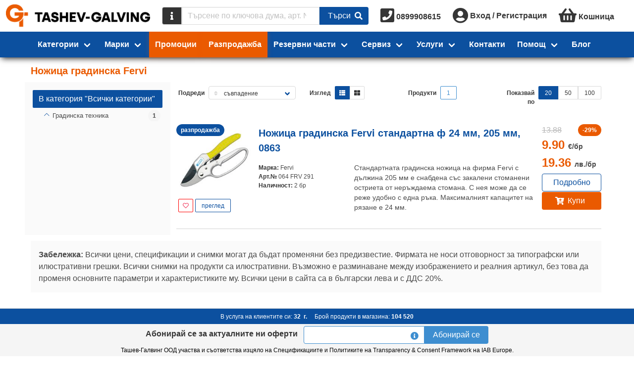

--- FILE ---
content_type: text/html;charset=UTF-8
request_url: https://tashev-galving.com/brand/fervi/nozhitsa-gradinska
body_size: 34904
content:
<!DOCTYPE html>
<html lang="bg">




<head>
  <title>Ножица градинска Fervi ✔️ Изгодни Цени | Tashev-Galving</title>
  <meta http-equiv="Content-Type" content="text/html; charset=utf-8">
  <meta charset="utf-8">
    <meta name="description" content="Поръчай Ножица градинска Fervi от Ташев Галвинг ✔️Отлични цени ✔️Гаранционно Обслужване ✔️Безплатна Доставка над 30€.">
  <meta name="robots" content="index, follow">
  <meta name="viewport" content="width=device-width, initial-scale=1">
  <link rel="canonical" href="https://tashev-galving.com/brand/fervi/nozhitsa-gradinska"> 
  <meta property="og:url" content="https://tashev-galving.com/brand/fervi/nozhitsa-gradinska" />
  <meta property="og:title" content="Ножица градинска Fervi ✔️ Изгодни Цени" />
  <meta property="og:type" content="website" />
  <meta property="og:site_name" content="Tashev Galving" />
  <meta property="og:image" content="https://cache.tashev-galving.com/eyJhbGciOiJIUzI1NiIsInR5cCI6IkpXVCJ9.eyJmbiI6InRnLWNhbXAucG5nIiwiZm9ybWF0IjoicG5nIiwibW9kaWZpZWQiOjE1MzE1NjA3NzEsIm9wZXJhdGlvbiI6InJlc2l6ZSIsInBhcmFtcyI6eyJoZWlnaHQiOjMyMCwicXVhbGl0eSI6MTAwfSwidHlwZSI6ImFzc2V0IiwidXJsIjoxLCJ2ZXIiOjJ9.XANPBTRUxZsBUn_lgQaG8BuYq4OdMYsc6wZmmoHyFdM" />
  <meta property="og:description" content="Поръчай Ножица градинска Fervi от Ташев Галвинг ✔️Отлични цени ✔️Гаранционно Обслужване ✔️Безплатна Доставка над 30€." />

  <link rel="shortcut icon" href="/favicon.ico" />
  <link rel="icon" type="image/x-icon" href="/favicon.ico" />
  <link href="/fa/css/all.css" rel="preload" as="style">
  <link href="/fa/css/all.css" rel="stylesheet">
  <link href="/css/font-awesome-animation.min.css" rel="preload" as="style">
  <link href="/css/font-awesome-animation.min.css" rel="stylesheet">
  <link href="https://fonts.googleapis.com/css?family=Fira+Sans|Fira+Sans+Condensed" rel="preload" as="style">
  <link href="https://fonts.googleapis.com/css?family=Fira+Sans|Fira+Sans+Condensed" rel="stylesheet">

  <script type="text/javascript" src="https://cache.consentframework.com/js/pa/39142/c/iaADE/stub"></script>
  <script type="text/javascript" src="https://choices.consentframework.com/js/pa/39142/c/iaADE/cmp" async></script>

  <!-- <link href="/style.css?stamp=1598434276" rel="stylesheet" type="text/css"> -->
  <script>
    document.afUserData ={};
</script>
  <link rel="stylesheet" href="/js/tg/css/vendors~tg.umd.min.92525ff8.css?stamp=1761159920">
  <link rel="stylesheet" href="/js/tg/tg.css?stamp=1766285469">
<script src="/js/vue.min.js?stamp=1654986430" type="text/javascript"></script>
<script src="/js/tg/tg.umd.min.vendors~tg.umd.min.js?stamp=1761159920"></script>
<script src="/js/tg/tg.umd.min.js?stamp=1766285469"></script>

  <!-- AW-992701993 -->
  
  
  
  <script>
    // Define dataLayer and the gtag function.
    //window.dataLayer = window.dataLayer || [];
    //function gtag(){dataLayer.push(arguments);}

    // Set default consent to 'denied' as a placeholder
    // Determine actual values based on your own requirements
    //gtag('consent', 'default', {
    //  'ad_storage': 'granted',
    //  'ad_user_data': 'granted',
    //  'ad_personalization': 'granted',
    //  'analytics_storage': 'granted'
    //});
  </script>


  <script async src="https://www.googletagmanager.com/gtag/js?id=G-KGVLMRY065&l=dataLayerGA4"></script>
<script async src="https://www.googletagmanager.com/gtag/js?id=AW-17441572163&l=dataLayerAWEUR"></script>
<script async src="https://www.googletagmanager.com/gtag/js?id=AW-992701993&l=dataLayerAWBGN"></script>
<script>
    function gae() {return true;}
    // gtag
    window.dataLayerGA4 = window.dataLayerGA4 || [];
    window.dataLayerAWEUR = window.dataLayerAWEUR || [];
    window.dataLayerAWBGN = window.dataLayerAWBGN || [];

    function gtagGA4(){dataLayerGA4.push(arguments);}
    function gtagAWEUR(){dataLayerAWEUR.push(arguments);}
    function gtagAWBGN(){dataLayerAWBGN.push(arguments);}
    function gtagALL(){gtagGA4.apply(this, arguments); gtagAWEUR.apply(this, arguments); gtagAWBGN.apply(this, arguments);}
    function gtagALLBGN(){gtagGA4.apply(this, arguments); gtagAWBGN.apply(this, arguments);}

    gtagALL('js', new Date());
    gtagGA4('config', 'G-KGVLMRY065', {
'currency': 'EUR',
      
    });

    gtagAWEUR('config', 'AW-17441572163', {
'currency': 'EUR',
      
    });

    gtagAWBGN('config', 'AW-992701993', {
'currency': 'BGN',
      
    });


    //gtag('event', 'conversion', {'send_to': 'AW-992701993/cTtWCO3519cBEKncrdkD'});
    function gtag_report_conversion(url) {
      var callback = function () {
        if (typeof(url) != 'undefined') {
          window.location = url;
        }
      };
      //gtag('event', 'conversion', {
      //  'send_to': 'AW-992701993/cTtWCO3519cBEKncrdkD',
      //  'event_callback': callback
      //});
      return false;
    }


    // ga
    (function (i,s,o,g,r,a,m){i['GoogleAnalyticsObject']=r;i[r]=i[r]||function(){
    (i[r].q=i[r].q||[]).push(arguments)},i[r].l=1*new Date();a=s.createElement(o),
    m=s.getElementsByTagName(o)[0];a.async=1;a.src=g;m.parentNode.insertBefore(a, m)
    })(window,document,'script','//www.google-analytics.com/analytics.js','ga');

    //ga('create', 'UA-35958266-1', 'auto');
    ga('create', 'UA-35958266-1', 'auto', {'siteSpeedSampleRate': 100});
    
    
      ga('set', 'dimension1', 'retail');
    
    ga('send', 'pageview');


    // fb
    !function(f,b,e,v,n,t,s){if(f.fbq)return;n=f.fbq=function(){n.callMethod?
    n.callMethod.apply(n,arguments):n.queue.push(arguments)};if(!f._fbq)f._fbq=n;
    n.push=n;n.loaded=!0;n.version='2.0';n.queue=[];t=b.createElement(e);t.async=!0;
    t.src=v;s=b.getElementsByTagName(e)[0];s.parentNode.insertBefore(t,s)}(window,
    document,'script','https://connect.facebook.net/en_US/fbevents.js');

    fbq('init', '384446872916275');
    fbq('track', "PageView");
	/* fb pixel new
	!function(f,b,e,v,n,t,s){if(f.fbq)return;n=f.fbq=function(){n.callMethod?
    n.callMethod.apply(n,arguments):n.queue.push(arguments)};if(!f._fbq)f._fbq=n;
    n.push=n;n.loaded=!0;n.version='2.0';n.queue=[];t=b.createElement(e);t.async=!0;
    t.src=v;s=b.getElementsByTagName(e)[0];s.parentNode.insertBefore(t,s)}(window,
    document,'script','https://connect.facebook.net/en_US/fbevents.js');

    fbq('init', '403404842111542');
    fbq('track', "PageView");
    */

    // custom ga event
    function gae(cat, act, lab, val) {
      console.log("Tracking: ["+cat+"], ["+act+"], ["+lab+"], ["+val+"]");
      ga( 'send', 'event', {
        'eventCategory': cat,
        'eventAction': act,
        'eventLabel': lab,
        'eventValue': val
      });
      return true;
    }


    //(function(c,l,a,r,i,t,y){
    //    c[a]=c[a]||function(){(c[a].q=c[a].q||[]).push(arguments)};
    //    t=l.createElement(r);t.async=1;t.src="https://www.clarity.ms/tag/"+i;
    //    y=l.getElementsByTagName(r)[0];y.parentNode.insertBefore(t,y);
    //})(window, document, "clarity", "script", "85k5bzbk6f");

  </script>


</head>


<body class=" af-has-double-navbar-fixed-top ">

  <!-- <div id="debug" style="position:absolute; top:0; left:0; border: 1px solid black; background: white; z-index:2000"></div> -->
  
  
  
  <noscript>
    <h3>Категории</h3>
    <ul>
      <li><a
          href="https://tashev-galving.com/cat/100036/hovi">Hови</a></li><li><a
          href="https://tashev-galving.com/cat/100010/avto-i-veloprinadlezhnosti">Авто- и велопринадлежности</a></li><li><a
          href="https://tashev-galving.com/cat/100006/artikuli">Артикули </a></li><li><a
          href="https://tashev-galving.com/cat/100074/baterii">Батерии</a></li><li><a
          href="https://tashev-galving.com/cat/100008/blokirani-mashini-i-instrumenti">Блокирани машини и инструменти</a></li><li><a
          href="https://tashev-galving.com/cat/100031/blokirani-stoki">Блокирани стоки </a></li><li><a
          href="https://tashev-galving.com/cat/100004/boi-lakove">Бои, лакове</a></li><li><a
          href="https://tashev-galving.com/cat/100030/vrati-obkov">Врати, обков</a></li><li><a
          href="https://tashev-galving.com/cat/100112/gazokislorodno-zavaryavane">Газокислородно заваряване</a></li><li><a
          href="https://tashev-galving.com/cat/100109/gradinska-polivna-tehnika">Градинска поливна техника</a></li><li><a
          href="https://tashev-galving.com/cat/100108/gradinska-tehnika">Градинска техника</a></li><li><a
          href="https://tashev-galving.com/cat/100110/gradinski-i-gorski-instrumenti">Градински и горски инструменти</a></li><li><a
          href="https://tashev-galving.com/cat/100070/domashni-potrebi">Домашни потреби</a></li><li><a
          href="https://tashev-galving.com/cat/100098/elektroaparatura">Електроапаратура</a></li><li><a
          href="https://tashev-galving.com/cat/100111/elektrodagovo-zavaryavane">Електродъгово заваряване</a></li><li><a
          href="https://tashev-galving.com/cat/100007/elektromateriali">Електроматериали</a></li><li><a
          href="https://tashev-galving.com/cat/100113/zavaryavane-na-plastmasi">Заваряване на пластмаси</a></li><li><a
          href="https://tashev-galving.com/cat/100104/zapoyavane-toplo-lepene">Запояване, топло лепене</a></li><li><a
          href="https://tashev-galving.com/cat/100122/zaryadni-ustroystva">Зарядни устройства</a></li><li><a
          href="https://tashev-galving.com/cat/100035/izmervatelni-uredi">Измервателни уреди</a></li><li><a
          href="https://tashev-galving.com/cat/100106/instrumenti-za-boyadisvane">Инструменти за боядисване</a></li><li><a
          href="https://tashev-galving.com/cat/100043/kompresori-i-pnevmatika">Компресори и пневматика</a></li><li><a
          href="https://tashev-galving.com/cat/100103/konsumativi-za-mashini-i-instrumenti">Консумативи за машини и инструменти</a></li><li><a
          href="https://tashev-galving.com/cat/100117/kofrazh">Кофраж</a></li><li><a
          href="https://tashev-galving.com/cat/100040/krepezhni-elementi">Крепежни елементи</a></li><li><a
          href="https://tashev-galving.com/cat/100116/lageri">Лагери</a></li><li><a
          href="https://tashev-galving.com/cat/100045/lenti">Ленти</a></li><li><a
          href="https://tashev-galving.com/cat/100120/lepila">Лепила</a></li><li><a
          href="https://tashev-galving.com/cat/100011/lichni-predpazni-sredstva">Лични предпазни средства</a></li><li><a
          href="https://tashev-galving.com/cat/100101/markuchi">Маркучи </a></li><li><a
          href="https://tashev-galving.com/cat/100049/mashini">Машини</a></li><li><a
          href="https://tashev-galving.com/cat/100002/mashinni-elementi">Машинни елементи</a></li><li><a
          href="https://tashev-galving.com/cat/100119/mebelen-obkov">Мебелен обков</a></li><li><a
          href="https://tashev-galving.com/cat/100026/metali-i-metalni-izdeliya">Метали и метални изделия</a></li><li><a
          href="https://tashev-galving.com/cat/100093/oborudvane-za-rabotilnitsi-i-skladove">Оборудване за работилници и складове</a></li><li><a
          href="https://tashev-galving.com/cat/100069/opakovachni-materiali">Опаковъчни материали</a></li><li><a
          href="https://tashev-galving.com/cat/100094/osvetitelni-tela">Осветителни тела</a></li><li><a
          href="https://tashev-galving.com/cat/100034/otoplenie-klimatizatsiya-ventilatsiya">Отопление, климатизация, вентилация</a></li><li><a
          href="https://tashev-galving.com/cat/100018/podemno-transportna-i-skladova-tehnika">Подемно-транспортна и складова техника</a></li><li><a
          href="https://tashev-galving.com/cat/100019/pompi">Помпи</a></li><li><a
          href="https://tashev-galving.com/cat/100115/pochistvashta-tehnika">Почистваща техника</a></li><li><a
          href="https://tashev-galving.com/cat/100107/pristavki-za-mashini-i-instrumenti">Приставки за машини и инструменти</a></li><li><a
          href="https://tashev-galving.com/cat/100072/protivopozharni-sredstva">Противопожарни средства</a></li><li><a
          href="https://tashev-galving.com/cat/100123/rabotno-obleklo">Работно облекло</a></li><li><a
          href="https://tashev-galving.com/cat/100020/rezervni-chasti-za-mashini">Резервни части за машини</a></li><li><a
          href="https://tashev-galving.com/cat/100029/rachni-instrumenti">Ръчни инструменти</a></li><li><a
          href="https://tashev-galving.com/cat/100059/sanitariya-za-banya-kuhnya">Санитария за баня, кухня</a></li><li><a
          href="https://tashev-galving.com/cat/100118/skeleta">Скелета</a></li><li><a
          href="https://tashev-galving.com/cat/100022/sluzhebni">Служебни</a></li><li><a
          href="https://tashev-galving.com/cat/100041/stroitelni-materiali">Строителни материали</a></li><li><a
          href="https://tashev-galving.com/cat/100114/stroitelni-mashini">Строителни машини</a></li><li><a
          href="https://tashev-galving.com/cat/100121/uplatniteli">Уплътнители</a></li><li><a
          href="https://tashev-galving.com/cat/100105/fitingi-za-hidravlichni-markuchi">Фитинги за хидравлични маркучи</a></li><li><a
          href="https://tashev-galving.com/cat/100001/fitingi-i-trabi">Фитинги и тръби</a></li>
    </ul>

    <h3>Производители</h3>
    <ul>
      <li><a
          href="/brand/as-schwabe">as - Schwabe</a></li><li><a
          href="/brand/baumit">Baumit</a></li><li><a
          href="/brand/black-and-decker">Black &amp; Decker</a></li><li><a
          href="/brand/bosch">Bosch</a></li><li><a
          href="/brand/city-pumps">City Pumps</a></li><li><a
          href="/brand/collomix">Collomix</a></li><li><a
          href="/brand/deca">Deca</a></li><li><a
          href="/brand/dewalt">DeWALT</a></li><li><a
          href="/brand/expert">Expert</a></li><li><a
          href="/brand/festool">Festool</a></li><li><a
          href="/brand/fischer">Fischer</a></li><li><a
          href="/brand/kapro">Kapro</a></li><li><a
          href="/brand/knauf">Knauf</a></li><li><a
          href="/brand/knipex">Knipex</a></li><li><a
          href="/brand/makita">Makita</a></li><li><a
          href="/brand/rubi">Rubi</a></li><li><a
          href="/brand/schneider-electric">Schneider Electric</a></li><li><a
          href="/brand/sola">Sola</a></li><li><a
          href="/brand/stanley">Stanley</a></li><li><a
          href="/brand/stihl">STIHL</a></li><li><a
          href="/brand/tyrolit">Tyrolit</a></li><li><a
          href="/brand/wera">Wera</a></li><li><a
          href="/brand/wolfcraft">Wolfcraft</a></li><li><a
          href="/brand/3m">3M</a></li><li><a
          href="/brand/abb">ABB</a></li><li><a
          href="/brand/aignep">Aignep</a></li><li><a
          href="/brand/ajax">Ajax</a></li><li><a
          href="/brand/akvo">Akvo</a></li><li><a
          href="/brand/alca-plast">Alca Plast</a></li><li><a
          href="/brand/alfra">Alfra</a></li><li><a
          href="/brand/annovi-reverberi">Annovi Reverberi</a></li><li><a
          href="/brand/antic-kosta">Antic Kosta</a></li><li><a
          href="/brand/atika">Atika</a></li><li><a
          href="/brand/atritube">Atritube</a></li><li><a
          href="/brand/b-wolf">B-Wolf</a></li><li><a
          href="/brand/bahco">Bahco</a></li><li><a
          href="/brand/battipav">Battipav</a></li><li><a
          href="/brand/belinka">Belinka</a></li><li><a
          href="/brand/belle">Belle</a></li><li><a
          href="/brand/bessey">Bessey</a></li><li><a
          href="/brand/bison">Bison</a></li><li><a
          href="/brand/body">Body</a></li><li><a
          href="/brand/bohle">Bohle</a></li><li><a
          href="/brand/bonezzi">Bonezzi</a></li><li><a
          href="/brand/boro">Boro</a></li><li><a
          href="/brand/brano">Brano</a></li><li><a
          href="/brand/briggsandstratton">Briggs&amp;Stratton</a></li><li><a
          href="/brand/bucovice">Bucovice</a></li><li><a
          href="/brand/bulflex">Bulflex</a></li><li><a
          href="/brand/ceresit">Ceresit</a></li><li><a
          href="/brand/ceta-form">Ceta Form</a></li><li><a
          href="/brand/cimex">Cimex</a></li><li><a
          href="/brand/climax">Climax</a></li><li><a
          href="/brand/codkey">Codkey</a></li><li><a
          href="/brand/continental">Continental</a></li><li><a
          href="/brand/coverguard">Coverguard</a></li><li><a
          href="/brand/dawell">Dawell</a></li><li><a
          href="/brand/delfin">Delfin</a></li><li><a
          href="/brand/den-braven">Den Braven</a></li><li><a
          href="/brand/devi">Devi</a></li><li><a
          href="/brand/devorex">Devorex</a></li><li><a
          href="/brand/dgflow">Dgflow</a></li><li><a
          href="/brand/dorma">Dorma</a></li><li><a
          href="/brand/dremel">Dremel</a></li><li><a
          href="/brand/dupli-color">Dupli-Color</a></li><li><a
          href="/brand/dytron">Dytron</a></li><li><a
          href="/brand/eaton">Eaton</a></li><li><a
          href="/brand/edma">Edma</a></li><li><a
          href="/brand/einhell">Einhell</a></li><li><a
          href="/brand/elmark">Elmark</a></li><li><a
          href="/brand/energizer">Energizer</a></li><li><a
          href="/brand/erba">Erba</a></li><li><a
          href="/brand/esab">Esab</a></li><li><a
          href="/brand/estebro">Estebro</a></li><li><a
          href="/brand/eurokomax">Eurokomax</a></li><li><a
          href="/brand/fiac">FIAC</a></li><li><a
          href="/brand/forch">FORCH</a></li><li><a
          href="/brand/fervi">Fervi</a></li><li><a
          href="/brand/fisch-tools">Fisch Tools</a></li><li><a
          href="/brand/fiskars">Fiskars</a></li><li><a
          href="/brand/flux">Flux</a></li><li><a
          href="/brand/forma-vita">Forma Vita</a></li><li><a
          href="/brand/friulsider">Friulsider</a></li><li><a
          href="/brand/gardena">Gardena</a></li><li><a
          href="/brand/gedore">Gedore</a></li><li><a
          href="/brand/gis">Gis</a></li><li><a
          href="/brand/grip-on">Grip-on</a></li><li><a
          href="/brand/grohe">Grohe</a></li><li><a
          href="/brand/grundfos">Grundfos</a></li><li><a
          href="/brand/guhring">Guhring</a></li><li><a
          href="/brand/haco">Haco</a></li><li><a
          href="/brand/hafele">Hafele</a></li><li><a
          href="/brand/haklift">Haklift</a></li><li><a
          href="/brand/hardy">Hardy</a></li><li><a
          href="/brand/helios">Helios</a></li><li><a
          href="/brand/heller">Heller</a></li><li><a
          href="/brand/henkel">Henkel</a></li><li><a
          href="/brand/heyco">Heyco</a></li><li><a
          href="/brand/heynen">Heynen</a></li><li><a
          href="/brand/heytec">Heytec</a></li><li><a
          href="/brand/hikoki-hitachi">HiKOKI - Hitachi</a></li><li><a
          href="/brand/honda">Honda</a></li><li><a
          href="/brand/horoz">Horoz</a></li><li><a
          href="/brand/husqvarna">Husqvarna</a></li><li><a
          href="/brand/husqvarna-construction">Husqvarna Construction</a></li><li><a
          href="/brand/isomat">Isomat</a></li><li><a
          href="/brand/isomax">Isomax</a></li><li><a
          href="/brand/jcb">JCB</a></li><li><a
          href="/brand/jepson">Jepson</a></li><li><a
          href="/brand/kanlux">Kanlux</a></li><li><a
          href="/brand/kapitan">Kapitan</a></li><li><a
          href="/brand/karcher">Karcher</a></li><li><a
          href="/brand/karpol">Karpol</a></li><li><a
          href="/brand/klingspor">Klingspor</a></li><li><a
          href="/brand/krause">Krause</a></li><li><a
          href="/brand/laserliner">Laserliner</a></li><li><a
          href="/brand/leica">Leica</a></li><li><a
          href="/brand/loctite">Loctite</a></li><li><a
          href="/brand/mmotors">MMotors</a></li><li><a
          href="/brand/makel">Makel</a></li><li><a
          href="/brand/makita-mt">Makita MT</a></li><li><a
          href="/brand/mapei">Mapei</a></li><li><a
          href="/brand/marolex">Marolex</a></li><li><a
          href="/brand/master">Master</a></li><li><a
          href="/brand/mcculloch">McCulloch</a></li><li><a
          href="/brand/mesto">Mesto</a></li><li><a
          href="/brand/metabo">Metabo</a></li><li><a
          href="/brand/metallkraft">Metallkraft</a></li><li><a
          href="/brand/mikov">Mikov</a></li><li><a
          href="/brand/milwaukee">Milwaukee</a></li><li><a
          href="/brand/mladost">Mladost</a></li><li><a
          href="/brand/mungo">Mungo</a></li><li><a
          href="/brand/nuair">NUAIR</a></li><li><a
          href="/brand/narex-bystrice">Narex Bystrice</a></li><li><a
          href="/brand/norma">Norma</a></li><li><a
          href="/brand/norton">Norton</a></li><li><a
          href="/brand/novus">Novus</a></li><li><a
          href="/brand/optimum">Optimum</a></li><li><a
          href="/brand/osborn">Osborn</a></li><li><a
          href="/brand/osram">Osram</a></li><li><a
          href="/brand/pancontrol">Pancontrol</a></li><li><a
          href="/brand/pedrollo">Pedrollo</a></li><li><a
          href="/brand/percenta">Percenta</a></li><li><a
          href="/brand/pestan">Pestan</a></li><li><a
          href="/brand/philips">Philips</a></li><li><a
          href="/brand/pilana">Pilana</a></li><li><a
          href="/brand/pinie">Pinie</a></li><li><a
          href="/brand/pressol">Pressol</a></li><li><a
          href="/brand/projahn">Projahn</a></li><li><a
          href="/brand/providus">Providus</a></li><li><a
          href="/brand/proxxon">Proxxon</a></li><li><a
          href="/brand/quik-drive">Quik Drive</a></li><li><a
          href="/brand/quiko">Quiko</a></li><li><a
          href="/brand/rem-power">REM Power</a></li><li><a
          href="/brand/rems">REMS</a></li><li><a
          href="/brand/raider">Raider</a></li><li><a
          href="/brand/rennsteig">Rennsteig</a></li><li><a
          href="/brand/rhodius">Rhodius</a></li><li><a
          href="/brand/rodcraft">Rodcraft</a></li><li><a
          href="/brand/rothenberger">Rothenberger</a></li><li><a
          href="/brand/rust-oleum">Rust-Oleum</a></li><li><a
          href="/brand/siri">SIRI</a></li><li><a
          href="/brand/sit">SIT</a></li><li><a
          href="/brand/scame">Scame</a></li><li><a
          href="/brand/scheppach">Scheppach</a></li><li><a
          href="/brand/schrack-technik">Schrack Technik</a></li><li><a
          href="/brand/scotch">Scotch</a></li><li><a
          href="/brand/sferaco">Sferaco</a></li><li><a
          href="/brand/sigma">Sigma</a></li><li><a
          href="/brand/sika">Sika</a></li><li><a
          href="/brand/sirte">Sirte</a></li><li><a
          href="/brand/smirdex">Smirdex</a></li><li><a
          href="/brand/sonico">Sonico</a></li><li><a
          href="/brand/soudal">Soudal</a></li><li><a
          href="/brand/sparky">Sparky</a></li><li><a
          href="/brand/spokar">Spokar</a></li><li><a
          href="/brand/stabila">Stabila</a></li><li><a
          href="/brand/stafa">Stafa</a></li><li><a
          href="/brand/stannol">Stannol</a></li><li><a
          href="/brand/steinel">Steinel</a></li><li><a
          href="/brand/storch">Storch</a></li><li><a
          href="/brand/tkk">TKK</a></li><li><a
          href="/brand/tayg">Tayg</a></li><li><a
          href="/brand/tecnomec">Tecnomec</a></li><li><a
          href="/brand/tellure-rota">Tellure Rota</a></li><li><a
          href="/brand/tesa">Tesa</a></li><li><a
          href="/brand/topmaster">Topmaster</a></li><li><a
          href="/brand/tox">Tox</a></li><li><a
          href="/brand/trotec">Trotec</a></li><li><a
          href="/brand/ugurfix">Ugurfix</a></li><li><a
          href="/brand/unior">Unior</a></li><li><a
          href="/brand/usag">Usag</a></li><li><a
          href="/brand/v-tac">V-TAC</a></li><li><a
          href="/brand/valenta">Valenta</a></li><li><a
          href="/brand/valmon">Valmon</a></li><li><a
          href="/brand/varta">Varta</a></li><li><a
          href="/brand/vents">Vents</a></li><li><a
          href="/brand/vidima">Vidima</a></li><li><a
          href="/brand/virutex">Virutex</a></li><li><a
          href="/brand/vivalux">Vivalux</a></li><li><a
          href="/brand/volpi-originale">Volpi Originale</a></li><li><a
          href="/brand/wd-40">WD-40</a></li><li><a
          href="/brand/wagner">Wagner</a></li><li><a
          href="/brand/wago">Wago</a></li><li><a
          href="/brand/weicon">Weicon</a></li><li><a
          href="/brand/wekador">Wekador</a></li><li><a
          href="/brand/wienerberger">Wienerberger</a></li><li><a
          href="/brand/wilo">Wilo</a></li><li><a
          href="/brand/worx">Worx</a></li><li><a
          href="/brand/wurth">Wurth</a></li><li><a
          href="/brand/zai">ZAI</a></li><li><a
          href="/brand/zamel">Zamel</a></li><li><a
          href="/brand/zbirovia">Zbirovia</a></li><li><a
          href="/brand/ifixit">iFixit</a></li>
      </div>
    </ul>
  </noscript>
  

  
  <div id="navbars" class=" fixed ">
    <div id="nav">
      <comp-navbar :row="1" logo-img="https://cache.tashev-galving.com/eyJhbGciOiJIUzI1NiIsInR5cCI6IkpXVCJ9.eyJmbiI6ImxvZ28ucG5nIiwiZm9ybWF0IjoicG5nIiwibW9kaWZpZWQiOjE3MDQ5NTU4MTYsIm9wZXJhdGlvbiI6bnVsbCwicGFyYW1zIjpudWxsLCJ0eXBlIjoiYXNzZXQiLCJ1cmwiOjEsInZlciI6Mn0.6xsZhOv5vJCyx1rD7M5Cad-K_OLFWvfL_xwAjEhwSqo"
logo-img-small="https://cache.tashev-galving.com/eyJhbGciOiJIUzI1NiIsInR5cCI6IkpXVCJ9.eyJmbiI6ImxvZ290Zy5wbmciLCJmb3JtYXQiOiJwbmciLCJtb2RpZmllZCI6MTcwNDk1NTM2Nywib3BlcmF0aW9uIjpudWxsLCJwYXJhbXMiOm51bGwsInR5cGUiOiJhc3NldCIsInVybCI6MSwidmVyIjoyfQ.kSENVV1VacKHYNiSwMz3TY1UXhtttcapzL6kn6a4xmE"></comp-navbar>
</div>
    <script> var nav = new Vue({ el: '#nav' }); </script>

    <div id="nav1" class="has-background-primary  shadow ">
      
      <comp-navbar :row="2" :menu-data='{"homepage":false,"menus":[{"items":[{"href":"https:\/\/tashev-galving.com\/brand\/as-schwabe","img":"https:\/\/cache.tashev-galving.com\/eyJhbGciOiJIUzI1NiIsInR5cCI6IkpXVCJ9.eyJmbiI6IjYwM19hc18tX1NjaHdhYmUiLCJmb3JtYXQiOiJwbmciLCJtb2RpZmllZCI6MTY2MTkzNzkxMCwib3BlcmF0aW9uIjpudWxsLCJwYXJhbXMiOm51bGwsInR5cGUiOiJmaWx0ZXIiLCJ1cmwiOjEsInZlciI6Mn0.M5lg7uDrhRk8ZGlygoFGYa1WWziY0fYzHLODl3__opE","name":"as - Schwabe"},{"href":"https:\/\/tashev-galving.com\/brand\/baumit","img":"https:\/\/cache.tashev-galving.com\/eyJhbGciOiJIUzI1NiIsInR5cCI6IkpXVCJ9.eyJmbiI6IjYwM19CYXVtaXQiLCJmb3JtYXQiOiJwbmciLCJtb2RpZmllZCI6MTY2MTkzNzkxMCwib3BlcmF0aW9uIjpudWxsLCJwYXJhbXMiOm51bGwsInR5cGUiOiJmaWx0ZXIiLCJ1cmwiOjEsInZlciI6Mn0.PFzxCsNHOlKAuzaO-CNRJcRzf9q7QAzOXYfIaD-4eoM","name":"Baumit"},{"href":"https:\/\/tashev-galving.com\/brand\/black-and-decker","img":"https:\/\/cache.tashev-galving.com\/eyJhbGciOiJIUzI1NiIsInR5cCI6IkpXVCJ9.eyJmbiI6IjYwM19CbGFja19fX0RlY2tlciIsImZvcm1hdCI6InBuZyIsIm1vZGlmaWVkIjoxNjYxOTM3OTEwLCJvcGVyYXRpb24iOm51bGwsInBhcmFtcyI6bnVsbCwidHlwZSI6ImZpbHRlciIsInVybCI6MSwidmVyIjoyfQ.g-JsTimF2DrwkkmlcVEAZJub_vWBf3VW3aeDQaSJHEk","name":"Black & Decker"},{"href":"https:\/\/tashev-galving.com\/brand\/bosch","img":"https:\/\/cache.tashev-galving.com\/eyJhbGciOiJIUzI1NiIsInR5cCI6IkpXVCJ9.eyJmbiI6IjYwM19Cb3NjaCIsImZvcm1hdCI6InBuZyIsIm1vZGlmaWVkIjoxNjYxOTM3OTEwLCJvcGVyYXRpb24iOm51bGwsInBhcmFtcyI6bnVsbCwidHlwZSI6ImZpbHRlciIsInVybCI6MSwidmVyIjoyfQ.PpX17c8x8KVzTIjlpemByYi9CsaS10q1ZzzxBRQFTr0","name":"Bosch"},{"href":"https:\/\/tashev-galving.com\/brand\/city-pumps","img":"https:\/\/cache.tashev-galving.com\/eyJhbGciOiJIUzI1NiIsInR5cCI6IkpXVCJ9.eyJmbiI6IjYwM19DaXR5X1B1bXBzIiwiZm9ybWF0IjoicG5nIiwibW9kaWZpZWQiOjE2NjQyODE2NjQsIm9wZXJhdGlvbiI6bnVsbCwicGFyYW1zIjpudWxsLCJ0eXBlIjoiZmlsdGVyIiwidXJsIjoxLCJ2ZXIiOjJ9.sx7lIHtQumDWmhqCpbP7OhKqoedk-v3aMCASRC_jGyo","name":"City Pumps"},{"href":"https:\/\/tashev-galving.com\/brand\/collomix","img":"https:\/\/cache.tashev-galving.com\/eyJhbGciOiJIUzI1NiIsInR5cCI6IkpXVCJ9.eyJmbiI6IjYwM19Db2xsb21peCIsImZvcm1hdCI6InBuZyIsIm1vZGlmaWVkIjoxNjYxOTM4NTU0LCJvcGVyYXRpb24iOm51bGwsInBhcmFtcyI6bnVsbCwidHlwZSI6ImZpbHRlciIsInVybCI6MSwidmVyIjoyfQ.IhiuXqEhcH6DuChwJF_PLCu8INdOmp6eV9bKspXIywI","name":"Collomix"},{"href":"https:\/\/tashev-galving.com\/brand\/deca","img":"https:\/\/cache.tashev-galving.com\/eyJhbGciOiJIUzI1NiIsInR5cCI6IkpXVCJ9.eyJmbiI6IjYwM19EZWNhIiwiZm9ybWF0IjoicG5nIiwibW9kaWZpZWQiOjE2NjE5Mzg1NTQsIm9wZXJhdGlvbiI6bnVsbCwicGFyYW1zIjpudWxsLCJ0eXBlIjoiZmlsdGVyIiwidXJsIjoxLCJ2ZXIiOjJ9.l2MUsgjY005VSfG-mcCpCb6VPUCKamKlNvVtbMVNjJo","name":"Deca"},{"href":"https:\/\/tashev-galving.com\/brand\/dewalt","img":"https:\/\/cache.tashev-galving.com\/eyJhbGciOiJIUzI1NiIsInR5cCI6IkpXVCJ9.eyJmbiI6IjYwM19EZVdBTFQiLCJmb3JtYXQiOiJwbmciLCJtb2RpZmllZCI6MTY2MTkzODU1NCwib3BlcmF0aW9uIjpudWxsLCJwYXJhbXMiOm51bGwsInR5cGUiOiJmaWx0ZXIiLCJ1cmwiOjEsInZlciI6Mn0.hSbkYB7viaKrpvr_JsU6EwQmMaGDNX6mUXW1UL1gCfY","name":"DeWALT"},{"href":"https:\/\/tashev-galving.com\/brand\/expert","img":"https:\/\/cache.tashev-galving.com\/eyJhbGciOiJIUzI1NiIsInR5cCI6IkpXVCJ9.eyJmbiI6IjYwM19FeHBlcnQiLCJmb3JtYXQiOiJwbmciLCJtb2RpZmllZCI6MTY2MTkzODU1NCwib3BlcmF0aW9uIjpudWxsLCJwYXJhbXMiOm51bGwsInR5cGUiOiJmaWx0ZXIiLCJ1cmwiOjEsInZlciI6Mn0.JoxkwX-rzWgN14iR2x2RAp4GRiINPPynLVAJ3RK3cFw","name":"Expert"},{"href":"https:\/\/tashev-galving.com\/brand\/festool","img":"https:\/\/cache.tashev-galving.com\/eyJhbGciOiJIUzI1NiIsInR5cCI6IkpXVCJ9.eyJmbiI6IjYwM19GZXN0b29sIiwiZm9ybWF0IjoicG5nIiwibW9kaWZpZWQiOjE2NjE5Mzg1NTQsIm9wZXJhdGlvbiI6bnVsbCwicGFyYW1zIjpudWxsLCJ0eXBlIjoiZmlsdGVyIiwidXJsIjoxLCJ2ZXIiOjJ9.xfp1oJR9p5nrvLGW3E4AMii44vLBJyMjcYRBT6OtRbY","name":"Festool"},{"href":"https:\/\/tashev-galving.com\/brand\/fischer","img":"https:\/\/cache.tashev-galving.com\/eyJhbGciOiJIUzI1NiIsInR5cCI6IkpXVCJ9.eyJmbiI6IjYwM19GaXNjaGVyIiwiZm9ybWF0IjoicG5nIiwibW9kaWZpZWQiOjE2NjE5Mzg1NTQsIm9wZXJhdGlvbiI6bnVsbCwicGFyYW1zIjpudWxsLCJ0eXBlIjoiZmlsdGVyIiwidXJsIjoxLCJ2ZXIiOjJ9.hLugmN_6ViFft2RrCciX2UjDReFLIMMlqIyYdo2yG10","name":"Fischer"},{"href":"https:\/\/tashev-galving.com\/brand\/kapro","img":"https:\/\/cache.tashev-galving.com\/eyJhbGciOiJIUzI1NiIsInR5cCI6IkpXVCJ9.eyJmbiI6IjYwM19LYXBybyIsImZvcm1hdCI6InBuZyIsIm1vZGlmaWVkIjoxNjYxOTM5Nzc3LCJvcGVyYXRpb24iOm51bGwsInBhcmFtcyI6bnVsbCwidHlwZSI6ImZpbHRlciIsInVybCI6MSwidmVyIjoyfQ.ydYyK52INyMcL8F0octovFhYE35lqOxuninCcXjUFcA","name":"Kapro"},{"href":"https:\/\/tashev-galving.com\/brand\/knauf","img":"https:\/\/cache.tashev-galving.com\/eyJhbGciOiJIUzI1NiIsInR5cCI6IkpXVCJ9.eyJmbiI6IjYwM19LbmF1ZiIsImZvcm1hdCI6InBuZyIsIm1vZGlmaWVkIjoxNjYxOTM5Nzc3LCJvcGVyYXRpb24iOm51bGwsInBhcmFtcyI6bnVsbCwidHlwZSI6ImZpbHRlciIsInVybCI6MSwidmVyIjoyfQ.cLRzzTtikyqtSe4ij_hvdKRn_Vr4pmK0xpOL3pyLy5I","name":"Knauf"},{"href":"https:\/\/tashev-galving.com\/brand\/knipex","img":"https:\/\/cache.tashev-galving.com\/eyJhbGciOiJIUzI1NiIsInR5cCI6IkpXVCJ9.eyJmbiI6IjYwM19LbmlwZXgiLCJmb3JtYXQiOiJwbmciLCJtb2RpZmllZCI6MTY2MTkzOTc3Nywib3BlcmF0aW9uIjpudWxsLCJwYXJhbXMiOm51bGwsInR5cGUiOiJmaWx0ZXIiLCJ1cmwiOjEsInZlciI6Mn0.K6hZn9ziUP-8-251qCYdEtbRYjOOVcDfbDLaCn9mCMc","name":"Knipex"},{"href":"https:\/\/tashev-galving.com\/brand\/makita","img":"https:\/\/cache.tashev-galving.com\/eyJhbGciOiJIUzI1NiIsInR5cCI6IkpXVCJ9.eyJmbiI6IjYwM19NYWtpdGEiLCJmb3JtYXQiOiJwbmciLCJtb2RpZmllZCI6MTY2MTkzOTc3Nywib3BlcmF0aW9uIjpudWxsLCJwYXJhbXMiOm51bGwsInR5cGUiOiJmaWx0ZXIiLCJ1cmwiOjEsInZlciI6Mn0.A7wakhNLnlEz1gKUs1DLFI-vqGCGdED0OmTM7LC0k5U","name":"Makita"},{"href":"https:\/\/tashev-galving.com\/brand\/rubi","img":"https:\/\/cache.tashev-galving.com\/eyJhbGciOiJIUzI1NiIsInR5cCI6IkpXVCJ9.eyJmbiI6IjYwM19SdWJpIiwiZm9ybWF0IjoicG5nIiwibW9kaWZpZWQiOjE2NjE5Mzk3NzcsIm9wZXJhdGlvbiI6bnVsbCwicGFyYW1zIjpudWxsLCJ0eXBlIjoiZmlsdGVyIiwidXJsIjoxLCJ2ZXIiOjJ9.cposwqseTA2J54UVVj23TnQU8JPXufwmpY9OMMRAQcI","name":"Rubi"},{"href":"https:\/\/tashev-galving.com\/brand\/schneider-electric","img":"https:\/\/cache.tashev-galving.com\/eyJhbGciOiJIUzI1NiIsInR5cCI6IkpXVCJ9.eyJmbiI6IjYwM19TY2huZWlkZXJfRWxlY3RyaWMiLCJmb3JtYXQiOiJwbmciLCJtb2RpZmllZCI6MTY2MTkzOTc3Nywib3BlcmF0aW9uIjpudWxsLCJwYXJhbXMiOm51bGwsInR5cGUiOiJmaWx0ZXIiLCJ1cmwiOjEsInZlciI6Mn0.1DTpp6oKZ6K2DROVSIqQpZ57yjwg_XDEoV0ydYm9s9s","name":"Schneider Electric"},{"href":"https:\/\/tashev-galving.com\/brand\/sola","img":"https:\/\/cache.tashev-galving.com\/eyJhbGciOiJIUzI1NiIsInR5cCI6IkpXVCJ9.eyJmbiI6IjYwM19Tb2xhIiwiZm9ybWF0IjoicG5nIiwibW9kaWZpZWQiOjE2NjE5Mzk3NzcsIm9wZXJhdGlvbiI6bnVsbCwicGFyYW1zIjpudWxsLCJ0eXBlIjoiZmlsdGVyIiwidXJsIjoxLCJ2ZXIiOjJ9.cJlyBGGOoONCjBZXUnn6Q6qibjRCibomST_JZuilR0s","name":"Sola"},{"href":"https:\/\/tashev-galving.com\/brand\/stanley","img":"https:\/\/cache.tashev-galving.com\/eyJhbGciOiJIUzI1NiIsInR5cCI6IkpXVCJ9.eyJmbiI6IjYwM19TdGFubGV5IiwiZm9ybWF0IjoicG5nIiwibW9kaWZpZWQiOjE2NjE5Mzk3NzcsIm9wZXJhdGlvbiI6bnVsbCwicGFyYW1zIjpudWxsLCJ0eXBlIjoiZmlsdGVyIiwidXJsIjoxLCJ2ZXIiOjJ9.kv02rcbWd2lx5cqeTFrA5M7QCXTeX3Epom0JqveHXeU","name":"Stanley"},{"href":"https:\/\/tashev-galving.com\/brand\/stihl","img":"https:\/\/cache.tashev-galving.com\/eyJhbGciOiJIUzI1NiIsInR5cCI6IkpXVCJ9.eyJmbiI6IjYwM19TVElITCIsImZvcm1hdCI6InBuZyIsIm1vZGlmaWVkIjoxNjYxOTM5Nzc3LCJvcGVyYXRpb24iOm51bGwsInBhcmFtcyI6bnVsbCwidHlwZSI6ImZpbHRlciIsInVybCI6MSwidmVyIjoyfQ.Oje2fpvgCFmaiB74rFTpt7uBk8Y-QMIfTF_PlYd6weY","name":"STIHL"},{"href":"https:\/\/tashev-galving.com\/brand\/tyrolit","img":"https:\/\/cache.tashev-galving.com\/eyJhbGciOiJIUzI1NiIsInR5cCI6IkpXVCJ9.eyJmbiI6IjYwM19UeXJvbGl0IiwiZm9ybWF0IjoicG5nIiwibW9kaWZpZWQiOjE2NjE5Mzk3NzcsIm9wZXJhdGlvbiI6bnVsbCwicGFyYW1zIjpudWxsLCJ0eXBlIjoiZmlsdGVyIiwidXJsIjoxLCJ2ZXIiOjJ9.favERv-fv93KlvWM-KcgFmJcR8_Y7sxIGhtqF29ST_c","name":"Tyrolit"},{"href":"https:\/\/tashev-galving.com\/brand\/wera","img":"https:\/\/cache.tashev-galving.com\/eyJhbGciOiJIUzI1NiIsInR5cCI6IkpXVCJ9.eyJmbiI6IjYwM19XZXJhIiwiZm9ybWF0IjoicG5nIiwibW9kaWZpZWQiOjE2NzEwMDQzMzgsIm9wZXJhdGlvbiI6bnVsbCwicGFyYW1zIjpudWxsLCJ0eXBlIjoiZmlsdGVyIiwidXJsIjoxLCJ2ZXIiOjJ9.yHAXcTTNas8d9qRTq5GoMja1MXALbaps-fddmel2j70","name":"Wera"},{"href":"https:\/\/tashev-galving.com\/brand\/wolfcraft","img":"https:\/\/cache.tashev-galving.com\/eyJhbGciOiJIUzI1NiIsInR5cCI6IkpXVCJ9.eyJmbiI6IjYwM19Xb2xmY3JhZnQiLCJmb3JtYXQiOiJwbmciLCJtb2RpZmllZCI6MTY2MTkzOTc3OCwib3BlcmF0aW9uIjpudWxsLCJwYXJhbXMiOm51bGwsInR5cGUiOiJmaWx0ZXIiLCJ1cmwiOjEsInZlciI6Mn0.DxdROj4OGx6U11MDFb9kEm0vwufI_16E8J7BnJFsP9c","name":"Wolfcraft"},{"href":"https:\/\/tashev-galving.com\/brand\/3m","img":"https:\/\/cache.tashev-galving.com\/eyJhbGciOiJIUzI1NiIsInR5cCI6IkpXVCJ9.eyJmbiI6IjYwM18zTSIsImZvcm1hdCI6InBuZyIsIm1vZGlmaWVkIjoxNjYyNjQxMTQxLCJvcGVyYXRpb24iOm51bGwsInBhcmFtcyI6bnVsbCwidHlwZSI6ImZpbHRlciIsInVybCI6MSwidmVyIjoyfQ.V2jO2DFT2czcnuJxdKG8Hr5rg-DupEvY2fysMROnbcI","name":"3M"},{"href":"https:\/\/tashev-galving.com\/brand\/abb","img":"https:\/\/cache.tashev-galving.com\/eyJhbGciOiJIUzI1NiIsInR5cCI6IkpXVCJ9.eyJmbiI6IjYwM19BQkIiLCJmb3JtYXQiOiJwbmciLCJtb2RpZmllZCI6MTY2MTkzNzkxMCwib3BlcmF0aW9uIjpudWxsLCJwYXJhbXMiOm51bGwsInR5cGUiOiJmaWx0ZXIiLCJ1cmwiOjEsInZlciI6Mn0._fvrVQSJ8oTqh_q9nh4XityStfA-1gu1IHe7tL-jUvQ","name":"ABB"},{"href":"https:\/\/tashev-galving.com\/brand\/aignep","img":"https:\/\/cache.tashev-galving.com\/eyJhbGciOiJIUzI1NiIsInR5cCI6IkpXVCJ9.eyJmbiI6IjYwM19BaWduZXAiLCJmb3JtYXQiOiJwbmciLCJtb2RpZmllZCI6MTY4MjQyODgwMywib3BlcmF0aW9uIjpudWxsLCJwYXJhbXMiOm51bGwsInR5cGUiOiJmaWx0ZXIiLCJ1cmwiOjEsInZlciI6Mn0.lBHapm5DF8tc5Ezxi-qpFfZudiA79F31kyiRPOLIQts","name":"Aignep"},{"href":"https:\/\/tashev-galving.com\/brand\/ajax","img":"https:\/\/cache.tashev-galving.com\/eyJhbGciOiJIUzI1NiIsInR5cCI6IkpXVCJ9.eyJmbiI6IjYwM19BamF4IiwiZm9ybWF0IjoicG5nIiwibW9kaWZpZWQiOjE2NjE5Mzc5MTAsIm9wZXJhdGlvbiI6bnVsbCwicGFyYW1zIjpudWxsLCJ0eXBlIjoiZmlsdGVyIiwidXJsIjoxLCJ2ZXIiOjJ9.vqhVEiIv2gOYYs3g9dvKsnd-Yg8a4CjzNckJVvV3WLI","name":"Ajax"},{"href":"https:\/\/tashev-galving.com\/brand\/akvo","img":"https:\/\/cache.tashev-galving.com\/eyJhbGciOiJIUzI1NiIsInR5cCI6IkpXVCJ9.eyJmbiI6IjYwM19Ba3ZvIiwiZm9ybWF0IjoicG5nIiwibW9kaWZpZWQiOjE2NjI2NDExNDEsIm9wZXJhdGlvbiI6bnVsbCwicGFyYW1zIjpudWxsLCJ0eXBlIjoiZmlsdGVyIiwidXJsIjoxLCJ2ZXIiOjJ9.jtm9ed-e4iDBeGaUXdwb_AGaP4xZ38i7S62F3EvYXyY","name":"Akvo"},{"href":"https:\/\/tashev-galving.com\/brand\/alca-plast","img":"https:\/\/cache.tashev-galving.com\/eyJhbGciOiJIUzI1NiIsInR5cCI6IkpXVCJ9.eyJmbiI6IjYwM19BbGNhX1BsYXN0IiwiZm9ybWF0IjoicG5nIiwibW9kaWZpZWQiOjE2NjI2NDExNDEsIm9wZXJhdGlvbiI6bnVsbCwicGFyYW1zIjpudWxsLCJ0eXBlIjoiZmlsdGVyIiwidXJsIjoxLCJ2ZXIiOjJ9.EAiQ6gDKPkPKCE1yWDjooppZ8OWjvdP2fTaUNpsnOJs","name":"Alca Plast"},{"href":"https:\/\/tashev-galving.com\/brand\/alfra","img":"https:\/\/cache.tashev-galving.com\/eyJhbGciOiJIUzI1NiIsInR5cCI6IkpXVCJ9.eyJmbiI6IjYwM19BbGZyYSIsImZvcm1hdCI6InBuZyIsIm1vZGlmaWVkIjoxNjYyMDE1MzE0LCJvcGVyYXRpb24iOm51bGwsInBhcmFtcyI6bnVsbCwidHlwZSI6ImZpbHRlciIsInVybCI6MSwidmVyIjoyfQ.mwSZTcEYc2gF9lQXSjlcaObvhuqfdDMLE8_fjCrh3Ps","name":"Alfra"},{"href":"https:\/\/tashev-galving.com\/brand\/annovi-reverberi","img":"https:\/\/cache.tashev-galving.com\/eyJhbGciOiJIUzI1NiIsInR5cCI6IkpXVCJ9.eyJmbiI6IjYwM19Bbm5vdmlfUmV2ZXJiZXJpIiwiZm9ybWF0IjoicG5nIiwibW9kaWZpZWQiOjE2NjIwMTUzMTQsIm9wZXJhdGlvbiI6bnVsbCwicGFyYW1zIjpudWxsLCJ0eXBlIjoiZmlsdGVyIiwidXJsIjoxLCJ2ZXIiOjJ9.Vk7yKUAY7QzgkC5671tbvgJOLcAT22eOXoInZQmh12c","name":"Annovi Reverberi"},{"href":"https:\/\/tashev-galving.com\/brand\/antic-kosta","img":"https:\/\/cache.tashev-galving.com\/eyJhbGciOiJIUzI1NiIsInR5cCI6IkpXVCJ9.eyJmbiI6IjYwM19BbnRpY19Lb3N0YSIsImZvcm1hdCI6InBuZyIsIm1vZGlmaWVkIjoxNjYxOTM3OTEwLCJvcGVyYXRpb24iOm51bGwsInBhcmFtcyI6bnVsbCwidHlwZSI6ImZpbHRlciIsInVybCI6MSwidmVyIjoyfQ.o6iPj6yP0G-GBR2ab8kLlqzlptFIZmruyvodjabM57E","name":"Antic Kosta"},{"href":"https:\/\/tashev-galving.com\/brand\/atika","img":"https:\/\/cache.tashev-galving.com\/eyJhbGciOiJIUzI1NiIsInR5cCI6IkpXVCJ9.eyJmbiI6IjYwM19BdGlrYSIsImZvcm1hdCI6InBuZyIsIm1vZGlmaWVkIjoxNjYyMDE1MzE0LCJvcGVyYXRpb24iOm51bGwsInBhcmFtcyI6bnVsbCwidHlwZSI6ImZpbHRlciIsInVybCI6MSwidmVyIjoyfQ.NG2NevvxVIcf-18joeyrRws5sxDTnwFw-oku2cK4W5s","name":"Atika"},{"href":"https:\/\/tashev-galving.com\/brand\/atritube","img":"https:\/\/cache.tashev-galving.com\/eyJhbGciOiJIUzI1NiIsInR5cCI6IkpXVCJ9.eyJmbiI6IjYwM19BdHJpdHViZSIsImZvcm1hdCI6InBuZyIsIm1vZGlmaWVkIjoxNjYxOTM3OTEwLCJvcGVyYXRpb24iOm51bGwsInBhcmFtcyI6bnVsbCwidHlwZSI6ImZpbHRlciIsInVybCI6MSwidmVyIjoyfQ.fmHqV_xOqhRo-8zSGQm2E-2kNL-i7op3-Tz3o99uk30","name":"Atritube"},{"href":"https:\/\/tashev-galving.com\/brand\/b-wolf","img":"https:\/\/cache.tashev-galving.com\/eyJhbGciOiJIUzI1NiIsInR5cCI6IkpXVCJ9.eyJmbiI6IjYwM19CLVdvbGYiLCJmb3JtYXQiOiJwbmciLCJtb2RpZmllZCI6MTY2MjY0MTM0NCwib3BlcmF0aW9uIjpudWxsLCJwYXJhbXMiOm51bGwsInR5cGUiOiJmaWx0ZXIiLCJ1cmwiOjEsInZlciI6Mn0.o_oeC34Aab7iB-nP3VoODnnZd58MxqF_7RrjIJBh8qk","name":"B-Wolf"},{"href":"https:\/\/tashev-galving.com\/brand\/bahco","img":"https:\/\/cache.tashev-galving.com\/eyJhbGciOiJIUzI1NiIsInR5cCI6IkpXVCJ9.eyJmbiI6IjYwM19CYWhjbyIsImZvcm1hdCI6InBuZyIsIm1vZGlmaWVkIjoxNjYyNjQxMTQxLCJvcGVyYXRpb24iOm51bGwsInBhcmFtcyI6bnVsbCwidHlwZSI6ImZpbHRlciIsInVybCI6MSwidmVyIjoyfQ.RoIqg5WZzmDo5zfihGK06d30fbKFubA51NkQizvhHU0","name":"Bahco"},{"href":"https:\/\/tashev-galving.com\/brand\/battipav","img":"https:\/\/cache.tashev-galving.com\/eyJhbGciOiJIUzI1NiIsInR5cCI6IkpXVCJ9.eyJmbiI6IjYwM19CYXR0aXBhdiIsImZvcm1hdCI6InBuZyIsIm1vZGlmaWVkIjoxNjYxOTM3OTEwLCJvcGVyYXRpb24iOm51bGwsInBhcmFtcyI6bnVsbCwidHlwZSI6ImZpbHRlciIsInVybCI6MSwidmVyIjoyfQ.CwZPCo9KLtyuUmYp2OzHTxvMy3iCTkAtlo_aKoZ6Rog","name":"Battipav"},{"href":"https:\/\/tashev-galving.com\/brand\/belinka","img":"https:\/\/cache.tashev-galving.com\/eyJhbGciOiJIUzI1NiIsInR5cCI6IkpXVCJ9.eyJmbiI6IjYwM19CZWxpbmthIiwiZm9ybWF0IjoicG5nIiwibW9kaWZpZWQiOjE2NjI2NDExNDEsIm9wZXJhdGlvbiI6bnVsbCwicGFyYW1zIjpudWxsLCJ0eXBlIjoiZmlsdGVyIiwidXJsIjoxLCJ2ZXIiOjJ9.h41qqjWXbtpHnnbJaoolbD0yZCm-ZZIbjwfrwLLXxJY","name":"Belinka"},{"href":"https:\/\/tashev-galving.com\/brand\/belle","img":"https:\/\/cache.tashev-galving.com\/eyJhbGciOiJIUzI1NiIsInR5cCI6IkpXVCJ9.eyJmbiI6IjYwM19CZWxsZSIsImZvcm1hdCI6InBuZyIsIm1vZGlmaWVkIjoxNjYxOTM3OTEwLCJvcGVyYXRpb24iOm51bGwsInBhcmFtcyI6bnVsbCwidHlwZSI6ImZpbHRlciIsInVybCI6MSwidmVyIjoyfQ.EQAtkTVlsVs2ybC5tx3k8K9erlDZx_ckUOK8QZmVnkU","name":"Belle"},{"href":"https:\/\/tashev-galving.com\/brand\/bessey","img":"https:\/\/cache.tashev-galving.com\/eyJhbGciOiJIUzI1NiIsInR5cCI6IkpXVCJ9.eyJmbiI6IjYwM19CZXNzZXkiLCJmb3JtYXQiOiJwbmciLCJtb2RpZmllZCI6MTY2MjY0MTE0MSwib3BlcmF0aW9uIjpudWxsLCJwYXJhbXMiOm51bGwsInR5cGUiOiJmaWx0ZXIiLCJ1cmwiOjEsInZlciI6Mn0.rPBPPcua2JjL6ruE-7L1XThn_dKNy13JlBxT1QxFNM4","name":"Bessey"},{"href":"https:\/\/tashev-galving.com\/brand\/bison","img":"https:\/\/cache.tashev-galving.com\/eyJhbGciOiJIUzI1NiIsInR5cCI6IkpXVCJ9.eyJmbiI6IjYwM19CaXNvbiIsImZvcm1hdCI6InBuZyIsIm1vZGlmaWVkIjoxNjYyNjQxMTQxLCJvcGVyYXRpb24iOm51bGwsInBhcmFtcyI6bnVsbCwidHlwZSI6ImZpbHRlciIsInVybCI6MSwidmVyIjoyfQ.199fqDmelOh5Xfe_Qb3ncP1WWdPTqx-YmbzPtpkEDJ8","name":"Bison"},{"href":"https:\/\/tashev-galving.com\/brand\/body","img":"https:\/\/cache.tashev-galving.com\/eyJhbGciOiJIUzI1NiIsInR5cCI6IkpXVCJ9.eyJmbiI6IjYwM19Cb2R5IiwiZm9ybWF0IjoicG5nIiwibW9kaWZpZWQiOjE2NjI2NDExNDEsIm9wZXJhdGlvbiI6bnVsbCwicGFyYW1zIjpudWxsLCJ0eXBlIjoiZmlsdGVyIiwidXJsIjoxLCJ2ZXIiOjJ9.Uk3LYFrHGaKmauuAWFCK9JDuW9-0AAWqhrfonaNO_vs","name":"Body"},{"href":"https:\/\/tashev-galving.com\/brand\/bohle","img":"https:\/\/cache.tashev-galving.com\/eyJhbGciOiJIUzI1NiIsInR5cCI6IkpXVCJ9.eyJmbiI6IjYwM19Cb2hsZSIsImZvcm1hdCI6InBuZyIsIm1vZGlmaWVkIjoxNjYxOTM3OTEwLCJvcGVyYXRpb24iOm51bGwsInBhcmFtcyI6bnVsbCwidHlwZSI6ImZpbHRlciIsInVybCI6MSwidmVyIjoyfQ.Qn_UvUka3EBaQWSPJ5aeJlkW5m1feWRZcEwPcFAagIc","name":"Bohle"},{"href":"https:\/\/tashev-galving.com\/brand\/bonezzi","img":"https:\/\/cache.tashev-galving.com\/eyJhbGciOiJIUzI1NiIsInR5cCI6IkpXVCJ9.eyJmbiI6IjYwM19Cb25lenppIiwiZm9ybWF0IjoicG5nIiwibW9kaWZpZWQiOjE2NjE5Mzg1NTQsIm9wZXJhdGlvbiI6bnVsbCwicGFyYW1zIjpudWxsLCJ0eXBlIjoiZmlsdGVyIiwidXJsIjoxLCJ2ZXIiOjJ9.ogK8aCbRhuZdx1nkr7vAj8tgtHYEEDSbIQb_Y8jiuZ4","name":"Bonezzi"},{"href":"https:\/\/tashev-galving.com\/brand\/boro","img":"https:\/\/cache.tashev-galving.com\/eyJhbGciOiJIUzI1NiIsInR5cCI6IkpXVCJ9.eyJmbiI6IjYwM19Cb3JvIiwiZm9ybWF0IjoicG5nIiwibW9kaWZpZWQiOjE2NjI2NDEzNDQsIm9wZXJhdGlvbiI6bnVsbCwicGFyYW1zIjpudWxsLCJ0eXBlIjoiZmlsdGVyIiwidXJsIjoxLCJ2ZXIiOjJ9.An3QLa_RemPai_5ZfvDmeBcloqCSBem6mcfEmhxo6J0","name":"Boro"},{"href":"https:\/\/tashev-galving.com\/brand\/brano","img":"https:\/\/cache.tashev-galving.com\/eyJhbGciOiJIUzI1NiIsInR5cCI6IkpXVCJ9.eyJmbiI6IjYwM19CcmFubyIsImZvcm1hdCI6InBuZyIsIm1vZGlmaWVkIjoxNjYxOTM4NTU0LCJvcGVyYXRpb24iOm51bGwsInBhcmFtcyI6bnVsbCwidHlwZSI6ImZpbHRlciIsInVybCI6MSwidmVyIjoyfQ.u9nxAjEhUASARP7oGNipll31mIhphAZ2aWz9Z3S918k","name":"Brano"},{"href":"https:\/\/tashev-galving.com\/brand\/briggsandstratton","img":"https:\/\/cache.tashev-galving.com\/eyJhbGciOiJIUzI1NiIsInR5cCI6IkpXVCJ9.eyJmbiI6IjYwM19CcmlnZ3NfU3RyYXR0b24iLCJmb3JtYXQiOiJwbmciLCJtb2RpZmllZCI6MTY2MjY0MTM0NCwib3BlcmF0aW9uIjpudWxsLCJwYXJhbXMiOm51bGwsInR5cGUiOiJmaWx0ZXIiLCJ1cmwiOjEsInZlciI6Mn0.AuA4Dbugv4nSXEoPzq4JBCd39Oj57sozLUnaIso7fWQ","name":"Briggs&Stratton"},{"href":"https:\/\/tashev-galving.com\/brand\/bucovice","img":"https:\/\/cache.tashev-galving.com\/eyJhbGciOiJIUzI1NiIsInR5cCI6IkpXVCJ9.eyJmbiI6IjYwM19CdWNvdmljZSIsImZvcm1hdCI6InBuZyIsIm1vZGlmaWVkIjoxNjYxOTM3OTEwLCJvcGVyYXRpb24iOm51bGwsInBhcmFtcyI6bnVsbCwidHlwZSI6ImZpbHRlciIsInVybCI6MSwidmVyIjoyfQ.zsVOIdYeXDuL_wTeRzD98rq-cPMQU5XiC4609RrpRO8","name":"Bucovice"},{"href":"https:\/\/tashev-galving.com\/brand\/bulflex","img":"https:\/\/cache.tashev-galving.com\/eyJhbGciOiJIUzI1NiIsInR5cCI6IkpXVCJ9.eyJmbiI6IjYwM19CdWxmbGV4IiwiZm9ybWF0IjoicG5nIiwibW9kaWZpZWQiOjE2NjI2NDEzNDQsIm9wZXJhdGlvbiI6bnVsbCwicGFyYW1zIjpudWxsLCJ0eXBlIjoiZmlsdGVyIiwidXJsIjoxLCJ2ZXIiOjJ9._LlyeCcP0Cgrbhj_taLAXILXcD3A9o2UWsQkYSST0rY","name":"Bulflex"},{"href":"https:\/\/tashev-galving.com\/brand\/ceresit","img":"https:\/\/cache.tashev-galving.com\/eyJhbGciOiJIUzI1NiIsInR5cCI6IkpXVCJ9.eyJmbiI6IjYwM19DZXJlc2l0IiwiZm9ybWF0IjoicG5nIiwibW9kaWZpZWQiOjE2NjI2NDEzNDQsIm9wZXJhdGlvbiI6bnVsbCwicGFyYW1zIjpudWxsLCJ0eXBlIjoiZmlsdGVyIiwidXJsIjoxLCJ2ZXIiOjJ9.XagdpGchTce2FiUBzbR22jPu3Ccc5ePxMLVGUllIKNw","name":"Ceresit"},{"href":"https:\/\/tashev-galving.com\/brand\/ceta-form","img":"https:\/\/cache.tashev-galving.com\/eyJhbGciOiJIUzI1NiIsInR5cCI6IkpXVCJ9.eyJmbiI6IjYwM19DZXRhX0Zvcm0iLCJmb3JtYXQiOiJwbmciLCJtb2RpZmllZCI6MTY2MjY0MTM0NCwib3BlcmF0aW9uIjpudWxsLCJwYXJhbXMiOm51bGwsInR5cGUiOiJmaWx0ZXIiLCJ1cmwiOjEsInZlciI6Mn0.tVQWc7Xcz_KiiflPyblxr0YUEIqAq1Wkj-qkU0Ut438","name":"Ceta Form"},{"href":"https:\/\/tashev-galving.com\/brand\/cimex","img":"https:\/\/cache.tashev-galving.com\/eyJhbGciOiJIUzI1NiIsInR5cCI6IkpXVCJ9.eyJmbiI6IjYwM19DaW1leCIsImZvcm1hdCI6InBuZyIsIm1vZGlmaWVkIjoxNjYyNjQxMzQ0LCJvcGVyYXRpb24iOm51bGwsInBhcmFtcyI6bnVsbCwidHlwZSI6ImZpbHRlciIsInVybCI6MSwidmVyIjoyfQ.09gK7b2PmlhchEHdhJ2eRXfjqdj4T4NohQXOL0cFdcg","name":"Cimex"},{"href":"https:\/\/tashev-galving.com\/brand\/climax","img":"https:\/\/cache.tashev-galving.com\/eyJhbGciOiJIUzI1NiIsInR5cCI6IkpXVCJ9.eyJmbiI6IjYwM19DbGltYXgiLCJmb3JtYXQiOiJwbmciLCJtb2RpZmllZCI6MTY2MjY0MTM0NCwib3BlcmF0aW9uIjpudWxsLCJwYXJhbXMiOm51bGwsInR5cGUiOiJmaWx0ZXIiLCJ1cmwiOjEsInZlciI6Mn0.zVY64k4ga2_6qv2URG-FZxGamXeK9x0kLskvDU05kJ0","name":"Climax"},{"href":"https:\/\/tashev-galving.com\/brand\/codkey","img":"https:\/\/cache.tashev-galving.com\/eyJhbGciOiJIUzI1NiIsInR5cCI6IkpXVCJ9.eyJmbiI6IjYwM19Db2RrZXkiLCJmb3JtYXQiOiJwbmciLCJtb2RpZmllZCI6MTY2MjY0MTM0NCwib3BlcmF0aW9uIjpudWxsLCJwYXJhbXMiOm51bGwsInR5cGUiOiJmaWx0ZXIiLCJ1cmwiOjEsInZlciI6Mn0._ws_Gz7tlu1ym3N4nV3VwOffyc_oa-I8XwyRi0CiQME","name":"Codkey"},{"href":"https:\/\/tashev-galving.com\/brand\/continental","img":"https:\/\/cache.tashev-galving.com\/eyJhbGciOiJIUzI1NiIsInR5cCI6IkpXVCJ9.eyJmbiI6IjYwM19Db250aW5lbnRhbCIsImZvcm1hdCI6InBuZyIsIm1vZGlmaWVkIjoxNjYyNjQxMzQ0LCJvcGVyYXRpb24iOm51bGwsInBhcmFtcyI6bnVsbCwidHlwZSI6ImZpbHRlciIsInVybCI6MSwidmVyIjoyfQ.JfE0TOX3FPjAKzLIIUuO8n8Fx_T2-tE_ffgZ-_BCEPk","name":"Continental"},{"href":"https:\/\/tashev-galving.com\/brand\/coverguard","img":"https:\/\/cache.tashev-galving.com\/eyJhbGciOiJIUzI1NiIsInR5cCI6IkpXVCJ9.eyJmbiI6IjYwM19Db3Zlcmd1YXJkIiwiZm9ybWF0IjoicG5nIiwibW9kaWZpZWQiOjE2NjI2NDEzNDQsIm9wZXJhdGlvbiI6bnVsbCwicGFyYW1zIjpudWxsLCJ0eXBlIjoiZmlsdGVyIiwidXJsIjoxLCJ2ZXIiOjJ9.G1URbxqy32onoH9iXa9V07tNKKemcCYH3Frw7gzSD6E","name":"Coverguard"},{"href":"https:\/\/tashev-galving.com\/brand\/dawell","img":"https:\/\/cache.tashev-galving.com\/eyJhbGciOiJIUzI1NiIsInR5cCI6IkpXVCJ9.eyJmbiI6IjYwM19EYXdlbGwiLCJmb3JtYXQiOiJwbmciLCJtb2RpZmllZCI6MTY2MjY0MTM0NCwib3BlcmF0aW9uIjpudWxsLCJwYXJhbXMiOm51bGwsInR5cGUiOiJmaWx0ZXIiLCJ1cmwiOjEsInZlciI6Mn0.NIiwSVyLvP1SPYNS_4OUlM2BuCLQGk4tAk-1Kown4Fs","name":"Dawell"},{"href":"https:\/\/tashev-galving.com\/brand\/delfin","img":"https:\/\/cache.tashev-galving.com\/eyJhbGciOiJIUzI1NiIsInR5cCI6IkpXVCJ9.eyJmbiI6IjYwM19EZWxmaW4iLCJmb3JtYXQiOiJwbmciLCJtb2RpZmllZCI6MTY2MTkzODU1NCwib3BlcmF0aW9uIjpudWxsLCJwYXJhbXMiOm51bGwsInR5cGUiOiJmaWx0ZXIiLCJ1cmwiOjEsInZlciI6Mn0.6yFboOk-JQ80b9-ICQqYLG9WDx5JBsTCnTT6gtABCVM","name":"Delfin"},{"href":"https:\/\/tashev-galving.com\/brand\/den-braven","img":"https:\/\/cache.tashev-galving.com\/eyJhbGciOiJIUzI1NiIsInR5cCI6IkpXVCJ9.eyJmbiI6IjYwM19EZW5fQnJhdmVuIiwiZm9ybWF0IjoicG5nIiwibW9kaWZpZWQiOjE2NjI2NDEzNDQsIm9wZXJhdGlvbiI6bnVsbCwicGFyYW1zIjpudWxsLCJ0eXBlIjoiZmlsdGVyIiwidXJsIjoxLCJ2ZXIiOjJ9.jOF0TIablvbIkwNjAOLLMrxflM-KGJucP8-bhnWPg8s","name":"Den Braven"},{"href":"https:\/\/tashev-galving.com\/brand\/devi","img":"https:\/\/cache.tashev-galving.com\/eyJhbGciOiJIUzI1NiIsInR5cCI6IkpXVCJ9.eyJmbiI6IjYwM19EZXZpIiwiZm9ybWF0IjoicG5nIiwibW9kaWZpZWQiOjE2NjI2NDEzNDQsIm9wZXJhdGlvbiI6bnVsbCwicGFyYW1zIjpudWxsLCJ0eXBlIjoiZmlsdGVyIiwidXJsIjoxLCJ2ZXIiOjJ9.kTbkf0Pi6sfDqBOtZbFjxbW6flAHd3d_MVk54iF-2Vs","name":"Devi"},{"href":"https:\/\/tashev-galving.com\/brand\/devorex","img":"https:\/\/cache.tashev-galving.com\/eyJhbGciOiJIUzI1NiIsInR5cCI6IkpXVCJ9.eyJmbiI6IjYwM19EZXZvcmV4IiwiZm9ybWF0IjoicG5nIiwibW9kaWZpZWQiOjE2NjI2NDEzNDQsIm9wZXJhdGlvbiI6bnVsbCwicGFyYW1zIjpudWxsLCJ0eXBlIjoiZmlsdGVyIiwidXJsIjoxLCJ2ZXIiOjJ9.qsj9066P5EgWsWHFPo4J70vquoyUCIY9nUx4Cpb6-K8","name":"Devorex"},{"href":"https:\/\/tashev-galving.com\/brand\/dgflow","img":"https:\/\/cache.tashev-galving.com\/eyJhbGciOiJIUzI1NiIsInR5cCI6IkpXVCJ9.eyJmbiI6IjYwM19EZ2Zsb3ciLCJmb3JtYXQiOiJwbmciLCJtb2RpZmllZCI6MTY2MTkzODU1NCwib3BlcmF0aW9uIjpudWxsLCJwYXJhbXMiOm51bGwsInR5cGUiOiJmaWx0ZXIiLCJ1cmwiOjEsInZlciI6Mn0.JYojRZIIorusAS0YErVlH6pAgq1YMu8issFNJ4NTPqA","name":"Dgflow"},{"href":"https:\/\/tashev-galving.com\/brand\/dorma","img":"https:\/\/cache.tashev-galving.com\/eyJhbGciOiJIUzI1NiIsInR5cCI6IkpXVCJ9.eyJmbiI6IjYwM19Eb3JtYSIsImZvcm1hdCI6InBuZyIsIm1vZGlmaWVkIjoxNjYyNjQxMzQ0LCJvcGVyYXRpb24iOm51bGwsInBhcmFtcyI6bnVsbCwidHlwZSI6ImZpbHRlciIsInVybCI6MSwidmVyIjoyfQ.aoleAh0rihVDeMtjAKB4syL2o9BRvbCZnZZiHTsQEbU","name":"Dorma"},{"href":"https:\/\/tashev-galving.com\/brand\/dremel","img":"https:\/\/cache.tashev-galving.com\/eyJhbGciOiJIUzI1NiIsInR5cCI6IkpXVCJ9.eyJmbiI6IjYwM19EcmVtZWwiLCJmb3JtYXQiOiJwbmciLCJtb2RpZmllZCI6MTY2MTkzODU1NCwib3BlcmF0aW9uIjpudWxsLCJwYXJhbXMiOm51bGwsInR5cGUiOiJmaWx0ZXIiLCJ1cmwiOjEsInZlciI6Mn0.hDsJ3aNifhwLgmWpuobBaigRnIrBOPxYS66XF3vNmaA","name":"Dremel"},{"href":"https:\/\/tashev-galving.com\/brand\/dupli-color","img":"https:\/\/cache.tashev-galving.com\/eyJhbGciOiJIUzI1NiIsInR5cCI6IkpXVCJ9.eyJmbiI6IjYwM19EdXBsaS1Db2xvciIsImZvcm1hdCI6InBuZyIsIm1vZGlmaWVkIjoxNjY0NTI3MjQ4LCJvcGVyYXRpb24iOm51bGwsInBhcmFtcyI6bnVsbCwidHlwZSI6ImZpbHRlciIsInVybCI6MSwidmVyIjoyfQ.e3D0yMTXjYF8hLlKdopgSA6Qdc0Ilpq5jwJI-y55JEo","name":"Dupli-Color"},{"href":"https:\/\/tashev-galving.com\/brand\/dytron","img":"https:\/\/cache.tashev-galving.com\/eyJhbGciOiJIUzI1NiIsInR5cCI6IkpXVCJ9.eyJmbiI6IjYwM19EeXRyb24iLCJmb3JtYXQiOiJwbmciLCJtb2RpZmllZCI6MTY2MjY0MTM0NCwib3BlcmF0aW9uIjpudWxsLCJwYXJhbXMiOm51bGwsInR5cGUiOiJmaWx0ZXIiLCJ1cmwiOjEsInZlciI6Mn0.LHc1-UwZEEtKqAJ6XSGcfCPJh_joFpe3nsORJJr2aBc","name":"Dytron"},{"href":"https:\/\/tashev-galving.com\/brand\/eaton","img":"https:\/\/cache.tashev-galving.com\/eyJhbGciOiJIUzI1NiIsInR5cCI6IkpXVCJ9.eyJmbiI6IjYwM19FYXRvbiIsImZvcm1hdCI6InBuZyIsIm1vZGlmaWVkIjoxNjYyNjQxMzQ0LCJvcGVyYXRpb24iOm51bGwsInBhcmFtcyI6bnVsbCwidHlwZSI6ImZpbHRlciIsInVybCI6MSwidmVyIjoyfQ.1BD6y_fKd8J7RGiivN1b7bjW8DUB45F4Lfi77XKbDxs","name":"Eaton"},{"href":"https:\/\/tashev-galving.com\/brand\/edma","img":"https:\/\/cache.tashev-galving.com\/eyJhbGciOiJIUzI1NiIsInR5cCI6IkpXVCJ9.eyJmbiI6IjYwM19FZG1hIiwiZm9ybWF0IjoicG5nIiwibW9kaWZpZWQiOjE2NjI2NDE0MzcsIm9wZXJhdGlvbiI6bnVsbCwicGFyYW1zIjpudWxsLCJ0eXBlIjoiZmlsdGVyIiwidXJsIjoxLCJ2ZXIiOjJ9.Fvm40MYZII8Ro2wkwiGF49kKby_XIPJvEOXD_c4CcyU","name":"Edma"},{"href":"https:\/\/tashev-galving.com\/brand\/einhell","img":"https:\/\/cache.tashev-galving.com\/eyJhbGciOiJIUzI1NiIsInR5cCI6IkpXVCJ9.eyJmbiI6IjYwM19FaW5oZWxsIiwiZm9ybWF0IjoicG5nIiwibW9kaWZpZWQiOjE2ODI0Mjg4MDMsIm9wZXJhdGlvbiI6bnVsbCwicGFyYW1zIjpudWxsLCJ0eXBlIjoiZmlsdGVyIiwidXJsIjoxLCJ2ZXIiOjJ9._uTfSABnF38mwQturZQ0ZuCQkz8ZV6XMpEuWpEjlW3g","name":"Einhell"},{"href":"https:\/\/tashev-galving.com\/brand\/elmark","img":"https:\/\/cache.tashev-galving.com\/eyJhbGciOiJIUzI1NiIsInR5cCI6IkpXVCJ9.eyJmbiI6IjYwM19FbG1hcmsiLCJmb3JtYXQiOiJwbmciLCJtb2RpZmllZCI6MTY2MjY0MTQzNywib3BlcmF0aW9uIjpudWxsLCJwYXJhbXMiOm51bGwsInR5cGUiOiJmaWx0ZXIiLCJ1cmwiOjEsInZlciI6Mn0.uL6qwj0czIwSrxGP8dSyuZXo90Y8vLR_aX4oFp0GJyU","name":"Elmark"},{"href":"https:\/\/tashev-galving.com\/brand\/energizer","img":"https:\/\/cache.tashev-galving.com\/eyJhbGciOiJIUzI1NiIsInR5cCI6IkpXVCJ9.eyJmbiI6IjYwM19FbmVyZ2l6ZXIiLCJmb3JtYXQiOiJwbmciLCJtb2RpZmllZCI6MTY2MjY0MTQzNywib3BlcmF0aW9uIjpudWxsLCJwYXJhbXMiOm51bGwsInR5cGUiOiJmaWx0ZXIiLCJ1cmwiOjEsInZlciI6Mn0.KiUsLMevNKonmabaeTclS_qPk4f4MTy2dSy2yjEgeUE","name":"Energizer"},{"href":"https:\/\/tashev-galving.com\/brand\/erba","img":"https:\/\/cache.tashev-galving.com\/eyJhbGciOiJIUzI1NiIsInR5cCI6IkpXVCJ9.eyJmbiI6IjYwM19FcmJhIiwiZm9ybWF0IjoicG5nIiwibW9kaWZpZWQiOjE2NjI2NDE0MzcsIm9wZXJhdGlvbiI6bnVsbCwicGFyYW1zIjpudWxsLCJ0eXBlIjoiZmlsdGVyIiwidXJsIjoxLCJ2ZXIiOjJ9.UJwdhEcfAkh-N_ts6lr0u-ChQLPshSgxiQdSoZuR4rc","name":"Erba"},{"href":"https:\/\/tashev-galving.com\/brand\/esab","img":"https:\/\/cache.tashev-galving.com\/eyJhbGciOiJIUzI1NiIsInR5cCI6IkpXVCJ9.eyJmbiI6IjYwM19Fc2FiIiwiZm9ybWF0IjoicG5nIiwibW9kaWZpZWQiOjE2NjI2NDE0MzcsIm9wZXJhdGlvbiI6bnVsbCwicGFyYW1zIjpudWxsLCJ0eXBlIjoiZmlsdGVyIiwidXJsIjoxLCJ2ZXIiOjJ9.hWN7qEAWZxlelivY_EQgNQaBxYtpaKALF7HVeo7toKU","name":"Esab"},{"href":"https:\/\/tashev-galving.com\/brand\/estebro","img":"https:\/\/cache.tashev-galving.com\/eyJhbGciOiJIUzI1NiIsInR5cCI6IkpXVCJ9.eyJmbiI6IjYwM19Fc3RlYnJvIiwiZm9ybWF0IjoicG5nIiwibW9kaWZpZWQiOjE2NzgxNzU2ODEsIm9wZXJhdGlvbiI6bnVsbCwicGFyYW1zIjpudWxsLCJ0eXBlIjoiZmlsdGVyIiwidXJsIjoxLCJ2ZXIiOjJ9.RpiRCbBpT6NkZiJvXqy8E92mdOYKTlC1rt2QcfjYg3c","name":"Estebro"},{"href":"https:\/\/tashev-galving.com\/brand\/eurokomax","img":"https:\/\/cache.tashev-galving.com\/eyJhbGciOiJIUzI1NiIsInR5cCI6IkpXVCJ9.eyJmbiI6IjYwM19FdXJva29tYXgiLCJmb3JtYXQiOiJwbmciLCJtb2RpZmllZCI6MTY2MTkzODU1NCwib3BlcmF0aW9uIjpudWxsLCJwYXJhbXMiOm51bGwsInR5cGUiOiJmaWx0ZXIiLCJ1cmwiOjEsInZlciI6Mn0.m1dt80OxWT-GXT09ARsO419GkF777BoYdOhB_TWq-38","name":"Eurokomax"},{"href":"https:\/\/tashev-galving.com\/brand\/fiac","img":"https:\/\/cache.tashev-galving.com\/eyJhbGciOiJIUzI1NiIsInR5cCI6IkpXVCJ9.eyJmbiI6IjYwM19GSUFDIiwiZm9ybWF0IjoicG5nIiwibW9kaWZpZWQiOjE2NjE5Mzg1NTQsIm9wZXJhdGlvbiI6bnVsbCwicGFyYW1zIjpudWxsLCJ0eXBlIjoiZmlsdGVyIiwidXJsIjoxLCJ2ZXIiOjJ9.dHdi4UVvjUIfztwqqfn16AVqbeO6bEHN-74FfkFd56c","name":"FIAC"},{"href":"https:\/\/tashev-galving.com\/brand\/forch","img":"https:\/\/cache.tashev-galving.com\/eyJhbGciOiJIUzI1NiIsInR5cCI6IkpXVCJ9.eyJmbiI6IjYwM19GT1JDSCIsImZvcm1hdCI6InBuZyIsIm1vZGlmaWVkIjoxNzQ0ODEyMDgyLCJvcGVyYXRpb24iOm51bGwsInBhcmFtcyI6bnVsbCwidHlwZSI6ImZpbHRlciIsInVybCI6MSwidmVyIjoyfQ.jx3MU6jnvJ6Q7p0_NL85D6SKTwnHnogjPpv1QxeUaMo","name":"FORCH"},{"href":"https:\/\/tashev-galving.com\/brand\/fervi","img":"https:\/\/cache.tashev-galving.com\/eyJhbGciOiJIUzI1NiIsInR5cCI6IkpXVCJ9.eyJmbiI6IjYwM19GZXJ2aSIsImZvcm1hdCI6InBuZyIsIm1vZGlmaWVkIjoxNjYxOTM4NTU0LCJvcGVyYXRpb24iOm51bGwsInBhcmFtcyI6bnVsbCwidHlwZSI6ImZpbHRlciIsInVybCI6MSwidmVyIjoyfQ.YGYbBB6AI6k6u8ooy_35x2_3egQ8R3qO9YmrMQK6ydk","name":"Fervi"},{"href":"https:\/\/tashev-galving.com\/brand\/fisch-tools","img":"https:\/\/cache.tashev-galving.com\/eyJhbGciOiJIUzI1NiIsInR5cCI6IkpXVCJ9.eyJmbiI6IjYwM19GaXNjaF9Ub29scyIsImZvcm1hdCI6InBuZyIsIm1vZGlmaWVkIjoxNjYyNjQxNDM3LCJvcGVyYXRpb24iOm51bGwsInBhcmFtcyI6bnVsbCwidHlwZSI6ImZpbHRlciIsInVybCI6MSwidmVyIjoyfQ.HOXq7qxSyPv1zgb5LO1EzycPVRqSZZp9Bcfr7LR9Wio","name":"Fisch Tools"},{"href":"https:\/\/tashev-galving.com\/brand\/fiskars","img":"https:\/\/cache.tashev-galving.com\/eyJhbGciOiJIUzI1NiIsInR5cCI6IkpXVCJ9.eyJmbiI6IjYwM19GaXNrYXJzIiwiZm9ybWF0IjoicG5nIiwibW9kaWZpZWQiOjE2NjI2NDE0MzcsIm9wZXJhdGlvbiI6bnVsbCwicGFyYW1zIjpudWxsLCJ0eXBlIjoiZmlsdGVyIiwidXJsIjoxLCJ2ZXIiOjJ9.xH7mGTfWX-y4KxoHV-hOleNN-luhjAGgVxobf8NoJKU","name":"Fiskars"},{"href":"https:\/\/tashev-galving.com\/brand\/flux","img":"https:\/\/cache.tashev-galving.com\/eyJhbGciOiJIUzI1NiIsInR5cCI6IkpXVCJ9.eyJmbiI6IjYwM19GbHV4IiwiZm9ybWF0IjoicG5nIiwibW9kaWZpZWQiOjE2NjE5Mzg1NTQsIm9wZXJhdGlvbiI6bnVsbCwicGFyYW1zIjpudWxsLCJ0eXBlIjoiZmlsdGVyIiwidXJsIjoxLCJ2ZXIiOjJ9.oKL0KbedVgcaaj2eer2p_1Fh2Cdb-gyQMXb6m0ergJ8","name":"Flux"},{"href":"https:\/\/tashev-galving.com\/brand\/forma-vita","img":"https:\/\/cache.tashev-galving.com\/eyJhbGciOiJIUzI1NiIsInR5cCI6IkpXVCJ9.eyJmbiI6IjYwM19Gb3JtYV9WaXRhIiwiZm9ybWF0IjoicG5nIiwibW9kaWZpZWQiOjE3NDQ4MDU2OTIsIm9wZXJhdGlvbiI6bnVsbCwicGFyYW1zIjpudWxsLCJ0eXBlIjoiZmlsdGVyIiwidXJsIjoxLCJ2ZXIiOjJ9.y8SIzTGxNpnChRYnUrcOUDeENXF_yZd52_OOaF2OHFo","name":"Forma Vita"},{"href":"https:\/\/tashev-galving.com\/brand\/friulsider","img":"https:\/\/cache.tashev-galving.com\/eyJhbGciOiJIUzI1NiIsInR5cCI6IkpXVCJ9.eyJmbiI6IjYwM19Gcml1bHNpZGVyIiwiZm9ybWF0IjoicG5nIiwibW9kaWZpZWQiOjE2NjI2NDE0MzcsIm9wZXJhdGlvbiI6bnVsbCwicGFyYW1zIjpudWxsLCJ0eXBlIjoiZmlsdGVyIiwidXJsIjoxLCJ2ZXIiOjJ9.HvkIQy3ikVnKLtQp7ssH86WWNO1hPDvzaL87u7znHcs","name":"Friulsider"},{"href":"https:\/\/tashev-galving.com\/brand\/gardena","img":"https:\/\/cache.tashev-galving.com\/eyJhbGciOiJIUzI1NiIsInR5cCI6IkpXVCJ9.eyJmbiI6IjYwM19HYXJkZW5hIiwiZm9ybWF0IjoicG5nIiwibW9kaWZpZWQiOjE2NjE5Mzg1NTQsIm9wZXJhdGlvbiI6bnVsbCwicGFyYW1zIjpudWxsLCJ0eXBlIjoiZmlsdGVyIiwidXJsIjoxLCJ2ZXIiOjJ9.n0p_hysY7PTGoIvUVrWG93KKhKRwDFQJa0Ls4eu26Bg","name":"Gardena"},{"href":"https:\/\/tashev-galving.com\/brand\/gedore","img":"https:\/\/cache.tashev-galving.com\/eyJhbGciOiJIUzI1NiIsInR5cCI6IkpXVCJ9.eyJmbiI6IjYwM19HZWRvcmUiLCJmb3JtYXQiOiJwbmciLCJtb2RpZmllZCI6MTY2MjY0MTQzNywib3BlcmF0aW9uIjpudWxsLCJwYXJhbXMiOm51bGwsInR5cGUiOiJmaWx0ZXIiLCJ1cmwiOjEsInZlciI6Mn0.2GENTYzWuFcgm5-57wlREADS_EeX3sdb4hHcZnZIXJo","name":"Gedore"},{"href":"https:\/\/tashev-galving.com\/brand\/gis","img":"https:\/\/cache.tashev-galving.com\/eyJhbGciOiJIUzI1NiIsInR5cCI6IkpXVCJ9.eyJmbiI6IjYwM19HaXMiLCJmb3JtYXQiOiJwbmciLCJtb2RpZmllZCI6MTY2MTkzOTc3Nywib3BlcmF0aW9uIjpudWxsLCJwYXJhbXMiOm51bGwsInR5cGUiOiJmaWx0ZXIiLCJ1cmwiOjEsInZlciI6Mn0.aR17MXzSd6VeG48gRjoFuaY7dUikKq7auqSyALkRBrI","name":"Gis"},{"href":"https:\/\/tashev-galving.com\/brand\/grip-on","img":"https:\/\/cache.tashev-galving.com\/eyJhbGciOiJIUzI1NiIsInR5cCI6IkpXVCJ9.eyJmbiI6IjYwM19HcmlwLW9uIiwiZm9ybWF0IjoicG5nIiwibW9kaWZpZWQiOjE2NjE5Mzk3NzcsIm9wZXJhdGlvbiI6bnVsbCwicGFyYW1zIjpudWxsLCJ0eXBlIjoiZmlsdGVyIiwidXJsIjoxLCJ2ZXIiOjJ9.jyjzysGvw-T0bNgwqtwTHzXSn2YmzdKvI-LwYFxBG9k","name":"Grip-on"},{"href":"https:\/\/tashev-galving.com\/brand\/grohe","img":"https:\/\/cache.tashev-galving.com\/eyJhbGciOiJIUzI1NiIsInR5cCI6IkpXVCJ9.eyJmbiI6IjYwM19Hcm9oZSIsImZvcm1hdCI6InBuZyIsIm1vZGlmaWVkIjoxNjY0MjgxNjY1LCJvcGVyYXRpb24iOm51bGwsInBhcmFtcyI6bnVsbCwidHlwZSI6ImZpbHRlciIsInVybCI6MSwidmVyIjoyfQ.sri6HItQgYLONtlLihgPUETpUeDfFacB_i9_kqrUVdk","name":"Grohe"},{"href":"https:\/\/tashev-galving.com\/brand\/grundfos","img":"https:\/\/cache.tashev-galving.com\/eyJhbGciOiJIUzI1NiIsInR5cCI6IkpXVCJ9.eyJmbiI6IjYwM19HcnVuZGZvcyIsImZvcm1hdCI6InBuZyIsIm1vZGlmaWVkIjoxNjYyNjQxNTk0LCJvcGVyYXRpb24iOm51bGwsInBhcmFtcyI6bnVsbCwidHlwZSI6ImZpbHRlciIsInVybCI6MSwidmVyIjoyfQ.mNALzt9c5Ku7cQy5zB50PKPibPZiKLJYEx-2SIJmVI0","name":"Grundfos"},{"href":"https:\/\/tashev-galving.com\/brand\/guhring","img":"https:\/\/cache.tashev-galving.com\/eyJhbGciOiJIUzI1NiIsInR5cCI6IkpXVCJ9.eyJmbiI6IjYwM19HdWhyaW5nIiwiZm9ybWF0IjoicG5nIiwibW9kaWZpZWQiOjE2NjE5Mzk3NzcsIm9wZXJhdGlvbiI6bnVsbCwicGFyYW1zIjpudWxsLCJ0eXBlIjoiZmlsdGVyIiwidXJsIjoxLCJ2ZXIiOjJ9.WXWUeRjw6lGam6pfgzl3OwFQSVA4R3Z6Y5MOTKn82gM","name":"Guhring"},{"href":"https:\/\/tashev-galving.com\/brand\/haco","img":"https:\/\/cache.tashev-galving.com\/eyJhbGciOiJIUzI1NiIsInR5cCI6IkpXVCJ9.eyJmbiI6IjYwM19IYWNvIiwiZm9ybWF0IjoicG5nIiwibW9kaWZpZWQiOjE2NjQyODE2NjUsIm9wZXJhdGlvbiI6bnVsbCwicGFyYW1zIjpudWxsLCJ0eXBlIjoiZmlsdGVyIiwidXJsIjoxLCJ2ZXIiOjJ9.nm_MUVSMIFxug4nCptop0hY0yeWe5aaaL6cxDrtItY4","name":"Haco"},{"href":"https:\/\/tashev-galving.com\/brand\/hafele","img":"https:\/\/cache.tashev-galving.com\/eyJhbGciOiJIUzI1NiIsInR5cCI6IkpXVCJ9.eyJmbiI6IjYwM19IYWZlbGUiLCJmb3JtYXQiOiJwbmciLCJtb2RpZmllZCI6MTY2NDI4MTY2NSwib3BlcmF0aW9uIjpudWxsLCJwYXJhbXMiOm51bGwsInR5cGUiOiJmaWx0ZXIiLCJ1cmwiOjEsInZlciI6Mn0.Bss4rBjh2tg2GTll5GvbsLEt58F7Hpu8uj0uWX7Sqxs","name":"Hafele"},{"href":"https:\/\/tashev-galving.com\/brand\/haklift","img":"https:\/\/cache.tashev-galving.com\/eyJhbGciOiJIUzI1NiIsInR5cCI6IkpXVCJ9.eyJmbiI6IjYwM19IYWtsaWZ0IiwiZm9ybWF0IjoicG5nIiwibW9kaWZpZWQiOjE2NjQyODE2NjUsIm9wZXJhdGlvbiI6bnVsbCwicGFyYW1zIjpudWxsLCJ0eXBlIjoiZmlsdGVyIiwidXJsIjoxLCJ2ZXIiOjJ9.iEnXMuNC9jnZ0KWVTRgDYuLPuNaMMTrWPHYPL6eXSPc","name":"Haklift"},{"href":"https:\/\/tashev-galving.com\/brand\/hardy","img":"https:\/\/cache.tashev-galving.com\/eyJhbGciOiJIUzI1NiIsInR5cCI6IkpXVCJ9.eyJmbiI6IjYwM19IYXJkeSIsImZvcm1hdCI6InBuZyIsIm1vZGlmaWVkIjoxNjY0MjgxNjY1LCJvcGVyYXRpb24iOm51bGwsInBhcmFtcyI6bnVsbCwidHlwZSI6ImZpbHRlciIsInVybCI6MSwidmVyIjoyfQ.x8v_Hjc0AMN8hWdYST9AIcdUWFzNkyoV_w_ZBD4DczU","name":"Hardy"},{"href":"https:\/\/tashev-galving.com\/brand\/helios","img":"https:\/\/cache.tashev-galving.com\/eyJhbGciOiJIUzI1NiIsInR5cCI6IkpXVCJ9.eyJmbiI6IjYwM19IZWxpb3MiLCJmb3JtYXQiOiJwbmciLCJtb2RpZmllZCI6MTY2NDI4MTY2NSwib3BlcmF0aW9uIjpudWxsLCJwYXJhbXMiOm51bGwsInR5cGUiOiJmaWx0ZXIiLCJ1cmwiOjEsInZlciI6Mn0.PdY2Xp5N21VO3myJNBweJP_6tiS5Hwbl__CzD0C6Yic","name":"Helios"},{"href":"https:\/\/tashev-galving.com\/brand\/heller","img":"https:\/\/cache.tashev-galving.com\/eyJhbGciOiJIUzI1NiIsInR5cCI6IkpXVCJ9.eyJmbiI6IjYwM19IZWxsZXIiLCJmb3JtYXQiOiJwbmciLCJtb2RpZmllZCI6MTY2MTkzOTc3Nywib3BlcmF0aW9uIjpudWxsLCJwYXJhbXMiOm51bGwsInR5cGUiOiJmaWx0ZXIiLCJ1cmwiOjEsInZlciI6Mn0.nhifoVV-pE75zmA1VbrtZ3WMjr5Pfb6pE9V1rCvGz90","name":"Heller"},{"href":"https:\/\/tashev-galving.com\/brand\/henkel","img":"https:\/\/cache.tashev-galving.com\/eyJhbGciOiJIUzI1NiIsInR5cCI6IkpXVCJ9.eyJmbiI6IjYwM19IZW5rZWwiLCJmb3JtYXQiOiJwbmciLCJtb2RpZmllZCI6MTY2MTkzOTc3Nywib3BlcmF0aW9uIjpudWxsLCJwYXJhbXMiOm51bGwsInR5cGUiOiJmaWx0ZXIiLCJ1cmwiOjEsInZlciI6Mn0.qojG7SHh3jxyD__3ByrME8gQ9YSYkEhtntBdljx1A1E","name":"Henkel"},{"href":"https:\/\/tashev-galving.com\/brand\/heyco","img":"https:\/\/cache.tashev-galving.com\/eyJhbGciOiJIUzI1NiIsInR5cCI6IkpXVCJ9.eyJmbiI6IjYwM19IZXljbyIsImZvcm1hdCI6InBuZyIsIm1vZGlmaWVkIjoxNjYxOTM5Nzc3LCJvcGVyYXRpb24iOm51bGwsInBhcmFtcyI6bnVsbCwidHlwZSI6ImZpbHRlciIsInVybCI6MSwidmVyIjoyfQ.ej5MVp86Y4qAI2Qi7Bqddj6BbVuxg9t7mMflPS4Tq-Q","name":"Heyco"},{"href":"https:\/\/tashev-galving.com\/brand\/heynen","img":"https:\/\/cache.tashev-galving.com\/eyJhbGciOiJIUzI1NiIsInR5cCI6IkpXVCJ9.eyJmbiI6IjYwM19IZXluZW4iLCJmb3JtYXQiOiJwbmciLCJtb2RpZmllZCI6MTY2NDI4MTY2NSwib3BlcmF0aW9uIjpudWxsLCJwYXJhbXMiOm51bGwsInR5cGUiOiJmaWx0ZXIiLCJ1cmwiOjEsInZlciI6Mn0.nSa9UbPkx1a0J31CBq5LC5gweaibRk0tN9MTb26JW9Y","name":"Heynen"},{"href":"https:\/\/tashev-galving.com\/brand\/heytec","img":"https:\/\/cache.tashev-galving.com\/eyJhbGciOiJIUzI1NiIsInR5cCI6IkpXVCJ9.eyJmbiI6IjYwM19IZXl0ZWMiLCJmb3JtYXQiOiJwbmciLCJtb2RpZmllZCI6MTY2NDI4MTY2NSwib3BlcmF0aW9uIjpudWxsLCJwYXJhbXMiOm51bGwsInR5cGUiOiJmaWx0ZXIiLCJ1cmwiOjEsInZlciI6Mn0.MrPCQkvOoa0nm_vFYiBtmd9mFpQg8CcJkc6o_Ruio7E","name":"Heytec"},{"href":"https:\/\/tashev-galving.com\/brand\/hikoki-hitachi","img":"https:\/\/cache.tashev-galving.com\/eyJhbGciOiJIUzI1NiIsInR5cCI6IkpXVCJ9.eyJmbiI6IjYwM19IaUtPS0lfLV9IaXRhY2hpIiwiZm9ybWF0IjoicG5nIiwibW9kaWZpZWQiOjE2NjQyODE2NjUsIm9wZXJhdGlvbiI6bnVsbCwicGFyYW1zIjpudWxsLCJ0eXBlIjoiZmlsdGVyIiwidXJsIjoxLCJ2ZXIiOjJ9.8b2Qr9O28B-crAxID38kITnb8X8qdVYztEwDkgZMkJw","name":"HiKOKI - Hitachi"},{"href":"https:\/\/tashev-galving.com\/brand\/honda","img":"https:\/\/cache.tashev-galving.com\/eyJhbGciOiJIUzI1NiIsInR5cCI6IkpXVCJ9.eyJmbiI6IjYwM19Ib25kYSIsImZvcm1hdCI6InBuZyIsIm1vZGlmaWVkIjoxNjYxOTM5Nzc3LCJvcGVyYXRpb24iOm51bGwsInBhcmFtcyI6bnVsbCwidHlwZSI6ImZpbHRlciIsInVybCI6MSwidmVyIjoyfQ.ujHkrRion3clh0TpXRWR-XGvad4k1nhhfLGZdO-Ysas","name":"Honda"},{"href":"https:\/\/tashev-galving.com\/brand\/horoz","img":"https:\/\/cache.tashev-galving.com\/eyJhbGciOiJIUzI1NiIsInR5cCI6IkpXVCJ9.eyJmbiI6IjYwM19Ib3JveiIsImZvcm1hdCI6InBuZyIsIm1vZGlmaWVkIjoxNjY0MjgzNzYwLCJvcGVyYXRpb24iOm51bGwsInBhcmFtcyI6bnVsbCwidHlwZSI6ImZpbHRlciIsInVybCI6MSwidmVyIjoyfQ.bzOeuNFWpFHrbsM9O4IytaSscTzzzhs1q0XpJ7kI-1c","name":"Horoz"},{"href":"https:\/\/tashev-galving.com\/brand\/husqvarna","img":"https:\/\/cache.tashev-galving.com\/eyJhbGciOiJIUzI1NiIsInR5cCI6IkpXVCJ9.eyJmbiI6IjYwM19IdXNxdmFybmEiLCJmb3JtYXQiOiJwbmciLCJtb2RpZmllZCI6MTY2NDI4Mzc2MCwib3BlcmF0aW9uIjpudWxsLCJwYXJhbXMiOm51bGwsInR5cGUiOiJmaWx0ZXIiLCJ1cmwiOjEsInZlciI6Mn0.NVxj8Zfa_LugIXhlgawMGqQQnGVqHhxIym4Xxq6vA-U","name":"Husqvarna"},{"href":"https:\/\/tashev-galving.com\/brand\/husqvarna-construction","img":"https:\/\/cache.tashev-galving.com\/eyJhbGciOiJIUzI1NiIsInR5cCI6IkpXVCJ9.eyJmbiI6IjYwM19IdXNxdmFybmFfQ29uc3RydWN0aW9uIiwiZm9ybWF0IjoicG5nIiwibW9kaWZpZWQiOjE2NjQyODM3NjAsIm9wZXJhdGlvbiI6bnVsbCwicGFyYW1zIjpudWxsLCJ0eXBlIjoiZmlsdGVyIiwidXJsIjoxLCJ2ZXIiOjJ9.H-ZHvjlEttR2KWdua1eqdA6XTQuEE_v9AZVZmYY3jws","name":"Husqvarna Construction"},{"href":"https:\/\/tashev-galving.com\/brand\/isomat","img":"https:\/\/cache.tashev-galving.com\/eyJhbGciOiJIUzI1NiIsInR5cCI6IkpXVCJ9.eyJmbiI6IjYwM19Jc29tYXQiLCJmb3JtYXQiOiJwbmciLCJtb2RpZmllZCI6MTY2NDI4Mzc2MCwib3BlcmF0aW9uIjpudWxsLCJwYXJhbXMiOm51bGwsInR5cGUiOiJmaWx0ZXIiLCJ1cmwiOjEsInZlciI6Mn0.BQmW-bWDQ_WP84IV91DCUYDKBIs8Sk2SxFPMm37HYNU","name":"Isomat"},{"href":"https:\/\/tashev-galving.com\/brand\/isomax","img":"https:\/\/cache.tashev-galving.com\/eyJhbGciOiJIUzI1NiIsInR5cCI6IkpXVCJ9.eyJmbiI6IjYwM19Jc29tYXgiLCJmb3JtYXQiOiJwbmciLCJtb2RpZmllZCI6MTY2NDI4Mzc2MCwib3BlcmF0aW9uIjpudWxsLCJwYXJhbXMiOm51bGwsInR5cGUiOiJmaWx0ZXIiLCJ1cmwiOjEsInZlciI6Mn0.YR97jbo47z1kSOiltXdprT3fp5UKqNQxNILxgVeapV0","name":"Isomax"},{"href":"https:\/\/tashev-galving.com\/brand\/jcb","img":"https:\/\/cache.tashev-galving.com\/eyJhbGciOiJIUzI1NiIsInR5cCI6IkpXVCJ9.eyJmbiI6IjYwM19KQ0IiLCJmb3JtYXQiOiJwbmciLCJtb2RpZmllZCI6MTY2NDI2OTc0Niwib3BlcmF0aW9uIjpudWxsLCJwYXJhbXMiOm51bGwsInR5cGUiOiJmaWx0ZXIiLCJ1cmwiOjEsInZlciI6Mn0.Rkq4L4wIo3CINrudQh_DgyqvIFzkilX1X6uWS6iVWYk","name":"JCB"},{"href":"https:\/\/tashev-galving.com\/brand\/jepson","img":"https:\/\/cache.tashev-galving.com\/eyJhbGciOiJIUzI1NiIsInR5cCI6IkpXVCJ9.eyJmbiI6IjYwM19KZXBzb24iLCJmb3JtYXQiOiJwbmciLCJtb2RpZmllZCI6MTY2MTkzOTc3Nywib3BlcmF0aW9uIjpudWxsLCJwYXJhbXMiOm51bGwsInR5cGUiOiJmaWx0ZXIiLCJ1cmwiOjEsInZlciI6Mn0.HgrT_E8_YFnbK6rNcZASAtstofi_qnOzgILDxzFD3do","name":"Jepson"},{"href":"https:\/\/tashev-galving.com\/brand\/kanlux","img":"https:\/\/cache.tashev-galving.com\/eyJhbGciOiJIUzI1NiIsInR5cCI6IkpXVCJ9.eyJmbiI6IjYwM19LYW5sdXgiLCJmb3JtYXQiOiJwbmciLCJtb2RpZmllZCI6MTY2NDI4Mzc2MCwib3BlcmF0aW9uIjpudWxsLCJwYXJhbXMiOm51bGwsInR5cGUiOiJmaWx0ZXIiLCJ1cmwiOjEsInZlciI6Mn0.kSLyaDAAkg-Cbc9-cznMiYlYNzLZDxjyv4BDiMJ5uB0","name":"Kanlux"},{"href":"https:\/\/tashev-galving.com\/brand\/kapitan","img":"https:\/\/cache.tashev-galving.com\/eyJhbGciOiJIUzI1NiIsInR5cCI6IkpXVCJ9.eyJmbiI6IjYwM19LYXBpdGFuIiwiZm9ybWF0IjoicG5nIiwibW9kaWZpZWQiOjE2NjQyODM3NjAsIm9wZXJhdGlvbiI6bnVsbCwicGFyYW1zIjpudWxsLCJ0eXBlIjoiZmlsdGVyIiwidXJsIjoxLCJ2ZXIiOjJ9.WMF5IzUuO5ogw3MQGQiCS4itrPI-UJsfKtMbtz7v51Y","name":"Kapitan"},{"href":"https:\/\/tashev-galving.com\/brand\/karcher","img":"https:\/\/cache.tashev-galving.com\/eyJhbGciOiJIUzI1NiIsInR5cCI6IkpXVCJ9.eyJmbiI6IjYwM19LYXJjaGVyIiwiZm9ybWF0IjoicG5nIiwibW9kaWZpZWQiOjE2NjQyODM3NjAsIm9wZXJhdGlvbiI6bnVsbCwicGFyYW1zIjpudWxsLCJ0eXBlIjoiZmlsdGVyIiwidXJsIjoxLCJ2ZXIiOjJ9.MH6nXHUGf8sulej7HZbVwIpCKY8bpMu1D6WbnZ0NSyE","name":"Karcher"},{"href":"https:\/\/tashev-galving.com\/brand\/karpol","img":"https:\/\/cache.tashev-galving.com\/eyJhbGciOiJIUzI1NiIsInR5cCI6IkpXVCJ9.eyJmbiI6IjYwM19LYXJwb2wiLCJmb3JtYXQiOiJwbmciLCJtb2RpZmllZCI6MTY2MTkzOTc3Nywib3BlcmF0aW9uIjpudWxsLCJwYXJhbXMiOm51bGwsInR5cGUiOiJmaWx0ZXIiLCJ1cmwiOjEsInZlciI6Mn0.eCGYi190PGsQWmGQ51J-CMkUnOyMASvg_8yaNNUydT0","name":"Karpol"},{"href":"https:\/\/tashev-galving.com\/brand\/klingspor","img":"https:\/\/cache.tashev-galving.com\/eyJhbGciOiJIUzI1NiIsInR5cCI6IkpXVCJ9.eyJmbiI6IjYwM19LbGluZ3Nwb3IiLCJmb3JtYXQiOiJwbmciLCJtb2RpZmllZCI6MTY2NDI4Mzc2MCwib3BlcmF0aW9uIjpudWxsLCJwYXJhbXMiOm51bGwsInR5cGUiOiJmaWx0ZXIiLCJ1cmwiOjEsInZlciI6Mn0.JWUTi42vXEuMvYYZQE_8uFBuqjeCX4aVr7IG8LVy0sw","name":"Klingspor"},{"href":"https:\/\/tashev-galving.com\/brand\/krause","img":"https:\/\/cache.tashev-galving.com\/eyJhbGciOiJIUzI1NiIsInR5cCI6IkpXVCJ9.eyJmbiI6IjYwM19LcmF1c2UiLCJmb3JtYXQiOiJwbmciLCJtb2RpZmllZCI6MTY2NDI4Mzc2MCwib3BlcmF0aW9uIjpudWxsLCJwYXJhbXMiOm51bGwsInR5cGUiOiJmaWx0ZXIiLCJ1cmwiOjEsInZlciI6Mn0.-KbEk-kNa0RVM1wWRG3eMysJPg90qZnpWAY3FdvLkhs","name":"Krause"},{"href":"https:\/\/tashev-galving.com\/brand\/laserliner","img":"https:\/\/cache.tashev-galving.com\/eyJhbGciOiJIUzI1NiIsInR5cCI6IkpXVCJ9.eyJmbiI6IjYwM19MYXNlcmxpbmVyIiwiZm9ybWF0IjoicG5nIiwibW9kaWZpZWQiOjE2NjI2NDE1OTQsIm9wZXJhdGlvbiI6bnVsbCwicGFyYW1zIjpudWxsLCJ0eXBlIjoiZmlsdGVyIiwidXJsIjoxLCJ2ZXIiOjJ9.66BxMbOuTfRVhheNFLsznT2d6FEfa8mvi8AmS-CTNt0","name":"Laserliner"},{"href":"https:\/\/tashev-galving.com\/brand\/leica","img":"https:\/\/cache.tashev-galving.com\/eyJhbGciOiJIUzI1NiIsInR5cCI6IkpXVCJ9.eyJmbiI6IjYwM19MZWljYSIsImZvcm1hdCI6InBuZyIsIm1vZGlmaWVkIjoxNjY0MjgzNzYwLCJvcGVyYXRpb24iOm51bGwsInBhcmFtcyI6bnVsbCwidHlwZSI6ImZpbHRlciIsInVybCI6MSwidmVyIjoyfQ.kq6Ct8Nah8mRjn3BGtsAYkz4hKaDCTLe0iruIq-ZzuU","name":"Leica"},{"href":"https:\/\/tashev-galving.com\/brand\/loctite","img":"https:\/\/cache.tashev-galving.com\/eyJhbGciOiJIUzI1NiIsInR5cCI6IkpXVCJ9.eyJmbiI6IjYwM19Mb2N0aXRlIiwiZm9ybWF0IjoicG5nIiwibW9kaWZpZWQiOjE2NjQyODM3NjAsIm9wZXJhdGlvbiI6bnVsbCwicGFyYW1zIjpudWxsLCJ0eXBlIjoiZmlsdGVyIiwidXJsIjoxLCJ2ZXIiOjJ9.ry0imlnzVlnL3pEdKwC-wmUIatUe5qkyDGPljtB85UE","name":"Loctite"},{"href":"https:\/\/tashev-galving.com\/brand\/mmotors","img":"https:\/\/cache.tashev-galving.com\/eyJhbGciOiJIUzI1NiIsInR5cCI6IkpXVCJ9.eyJmbiI6IjYwM19NTW90b3JzIiwiZm9ybWF0IjoicG5nIiwibW9kaWZpZWQiOjE2NjQyODM3NjAsIm9wZXJhdGlvbiI6bnVsbCwicGFyYW1zIjpudWxsLCJ0eXBlIjoiZmlsdGVyIiwidXJsIjoxLCJ2ZXIiOjJ9.j_HnRvbUZ6ObyO4Q-IqW5kef5dYhzngH3au05IAO7ig","name":"MMotors"},{"href":"https:\/\/tashev-galving.com\/brand\/makel","img":"https:\/\/cache.tashev-galving.com\/eyJhbGciOiJIUzI1NiIsInR5cCI6IkpXVCJ9.eyJmbiI6IjYwM19NYWtlbCIsImZvcm1hdCI6InBuZyIsIm1vZGlmaWVkIjoxNjY0MjgzNzYwLCJvcGVyYXRpb24iOm51bGwsInBhcmFtcyI6bnVsbCwidHlwZSI6ImZpbHRlciIsInVybCI6MSwidmVyIjoyfQ.DWTPsQ5XkkrJ4yy0KbgVlXBbNsulm71eRUL3oL8Y1kU","name":"Makel"},{"href":"https:\/\/tashev-galving.com\/brand\/makita-mt","img":"https:\/\/cache.tashev-galving.com\/eyJhbGciOiJIUzI1NiIsInR5cCI6IkpXVCJ9.eyJmbiI6IjYwM19NYWtpdGFfTVQiLCJmb3JtYXQiOiJwbmciLCJtb2RpZmllZCI6MTY2NDI4Mzc2MCwib3BlcmF0aW9uIjpudWxsLCJwYXJhbXMiOm51bGwsInR5cGUiOiJmaWx0ZXIiLCJ1cmwiOjEsInZlciI6Mn0.6-L2DPGdKSn10GaC_f5K8b8MJg4sYi9k2MzX_ujf7es","name":"Makita MT"},{"href":"https:\/\/tashev-galving.com\/brand\/mapei","img":"https:\/\/cache.tashev-galving.com\/eyJhbGciOiJIUzI1NiIsInR5cCI6IkpXVCJ9.eyJmbiI6IjYwM19NYXBlaSIsImZvcm1hdCI6InBuZyIsIm1vZGlmaWVkIjoxNzEyMjE5ODUxLCJvcGVyYXRpb24iOm51bGwsInBhcmFtcyI6bnVsbCwidHlwZSI6ImZpbHRlciIsInVybCI6MSwidmVyIjoyfQ.lYGSLKWgldtwkPVtX0Me1EwnR2GC2gqHD5X72IM2KPE","name":"Mapei"},{"href":"https:\/\/tashev-galving.com\/brand\/marolex","img":"https:\/\/cache.tashev-galving.com\/eyJhbGciOiJIUzI1NiIsInR5cCI6IkpXVCJ9.eyJmbiI6IjYwM19NYXJvbGV4IiwiZm9ybWF0IjoicG5nIiwibW9kaWZpZWQiOjE2NjQyODM3NjAsIm9wZXJhdGlvbiI6bnVsbCwicGFyYW1zIjpudWxsLCJ0eXBlIjoiZmlsdGVyIiwidXJsIjoxLCJ2ZXIiOjJ9.N0K7bDwXwSFG1DN4Vo9TqVMdGDNHLX24yrNaoKC4poA","name":"Marolex"},{"href":"https:\/\/tashev-galving.com\/brand\/master","img":"https:\/\/cache.tashev-galving.com\/eyJhbGciOiJIUzI1NiIsInR5cCI6IkpXVCJ9.eyJmbiI6IjYwM19NYXN0ZXIiLCJmb3JtYXQiOiJwbmciLCJtb2RpZmllZCI6MTY2NDI4Mzc2MCwib3BlcmF0aW9uIjpudWxsLCJwYXJhbXMiOm51bGwsInR5cGUiOiJmaWx0ZXIiLCJ1cmwiOjEsInZlciI6Mn0.HEcbrLhzWots5kxMt7N0N2z02TqPu4N-3RJBZ9KwZu0","name":"Master"},{"href":"https:\/\/tashev-galving.com\/brand\/mcculloch","img":"https:\/\/cache.tashev-galving.com\/eyJhbGciOiJIUzI1NiIsInR5cCI6IkpXVCJ9.eyJmbiI6IjYwM19NY0N1bGxvY2giLCJmb3JtYXQiOiJwbmciLCJtb2RpZmllZCI6MTY2MjY0MTU5NCwib3BlcmF0aW9uIjpudWxsLCJwYXJhbXMiOm51bGwsInR5cGUiOiJmaWx0ZXIiLCJ1cmwiOjEsInZlciI6Mn0.ed84g24SOlFBAIkjkE7pAWELAQRiWCqqrxF5ErfQGf8","name":"McCulloch"},{"href":"https:\/\/tashev-galving.com\/brand\/mesto","img":"https:\/\/cache.tashev-galving.com\/eyJhbGciOiJIUzI1NiIsInR5cCI6IkpXVCJ9.eyJmbiI6IjYwM19NZXN0byIsImZvcm1hdCI6InBuZyIsIm1vZGlmaWVkIjoxNjYxOTM5Nzc3LCJvcGVyYXRpb24iOm51bGwsInBhcmFtcyI6bnVsbCwidHlwZSI6ImZpbHRlciIsInVybCI6MSwidmVyIjoyfQ.0adCn5t_AUDeZiKTISowsMv28Ho-GlxPd3RZyiBi8og","name":"Mesto"},{"href":"https:\/\/tashev-galving.com\/brand\/metabo","img":"https:\/\/cache.tashev-galving.com\/eyJhbGciOiJIUzI1NiIsInR5cCI6IkpXVCJ9.eyJmbiI6IjYwM19NZXRhYm8iLCJmb3JtYXQiOiJwbmciLCJtb2RpZmllZCI6MTY2NDI4Mzc2MCwib3BlcmF0aW9uIjpudWxsLCJwYXJhbXMiOm51bGwsInR5cGUiOiJmaWx0ZXIiLCJ1cmwiOjEsInZlciI6Mn0.J4_LAEAxs7IBbNhYJayTjpbCP_oUInN4xCKH78J_KZs","name":"Metabo"},{"href":"https:\/\/tashev-galving.com\/brand\/metallkraft","img":"https:\/\/cache.tashev-galving.com\/eyJhbGciOiJIUzI1NiIsInR5cCI6IkpXVCJ9.eyJmbiI6IjYwM19NZXRhbGxrcmFmdCIsImZvcm1hdCI6InBuZyIsIm1vZGlmaWVkIjoxNjY0MjgzNzYwLCJvcGVyYXRpb24iOm51bGwsInBhcmFtcyI6bnVsbCwidHlwZSI6ImZpbHRlciIsInVybCI6MSwidmVyIjoyfQ.TsI8NirSNqAkxhFJaXjpHAVSzVlzrL1xJ3jfGLPsXlQ","name":"Metallkraft"},{"href":"https:\/\/tashev-galving.com\/brand\/mikov","img":"https:\/\/cache.tashev-galving.com\/eyJhbGciOiJIUzI1NiIsInR5cCI6IkpXVCJ9.eyJmbiI6IjYwM19NaWtvdiIsImZvcm1hdCI6InBuZyIsIm1vZGlmaWVkIjoxNjY0MjgzNzYwLCJvcGVyYXRpb24iOm51bGwsInBhcmFtcyI6bnVsbCwidHlwZSI6ImZpbHRlciIsInVybCI6MSwidmVyIjoyfQ.rltAn6VSL4k4cPR1rNoDPuBOyYOMoplzdR6l4_eDvI0","name":"Mikov"},{"href":"https:\/\/tashev-galving.com\/brand\/milwaukee","img":"https:\/\/cache.tashev-galving.com\/eyJhbGciOiJIUzI1NiIsInR5cCI6IkpXVCJ9.eyJmbiI6IjYwM19NaWx3YXVrZWUiLCJmb3JtYXQiOiJwbmciLCJtb2RpZmllZCI6MTY2NDI4Mzc2MCwib3BlcmF0aW9uIjpudWxsLCJwYXJhbXMiOm51bGwsInR5cGUiOiJmaWx0ZXIiLCJ1cmwiOjEsInZlciI6Mn0.fh5PDExm1DXV_RNlE3Bouei5_UBPJZEXgAVwiWf-eIM","name":"Milwaukee"},{"href":"https:\/\/tashev-galving.com\/brand\/mladost","img":"https:\/\/cache.tashev-galving.com\/eyJhbGciOiJIUzI1NiIsInR5cCI6IkpXVCJ9.eyJmbiI6IjYwM19NbGFkb3N0IiwiZm9ybWF0IjoicG5nIiwibW9kaWZpZWQiOjE2NjQyODM3NjAsIm9wZXJhdGlvbiI6bnVsbCwicGFyYW1zIjpudWxsLCJ0eXBlIjoiZmlsdGVyIiwidXJsIjoxLCJ2ZXIiOjJ9.bjvR53gzamHSrXXFsHvMxHfAPSz3qNCEFN85XS7oCXw","name":"Mladost"},{"href":"https:\/\/tashev-galving.com\/brand\/mungo","img":"https:\/\/cache.tashev-galving.com\/eyJhbGciOiJIUzI1NiIsInR5cCI6IkpXVCJ9.eyJmbiI6IjYwM19NdW5nbyIsImZvcm1hdCI6InBuZyIsIm1vZGlmaWVkIjoxNjY0MjgzNzYwLCJvcGVyYXRpb24iOm51bGwsInBhcmFtcyI6bnVsbCwidHlwZSI6ImZpbHRlciIsInVybCI6MSwidmVyIjoyfQ.ZtzWSnBKIe530ScbJs11zLKcUuuFl1psSzJLU2YChA8","name":"Mungo"},{"href":"https:\/\/tashev-galving.com\/brand\/nuair","img":"https:\/\/cache.tashev-galving.com\/eyJhbGciOiJIUzI1NiIsInR5cCI6IkpXVCJ9.eyJmbiI6IjYwM19OVUFJUiIsImZvcm1hdCI6InBuZyIsIm1vZGlmaWVkIjoxNjYxOTM4NTU0LCJvcGVyYXRpb24iOm51bGwsInBhcmFtcyI6bnVsbCwidHlwZSI6ImZpbHRlciIsInVybCI6MSwidmVyIjoyfQ.gSXCN3WMVuPo8je16RfmS5zSQnqmcP3_h5e9_L1FLCI","name":"NUAIR"},{"href":"https:\/\/tashev-galving.com\/brand\/narex-bystrice","img":"https:\/\/cache.tashev-galving.com\/eyJhbGciOiJIUzI1NiIsInR5cCI6IkpXVCJ9.eyJmbiI6IjYwM19OYXJleF9CeXN0cmljZSIsImZvcm1hdCI6InBuZyIsIm1vZGlmaWVkIjoxNjYxOTM5Nzc3LCJvcGVyYXRpb24iOm51bGwsInBhcmFtcyI6bnVsbCwidHlwZSI6ImZpbHRlciIsInVybCI6MSwidmVyIjoyfQ.XxGXjTsD-_M7-gZeTT0GqvFweIJBtGhS7tOoEFexrX0","name":"Narex Bystrice"},{"href":"https:\/\/tashev-galving.com\/brand\/norma","img":"https:\/\/cache.tashev-galving.com\/eyJhbGciOiJIUzI1NiIsInR5cCI6IkpXVCJ9.eyJmbiI6IjYwM19Ob3JtYSIsImZvcm1hdCI6InBuZyIsIm1vZGlmaWVkIjoxNjYxOTM5Nzc3LCJvcGVyYXRpb24iOm51bGwsInBhcmFtcyI6bnVsbCwidHlwZSI6ImZpbHRlciIsInVybCI6MSwidmVyIjoyfQ.VeUvZvwJ90J-9CPQeV_JAoJpgGEGpEDHA6DkMSSGP6o","name":"Norma"},{"href":"https:\/\/tashev-galving.com\/brand\/norton","img":"https:\/\/cache.tashev-galving.com\/eyJhbGciOiJIUzI1NiIsInR5cCI6IkpXVCJ9.eyJmbiI6IjYwM19Ob3J0b24iLCJmb3JtYXQiOiJwbmciLCJtb2RpZmllZCI6MTY2NDI4Mzc2MCwib3BlcmF0aW9uIjpudWxsLCJwYXJhbXMiOm51bGwsInR5cGUiOiJmaWx0ZXIiLCJ1cmwiOjEsInZlciI6Mn0.MbGGRM3AH-bmauV8gK--ZFtGyXPdob_GcpvgftCfOOs","name":"Norton"},{"href":"https:\/\/tashev-galving.com\/brand\/novus","img":"https:\/\/cache.tashev-galving.com\/eyJhbGciOiJIUzI1NiIsInR5cCI6IkpXVCJ9.eyJmbiI6IjYwM19Ob3Z1cyIsImZvcm1hdCI6InBuZyIsIm1vZGlmaWVkIjoxNjY0MjgzNzYwLCJvcGVyYXRpb24iOm51bGwsInBhcmFtcyI6bnVsbCwidHlwZSI6ImZpbHRlciIsInVybCI6MSwidmVyIjoyfQ.quDfqY9bnR68Uy3L0kG_XYl0BxrdfQTKYtwZyB6V6JE","name":"Novus"},{"href":"https:\/\/tashev-galving.com\/brand\/optimum","img":"https:\/\/cache.tashev-galving.com\/eyJhbGciOiJIUzI1NiIsInR5cCI6IkpXVCJ9.eyJmbiI6IjYwM19PcHRpbXVtIiwiZm9ybWF0IjoicG5nIiwibW9kaWZpZWQiOjE2NjQyODM3NjAsIm9wZXJhdGlvbiI6bnVsbCwicGFyYW1zIjpudWxsLCJ0eXBlIjoiZmlsdGVyIiwidXJsIjoxLCJ2ZXIiOjJ9.ifV_DSGDopyHDRBk1XDZ9N9LyEG0PfNIRrIl-KC7Qds","name":"Optimum"},{"href":"https:\/\/tashev-galving.com\/brand\/osborn","img":"https:\/\/cache.tashev-galving.com\/eyJhbGciOiJIUzI1NiIsInR5cCI6IkpXVCJ9.eyJmbiI6IjYwM19Pc2Jvcm4iLCJmb3JtYXQiOiJwbmciLCJtb2RpZmllZCI6MTY2MTkzOTc3Nywib3BlcmF0aW9uIjpudWxsLCJwYXJhbXMiOm51bGwsInR5cGUiOiJmaWx0ZXIiLCJ1cmwiOjEsInZlciI6Mn0.PWEQvwptg1zzbtkfu1Dhn-4TF98bfT-Fj5vucJB5jkw","name":"Osborn"},{"href":"https:\/\/tashev-galving.com\/brand\/osram","img":"https:\/\/cache.tashev-galving.com\/eyJhbGciOiJIUzI1NiIsInR5cCI6IkpXVCJ9.eyJmbiI6IjYwM19Pc3JhbSIsImZvcm1hdCI6InBuZyIsIm1vZGlmaWVkIjoxNjY0MjgzNzYwLCJvcGVyYXRpb24iOm51bGwsInBhcmFtcyI6bnVsbCwidHlwZSI6ImZpbHRlciIsInVybCI6MSwidmVyIjoyfQ.yACIz0d6L2M0roeReAwHuio-ierwnZ9L5vylRbzFNyc","name":"Osram"},{"href":"https:\/\/tashev-galving.com\/brand\/pancontrol","img":"https:\/\/cache.tashev-galving.com\/eyJhbGciOiJIUzI1NiIsInR5cCI6IkpXVCJ9.eyJmbiI6IjYwM19QYW5jb250cm9sIiwiZm9ybWF0IjoicG5nIiwibW9kaWZpZWQiOjE3NjAxMDM4MTEsIm9wZXJhdGlvbiI6bnVsbCwicGFyYW1zIjpudWxsLCJ0eXBlIjoiZmlsdGVyIiwidXJsIjoxLCJ2ZXIiOjJ9.ZuyFkCpcLQD1TN8uSKUfXcvQL06YuXq-iYq0hD3mb1k","name":"Pancontrol"},{"href":"https:\/\/tashev-galving.com\/brand\/pedrollo","img":"https:\/\/cache.tashev-galving.com\/eyJhbGciOiJIUzI1NiIsInR5cCI6IkpXVCJ9.eyJmbiI6IjYwM19QZWRyb2xsbyIsImZvcm1hdCI6InBuZyIsIm1vZGlmaWVkIjoxNjc4MTc1OTI1LCJvcGVyYXRpb24iOm51bGwsInBhcmFtcyI6bnVsbCwidHlwZSI6ImZpbHRlciIsInVybCI6MSwidmVyIjoyfQ.sDWF9SiM-gMkqiEMRvEHZvL0FD_G9mUJ4Xst2eA4dj8","name":"Pedrollo"},{"href":"https:\/\/tashev-galving.com\/brand\/percenta","img":"https:\/\/cache.tashev-galving.com\/eyJhbGciOiJIUzI1NiIsInR5cCI6IkpXVCJ9.eyJmbiI6IjYwM19QZXJjZW50YSIsImZvcm1hdCI6InBuZyIsIm1vZGlmaWVkIjoxNjY0MjgzOTM5LCJvcGVyYXRpb24iOm51bGwsInBhcmFtcyI6bnVsbCwidHlwZSI6ImZpbHRlciIsInVybCI6MSwidmVyIjoyfQ.nwJdVfEOiYEIhURl8ZU9QujSyyAlv4yV4aEp-9Ei6QQ","name":"Percenta"},{"href":"https:\/\/tashev-galving.com\/brand\/pestan","img":"https:\/\/cache.tashev-galving.com\/eyJhbGciOiJIUzI1NiIsInR5cCI6IkpXVCJ9.eyJmbiI6IjYwM19QZXN0YW4iLCJmb3JtYXQiOiJwbmciLCJtb2RpZmllZCI6MTY2MTkzOTc3Nywib3BlcmF0aW9uIjpudWxsLCJwYXJhbXMiOm51bGwsInR5cGUiOiJmaWx0ZXIiLCJ1cmwiOjEsInZlciI6Mn0.FhdliDlz4aUyrlYkB8oMIO1XegDO0BXZFP4onR1YL_M","name":"Pestan"},{"href":"https:\/\/tashev-galving.com\/brand\/philips","img":"https:\/\/cache.tashev-galving.com\/eyJhbGciOiJIUzI1NiIsInR5cCI6IkpXVCJ9.eyJmbiI6IjYwM19QaGlsaXBzIiwiZm9ybWF0IjoicG5nIiwibW9kaWZpZWQiOjE2NjE5Mzk3NzcsIm9wZXJhdGlvbiI6bnVsbCwicGFyYW1zIjpudWxsLCJ0eXBlIjoiZmlsdGVyIiwidXJsIjoxLCJ2ZXIiOjJ9.IohExo5or61xIjHpC9AiBG1O8OnlrKNu-UpiAi-CAIw","name":"Philips"},{"href":"https:\/\/tashev-galving.com\/brand\/pilana","img":"https:\/\/cache.tashev-galving.com\/eyJhbGciOiJIUzI1NiIsInR5cCI6IkpXVCJ9.eyJmbiI6IjYwM19QaWxhbmEiLCJmb3JtYXQiOiJwbmciLCJtb2RpZmllZCI6MTY2NDI4MzkzOSwib3BlcmF0aW9uIjpudWxsLCJwYXJhbXMiOm51bGwsInR5cGUiOiJmaWx0ZXIiLCJ1cmwiOjEsInZlciI6Mn0.TnC6ZgAVkBFIXVqsblxvmouec2FV-sPZBdTZZDEw1LY","name":"Pilana"},{"href":"https:\/\/tashev-galving.com\/brand\/pinie","img":"https:\/\/cache.tashev-galving.com\/eyJhbGciOiJIUzI1NiIsInR5cCI6IkpXVCJ9.eyJmbiI6IjYwM19QaW5pZSIsImZvcm1hdCI6InBuZyIsIm1vZGlmaWVkIjoxNjYxOTM5Nzc3LCJvcGVyYXRpb24iOm51bGwsInBhcmFtcyI6bnVsbCwidHlwZSI6ImZpbHRlciIsInVybCI6MSwidmVyIjoyfQ.zyWrhMPrY41c-OfYrnwYem5awbRsEkH-SOtKfy7LGow","name":"Pinie"},{"href":"https:\/\/tashev-galving.com\/brand\/pressol","img":"https:\/\/cache.tashev-galving.com\/eyJhbGciOiJIUzI1NiIsInR5cCI6IkpXVCJ9.eyJmbiI6IjYwM19QcmVzc29sIiwiZm9ybWF0IjoicG5nIiwibW9kaWZpZWQiOjE2ODI0MTI5NTYsIm9wZXJhdGlvbiI6bnVsbCwicGFyYW1zIjpudWxsLCJ0eXBlIjoiZmlsdGVyIiwidXJsIjoxLCJ2ZXIiOjJ9.1wVqXMQLEMUP3zCzzlMqfP-fV5zALsmFOGaxBBcdLCU","name":"Pressol"},{"href":"https:\/\/tashev-galving.com\/brand\/projahn","img":"https:\/\/cache.tashev-galving.com\/eyJhbGciOiJIUzI1NiIsInR5cCI6IkpXVCJ9.eyJmbiI6IjYwM19Qcm9qYWhuIiwiZm9ybWF0IjoicG5nIiwibW9kaWZpZWQiOjE2NjE5Mzk3NzcsIm9wZXJhdGlvbiI6bnVsbCwicGFyYW1zIjpudWxsLCJ0eXBlIjoiZmlsdGVyIiwidXJsIjoxLCJ2ZXIiOjJ9.G1xGYhFGCBX6bjU-iWZ4xqmzeAewxsRUaD1A4xAWJes","name":"Projahn"},{"href":"https:\/\/tashev-galving.com\/brand\/providus","img":"https:\/\/cache.tashev-galving.com\/eyJhbGciOiJIUzI1NiIsInR5cCI6IkpXVCJ9.eyJmbiI6IjYwM19Qcm92aWR1cyIsImZvcm1hdCI6InBuZyIsIm1vZGlmaWVkIjoxNjYxOTM5Nzc3LCJvcGVyYXRpb24iOm51bGwsInBhcmFtcyI6bnVsbCwidHlwZSI6ImZpbHRlciIsInVybCI6MSwidmVyIjoyfQ.uxTGKmbNjMsJKCimxNhS5vxYFHFijdtnjDP7NCpa8gc","name":"Providus"},{"href":"https:\/\/tashev-galving.com\/brand\/proxxon","img":"https:\/\/cache.tashev-galving.com\/eyJhbGciOiJIUzI1NiIsInR5cCI6IkpXVCJ9.eyJmbiI6IjYwM19Qcm94eG9uIiwiZm9ybWF0IjoicG5nIiwibW9kaWZpZWQiOjE2NjQyODM5MDUsIm9wZXJhdGlvbiI6bnVsbCwicGFyYW1zIjpudWxsLCJ0eXBlIjoiZmlsdGVyIiwidXJsIjoxLCJ2ZXIiOjJ9.VK5EqmPoYO9Zv3NqqmGJtPCBWzU-YTbHmMJvKZPlG9s","name":"Proxxon"},{"href":"https:\/\/tashev-galving.com\/brand\/quik-drive","img":"https:\/\/cache.tashev-galving.com\/eyJhbGciOiJIUzI1NiIsInR5cCI6IkpXVCJ9.eyJmbiI6IjYwM19RdWlrX0RyaXZlIiwiZm9ybWF0IjoicG5nIiwibW9kaWZpZWQiOjE2NjQyODM4ODEsIm9wZXJhdGlvbiI6bnVsbCwicGFyYW1zIjpudWxsLCJ0eXBlIjoiZmlsdGVyIiwidXJsIjoxLCJ2ZXIiOjJ9.xTXYXrX8EBoPxuiOzSKbWC8jNznl7DB97DxnVWMoilc","name":"Quik Drive"},{"href":"https:\/\/tashev-galving.com\/brand\/quiko","img":"https:\/\/cache.tashev-galving.com\/eyJhbGciOiJIUzI1NiIsInR5cCI6IkpXVCJ9.eyJmbiI6IjYwM19RdWlrbyIsImZvcm1hdCI6InBuZyIsIm1vZGlmaWVkIjoxNjg5NzUzMjI4LCJvcGVyYXRpb24iOm51bGwsInBhcmFtcyI6bnVsbCwidHlwZSI6ImZpbHRlciIsInVybCI6MSwidmVyIjoyfQ.JDuqA2j2zkU_-VJF-6jPbv65qxFlXI89moH8iShAkMI","name":"Quiko"},{"href":"https:\/\/tashev-galving.com\/brand\/rem-power","img":"https:\/\/cache.tashev-galving.com\/eyJhbGciOiJIUzI1NiIsInR5cCI6IkpXVCJ9.eyJmbiI6IjYwM19SRU1fUG93ZXIiLCJmb3JtYXQiOiJwbmciLCJtb2RpZmllZCI6MTY2MTkzODU1NCwib3BlcmF0aW9uIjpudWxsLCJwYXJhbXMiOm51bGwsInR5cGUiOiJmaWx0ZXIiLCJ1cmwiOjEsInZlciI6Mn0.VB65BVLl8-N7H7SZR12it-IGGRSNfY2TehQ6NE5Sy8E","name":"REM Power"},{"href":"https:\/\/tashev-galving.com\/brand\/rems","img":"https:\/\/cache.tashev-galving.com\/eyJhbGciOiJIUzI1NiIsInR5cCI6IkpXVCJ9.eyJmbiI6IjYwM19SRU1TIiwiZm9ybWF0IjoicG5nIiwibW9kaWZpZWQiOjE2NjE5Mzk3NzcsIm9wZXJhdGlvbiI6bnVsbCwicGFyYW1zIjpudWxsLCJ0eXBlIjoiZmlsdGVyIiwidXJsIjoxLCJ2ZXIiOjJ9.CV1YUQ_fhyEKgfSQCacuWOmJm6kOBjV3z3iBG9zv-9g","name":"REMS"},{"href":"https:\/\/tashev-galving.com\/brand\/raider","img":"https:\/\/cache.tashev-galving.com\/eyJhbGciOiJIUzI1NiIsInR5cCI6IkpXVCJ9.eyJmbiI6IjYwM19SYWlkZXIiLCJmb3JtYXQiOiJwbmciLCJtb2RpZmllZCI6MTY2MjY0MTc3Nywib3BlcmF0aW9uIjpudWxsLCJwYXJhbXMiOm51bGwsInR5cGUiOiJmaWx0ZXIiLCJ1cmwiOjEsInZlciI6Mn0.yf_UMl3c3CJw32mQ51VOQZFLFWCMSgnueO_3s7y36Jk","name":"Raider"},{"href":"https:\/\/tashev-galving.com\/brand\/rennsteig","img":"https:\/\/cache.tashev-galving.com\/eyJhbGciOiJIUzI1NiIsInR5cCI6IkpXVCJ9.eyJmbiI6IjYwM19SZW5uc3RlaWciLCJmb3JtYXQiOiJwbmciLCJtb2RpZmllZCI6MTY2MTkzOTc3Nywib3BlcmF0aW9uIjpudWxsLCJwYXJhbXMiOm51bGwsInR5cGUiOiJmaWx0ZXIiLCJ1cmwiOjEsInZlciI6Mn0.n9nZu8CR-AMepzqUYf3UAFNGMtNbrldOFZJ2s7NNq_o","name":"Rennsteig"},{"href":"https:\/\/tashev-galving.com\/brand\/rhodius","img":"https:\/\/cache.tashev-galving.com\/eyJhbGciOiJIUzI1NiIsInR5cCI6IkpXVCJ9.eyJmbiI6IjYwM19SaG9kaXVzIiwiZm9ybWF0IjoicG5nIiwibW9kaWZpZWQiOjE2NjE5Mzk3NzcsIm9wZXJhdGlvbiI6bnVsbCwicGFyYW1zIjpudWxsLCJ0eXBlIjoiZmlsdGVyIiwidXJsIjoxLCJ2ZXIiOjJ9.7fSUHV9ZPnM4RKM3GQuT0yLptsuxTN7FEb4J3Zv2U5M","name":"Rhodius"},{"href":"https:\/\/tashev-galving.com\/brand\/rodcraft","img":"https:\/\/cache.tashev-galving.com\/eyJhbGciOiJIUzI1NiIsInR5cCI6IkpXVCJ9.eyJmbiI6IjYwM19Sb2RjcmFmdCIsImZvcm1hdCI6InBuZyIsIm1vZGlmaWVkIjoxNjYxOTM5Nzc3LCJvcGVyYXRpb24iOm51bGwsInBhcmFtcyI6bnVsbCwidHlwZSI6ImZpbHRlciIsInVybCI6MSwidmVyIjoyfQ.8qs9LTtqyzonlsjmclfTE8OwGTsEF12kQ12ZNXtzS_A","name":"Rodcraft"},{"href":"https:\/\/tashev-galving.com\/brand\/rothenberger","img":"https:\/\/cache.tashev-galving.com\/eyJhbGciOiJIUzI1NiIsInR5cCI6IkpXVCJ9.eyJmbiI6IjYwM19Sb3RoZW5iZXJnZXIiLCJmb3JtYXQiOiJwbmciLCJtb2RpZmllZCI6MTY2MjY0MTgwMywib3BlcmF0aW9uIjpudWxsLCJwYXJhbXMiOm51bGwsInR5cGUiOiJmaWx0ZXIiLCJ1cmwiOjEsInZlciI6Mn0.PMvU7KGFvChcssuMCw-RRWAvyyvnKf2lbUDd3vlxeyY","name":"Rothenberger"},{"href":"https:\/\/tashev-galving.com\/brand\/rust-oleum","img":"https:\/\/cache.tashev-galving.com\/eyJhbGciOiJIUzI1NiIsInR5cCI6IkpXVCJ9.eyJmbiI6IjYwM19SdXN0LU9sZXVtIiwiZm9ybWF0IjoicG5nIiwibW9kaWZpZWQiOjE2NjQyODM4ODEsIm9wZXJhdGlvbiI6bnVsbCwicGFyYW1zIjpudWxsLCJ0eXBlIjoiZmlsdGVyIiwidXJsIjoxLCJ2ZXIiOjJ9.k-Z5sEQiOqdthiSEYxM_zTJbXYVKvZy82bqH8hsnjik","name":"Rust-Oleum"},{"href":"https:\/\/tashev-galving.com\/brand\/siri","img":"https:\/\/cache.tashev-galving.com\/eyJhbGciOiJIUzI1NiIsInR5cCI6IkpXVCJ9.eyJmbiI6IjYwM19TSVJJIiwiZm9ybWF0IjoicG5nIiwibW9kaWZpZWQiOjE2NjQyODM4MDYsIm9wZXJhdGlvbiI6bnVsbCwicGFyYW1zIjpudWxsLCJ0eXBlIjoiZmlsdGVyIiwidXJsIjoxLCJ2ZXIiOjJ9.mKDsOIHFnSflXu0trKa2BImsjF952YfOalaZPXEEAAY","name":"SIRI"},{"href":"https:\/\/tashev-galving.com\/brand\/sit","img":"https:\/\/cache.tashev-galving.com\/eyJhbGciOiJIUzI1NiIsInR5cCI6IkpXVCJ9.eyJmbiI6IjYwM19TSVQiLCJmb3JtYXQiOiJwbmciLCJtb2RpZmllZCI6MTY2MTkzOTc3Nywib3BlcmF0aW9uIjpudWxsLCJwYXJhbXMiOm51bGwsInR5cGUiOiJmaWx0ZXIiLCJ1cmwiOjEsInZlciI6Mn0.Ls0HyWOA8JokyZinW_pyDgP767jKNzcmQd51F9_Y0HA","name":"SIT"},{"href":"https:\/\/tashev-galving.com\/brand\/scame","img":"https:\/\/cache.tashev-galving.com\/eyJhbGciOiJIUzI1NiIsInR5cCI6IkpXVCJ9.eyJmbiI6IjYwM19TY2FtZSIsImZvcm1hdCI6InBuZyIsIm1vZGlmaWVkIjoxNjY0MjgzODQ2LCJvcGVyYXRpb24iOm51bGwsInBhcmFtcyI6bnVsbCwidHlwZSI6ImZpbHRlciIsInVybCI6MSwidmVyIjoyfQ._VSEoSPbWbMVoNy59PfnibhwTIlS3YDUr410yBXN56c","name":"Scame"},{"href":"https:\/\/tashev-galving.com\/brand\/scheppach","img":"https:\/\/cache.tashev-galving.com\/eyJhbGciOiJIUzI1NiIsInR5cCI6IkpXVCJ9.eyJmbiI6IjYwM19TY2hlcHBhY2giLCJmb3JtYXQiOiJwbmciLCJtb2RpZmllZCI6MTY2MTkzOTc3Nywib3BlcmF0aW9uIjpudWxsLCJwYXJhbXMiOm51bGwsInR5cGUiOiJmaWx0ZXIiLCJ1cmwiOjEsInZlciI6Mn0.WiM248eXkXNrSiZYiNH-TMGHvzQcUHGJ04wDPH0WmZU","name":"Scheppach"},{"href":"https:\/\/tashev-galving.com\/brand\/schrack-technik","img":"https:\/\/cache.tashev-galving.com\/eyJhbGciOiJIUzI1NiIsInR5cCI6IkpXVCJ9.eyJmbiI6IjYwM19TY2hyYWNrX1RlY2huaWsiLCJmb3JtYXQiOiJwbmciLCJtb2RpZmllZCI6MTY2MTkzOTc3Nywib3BlcmF0aW9uIjpudWxsLCJwYXJhbXMiOm51bGwsInR5cGUiOiJmaWx0ZXIiLCJ1cmwiOjEsInZlciI6Mn0.mLYjd1R2TxCkgwznHOtO54qJr7houuzskXCaufGBiMo","name":"Schrack Technik"},{"href":"https:\/\/tashev-galving.com\/brand\/scotch","img":"https:\/\/cache.tashev-galving.com\/eyJhbGciOiJIUzI1NiIsInR5cCI6IkpXVCJ9.eyJmbiI6IjYwM19TY290Y2giLCJmb3JtYXQiOiJwbmciLCJtb2RpZmllZCI6MTY2NDI4Mzg0Niwib3BlcmF0aW9uIjpudWxsLCJwYXJhbXMiOm51bGwsInR5cGUiOiJmaWx0ZXIiLCJ1cmwiOjEsInZlciI6Mn0.ewW0FAT_fKvgmPCAW71rIe7izTqcyGGljVq-TZmZlc4","name":"Scotch"},{"href":"https:\/\/tashev-galving.com\/brand\/sferaco","img":"https:\/\/cache.tashev-galving.com\/eyJhbGciOiJIUzI1NiIsInR5cCI6IkpXVCJ9.eyJmbiI6IjYwM19TZmVyYWNvIiwiZm9ybWF0IjoicG5nIiwibW9kaWZpZWQiOjE2NjQyODM4NDYsIm9wZXJhdGlvbiI6bnVsbCwicGFyYW1zIjpudWxsLCJ0eXBlIjoiZmlsdGVyIiwidXJsIjoxLCJ2ZXIiOjJ9.bu234ckhdPINjw__bTYjjgFosCtxGH5Scb86z5ha2mI","name":"Sferaco"},{"href":"https:\/\/tashev-galving.com\/brand\/sigma","img":"https:\/\/cache.tashev-galving.com\/eyJhbGciOiJIUzI1NiIsInR5cCI6IkpXVCJ9.eyJmbiI6IjYwM19TaWdtYSIsImZvcm1hdCI6InBuZyIsIm1vZGlmaWVkIjoxNjY0Mjg0NDE5LCJvcGVyYXRpb24iOm51bGwsInBhcmFtcyI6bnVsbCwidHlwZSI6ImZpbHRlciIsInVybCI6MSwidmVyIjoyfQ.4XLdvY3NXqIyHEn0UG6G-x5ouOZEPmq_MxDMjUKYYAY","name":"Sigma"},{"href":"https:\/\/tashev-galving.com\/brand\/sika","img":"https:\/\/cache.tashev-galving.com\/eyJhbGciOiJIUzI1NiIsInR5cCI6IkpXVCJ9.eyJmbiI6IjYwM19TaWthIiwiZm9ybWF0IjoicG5nIiwibW9kaWZpZWQiOjE2NjI2NDE4MDMsIm9wZXJhdGlvbiI6bnVsbCwicGFyYW1zIjpudWxsLCJ0eXBlIjoiZmlsdGVyIiwidXJsIjoxLCJ2ZXIiOjJ9.GMM8FGP2OhUKAtgb07vnXETuePy9MydpxMNFBu968Lk","name":"Sika"},{"href":"https:\/\/tashev-galving.com\/brand\/sirte","img":"https:\/\/cache.tashev-galving.com\/eyJhbGciOiJIUzI1NiIsInR5cCI6IkpXVCJ9.eyJmbiI6IjYwM19TaXJ0ZSIsImZvcm1hdCI6InBuZyIsIm1vZGlmaWVkIjoxNjYxOTM5Nzc3LCJvcGVyYXRpb24iOm51bGwsInBhcmFtcyI6bnVsbCwidHlwZSI6ImZpbHRlciIsInVybCI6MSwidmVyIjoyfQ.bJbe0FrYGxEsrRyiORfSX4qgx2vazuBE26-A4_39Uis","name":"Sirte"},{"href":"https:\/\/tashev-galving.com\/brand\/smirdex","img":"https:\/\/cache.tashev-galving.com\/eyJhbGciOiJIUzI1NiIsInR5cCI6IkpXVCJ9.eyJmbiI6IjYwM19TbWlyZGV4IiwiZm9ybWF0IjoicG5nIiwibW9kaWZpZWQiOjE2NjQyODQ1MTEsIm9wZXJhdGlvbiI6bnVsbCwicGFyYW1zIjpudWxsLCJ0eXBlIjoiZmlsdGVyIiwidXJsIjoxLCJ2ZXIiOjJ9.Dx9sV1q28qpaz5B-Ce5tzkHdjXp2S9qPobUvzpEfyxY","name":"Smirdex"},{"href":"https:\/\/tashev-galving.com\/brand\/sonico","img":"https:\/\/cache.tashev-galving.com\/eyJhbGciOiJIUzI1NiIsInR5cCI6IkpXVCJ9.eyJmbiI6IjYwM19Tb25pY28iLCJmb3JtYXQiOiJwbmciLCJtb2RpZmllZCI6MTY2NDI4NDUxMSwib3BlcmF0aW9uIjpudWxsLCJwYXJhbXMiOm51bGwsInR5cGUiOiJmaWx0ZXIiLCJ1cmwiOjEsInZlciI6Mn0.MSo_KLa45dQSUlTgDh23nebX9tu97iCwhRXfUEkbozc","name":"Sonico"},{"href":"https:\/\/tashev-galving.com\/brand\/soudal","img":"https:\/\/cache.tashev-galving.com\/eyJhbGciOiJIUzI1NiIsInR5cCI6IkpXVCJ9.eyJmbiI6IjYwM19Tb3VkYWwiLCJmb3JtYXQiOiJwbmciLCJtb2RpZmllZCI6MTY2NDI4NDUxMSwib3BlcmF0aW9uIjpudWxsLCJwYXJhbXMiOm51bGwsInR5cGUiOiJmaWx0ZXIiLCJ1cmwiOjEsInZlciI6Mn0.QpBCwqDXPfXkVItLkbCg_sT7Sh6qcUapiKC0zgROWxc","name":"Soudal"},{"href":"https:\/\/tashev-galving.com\/brand\/sparky","img":"https:\/\/cache.tashev-galving.com\/eyJhbGciOiJIUzI1NiIsInR5cCI6IkpXVCJ9.eyJmbiI6IjYwM19TcGFya3kiLCJmb3JtYXQiOiJwbmciLCJtb2RpZmllZCI6MTY2MTkzOTc3Nywib3BlcmF0aW9uIjpudWxsLCJwYXJhbXMiOm51bGwsInR5cGUiOiJmaWx0ZXIiLCJ1cmwiOjEsInZlciI6Mn0.vE-obJifGjlaMEK8Zxc2r_7b4nOrLgPkjGTjmUojJvw","name":"Sparky"},{"href":"https:\/\/tashev-galving.com\/brand\/spokar","img":"https:\/\/cache.tashev-galving.com\/eyJhbGciOiJIUzI1NiIsInR5cCI6IkpXVCJ9.eyJmbiI6IjYwM19TcG9rYXIiLCJmb3JtYXQiOiJwbmciLCJtb2RpZmllZCI6MTY2NDI4NTI1Mywib3BlcmF0aW9uIjpudWxsLCJwYXJhbXMiOm51bGwsInR5cGUiOiJmaWx0ZXIiLCJ1cmwiOjEsInZlciI6Mn0.Rddr5nz5AEHd4wAH1VOePvPHURTzHLIWIaajV0eOb9o","name":"Spokar"},{"href":"https:\/\/tashev-galving.com\/brand\/stabila","img":"https:\/\/cache.tashev-galving.com\/eyJhbGciOiJIUzI1NiIsInR5cCI6IkpXVCJ9.eyJmbiI6IjYwM19TdGFiaWxhIiwiZm9ybWF0IjoicG5nIiwibW9kaWZpZWQiOjE2NjQyODUyNTMsIm9wZXJhdGlvbiI6bnVsbCwicGFyYW1zIjpudWxsLCJ0eXBlIjoiZmlsdGVyIiwidXJsIjoxLCJ2ZXIiOjJ9.yfOiqqYyxKk7ssmXyaA6_ga53p2DtG7X1--OuCLRnjs","name":"Stabila"},{"href":"https:\/\/tashev-galving.com\/brand\/stafa","img":"https:\/\/cache.tashev-galving.com\/eyJhbGciOiJIUzI1NiIsInR5cCI6IkpXVCJ9.eyJmbiI6IjYwM19TdGFmYSIsImZvcm1hdCI6InBuZyIsIm1vZGlmaWVkIjoxNjY0Mjg1MjUzLCJvcGVyYXRpb24iOm51bGwsInBhcmFtcyI6bnVsbCwidHlwZSI6ImZpbHRlciIsInVybCI6MSwidmVyIjoyfQ.7tMSWvKMla055BoK1cMcj8DXG6cMp9FRlUnyGEm82BE","name":"Stafa"},{"href":"https:\/\/tashev-galving.com\/brand\/stannol","img":"https:\/\/cache.tashev-galving.com\/eyJhbGciOiJIUzI1NiIsInR5cCI6IkpXVCJ9.eyJmbiI6IjYwM19TdGFubm9sIiwiZm9ybWF0IjoicG5nIiwibW9kaWZpZWQiOjE2NjE5Mzk3NzcsIm9wZXJhdGlvbiI6bnVsbCwicGFyYW1zIjpudWxsLCJ0eXBlIjoiZmlsdGVyIiwidXJsIjoxLCJ2ZXIiOjJ9.eLZsK-3qA8fC-jrlIgrfChmfqYXjZFZb_VLo97J9cNg","name":"Stannol"},{"href":"https:\/\/tashev-galving.com\/brand\/steinel","img":"https:\/\/cache.tashev-galving.com\/eyJhbGciOiJIUzI1NiIsInR5cCI6IkpXVCJ9.eyJmbiI6IjYwM19TdGVpbmVsIiwiZm9ybWF0IjoicG5nIiwibW9kaWZpZWQiOjE2NjQyNjk4MDgsIm9wZXJhdGlvbiI6bnVsbCwicGFyYW1zIjpudWxsLCJ0eXBlIjoiZmlsdGVyIiwidXJsIjoxLCJ2ZXIiOjJ9.cVnuE0G7u-ZibeGKrudQksQecMpWHM-TN_agAy9A9ls","name":"Steinel"},{"href":"https:\/\/tashev-galving.com\/brand\/storch","img":"https:\/\/cache.tashev-galving.com\/eyJhbGciOiJIUzI1NiIsInR5cCI6IkpXVCJ9.eyJmbiI6IjYwM19TdG9yY2giLCJmb3JtYXQiOiJwbmciLCJtb2RpZmllZCI6MTY2NDI4NTI1Mywib3BlcmF0aW9uIjpudWxsLCJwYXJhbXMiOm51bGwsInR5cGUiOiJmaWx0ZXIiLCJ1cmwiOjEsInZlciI6Mn0.WSV0RnQPieJEA3ZyvNvCAZfYntEbpbf1t7a8XDzwM8o","name":"Storch"},{"href":"https:\/\/tashev-galving.com\/brand\/tkk","img":"https:\/\/cache.tashev-galving.com\/eyJhbGciOiJIUzI1NiIsInR5cCI6IkpXVCJ9.eyJmbiI6IjYwM19US0siLCJmb3JtYXQiOiJwbmciLCJtb2RpZmllZCI6MTY2MjY0MTg0OCwib3BlcmF0aW9uIjpudWxsLCJwYXJhbXMiOm51bGwsInR5cGUiOiJmaWx0ZXIiLCJ1cmwiOjEsInZlciI6Mn0.qLpsUHHSoHg0yhEkLvqca_ZuQAKvJ0BeuY8yZ0pwli8","name":"TKK"},{"href":"https:\/\/tashev-galving.com\/brand\/tayg","img":"https:\/\/cache.tashev-galving.com\/eyJhbGciOiJIUzI1NiIsInR5cCI6IkpXVCJ9.eyJmbiI6IjYwM19UYXlnIiwiZm9ybWF0IjoicG5nIiwibW9kaWZpZWQiOjE2ODI0Mjg4MDMsIm9wZXJhdGlvbiI6bnVsbCwicGFyYW1zIjpudWxsLCJ0eXBlIjoiZmlsdGVyIiwidXJsIjoxLCJ2ZXIiOjJ9._wsnGUvVpSgwTXj-jB1AcuKH7G2zyfX46Oq9IGv_Jh0","name":"Tayg"},{"href":"https:\/\/tashev-galving.com\/brand\/tecnomec","img":"https:\/\/cache.tashev-galving.com\/eyJhbGciOiJIUzI1NiIsInR5cCI6IkpXVCJ9.eyJmbiI6IjYwM19UZWNub21lYyIsImZvcm1hdCI6InBuZyIsIm1vZGlmaWVkIjoxNjYyMDE2MDQ4LCJvcGVyYXRpb24iOm51bGwsInBhcmFtcyI6bnVsbCwidHlwZSI6ImZpbHRlciIsInVybCI6MSwidmVyIjoyfQ.EzH9dhJdjlI9Nx_7pD2GKWhdtu7egx9o27Aif8o71RM","name":"Tecnomec"},{"href":"https:\/\/tashev-galving.com\/brand\/tellure-rota","img":"https:\/\/cache.tashev-galving.com\/eyJhbGciOiJIUzI1NiIsInR5cCI6IkpXVCJ9.eyJmbiI6IjYwM19UZWxsdXJlX1JvdGEiLCJmb3JtYXQiOiJwbmciLCJtb2RpZmllZCI6MTY2MjY0MTg0OCwib3BlcmF0aW9uIjpudWxsLCJwYXJhbXMiOm51bGwsInR5cGUiOiJmaWx0ZXIiLCJ1cmwiOjEsInZlciI6Mn0.cL1Bl_3Iit2m91u1vpMYkRtbW_XaSoRUlZO91O8VtC8","name":"Tellure Rota"},{"href":"https:\/\/tashev-galving.com\/brand\/tesa","img":"https:\/\/cache.tashev-galving.com\/eyJhbGciOiJIUzI1NiIsInR5cCI6IkpXVCJ9.eyJmbiI6IjYwM19UZXNhIiwiZm9ybWF0IjoicG5nIiwibW9kaWZpZWQiOjE2NjQyODUyNTMsIm9wZXJhdGlvbiI6bnVsbCwicGFyYW1zIjpudWxsLCJ0eXBlIjoiZmlsdGVyIiwidXJsIjoxLCJ2ZXIiOjJ9.sBhQn0ki5VzopqG8BV5aCW01b9oGFE4xerIZPPptk4s","name":"Tesa"},{"href":"https:\/\/tashev-galving.com\/brand\/topmaster","img":"https:\/\/cache.tashev-galving.com\/eyJhbGciOiJIUzI1NiIsInR5cCI6IkpXVCJ9.eyJmbiI6IjYwM19Ub3BtYXN0ZXIiLCJmb3JtYXQiOiJwbmciLCJtb2RpZmllZCI6MTY2MjY0MTg0OCwib3BlcmF0aW9uIjpudWxsLCJwYXJhbXMiOm51bGwsInR5cGUiOiJmaWx0ZXIiLCJ1cmwiOjEsInZlciI6Mn0.fQltlfaeeq8tr8rtQTacbBiZMFw_yvMuYI2sU1aPKZ4","name":"Topmaster"},{"href":"https:\/\/tashev-galving.com\/brand\/tox","img":"https:\/\/cache.tashev-galving.com\/eyJhbGciOiJIUzI1NiIsInR5cCI6IkpXVCJ9.eyJmbiI6IjYwM19Ub3giLCJmb3JtYXQiOiJwbmciLCJtb2RpZmllZCI6MTY2MTkzOTc3Nywib3BlcmF0aW9uIjpudWxsLCJwYXJhbXMiOm51bGwsInR5cGUiOiJmaWx0ZXIiLCJ1cmwiOjEsInZlciI6Mn0.mbHfNJbPMHlV3Efd_rsQAa895jfY_hhM3X9AxVSrnf0","name":"Tox"},{"href":"https:\/\/tashev-galving.com\/brand\/trotec","img":"https:\/\/cache.tashev-galving.com\/eyJhbGciOiJIUzI1NiIsInR5cCI6IkpXVCJ9.eyJmbiI6IjYwM19Ucm90ZWMiLCJmb3JtYXQiOiJwbmciLCJtb2RpZmllZCI6MTY2MTkzOTc3Nywib3BlcmF0aW9uIjpudWxsLCJwYXJhbXMiOm51bGwsInR5cGUiOiJmaWx0ZXIiLCJ1cmwiOjEsInZlciI6Mn0.QMT8TZF4y-MTi0Oqht7egE-pb8YrG5KI7i4uPm_BpWc","name":"Trotec"},{"href":"https:\/\/tashev-galving.com\/brand\/ugurfix","img":"https:\/\/cache.tashev-galving.com\/eyJhbGciOiJIUzI1NiIsInR5cCI6IkpXVCJ9.eyJmbiI6IjYwM19VZ3VyZml4IiwiZm9ybWF0IjoicG5nIiwibW9kaWZpZWQiOjE2NjE5Mzk3NzcsIm9wZXJhdGlvbiI6bnVsbCwicGFyYW1zIjpudWxsLCJ0eXBlIjoiZmlsdGVyIiwidXJsIjoxLCJ2ZXIiOjJ9.qRU7qvCf7jNNG2YrDjuhLHHX9mDR9JLqfz7KB0avdq8","name":"Ugurfix"},{"href":"https:\/\/tashev-galving.com\/brand\/unior","img":"https:\/\/cache.tashev-galving.com\/eyJhbGciOiJIUzI1NiIsInR5cCI6IkpXVCJ9.eyJmbiI6IjYwM19VbmlvciIsImZvcm1hdCI6InBuZyIsIm1vZGlmaWVkIjoxNjYyNjQxODQ4LCJvcGVyYXRpb24iOm51bGwsInBhcmFtcyI6bnVsbCwidHlwZSI6ImZpbHRlciIsInVybCI6MSwidmVyIjoyfQ.iA3AzHl6lTTu4NGbtf-qrCIPRa0eoBfAV-7Uw-BPRsI","name":"Unior"},{"href":"https:\/\/tashev-galving.com\/brand\/usag","img":"https:\/\/cache.tashev-galving.com\/eyJhbGciOiJIUzI1NiIsInR5cCI6IkpXVCJ9.eyJmbiI6IjYwM19Vc2FnIiwiZm9ybWF0IjoicG5nIiwibW9kaWZpZWQiOjE2NjE5Mzk3NzcsIm9wZXJhdGlvbiI6bnVsbCwicGFyYW1zIjpudWxsLCJ0eXBlIjoiZmlsdGVyIiwidXJsIjoxLCJ2ZXIiOjJ9._JDMGX-y6lpDkEIUhaUlRh4fHMgLm8OYpEH0uP3A5eM","name":"Usag"},{"href":"https:\/\/tashev-galving.com\/brand\/v-tac","img":"https:\/\/cache.tashev-galving.com\/eyJhbGciOiJIUzI1NiIsInR5cCI6IkpXVCJ9.eyJmbiI6IjYwM19WLVRBQyIsImZvcm1hdCI6InBuZyIsIm1vZGlmaWVkIjoxNjY0Mjg1NDk2LCJvcGVyYXRpb24iOm51bGwsInBhcmFtcyI6bnVsbCwidHlwZSI6ImZpbHRlciIsInVybCI6MSwidmVyIjoyfQ.NvsXm7IH1TS13A_lXwMxNnhJEH8BcJljcZRRlSmjrnY","name":"V-TAC"},{"href":"https:\/\/tashev-galving.com\/brand\/valenta","img":"https:\/\/cache.tashev-galving.com\/eyJhbGciOiJIUzI1NiIsInR5cCI6IkpXVCJ9.eyJmbiI6IjYwM19WYWxlbnRhIiwiZm9ybWF0IjoicG5nIiwibW9kaWZpZWQiOjE2NjQyODUyNTMsIm9wZXJhdGlvbiI6bnVsbCwicGFyYW1zIjpudWxsLCJ0eXBlIjoiZmlsdGVyIiwidXJsIjoxLCJ2ZXIiOjJ9.crKFzLBUo_GsfUcYnX_njmQUg6DizWCgsphvivMS2HA","name":"Valenta"},{"href":"https:\/\/tashev-galving.com\/brand\/valmon","img":"https:\/\/cache.tashev-galving.com\/eyJhbGciOiJIUzI1NiIsInR5cCI6IkpXVCJ9.eyJmbiI6IjYwM19WYWxtb24iLCJmb3JtYXQiOiJwbmciLCJtb2RpZmllZCI6MTY2MTkzOTc3Nywib3BlcmF0aW9uIjpudWxsLCJwYXJhbXMiOm51bGwsInR5cGUiOiJmaWx0ZXIiLCJ1cmwiOjEsInZlciI6Mn0.KIucIlUb0D27v_FuRHIUfd6bD_MKx_wvUOqrgnoq1Us","name":"Valmon"},{"href":"https:\/\/tashev-galving.com\/brand\/varta","img":"https:\/\/cache.tashev-galving.com\/eyJhbGciOiJIUzI1NiIsInR5cCI6IkpXVCJ9.eyJmbiI6IjYwM19WYXJ0YSIsImZvcm1hdCI6InBuZyIsIm1vZGlmaWVkIjoxNjgyNDI4ODAzLCJvcGVyYXRpb24iOm51bGwsInBhcmFtcyI6bnVsbCwidHlwZSI6ImZpbHRlciIsInVybCI6MSwidmVyIjoyfQ.HyD05CWtbfAjDQMe50uyR_9aEvnEpPxCglg7hm2KsbE","name":"Varta"},{"href":"https:\/\/tashev-galving.com\/brand\/vents","img":"https:\/\/cache.tashev-galving.com\/eyJhbGciOiJIUzI1NiIsInR5cCI6IkpXVCJ9.eyJmbiI6IjYwM19WZW50cyIsImZvcm1hdCI6InBuZyIsIm1vZGlmaWVkIjoxNjY0Mjg1MjUzLCJvcGVyYXRpb24iOm51bGwsInBhcmFtcyI6bnVsbCwidHlwZSI6ImZpbHRlciIsInVybCI6MSwidmVyIjoyfQ.Aoy-Xp0lcn3WmdtQTxBF-1eIwwnvBrylpY9_Pb1KmYA","name":"Vents"},{"href":"https:\/\/tashev-galving.com\/brand\/vidima","img":"https:\/\/cache.tashev-galving.com\/eyJhbGciOiJIUzI1NiIsInR5cCI6IkpXVCJ9.eyJmbiI6IjYwM19WaWRpbWEiLCJmb3JtYXQiOiJwbmciLCJtb2RpZmllZCI6MTY2NDI4NTI1Mywib3BlcmF0aW9uIjpudWxsLCJwYXJhbXMiOm51bGwsInR5cGUiOiJmaWx0ZXIiLCJ1cmwiOjEsInZlciI6Mn0.AGomq3tzOQ4my72609MYmrhp4NjDhHt6obmy4yeBT_s","name":"Vidima"},{"href":"https:\/\/tashev-galving.com\/brand\/virutex","img":"https:\/\/cache.tashev-galving.com\/eyJhbGciOiJIUzI1NiIsInR5cCI6IkpXVCJ9.eyJmbiI6IjYwM19WaXJ1dGV4IiwiZm9ybWF0IjoicG5nIiwibW9kaWZpZWQiOjE2ODI0MTQ5NDUsIm9wZXJhdGlvbiI6bnVsbCwicGFyYW1zIjpudWxsLCJ0eXBlIjoiZmlsdGVyIiwidXJsIjoxLCJ2ZXIiOjJ9.pQeQIyMTT9X1zpOgBp1_7UfLMCGEOtF7aAkgAkixthE","name":"Virutex"},{"href":"https:\/\/tashev-galving.com\/brand\/vivalux","img":"https:\/\/cache.tashev-galving.com\/eyJhbGciOiJIUzI1NiIsInR5cCI6IkpXVCJ9.eyJmbiI6IjYwM19WaXZhbHV4IiwiZm9ybWF0IjoicG5nIiwibW9kaWZpZWQiOjE2NjQyODUyNTMsIm9wZXJhdGlvbiI6bnVsbCwicGFyYW1zIjpudWxsLCJ0eXBlIjoiZmlsdGVyIiwidXJsIjoxLCJ2ZXIiOjJ9.Eh55eG5lPW1_20j_4WFRudoNA80MSm0ppl5ajdhxxEc","name":"Vivalux"},{"href":"https:\/\/tashev-galving.com\/brand\/volpi-originale","img":"https:\/\/cache.tashev-galving.com\/eyJhbGciOiJIUzI1NiIsInR5cCI6IkpXVCJ9.eyJmbiI6IjYwM19Wb2xwaV9PcmlnaW5hbGUiLCJmb3JtYXQiOiJwbmciLCJtb2RpZmllZCI6MTY2NDI4NTQ5Niwib3BlcmF0aW9uIjpudWxsLCJwYXJhbXMiOm51bGwsInR5cGUiOiJmaWx0ZXIiLCJ1cmwiOjEsInZlciI6Mn0.eDhRJWiBNvUODMGxnT6NDJbUV9bKQ-NCrPYTigp7qo0","name":"Volpi Originale"},{"href":"https:\/\/tashev-galving.com\/brand\/wd-40","img":"https:\/\/cache.tashev-galving.com\/eyJhbGciOiJIUzI1NiIsInR5cCI6IkpXVCJ9.eyJmbiI6IjYwM19XRC00MCIsImZvcm1hdCI6InBuZyIsIm1vZGlmaWVkIjoxNjY0Mjg1NDk2LCJvcGVyYXRpb24iOm51bGwsInBhcmFtcyI6bnVsbCwidHlwZSI6ImZpbHRlciIsInVybCI6MSwidmVyIjoyfQ.idnasDcdrM3ItKZNmEW0oRzJh_362FdCJ04JLBNtS18","name":"WD-40"},{"href":"https:\/\/tashev-galving.com\/brand\/wagner","img":"https:\/\/cache.tashev-galving.com\/eyJhbGciOiJIUzI1NiIsInR5cCI6IkpXVCJ9.eyJmbiI6IjYwM19XYWduZXIiLCJmb3JtYXQiOiJwbmciLCJtb2RpZmllZCI6MTY2NDI4NTQ5Niwib3BlcmF0aW9uIjpudWxsLCJwYXJhbXMiOm51bGwsInR5cGUiOiJmaWx0ZXIiLCJ1cmwiOjEsInZlciI6Mn0.92mu_nP5OIIPoObORLRfBIIVJu3jb-6MBs8b3NP_AZE","name":"Wagner"},{"href":"https:\/\/tashev-galving.com\/brand\/wago","img":"https:\/\/cache.tashev-galving.com\/eyJhbGciOiJIUzI1NiIsInR5cCI6IkpXVCJ9.eyJmbiI6IjYwM19XYWdvIiwiZm9ybWF0IjoicG5nIiwibW9kaWZpZWQiOjE2NjQyODU0OTYsIm9wZXJhdGlvbiI6bnVsbCwicGFyYW1zIjpudWxsLCJ0eXBlIjoiZmlsdGVyIiwidXJsIjoxLCJ2ZXIiOjJ9.IpiQEOq1ul7Zot3CCIJV0_bD91uG-7z4qG_NHpXrQSE","name":"Wago"},{"href":"https:\/\/tashev-galving.com\/brand\/weicon","img":"https:\/\/cache.tashev-galving.com\/eyJhbGciOiJIUzI1NiIsInR5cCI6IkpXVCJ9.eyJmbiI6IjYwM19XZWljb24iLCJmb3JtYXQiOiJwbmciLCJtb2RpZmllZCI6MTY2NDI4NTQ5Nywib3BlcmF0aW9uIjpudWxsLCJwYXJhbXMiOm51bGwsInR5cGUiOiJmaWx0ZXIiLCJ1cmwiOjEsInZlciI6Mn0.D9EJyA-vtJ9APlO8Ea3lA1n6oFqaOoATLCXXjtnrCyo","name":"Weicon"},{"href":"https:\/\/tashev-galving.com\/brand\/wekador","img":"https:\/\/cache.tashev-galving.com\/eyJhbGciOiJIUzI1NiIsInR5cCI6IkpXVCJ9.eyJmbiI6IjYwM19XZWthZG9yIiwiZm9ybWF0IjoicG5nIiwibW9kaWZpZWQiOjE2NjE5Mzk3NzcsIm9wZXJhdGlvbiI6bnVsbCwicGFyYW1zIjpudWxsLCJ0eXBlIjoiZmlsdGVyIiwidXJsIjoxLCJ2ZXIiOjJ9.W3zUkZI3lEBLPrx5cvc4fhkZqGZ_vEWdRQgGQUdQxhA","name":"Wekador"},{"href":"https:\/\/tashev-galving.com\/brand\/wienerberger","img":"https:\/\/cache.tashev-galving.com\/eyJhbGciOiJIUzI1NiIsInR5cCI6IkpXVCJ9.eyJmbiI6IjYwM19XaWVuZXJiZXJnZXIiLCJmb3JtYXQiOiJwbmciLCJtb2RpZmllZCI6MTY2NDI4NTQ5Nywib3BlcmF0aW9uIjpudWxsLCJwYXJhbXMiOm51bGwsInR5cGUiOiJmaWx0ZXIiLCJ1cmwiOjEsInZlciI6Mn0.lrmhLsV-UEfmswI0VttQ6rfDMy99GNzv9ip1Igk7k2Q","name":"Wienerberger"},{"href":"https:\/\/tashev-galving.com\/brand\/wilo","img":"https:\/\/cache.tashev-galving.com\/eyJhbGciOiJIUzI1NiIsInR5cCI6IkpXVCJ9.eyJmbiI6IjYwM19XaWxvIiwiZm9ybWF0IjoicG5nIiwibW9kaWZpZWQiOjE2NjE5Mzk3NzgsIm9wZXJhdGlvbiI6bnVsbCwicGFyYW1zIjpudWxsLCJ0eXBlIjoiZmlsdGVyIiwidXJsIjoxLCJ2ZXIiOjJ9.xEf3ZuI6IM1gmJIPoS-1413P--yQfpbWvQ7tzbVSXA4","name":"Wilo"},{"href":"https:\/\/tashev-galving.com\/brand\/worx","img":"https:\/\/cache.tashev-galving.com\/eyJhbGciOiJIUzI1NiIsInR5cCI6IkpXVCJ9.eyJmbiI6IjYwM19Xb3J4IiwiZm9ybWF0IjoicG5nIiwibW9kaWZpZWQiOjE2NjQyODU0OTcsIm9wZXJhdGlvbiI6bnVsbCwicGFyYW1zIjpudWxsLCJ0eXBlIjoiZmlsdGVyIiwidXJsIjoxLCJ2ZXIiOjJ9.E3eFLDFfh-OojavXjbqF95GSVKJUcchtAgpYhvqKRak","name":"Worx"},{"href":"https:\/\/tashev-galving.com\/brand\/wurth","img":"https:\/\/cache.tashev-galving.com\/eyJhbGciOiJIUzI1NiIsInR5cCI6IkpXVCJ9.eyJmbiI6IjYwM19XdXJ0aCIsImZvcm1hdCI6InBuZyIsIm1vZGlmaWVkIjoxNjY0Mjg1NDk3LCJvcGVyYXRpb24iOm51bGwsInBhcmFtcyI6bnVsbCwidHlwZSI6ImZpbHRlciIsInVybCI6MSwidmVyIjoyfQ.R4tIFqlRRGmf2vcYmsSua6Ze3YQCJeyABbd3UzvRUac","name":"Wurth"},{"href":"https:\/\/tashev-galving.com\/brand\/zai","img":"https:\/\/cache.tashev-galving.com\/eyJhbGciOiJIUzI1NiIsInR5cCI6IkpXVCJ9.eyJmbiI6IjYwM19aQUkiLCJmb3JtYXQiOiJwbmciLCJtb2RpZmllZCI6MTY2NDI4NTQ5Nywib3BlcmF0aW9uIjpudWxsLCJwYXJhbXMiOm51bGwsInR5cGUiOiJmaWx0ZXIiLCJ1cmwiOjEsInZlciI6Mn0.d33ZAUfSlRrOSHx3AK4tIvwchrH43lx5Z0FtoGwH62c","name":"ZAI"},{"href":"https:\/\/tashev-galving.com\/brand\/zamel","img":"https:\/\/cache.tashev-galving.com\/eyJhbGciOiJIUzI1NiIsInR5cCI6IkpXVCJ9.eyJmbiI6IjYwM19aYW1lbCIsImZvcm1hdCI6InBuZyIsIm1vZGlmaWVkIjoxNjY0Mjg1NDk3LCJvcGVyYXRpb24iOm51bGwsInBhcmFtcyI6bnVsbCwidHlwZSI6ImZpbHRlciIsInVybCI6MSwidmVyIjoyfQ.WSLcX6K9wO_9EabJevbq-SfgZOHx7Z9BLsil80A5Tq4","name":"Zamel"},{"href":"https:\/\/tashev-galving.com\/brand\/zbirovia","img":"https:\/\/cache.tashev-galving.com\/eyJhbGciOiJIUzI1NiIsInR5cCI6IkpXVCJ9.eyJmbiI6IjYwM19aYmlyb3ZpYSIsImZvcm1hdCI6InBuZyIsIm1vZGlmaWVkIjoxNjYxOTM5Nzc4LCJvcGVyYXRpb24iOm51bGwsInBhcmFtcyI6bnVsbCwidHlwZSI6ImZpbHRlciIsInVybCI6MSwidmVyIjoyfQ.H0gWBjYXSi-8irRqsz1mVee8X9Z2H_ByRBi-qQPE51Q","name":"Zbirovia"},{"href":"https:\/\/tashev-galving.com\/brand\/ifixit","img":"https:\/\/cache.tashev-galving.com\/eyJhbGciOiJIUzI1NiIsInR5cCI6IkpXVCJ9.eyJmbiI6IjYwM19pRml4aXQiLCJmb3JtYXQiOiJwbmciLCJtb2RpZmllZCI6MTY2NDI4Mzc2MCwib3BlcmF0aW9uIjpudWxsLCJwYXJhbXMiOm51bGwsInR5cGUiOiJmaWx0ZXIiLCJ1cmwiOjEsInZlciI6Mn0.IE49r-gHUjVP5NilxxUo7uTndtQHGdu5OkhVStTd9sM","name":"iFixit"}],"name":"Марки"},{"extraClass":"is-promo","href":"https:\/\/tashev-galving.com\/promos","name":"Промоции"},{"extraClass":"is-promo","href":"\/promos\/sales","name":"Разпродажба"},{"items":[{"href":"https:\/\/tashev-galving.com\/cat\/100020\/rezervni-chasti-za-mashini","name":"Каталог на резервни части"},{"href":"https:\/\/tashev-galving.com\/spare-parts","name":"Търсене на резервни части"}],"name":"Резервни части"},{"items":[{"href":"https:\/\/tashev-galving.com\/service","name":"Сервизи"},{"href":"https:\/\/tashev-galving.com\/repair-section","name":"История на ремонтите"},{"href":"https:\/\/tashev-galving.com\/warranty","name":"Удължаване на гаранция"},{"href":"https:\/\/tashev-galving.com\/door-to-door","name":"От врата до врата"}],"name":"Сервиз"},{"items":[{"href":"https:\/\/tashev-galving.com\/services-crimping","name":"Кримпване на хидравлични маркучи","services":true},{"href":"https:\/\/tashev-galving.com\/services-sharpening","name":"Заточване на циркулярни дискове, банцигови ленти и ножове за абрихт","services":true},{"href":"https:\/\/tashev-galving.com\/services-cutout","name":"Разкрояване на дървени и поликарбонатни плоскости","services":true},{"href":"https:\/\/tashev-galving.com\/services-metalcutting","name":"Разкрояване на метали по размер на клиента","services":true},{"href":"https:\/\/tashev-galving.com\/services-threading","name":"Нарязване на тръбна резба","services":true}],"name":"Услуги"},{"href":"https:\/\/tashev-galving.com\/contacts","name":"Контакти"},{"items":[{"help":true,"href":"https:\/\/tashev-galving.com\/aboutus","name":"За нас"},{"help":true,"href":"https:\/\/tashev-galving.com\/kak-da-poracham","name":"Как да поръчам"},{"help":true,"href":"https:\/\/tashev-galving.com\/dostavka","name":"Доставка на поръчки"},{"help":true,"href":"https:\/\/tashev-galving.com\/plashtane","name":"Начини на плащане"},{"help":true,"href":"https:\/\/tashev-galving.com\/customerhelp","name":"Oбратна връзка"},{"help":true,"href":"https:\/\/tashev-galving.com\/cookies","name":"Политика за бисквитки"},{"help":true,"href":"https:\/\/tashev-galving.com\/return-of-goods","name":"Връщане на продукт"},{"help":true,"href":"https:\/\/tashev-galving.com\/shops","name":"Магазини"},{"help":true,"href":"https:\/\/tashev-galving.com\/terms","name":"Общи условия"},{"help":true,"href":"https:\/\/tashev-galving.com\/privacy","name":"Лични данни и прозрачност"},{"href":"https:\/\/tashev-galving.com\/sitehelp","name":"Работа в сайта"}],"name":"Помощ"},{"href":"https:\/\/tashev-galving.com\/blog","name":"Блог"}],"urlForCats":"https:\/\/tashev-galving.com\/categories","vcatsData":{"Бои, лакове и инструменти":[{"catid":100004,"href":"https:\/\/tashev-galving.com\/cat\/100004\/boi-lakove","imglink":"https:\/\/cache.tashev-galving.com\/eyJhbGciOiJIUzI1NiIsInR5cCI6IkpXVCJ9.eyJmbiI6IjFfNCIsImZvcm1hdCI6InBuZyIsIm1vZGlmaWVkIjoxNjI3MDIxMzU0LCJvcGVyYXRpb24iOiJyZXNpemUiLCJwYXJhbXMiOnsicXVhbGl0eSI6ODAsIndpZHRoIjozMTZ9LCJ0eXBlIjoiY2F0ZWdvcnkiLCJ1cmwiOjEsInZlciI6Mn0.PMTOO6WW0hbW4Ak4rLl7Qmiy_J-oWCEjSNtm9wu_6yk","imgsrc":"https:\/\/cache.tashev-galving.com\/eyJhbGciOiJIUzI1NiIsInR5cCI6IkpXVCJ9.eyJmbiI6IjFfNCIsImZvcm1hdCI6InBuZyIsIm1vZGlmaWVkIjoxNjI3MDIxMzU0LCJvcGVyYXRpb24iOiJyZXNpemUiLCJwYXJhbXMiOnsicXVhbGl0eSI6NzUsIndpZHRoIjoxMjh9LCJ0eXBlIjoiY2F0ZWdvcnkiLCJ1cmwiOjEsInZlciI6Mn0.31ER54QaSQTHfyOx5ISKEPS6xsOowb2R3wK73wtHX24","imgtag":"<img alt=\"category - 1_4\" loading=\"lazy\" src=\"https:\/\/cache.tashev-galving.com\/eyJhbGciOiJIUzI1NiIsInR5cCI6IkpXVCJ9.eyJmbiI6IjFfNCIsImZvcm1hdCI6InBuZyIsIm1vZGlmaWVkIjoxNjI3MDIxMzU0LCJvcGVyYXRpb24iOiJvcmlnaW5hbCIsInBhcmFtcyI6eyJxdWFsaXR5IjoxMDAsIndpZHRoIjo0ODB9LCJ0eXBlIjoiY2F0ZWdvcnkiLCJ1cmwiOm51bGwsInZlciI6Mn0.JsoYK9ioZLmrnEgakthyXkAAEixk5vEupxbDEU1o5cc\">","name":"Бои, лакове","pack_id":"0","title":"Бои, лакове "},{"catid":100106,"href":"https:\/\/tashev-galving.com\/cat\/100106\/instrumenti-za-boyadisvane","imglink":"https:\/\/cache.tashev-galving.com\/eyJhbGciOiJIUzI1NiIsInR5cCI6IkpXVCJ9.eyJmbiI6IjFfMTA2IiwiZm9ybWF0IjoicG5nIiwibW9kaWZpZWQiOjE2MzQyMDAyNzYsIm9wZXJhdGlvbiI6InJlc2l6ZSIsInBhcmFtcyI6eyJxdWFsaXR5Ijo4MCwid2lkdGgiOjMxNn0sInR5cGUiOiJjYXRlZ29yeSIsInVybCI6MSwidmVyIjoyfQ.D980oBSE7w0jDel9BQBussNJPectygqcEsrbLtOmchA","imgsrc":"https:\/\/cache.tashev-galving.com\/eyJhbGciOiJIUzI1NiIsInR5cCI6IkpXVCJ9.eyJmbiI6IjFfMTA2IiwiZm9ybWF0IjoicG5nIiwibW9kaWZpZWQiOjE2MzQyMDAyNzYsIm9wZXJhdGlvbiI6InJlc2l6ZSIsInBhcmFtcyI6eyJxdWFsaXR5Ijo3NSwid2lkdGgiOjEyOH0sInR5cGUiOiJjYXRlZ29yeSIsInVybCI6MSwidmVyIjoyfQ.aOLg299SW72yOZzfZumwHXr5S6FDgu9MCBd18J99ZI0","imgtag":"<img alt=\"category - 1_106\" loading=\"lazy\" src=\"https:\/\/cache.tashev-galving.com\/eyJhbGciOiJIUzI1NiIsInR5cCI6IkpXVCJ9.eyJmbiI6IjFfMTA2IiwiZm9ybWF0IjoicG5nIiwibW9kaWZpZWQiOjE2MzQyMDAyNzYsIm9wZXJhdGlvbiI6Im9yaWdpbmFsIiwicGFyYW1zIjp7InF1YWxpdHkiOjEwMCwid2lkdGgiOjQ4MH0sInR5cGUiOiJjYXRlZ29yeSIsInVybCI6bnVsbCwidmVyIjoyfQ.aIDTy1T4GFQKqqjY7y_7VgNb5g0K1UAauO8m6zlVe7A\">","name":"Инструменти за боядисване","pack_id":"0","title":"Инструменти за боядисване "}],"ВиК, отопление и маркучи":[{"catid":100001,"href":"https:\/\/tashev-galving.com\/cat\/100001\/fitingi-i-trabi","imglink":"https:\/\/cache.tashev-galving.com\/eyJhbGciOiJIUzI1NiIsInR5cCI6IkpXVCJ9.eyJmbiI6IjFfMSIsImZvcm1hdCI6InBuZyIsIm1vZGlmaWVkIjoxNjI3MDIxMzUyLCJvcGVyYXRpb24iOiJyZXNpemUiLCJwYXJhbXMiOnsicXVhbGl0eSI6ODAsIndpZHRoIjozMTZ9LCJ0eXBlIjoiY2F0ZWdvcnkiLCJ1cmwiOjEsInZlciI6Mn0.tHDfj6UIMUlHsF-FLHngO5A09yqn4aEqNAYlv8Axpo4","imgsrc":"https:\/\/cache.tashev-galving.com\/eyJhbGciOiJIUzI1NiIsInR5cCI6IkpXVCJ9.eyJmbiI6IjFfMSIsImZvcm1hdCI6InBuZyIsIm1vZGlmaWVkIjoxNjI3MDIxMzUyLCJvcGVyYXRpb24iOiJyZXNpemUiLCJwYXJhbXMiOnsicXVhbGl0eSI6NzUsIndpZHRoIjoxMjh9LCJ0eXBlIjoiY2F0ZWdvcnkiLCJ1cmwiOjEsInZlciI6Mn0.GhLYDqC6mxjOE2EhTKJeP3KB5QnGp0ZfdbvdJwyp0EE","imgtag":"<img alt=\"category - 1_1\" loading=\"lazy\" src=\"https:\/\/cache.tashev-galving.com\/eyJhbGciOiJIUzI1NiIsInR5cCI6IkpXVCJ9.eyJmbiI6IjFfMSIsImZvcm1hdCI6InBuZyIsIm1vZGlmaWVkIjoxNjI3MDIxMzUyLCJvcGVyYXRpb24iOiJvcmlnaW5hbCIsInBhcmFtcyI6eyJxdWFsaXR5IjoxMDAsIndpZHRoIjo0ODB9LCJ0eXBlIjoiY2F0ZWdvcnkiLCJ1cmwiOm51bGwsInZlciI6Mn0.gszlbEcYeFc3UZQL7yCOt3AJEC2BFPnR-pKr6uE84zs\">","name":"Фитинги и тръби","pack_id":"0","title":"Фитинги и тръби "},{"catid":100101,"href":"https:\/\/tashev-galving.com\/cat\/100101\/markuchi","imglink":"https:\/\/cache.tashev-galving.com\/eyJhbGciOiJIUzI1NiIsInR5cCI6IkpXVCJ9.eyJmbiI6IjFfMTAxIiwiZm9ybWF0IjoicG5nIiwibW9kaWZpZWQiOjE2MjcwMjE0NDAsIm9wZXJhdGlvbiI6InJlc2l6ZSIsInBhcmFtcyI6eyJxdWFsaXR5Ijo4MCwid2lkdGgiOjMxNn0sInR5cGUiOiJjYXRlZ29yeSIsInVybCI6MSwidmVyIjoyfQ.rMX0OQwBO5DOk9GCj5xcKJf7KSBZ3jBQLnqZR60Eb-8","imgsrc":"https:\/\/cache.tashev-galving.com\/eyJhbGciOiJIUzI1NiIsInR5cCI6IkpXVCJ9.eyJmbiI6IjFfMTAxIiwiZm9ybWF0IjoicG5nIiwibW9kaWZpZWQiOjE2MjcwMjE0NDAsIm9wZXJhdGlvbiI6InJlc2l6ZSIsInBhcmFtcyI6eyJxdWFsaXR5Ijo3NSwid2lkdGgiOjEyOH0sInR5cGUiOiJjYXRlZ29yeSIsInVybCI6MSwidmVyIjoyfQ.VKsxYxAnt1Qp3zmmqTwAZBxwuWJobSz8wnPrZbrijLc","imgtag":"<img alt=\"category - 1_101\" loading=\"lazy\" src=\"https:\/\/cache.tashev-galving.com\/eyJhbGciOiJIUzI1NiIsInR5cCI6IkpXVCJ9.eyJmbiI6IjFfMTAxIiwiZm9ybWF0IjoicG5nIiwibW9kaWZpZWQiOjE2MjcwMjE0NDAsIm9wZXJhdGlvbiI6Im9yaWdpbmFsIiwicGFyYW1zIjp7InF1YWxpdHkiOjEwMCwid2lkdGgiOjQ4MH0sInR5cGUiOiJjYXRlZ29yeSIsInVybCI6bnVsbCwidmVyIjoyfQ.jiY7qN4yOdff3WCHDJn6QBYfV8PN_AG1ohErhSGI2ho\">","name":"Маркучи ","pack_id":"0","title":"Маркучи  "},{"catid":100034,"href":"https:\/\/tashev-galving.com\/cat\/100034\/otoplenie-klimatizatsiya-ventilatsiya","imglink":"https:\/\/cache.tashev-galving.com\/eyJhbGciOiJIUzI1NiIsInR5cCI6IkpXVCJ9.eyJmbiI6IjFfMzQiLCJmb3JtYXQiOiJwbmciLCJtb2RpZmllZCI6MTYyNzAyMTM2Niwib3BlcmF0aW9uIjoicmVzaXplIiwicGFyYW1zIjp7InF1YWxpdHkiOjgwLCJ3aWR0aCI6MzE2fSwidHlwZSI6ImNhdGVnb3J5IiwidXJsIjoxLCJ2ZXIiOjJ9.X0_h6FKC-KSbxUR88SJoJGk0ifI2Kb1H4zGagxsJX50","imgsrc":"https:\/\/cache.tashev-galving.com\/eyJhbGciOiJIUzI1NiIsInR5cCI6IkpXVCJ9.eyJmbiI6IjFfMzQiLCJmb3JtYXQiOiJwbmciLCJtb2RpZmllZCI6MTYyNzAyMTM2Niwib3BlcmF0aW9uIjoicmVzaXplIiwicGFyYW1zIjp7InF1YWxpdHkiOjc1LCJ3aWR0aCI6MTI4fSwidHlwZSI6ImNhdGVnb3J5IiwidXJsIjoxLCJ2ZXIiOjJ9.ggjQDfTi83HhneHy8Xw9Dk1D9xpPwCdIAMcQk4GFB8Y","imgtag":"<img alt=\"category - 1_34\" loading=\"lazy\" src=\"https:\/\/cache.tashev-galving.com\/eyJhbGciOiJIUzI1NiIsInR5cCI6IkpXVCJ9.eyJmbiI6IjFfMzQiLCJmb3JtYXQiOiJwbmciLCJtb2RpZmllZCI6MTYyNzAyMTM2Niwib3BlcmF0aW9uIjoib3JpZ2luYWwiLCJwYXJhbXMiOnsicXVhbGl0eSI6MTAwLCJ3aWR0aCI6NDgwfSwidHlwZSI6ImNhdGVnb3J5IiwidXJsIjpudWxsLCJ2ZXIiOjJ9.jIws-sJeaqVPVE499FCa0UxiW2Ae4jXvyLV00dIDrgQ\">","name":"Отопление, климатизация, вентилация","pack_id":"0","title":"Отопление, климатизация, вентилация "},{"catid":100105,"href":"https:\/\/tashev-galving.com\/cat\/100105\/fitingi-za-hidravlichni-markuchi","imglink":"https:\/\/cache.tashev-galving.com\/eyJhbGciOiJIUzI1NiIsInR5cCI6IkpXVCJ9.eyJmbiI6IjFfMTA1IiwiZm9ybWF0IjoicG5nIiwibW9kaWZpZWQiOjE2MzQyMDAyNzYsIm9wZXJhdGlvbiI6InJlc2l6ZSIsInBhcmFtcyI6eyJxdWFsaXR5Ijo4MCwid2lkdGgiOjMxNn0sInR5cGUiOiJjYXRlZ29yeSIsInVybCI6MSwidmVyIjoyfQ.ErIQjWJzCMuTXUjpW3TNoP-egwNhZuZbcDkbbSmA_bM","imgsrc":"https:\/\/cache.tashev-galving.com\/eyJhbGciOiJIUzI1NiIsInR5cCI6IkpXVCJ9.eyJmbiI6IjFfMTA1IiwiZm9ybWF0IjoicG5nIiwibW9kaWZpZWQiOjE2MzQyMDAyNzYsIm9wZXJhdGlvbiI6InJlc2l6ZSIsInBhcmFtcyI6eyJxdWFsaXR5Ijo3NSwid2lkdGgiOjEyOH0sInR5cGUiOiJjYXRlZ29yeSIsInVybCI6MSwidmVyIjoyfQ.PwYYYyvqEfXkFDzHWoSb1kAs2Vrtb_jmTJQGfH1ps8Y","imgtag":"<img alt=\"category - 1_105\" loading=\"lazy\" src=\"https:\/\/cache.tashev-galving.com\/eyJhbGciOiJIUzI1NiIsInR5cCI6IkpXVCJ9.eyJmbiI6IjFfMTA1IiwiZm9ybWF0IjoicG5nIiwibW9kaWZpZWQiOjE2MzQyMDAyNzYsIm9wZXJhdGlvbiI6Im9yaWdpbmFsIiwicGFyYW1zIjp7InF1YWxpdHkiOjEwMCwid2lkdGgiOjQ4MH0sInR5cGUiOiJjYXRlZ29yeSIsInVybCI6bnVsbCwidmVyIjoyfQ.cD0pgvBZkPC3WMDQ_WyUOS8RXpOI9DDGZ0mLLBwosmE\">","name":"Фитинги за хидравлични маркучи","pack_id":"0","title":"Фитинги за хидравлични маркучи "}],"Електричество":[{"catid":100098,"href":"https:\/\/tashev-galving.com\/cat\/100098\/elektroaparatura","imglink":"https:\/\/cache.tashev-galving.com\/eyJhbGciOiJIUzI1NiIsInR5cCI6IkpXVCJ9.eyJmbiI6IjFfOTgiLCJmb3JtYXQiOiJwbmciLCJtb2RpZmllZCI6MTYyNzAyMTQ0MCwib3BlcmF0aW9uIjoicmVzaXplIiwicGFyYW1zIjp7InF1YWxpdHkiOjgwLCJ3aWR0aCI6MzE2fSwidHlwZSI6ImNhdGVnb3J5IiwidXJsIjoxLCJ2ZXIiOjJ9.CcH1w5XazgzWjKQGscv8cVJ156JhtWSEOhExuyyMxXU","imgsrc":"https:\/\/cache.tashev-galving.com\/eyJhbGciOiJIUzI1NiIsInR5cCI6IkpXVCJ9.eyJmbiI6IjFfOTgiLCJmb3JtYXQiOiJwbmciLCJtb2RpZmllZCI6MTYyNzAyMTQ0MCwib3BlcmF0aW9uIjoicmVzaXplIiwicGFyYW1zIjp7InF1YWxpdHkiOjc1LCJ3aWR0aCI6MTI4fSwidHlwZSI6ImNhdGVnb3J5IiwidXJsIjoxLCJ2ZXIiOjJ9.xwO_SYqSvA6x262Eb1Vqn1LvqX6RIYAOXA3jr0xiJNw","imgtag":"<img alt=\"category - 1_98\" loading=\"lazy\" src=\"https:\/\/cache.tashev-galving.com\/eyJhbGciOiJIUzI1NiIsInR5cCI6IkpXVCJ9.eyJmbiI6IjFfOTgiLCJmb3JtYXQiOiJwbmciLCJtb2RpZmllZCI6MTYyNzAyMTQ0MCwib3BlcmF0aW9uIjoib3JpZ2luYWwiLCJwYXJhbXMiOnsicXVhbGl0eSI6MTAwLCJ3aWR0aCI6NDgwfSwidHlwZSI6ImNhdGVnb3J5IiwidXJsIjpudWxsLCJ2ZXIiOjJ9.NXOrZwXrx0horRaafx6k4HpnflKFSBYE7vGduHXeHUw\">","name":"Електроапаратура","pack_id":"0","title":"Електроапаратура "},{"catid":100007,"href":"https:\/\/tashev-galving.com\/cat\/100007\/elektromateriali","imglink":"https:\/\/cache.tashev-galving.com\/eyJhbGciOiJIUzI1NiIsInR5cCI6IkpXVCJ9.eyJmbiI6IjFfNyIsImZvcm1hdCI6InBuZyIsIm1vZGlmaWVkIjoxNjM0MjAwMjc2LCJvcGVyYXRpb24iOiJyZXNpemUiLCJwYXJhbXMiOnsicXVhbGl0eSI6ODAsIndpZHRoIjozMTZ9LCJ0eXBlIjoiY2F0ZWdvcnkiLCJ1cmwiOjEsInZlciI6Mn0.WOokT2Vwa-ztpkQ87ups-68QxGKBXZtXcwa9nhWojvk","imgsrc":"https:\/\/cache.tashev-galving.com\/eyJhbGciOiJIUzI1NiIsInR5cCI6IkpXVCJ9.eyJmbiI6IjFfNyIsImZvcm1hdCI6InBuZyIsIm1vZGlmaWVkIjoxNjM0MjAwMjc2LCJvcGVyYXRpb24iOiJyZXNpemUiLCJwYXJhbXMiOnsicXVhbGl0eSI6NzUsIndpZHRoIjoxMjh9LCJ0eXBlIjoiY2F0ZWdvcnkiLCJ1cmwiOjEsInZlciI6Mn0.Z5_zgfWdZsJfQFaTZqUYwJnrHNAB0IP0uKthiTlzyz8","imgtag":"<img alt=\"category - 1_7\" loading=\"lazy\" src=\"https:\/\/cache.tashev-galving.com\/eyJhbGciOiJIUzI1NiIsInR5cCI6IkpXVCJ9.eyJmbiI6IjFfNyIsImZvcm1hdCI6InBuZyIsIm1vZGlmaWVkIjoxNjM0MjAwMjc2LCJvcGVyYXRpb24iOiJvcmlnaW5hbCIsInBhcmFtcyI6eyJxdWFsaXR5IjoxMDAsIndpZHRoIjo0ODB9LCJ0eXBlIjoiY2F0ZWdvcnkiLCJ1cmwiOm51bGwsInZlciI6Mn0.MW4fij4wLtA94ZNsICtkQ9gR7a8MwzKxWvCAoa2u1cI\">","name":"Електроматериали","pack_id":"0","title":"Електроматериали "},{"catid":100094,"href":"https:\/\/tashev-galving.com\/cat\/100094\/osvetitelni-tela","imglink":"https:\/\/cache.tashev-galving.com\/eyJhbGciOiJIUzI1NiIsInR5cCI6IkpXVCJ9.eyJmbiI6IjFfOTQiLCJmb3JtYXQiOiJwbmciLCJtb2RpZmllZCI6MTYyNzAyMTQzOCwib3BlcmF0aW9uIjoicmVzaXplIiwicGFyYW1zIjp7InF1YWxpdHkiOjgwLCJ3aWR0aCI6MzE2fSwidHlwZSI6ImNhdGVnb3J5IiwidXJsIjoxLCJ2ZXIiOjJ9.4iHC6mj8Ys7HNx3vMaAR9sBaWQgd03gjU0cBl2GrBDI","imgsrc":"https:\/\/cache.tashev-galving.com\/eyJhbGciOiJIUzI1NiIsInR5cCI6IkpXVCJ9.eyJmbiI6IjFfOTQiLCJmb3JtYXQiOiJwbmciLCJtb2RpZmllZCI6MTYyNzAyMTQzOCwib3BlcmF0aW9uIjoicmVzaXplIiwicGFyYW1zIjp7InF1YWxpdHkiOjc1LCJ3aWR0aCI6MTI4fSwidHlwZSI6ImNhdGVnb3J5IiwidXJsIjoxLCJ2ZXIiOjJ9.ex_vciTNUrjeTCdee6OfQj7XZGe9u3cTmJM_F0ouhWQ","imgtag":"<img alt=\"category - 1_94\" loading=\"lazy\" src=\"https:\/\/cache.tashev-galving.com\/eyJhbGciOiJIUzI1NiIsInR5cCI6IkpXVCJ9.eyJmbiI6IjFfOTQiLCJmb3JtYXQiOiJwbmciLCJtb2RpZmllZCI6MTYyNzAyMTQzOCwib3BlcmF0aW9uIjoib3JpZ2luYWwiLCJwYXJhbXMiOnsicXVhbGl0eSI6MTAwLCJ3aWR0aCI6NDgwfSwidHlwZSI6ImNhdGVnb3J5IiwidXJsIjpudWxsLCJ2ZXIiOjJ9.Gv9kQYXwhJraTtn5CVLNfuNvFm81kDkpBuOVs9ElQFI\">","name":"Осветителни тела","pack_id":"0","title":"Осветителни тела "}],"Железария":[{"catid":100030,"href":"https:\/\/tashev-galving.com\/cat\/100030\/vrati-obkov","imglink":"https:\/\/cache.tashev-galving.com\/eyJhbGciOiJIUzI1NiIsInR5cCI6IkpXVCJ9.eyJmbiI6IjFfMzAiLCJmb3JtYXQiOiJwbmciLCJtb2RpZmllZCI6MTYyNzAyMTM2NCwib3BlcmF0aW9uIjoicmVzaXplIiwicGFyYW1zIjp7InF1YWxpdHkiOjgwLCJ3aWR0aCI6MzE2fSwidHlwZSI6ImNhdGVnb3J5IiwidXJsIjoxLCJ2ZXIiOjJ9.-dSk_Quk5svJaFAQHUUupBYd7tQln-8_WEqt9NJ9Hj8","imgsrc":"https:\/\/cache.tashev-galving.com\/eyJhbGciOiJIUzI1NiIsInR5cCI6IkpXVCJ9.eyJmbiI6IjFfMzAiLCJmb3JtYXQiOiJwbmciLCJtb2RpZmllZCI6MTYyNzAyMTM2NCwib3BlcmF0aW9uIjoicmVzaXplIiwicGFyYW1zIjp7InF1YWxpdHkiOjc1LCJ3aWR0aCI6MTI4fSwidHlwZSI6ImNhdGVnb3J5IiwidXJsIjoxLCJ2ZXIiOjJ9.cq0hObk6_c8Nyh04FHlvu3aqvYBpE6m2pTPpPgXYa10","imgtag":"<img alt=\"category - 1_30\" loading=\"lazy\" src=\"https:\/\/cache.tashev-galving.com\/eyJhbGciOiJIUzI1NiIsInR5cCI6IkpXVCJ9.eyJmbiI6IjFfMzAiLCJmb3JtYXQiOiJwbmciLCJtb2RpZmllZCI6MTYyNzAyMTM2NCwib3BlcmF0aW9uIjoib3JpZ2luYWwiLCJwYXJhbXMiOnsicXVhbGl0eSI6MTAwLCJ3aWR0aCI6NDgwfSwidHlwZSI6ImNhdGVnb3J5IiwidXJsIjpudWxsLCJ2ZXIiOjJ9.ITrIwfm1EdTsp8KuzSqCASp32GPxZtaTSpWa_b2tuYY\">","name":"Врати, обков","pack_id":"0","title":"Врати, обков "},{"catid":100119,"href":"https:\/\/tashev-galving.com\/cat\/100119\/mebelen-obkov","imglink":"https:\/\/cache.tashev-galving.com\/eyJhbGciOiJIUzI1NiIsInR5cCI6IkpXVCJ9.eyJmbiI6IjFfMTE5IiwiZm9ybWF0IjoicG5nIiwibW9kaWZpZWQiOjE3MDY3OTg4NzMsIm9wZXJhdGlvbiI6InJlc2l6ZSIsInBhcmFtcyI6eyJxdWFsaXR5Ijo4MCwid2lkdGgiOjMxNn0sInR5cGUiOiJjYXRlZ29yeSIsInVybCI6MSwidmVyIjoyfQ.JgW44vlW8UeMwzbgjp_ohDCVrZ8Mp_s6xUlFtrvaZyw","imgsrc":"https:\/\/cache.tashev-galving.com\/eyJhbGciOiJIUzI1NiIsInR5cCI6IkpXVCJ9.eyJmbiI6IjFfMTE5IiwiZm9ybWF0IjoicG5nIiwibW9kaWZpZWQiOjE3MDY3OTg4NzMsIm9wZXJhdGlvbiI6InJlc2l6ZSIsInBhcmFtcyI6eyJxdWFsaXR5Ijo3NSwid2lkdGgiOjEyOH0sInR5cGUiOiJjYXRlZ29yeSIsInVybCI6MSwidmVyIjoyfQ.uMLRvT3iVAL87XGJ4BqQgTQFcAw-x56T7YaQzVUmv5o","imgtag":"<img alt=\"category - 1_119\" loading=\"lazy\" src=\"https:\/\/cache.tashev-galving.com\/eyJhbGciOiJIUzI1NiIsInR5cCI6IkpXVCJ9.eyJmbiI6IjFfMTE5IiwiZm9ybWF0IjoicG5nIiwibW9kaWZpZWQiOjE3MDY3OTg4NzMsIm9wZXJhdGlvbiI6Im9yaWdpbmFsIiwicGFyYW1zIjp7InF1YWxpdHkiOjEwMCwid2lkdGgiOjQ4MH0sInR5cGUiOiJjYXRlZ29yeSIsInVybCI6bnVsbCwidmVyIjoyfQ.CccxII5FuASGd3sW0eol3NBnvvjNPoyZsld2zkCuJB8\">","name":"Мебелен обков","pack_id":"0","title":"Мебелен обков "},{"catid":100045,"href":"https:\/\/tashev-galving.com\/cat\/100045\/lenti","imglink":"https:\/\/cache.tashev-galving.com\/eyJhbGciOiJIUzI1NiIsInR5cCI6IkpXVCJ9.eyJmbiI6IjFfNDUiLCJmb3JtYXQiOiJwbmciLCJtb2RpZmllZCI6MTY4MjU3ODEyMywib3BlcmF0aW9uIjoicmVzaXplIiwicGFyYW1zIjp7InF1YWxpdHkiOjgwLCJ3aWR0aCI6MzE2fSwidHlwZSI6ImNhdGVnb3J5IiwidXJsIjoxLCJ2ZXIiOjJ9.SS_xf5aeZFWAAYCm7oESvcZPWSvfnEa7cioyHe_n2pY","imgsrc":"https:\/\/cache.tashev-galving.com\/eyJhbGciOiJIUzI1NiIsInR5cCI6IkpXVCJ9.eyJmbiI6IjFfNDUiLCJmb3JtYXQiOiJwbmciLCJtb2RpZmllZCI6MTY4MjU3ODEyMywib3BlcmF0aW9uIjoicmVzaXplIiwicGFyYW1zIjp7InF1YWxpdHkiOjc1LCJ3aWR0aCI6MTI4fSwidHlwZSI6ImNhdGVnb3J5IiwidXJsIjoxLCJ2ZXIiOjJ9.-lK3vdyREfLjvsLCGALobdugL2hAvHH1lNkLv4Qo0Nc","imgtag":"<img alt=\"category - 1_45\" loading=\"lazy\" src=\"https:\/\/cache.tashev-galving.com\/eyJhbGciOiJIUzI1NiIsInR5cCI6IkpXVCJ9.eyJmbiI6IjFfNDUiLCJmb3JtYXQiOiJwbmciLCJtb2RpZmllZCI6MTY4MjU3ODEyMywib3BlcmF0aW9uIjoib3JpZ2luYWwiLCJwYXJhbXMiOnsicXVhbGl0eSI6MTAwLCJ3aWR0aCI6NDgwfSwidHlwZSI6ImNhdGVnb3J5IiwidXJsIjpudWxsLCJ2ZXIiOjJ9.WwPqLm3jkAhfHkXMq4eamW6qNOPGdn3IC6S6-Gsepd8\">","name":"Ленти","pack_id":"0","title":"Ленти "},{"catid":100120,"href":"https:\/\/tashev-galving.com\/cat\/100120\/lepila","imglink":"https:\/\/cache.tashev-galving.com\/eyJhbGciOiJIUzI1NiIsInR5cCI6IkpXVCJ9.eyJmbiI6IjFfMTIwIiwiZm9ybWF0IjoicG5nIiwibW9kaWZpZWQiOjE2ODE4ODU5NDAsIm9wZXJhdGlvbiI6InJlc2l6ZSIsInBhcmFtcyI6eyJxdWFsaXR5Ijo4MCwid2lkdGgiOjMxNn0sInR5cGUiOiJjYXRlZ29yeSIsInVybCI6MSwidmVyIjoyfQ.E35Rp_hCt7Cp8Xd1YE0OVPYJRvbtPeYAB-ifXpiK9pw","imgsrc":"https:\/\/cache.tashev-galving.com\/eyJhbGciOiJIUzI1NiIsInR5cCI6IkpXVCJ9.eyJmbiI6IjFfMTIwIiwiZm9ybWF0IjoicG5nIiwibW9kaWZpZWQiOjE2ODE4ODU5NDAsIm9wZXJhdGlvbiI6InJlc2l6ZSIsInBhcmFtcyI6eyJxdWFsaXR5Ijo3NSwid2lkdGgiOjEyOH0sInR5cGUiOiJjYXRlZ29yeSIsInVybCI6MSwidmVyIjoyfQ.Y-YMjRzaPWi7imzTEpswgSkInpNxL56rjZZs02dtBMg","imgtag":"<img alt=\"category - 1_120\" loading=\"lazy\" src=\"https:\/\/cache.tashev-galving.com\/eyJhbGciOiJIUzI1NiIsInR5cCI6IkpXVCJ9.eyJmbiI6IjFfMTIwIiwiZm9ybWF0IjoicG5nIiwibW9kaWZpZWQiOjE2ODE4ODU5NDAsIm9wZXJhdGlvbiI6Im9yaWdpbmFsIiwicGFyYW1zIjp7InF1YWxpdHkiOjEwMCwid2lkdGgiOjQ4MH0sInR5cGUiOiJjYXRlZ29yeSIsInVybCI6bnVsbCwidmVyIjoyfQ.L-l9MlgWweD2xDoBLnjeadqiwY_-AYechGfiHxlN5Wk\">","name":"Лепила","pack_id":"0","title":"Лепила "},{"catid":100121,"href":"https:\/\/tashev-galving.com\/cat\/100121\/uplatniteli","imglink":"https:\/\/cache.tashev-galving.com\/eyJhbGciOiJIUzI1NiIsInR5cCI6IkpXVCJ9.eyJmbiI6IjFfMTIxIiwiZm9ybWF0IjoicG5nIiwibW9kaWZpZWQiOjE2ODE4ODU5NTIsIm9wZXJhdGlvbiI6InJlc2l6ZSIsInBhcmFtcyI6eyJxdWFsaXR5Ijo4MCwid2lkdGgiOjMxNn0sInR5cGUiOiJjYXRlZ29yeSIsInVybCI6MSwidmVyIjoyfQ.D4dzmsBzczLkD8VlfZKdAnj2QOIZ0BTH1jNP5xzAoeU","imgsrc":"https:\/\/cache.tashev-galving.com\/eyJhbGciOiJIUzI1NiIsInR5cCI6IkpXVCJ9.eyJmbiI6IjFfMTIxIiwiZm9ybWF0IjoicG5nIiwibW9kaWZpZWQiOjE2ODE4ODU5NTIsIm9wZXJhdGlvbiI6InJlc2l6ZSIsInBhcmFtcyI6eyJxdWFsaXR5Ijo3NSwid2lkdGgiOjEyOH0sInR5cGUiOiJjYXRlZ29yeSIsInVybCI6MSwidmVyIjoyfQ.Dsfk768_04j7ED8etobsM3R_28iDUsA8j9p47OWSRco","imgtag":"<img alt=\"category - 1_121\" loading=\"lazy\" src=\"https:\/\/cache.tashev-galving.com\/eyJhbGciOiJIUzI1NiIsInR5cCI6IkpXVCJ9.eyJmbiI6IjFfMTIxIiwiZm9ybWF0IjoicG5nIiwibW9kaWZpZWQiOjE2ODE4ODU5NTIsIm9wZXJhdGlvbiI6Im9yaWdpbmFsIiwicGFyYW1zIjp7InF1YWxpdHkiOjEwMCwid2lkdGgiOjQ4MH0sInR5cGUiOiJjYXRlZ29yeSIsInVybCI6bnVsbCwidmVyIjoyfQ.PZI2MLFQTHFRO1PIuvcUDLGwuAH7PrQvG5MV7N7l8nM\">","name":"Уплътнители","pack_id":"0","title":"Уплътнители "}],"За градината и двора":[{"catid":100108,"href":"https:\/\/tashev-galving.com\/cat\/100108\/gradinska-tehnika","imglink":"https:\/\/cache.tashev-galving.com\/eyJhbGciOiJIUzI1NiIsInR5cCI6IkpXVCJ9.eyJmbiI6IjFfMTA4IiwiZm9ybWF0IjoicG5nIiwibW9kaWZpZWQiOjE2ODAzMzExNjgsIm9wZXJhdGlvbiI6InJlc2l6ZSIsInBhcmFtcyI6eyJxdWFsaXR5Ijo4MCwid2lkdGgiOjMxNn0sInR5cGUiOiJjYXRlZ29yeSIsInVybCI6MSwidmVyIjoyfQ.7r5wyzRhiAeXmcfYJcLomadrCA8ENVMKSkLVOanKDAk","imgsrc":"https:\/\/cache.tashev-galving.com\/eyJhbGciOiJIUzI1NiIsInR5cCI6IkpXVCJ9.eyJmbiI6IjFfMTA4IiwiZm9ybWF0IjoicG5nIiwibW9kaWZpZWQiOjE2ODAzMzExNjgsIm9wZXJhdGlvbiI6InJlc2l6ZSIsInBhcmFtcyI6eyJxdWFsaXR5Ijo3NSwid2lkdGgiOjEyOH0sInR5cGUiOiJjYXRlZ29yeSIsInVybCI6MSwidmVyIjoyfQ.aK4J9eC2gr795U-0bkKXZSP6TEkHhBU6JQahonRO5io","imgtag":"<img alt=\"category - 1_108\" loading=\"lazy\" src=\"https:\/\/cache.tashev-galving.com\/eyJhbGciOiJIUzI1NiIsInR5cCI6IkpXVCJ9.eyJmbiI6IjFfMTA4IiwiZm9ybWF0IjoicG5nIiwibW9kaWZpZWQiOjE2ODAzMzExNjgsIm9wZXJhdGlvbiI6Im9yaWdpbmFsIiwicGFyYW1zIjp7InF1YWxpdHkiOjEwMCwid2lkdGgiOjQ4MH0sInR5cGUiOiJjYXRlZ29yeSIsInVybCI6bnVsbCwidmVyIjoyfQ.LnLkrbVaUtCss-Z7PPQcb-iUBBbDtmYjmVgnEoEt_aI\">","name":"Градинска техника","pack_id":"0","title":"Градинска техника "},{"catid":100109,"href":"https:\/\/tashev-galving.com\/cat\/100109\/gradinska-polivna-tehnika","imglink":"https:\/\/cache.tashev-galving.com\/eyJhbGciOiJIUzI1NiIsInR5cCI6IkpXVCJ9.eyJmbiI6IjFfMTA5IiwiZm9ybWF0IjoicG5nIiwibW9kaWZpZWQiOjE2ODAzMzExOTQsIm9wZXJhdGlvbiI6InJlc2l6ZSIsInBhcmFtcyI6eyJxdWFsaXR5Ijo4MCwid2lkdGgiOjMxNn0sInR5cGUiOiJjYXRlZ29yeSIsInVybCI6MSwidmVyIjoyfQ.QQee1zxd0_TWxX7wDPcqlIhOkkkFagagVprGKFsDvAw","imgsrc":"https:\/\/cache.tashev-galving.com\/eyJhbGciOiJIUzI1NiIsInR5cCI6IkpXVCJ9.eyJmbiI6IjFfMTA5IiwiZm9ybWF0IjoicG5nIiwibW9kaWZpZWQiOjE2ODAzMzExOTQsIm9wZXJhdGlvbiI6InJlc2l6ZSIsInBhcmFtcyI6eyJxdWFsaXR5Ijo3NSwid2lkdGgiOjEyOH0sInR5cGUiOiJjYXRlZ29yeSIsInVybCI6MSwidmVyIjoyfQ.A1SD9U-LV1tqZsGyDIOH_eFwiAGePZhCGDL2kNgl7zc","imgtag":"<img alt=\"category - 1_109\" loading=\"lazy\" src=\"https:\/\/cache.tashev-galving.com\/eyJhbGciOiJIUzI1NiIsInR5cCI6IkpXVCJ9.eyJmbiI6IjFfMTA5IiwiZm9ybWF0IjoicG5nIiwibW9kaWZpZWQiOjE2ODAzMzExOTQsIm9wZXJhdGlvbiI6Im9yaWdpbmFsIiwicGFyYW1zIjp7InF1YWxpdHkiOjEwMCwid2lkdGgiOjQ4MH0sInR5cGUiOiJjYXRlZ29yeSIsInVybCI6bnVsbCwidmVyIjoyfQ.-_E7ef5B3UaPl7UMGKW3Poh1JJDQfyP4PH3aKhb2i14\">","name":"Градинска поливна техника","pack_id":"0","title":"Градинска поливна техника "},{"catid":100110,"href":"https:\/\/tashev-galving.com\/cat\/100110\/gradinski-i-gorski-instrumenti","imglink":"https:\/\/cache.tashev-galving.com\/eyJhbGciOiJIUzI1NiIsInR5cCI6IkpXVCJ9.eyJmbiI6IjFfMTEwIiwiZm9ybWF0IjoicG5nIiwibW9kaWZpZWQiOjE2ODAzMzExODIsIm9wZXJhdGlvbiI6InJlc2l6ZSIsInBhcmFtcyI6eyJxdWFsaXR5Ijo4MCwid2lkdGgiOjMxNn0sInR5cGUiOiJjYXRlZ29yeSIsInVybCI6MSwidmVyIjoyfQ.jLSKFZWOBBt3FGuEcPlmgCT2v17SOCgeXb4PjfKmc5w","imgsrc":"https:\/\/cache.tashev-galving.com\/eyJhbGciOiJIUzI1NiIsInR5cCI6IkpXVCJ9.eyJmbiI6IjFfMTEwIiwiZm9ybWF0IjoicG5nIiwibW9kaWZpZWQiOjE2ODAzMzExODIsIm9wZXJhdGlvbiI6InJlc2l6ZSIsInBhcmFtcyI6eyJxdWFsaXR5Ijo3NSwid2lkdGgiOjEyOH0sInR5cGUiOiJjYXRlZ29yeSIsInVybCI6MSwidmVyIjoyfQ.FkspXlwk-u5hWHWtWi5jR6bInGRpDQyMSw2UE2n3GLc","imgtag":"<img alt=\"category - 1_110\" loading=\"lazy\" src=\"https:\/\/cache.tashev-galving.com\/eyJhbGciOiJIUzI1NiIsInR5cCI6IkpXVCJ9.eyJmbiI6IjFfMTEwIiwiZm9ybWF0IjoicG5nIiwibW9kaWZpZWQiOjE2ODAzMzExODIsIm9wZXJhdGlvbiI6Im9yaWdpbmFsIiwicGFyYW1zIjp7InF1YWxpdHkiOjEwMCwid2lkdGgiOjQ4MH0sInR5cGUiOiJjYXRlZ29yeSIsInVybCI6bnVsbCwidmVyIjoyfQ.JDHLpb7fDXbRRCUyABisiVSIzw1ZWU2eGKhYoC6EwKM\">","name":"Градински и горски инструменти","pack_id":"0","title":"Градински и горски инструменти "},{"catid":100006,"href":"https:\/\/tashev-galving.com\/cat\/100006\/artikuli","imglink":"https:\/\/cache.tashev-galving.com\/eyJhbGciOiJIUzI1NiIsInR5cCI6IkpXVCJ9.eyJmbiI6IjFfNiIsImZvcm1hdCI6InBuZyIsIm1vZGlmaWVkIjoxNjgwMzMxNTIwLCJvcGVyYXRpb24iOiJyZXNpemUiLCJwYXJhbXMiOnsicXVhbGl0eSI6ODAsIndpZHRoIjozMTZ9LCJ0eXBlIjoiY2F0ZWdvcnkiLCJ1cmwiOjEsInZlciI6Mn0.SOPFPFFaoS85b1NlR1tG3E5imPQYx41DGSH5tR5622U","imgsrc":"https:\/\/cache.tashev-galving.com\/eyJhbGciOiJIUzI1NiIsInR5cCI6IkpXVCJ9.eyJmbiI6IjFfNiIsImZvcm1hdCI6InBuZyIsIm1vZGlmaWVkIjoxNjgwMzMxNTIwLCJvcGVyYXRpb24iOiJyZXNpemUiLCJwYXJhbXMiOnsicXVhbGl0eSI6NzUsIndpZHRoIjoxMjh9LCJ0eXBlIjoiY2F0ZWdvcnkiLCJ1cmwiOjEsInZlciI6Mn0.DMU5LbOEqN8bjdI0yyP2Bug6bxi3B3mhQX-5bfURyvo","imgtag":"<img alt=\"category - 1_6\" loading=\"lazy\" src=\"https:\/\/cache.tashev-galving.com\/eyJhbGciOiJIUzI1NiIsInR5cCI6IkpXVCJ9.eyJmbiI6IjFfNiIsImZvcm1hdCI6InBuZyIsIm1vZGlmaWVkIjoxNjgwMzMxNTIwLCJvcGVyYXRpb24iOiJvcmlnaW5hbCIsInBhcmFtcyI6eyJxdWFsaXR5IjoxMDAsIndpZHRoIjo0ODB9LCJ0eXBlIjoiY2F0ZWdvcnkiLCJ1cmwiOm51bGwsInZlciI6Mn0.5NTkFrVPPKbVva-pZyWchT13f-0skJ_GaSQZ9sEIGZ0\">","name":"Артикули ","pack_id":"0","title":"Артикули  "}],"За дома":[{"catid":100059,"href":"https:\/\/tashev-galving.com\/cat\/100059\/sanitariya-za-banya-kuhnya","imglink":"https:\/\/cache.tashev-galving.com\/eyJhbGciOiJIUzI1NiIsInR5cCI6IkpXVCJ9.eyJmbiI6IjFfNTkiLCJmb3JtYXQiOiJwbmciLCJtb2RpZmllZCI6MTYyNzAyMTQzMiwib3BlcmF0aW9uIjoicmVzaXplIiwicGFyYW1zIjp7InF1YWxpdHkiOjgwLCJ3aWR0aCI6MzE2fSwidHlwZSI6ImNhdGVnb3J5IiwidXJsIjoxLCJ2ZXIiOjJ9.vWRhrRrPvqiog0nHoCX6HT74_V8BDkDC38CbGKIU6Us","imgsrc":"https:\/\/cache.tashev-galving.com\/eyJhbGciOiJIUzI1NiIsInR5cCI6IkpXVCJ9.eyJmbiI6IjFfNTkiLCJmb3JtYXQiOiJwbmciLCJtb2RpZmllZCI6MTYyNzAyMTQzMiwib3BlcmF0aW9uIjoicmVzaXplIiwicGFyYW1zIjp7InF1YWxpdHkiOjc1LCJ3aWR0aCI6MTI4fSwidHlwZSI6ImNhdGVnb3J5IiwidXJsIjoxLCJ2ZXIiOjJ9.oiBLlr3GLniXhgWLcrFWz92EvBailH_kqrP7EsiG1Nw","imgtag":"<img alt=\"category - 1_59\" loading=\"lazy\" src=\"https:\/\/cache.tashev-galving.com\/eyJhbGciOiJIUzI1NiIsInR5cCI6IkpXVCJ9.eyJmbiI6IjFfNTkiLCJmb3JtYXQiOiJwbmciLCJtb2RpZmllZCI6MTYyNzAyMTQzMiwib3BlcmF0aW9uIjoib3JpZ2luYWwiLCJwYXJhbXMiOnsicXVhbGl0eSI6MTAwLCJ3aWR0aCI6NDgwfSwidHlwZSI6ImNhdGVnb3J5IiwidXJsIjpudWxsLCJ2ZXIiOjJ9.9avgBYuc8_FQ6TslYe6gN5h1bKN98F8xrJZJ9HBedbI\">","name":"Санитария за баня, кухня","pack_id":"0","title":"Санитария за баня, кухня "},{"catid":100070,"href":"https:\/\/tashev-galving.com\/cat\/100070\/domashni-potrebi","imglink":"https:\/\/cache.tashev-galving.com\/eyJhbGciOiJIUzI1NiIsInR5cCI6IkpXVCJ9.eyJmbiI6IjFfNzAiLCJmb3JtYXQiOiJwbmciLCJtb2RpZmllZCI6MTYyNzAyMTQzNCwib3BlcmF0aW9uIjoicmVzaXplIiwicGFyYW1zIjp7InF1YWxpdHkiOjgwLCJ3aWR0aCI6MzE2fSwidHlwZSI6ImNhdGVnb3J5IiwidXJsIjoxLCJ2ZXIiOjJ9.Z_e--sFR2bDlgHJOd8TMPtKxhtuzfx2ejmKOb71Xx0M","imgsrc":"https:\/\/cache.tashev-galving.com\/eyJhbGciOiJIUzI1NiIsInR5cCI6IkpXVCJ9.eyJmbiI6IjFfNzAiLCJmb3JtYXQiOiJwbmciLCJtb2RpZmllZCI6MTYyNzAyMTQzNCwib3BlcmF0aW9uIjoicmVzaXplIiwicGFyYW1zIjp7InF1YWxpdHkiOjc1LCJ3aWR0aCI6MTI4fSwidHlwZSI6ImNhdGVnb3J5IiwidXJsIjoxLCJ2ZXIiOjJ9.9to6E6RDKlMDJFpNSlC1umflyqTuLBVw1Uv4ZI7JL7w","imgtag":"<img alt=\"category - 1_70\" loading=\"lazy\" src=\"https:\/\/cache.tashev-galving.com\/eyJhbGciOiJIUzI1NiIsInR5cCI6IkpXVCJ9.eyJmbiI6IjFfNzAiLCJmb3JtYXQiOiJwbmciLCJtb2RpZmllZCI6MTYyNzAyMTQzNCwib3BlcmF0aW9uIjoib3JpZ2luYWwiLCJwYXJhbXMiOnsicXVhbGl0eSI6MTAwLCJ3aWR0aCI6NDgwfSwidHlwZSI6ImNhdGVnb3J5IiwidXJsIjpudWxsLCJ2ZXIiOjJ9.-NQKCiADj78eQ5uGSED5F-DcRMzjWKsLY8LeX3FCIfk\">","name":"Домашни потреби","pack_id":"0","title":"Домашни потреби "},{"catid":100069,"href":"https:\/\/tashev-galving.com\/cat\/100069\/opakovachni-materiali","imglink":"https:\/\/cache.tashev-galving.com\/eyJhbGciOiJIUzI1NiIsInR5cCI6IkpXVCJ9.eyJmbiI6IjFfNjkiLCJmb3JtYXQiOiJwbmciLCJtb2RpZmllZCI6MTYyNzAyMTQzMiwib3BlcmF0aW9uIjoicmVzaXplIiwicGFyYW1zIjp7InF1YWxpdHkiOjgwLCJ3aWR0aCI6MzE2fSwidHlwZSI6ImNhdGVnb3J5IiwidXJsIjoxLCJ2ZXIiOjJ9.iMdV2gmNu51yx40WGb-VsPBe9Ai9iDPACqhaVNNOjkQ","imgsrc":"https:\/\/cache.tashev-galving.com\/eyJhbGciOiJIUzI1NiIsInR5cCI6IkpXVCJ9.eyJmbiI6IjFfNjkiLCJmb3JtYXQiOiJwbmciLCJtb2RpZmllZCI6MTYyNzAyMTQzMiwib3BlcmF0aW9uIjoicmVzaXplIiwicGFyYW1zIjp7InF1YWxpdHkiOjc1LCJ3aWR0aCI6MTI4fSwidHlwZSI6ImNhdGVnb3J5IiwidXJsIjoxLCJ2ZXIiOjJ9.2STkjDOgAMtKPWXG2qCEw2tUufPh2xZHntrSBiiWds8","imgtag":"<img alt=\"category - 1_69\" loading=\"lazy\" src=\"https:\/\/cache.tashev-galving.com\/eyJhbGciOiJIUzI1NiIsInR5cCI6IkpXVCJ9.eyJmbiI6IjFfNjkiLCJmb3JtYXQiOiJwbmciLCJtb2RpZmllZCI6MTYyNzAyMTQzMiwib3BlcmF0aW9uIjoib3JpZ2luYWwiLCJwYXJhbXMiOnsicXVhbGl0eSI6MTAwLCJ3aWR0aCI6NDgwfSwidHlwZSI6ImNhdGVnb3J5IiwidXJsIjpudWxsLCJ2ZXIiOjJ9.r3gexMX2pAyXEmMNh4xU6sHw6Ol4l147zSwm5qlOiX8\">","name":"Опаковъчни материали","pack_id":"0","title":"Опаковъчни материали "}],"Заваряване, запояване":[{"catid":100104,"href":"https:\/\/tashev-galving.com\/cat\/100104\/zapoyavane-toplo-lepene","imglink":"https:\/\/cache.tashev-galving.com\/eyJhbGciOiJIUzI1NiIsInR5cCI6IkpXVCJ9.eyJmbiI6IjFfMTA0IiwiZm9ybWF0IjoicG5nIiwibW9kaWZpZWQiOjE2ODExMzgyOTgsIm9wZXJhdGlvbiI6InJlc2l6ZSIsInBhcmFtcyI6eyJxdWFsaXR5Ijo4MCwid2lkdGgiOjMxNn0sInR5cGUiOiJjYXRlZ29yeSIsInVybCI6MSwidmVyIjoyfQ.sEH1_MrKzJKHd2snfCreHLQVk6tjHRDS2-nxNozUUJU","imgsrc":"https:\/\/cache.tashev-galving.com\/eyJhbGciOiJIUzI1NiIsInR5cCI6IkpXVCJ9.eyJmbiI6IjFfMTA0IiwiZm9ybWF0IjoicG5nIiwibW9kaWZpZWQiOjE2ODExMzgyOTgsIm9wZXJhdGlvbiI6InJlc2l6ZSIsInBhcmFtcyI6eyJxdWFsaXR5Ijo3NSwid2lkdGgiOjEyOH0sInR5cGUiOiJjYXRlZ29yeSIsInVybCI6MSwidmVyIjoyfQ.MH6mVOzTcCAwjfdrX_NNeKoHRhLL6FGidyy5TdFujgk","imgtag":"<img alt=\"category - 1_104\" loading=\"lazy\" src=\"https:\/\/cache.tashev-galving.com\/eyJhbGciOiJIUzI1NiIsInR5cCI6IkpXVCJ9.eyJmbiI6IjFfMTA0IiwiZm9ybWF0IjoicG5nIiwibW9kaWZpZWQiOjE2ODExMzgyOTgsIm9wZXJhdGlvbiI6Im9yaWdpbmFsIiwicGFyYW1zIjp7InF1YWxpdHkiOjEwMCwid2lkdGgiOjQ4MH0sInR5cGUiOiJjYXRlZ29yeSIsInVybCI6bnVsbCwidmVyIjoyfQ.kdLsizYRUnADVXKPtTVaigjWMb0oRFiqHGTTi176RWM\">","name":"Запояване, топло лепене","pack_id":"0","title":"Запояване, топло лепене "},{"catid":100111,"href":"https:\/\/tashev-galving.com\/cat\/100111\/elektrodagovo-zavaryavane","imglink":"https:\/\/cache.tashev-galving.com\/eyJhbGciOiJIUzI1NiIsInR5cCI6IkpXVCJ9.eyJmbiI6IjFfMTExIiwiZm9ybWF0IjoicG5nIiwibW9kaWZpZWQiOjE2ODA4NTU3NzQsIm9wZXJhdGlvbiI6InJlc2l6ZSIsInBhcmFtcyI6eyJxdWFsaXR5Ijo4MCwid2lkdGgiOjMxNn0sInR5cGUiOiJjYXRlZ29yeSIsInVybCI6MSwidmVyIjoyfQ.PH-MoxcktvhdpofBc2grBcpMyxbPe902QhyuYC84AjA","imgsrc":"https:\/\/cache.tashev-galving.com\/eyJhbGciOiJIUzI1NiIsInR5cCI6IkpXVCJ9.eyJmbiI6IjFfMTExIiwiZm9ybWF0IjoicG5nIiwibW9kaWZpZWQiOjE2ODA4NTU3NzQsIm9wZXJhdGlvbiI6InJlc2l6ZSIsInBhcmFtcyI6eyJxdWFsaXR5Ijo3NSwid2lkdGgiOjEyOH0sInR5cGUiOiJjYXRlZ29yeSIsInVybCI6MSwidmVyIjoyfQ.8Im4ai1onk4wkxAalrqfykkNPIbq6pi_JPoum9H0hBo","imgtag":"<img alt=\"category - 1_111\" loading=\"lazy\" src=\"https:\/\/cache.tashev-galving.com\/eyJhbGciOiJIUzI1NiIsInR5cCI6IkpXVCJ9.eyJmbiI6IjFfMTExIiwiZm9ybWF0IjoicG5nIiwibW9kaWZpZWQiOjE2ODA4NTU3NzQsIm9wZXJhdGlvbiI6Im9yaWdpbmFsIiwicGFyYW1zIjp7InF1YWxpdHkiOjEwMCwid2lkdGgiOjQ4MH0sInR5cGUiOiJjYXRlZ29yeSIsInVybCI6bnVsbCwidmVyIjoyfQ.xoIfKg5zExhDZmWPKB1vWyNnUXq3lJWR92wt8J3grNo\">","name":"Електродъгово заваряване","pack_id":"0","title":"Електродъгово заваряване "},{"catid":100112,"href":"https:\/\/tashev-galving.com\/cat\/100112\/gazokislorodno-zavaryavane","imglink":"https:\/\/cache.tashev-galving.com\/eyJhbGciOiJIUzI1NiIsInR5cCI6IkpXVCJ9.eyJmbiI6IjFfMTEyIiwiZm9ybWF0IjoicG5nIiwibW9kaWZpZWQiOjE2ODA4NTU3MzEsIm9wZXJhdGlvbiI6InJlc2l6ZSIsInBhcmFtcyI6eyJxdWFsaXR5Ijo4MCwid2lkdGgiOjMxNn0sInR5cGUiOiJjYXRlZ29yeSIsInVybCI6MSwidmVyIjoyfQ.J7lvxJR8k6bBXg6GWVqMM3CWlBAOPTw5lg2ym0m4hCY","imgsrc":"https:\/\/cache.tashev-galving.com\/eyJhbGciOiJIUzI1NiIsInR5cCI6IkpXVCJ9.eyJmbiI6IjFfMTEyIiwiZm9ybWF0IjoicG5nIiwibW9kaWZpZWQiOjE2ODA4NTU3MzEsIm9wZXJhdGlvbiI6InJlc2l6ZSIsInBhcmFtcyI6eyJxdWFsaXR5Ijo3NSwid2lkdGgiOjEyOH0sInR5cGUiOiJjYXRlZ29yeSIsInVybCI6MSwidmVyIjoyfQ.nxyXTxD91kBcPxtZqFl-yOuyai9O--zpISxBCyg7KcI","imgtag":"<img alt=\"category - 1_112\" loading=\"lazy\" src=\"https:\/\/cache.tashev-galving.com\/eyJhbGciOiJIUzI1NiIsInR5cCI6IkpXVCJ9.eyJmbiI6IjFfMTEyIiwiZm9ybWF0IjoicG5nIiwibW9kaWZpZWQiOjE2ODA4NTU3MzEsIm9wZXJhdGlvbiI6Im9yaWdpbmFsIiwicGFyYW1zIjp7InF1YWxpdHkiOjEwMCwid2lkdGgiOjQ4MH0sInR5cGUiOiJjYXRlZ29yeSIsInVybCI6bnVsbCwidmVyIjoyfQ.Eabpyz1VVEvhxnXTCg35ypUA2a2cGncw_TGDL3ie0GI\">","name":"Газокислородно заваряване","pack_id":"0","title":"Газокислородно заваряване "},{"catid":100113,"href":"https:\/\/tashev-galving.com\/cat\/100113\/zavaryavane-na-plastmasi","imglink":"https:\/\/cache.tashev-galving.com\/eyJhbGciOiJIUzI1NiIsInR5cCI6IkpXVCJ9.eyJmbiI6IjFfMTEzIiwiZm9ybWF0IjoicG5nIiwibW9kaWZpZWQiOjE2ODEzODY4MzcsIm9wZXJhdGlvbiI6InJlc2l6ZSIsInBhcmFtcyI6eyJxdWFsaXR5Ijo4MCwid2lkdGgiOjMxNn0sInR5cGUiOiJjYXRlZ29yeSIsInVybCI6MSwidmVyIjoyfQ.8n1aZsjVhYEYnm3vVR_CcfhKoMi3yP-pDuKqA8AqUsc","imgsrc":"https:\/\/cache.tashev-galving.com\/eyJhbGciOiJIUzI1NiIsInR5cCI6IkpXVCJ9.eyJmbiI6IjFfMTEzIiwiZm9ybWF0IjoicG5nIiwibW9kaWZpZWQiOjE2ODEzODY4MzcsIm9wZXJhdGlvbiI6InJlc2l6ZSIsInBhcmFtcyI6eyJxdWFsaXR5Ijo3NSwid2lkdGgiOjEyOH0sInR5cGUiOiJjYXRlZ29yeSIsInVybCI6MSwidmVyIjoyfQ.BTSb2M-DS8qfdEReShKZ5UCdCWiBDJea9JdSMSUF4p8","imgtag":"<img alt=\"category - 1_113\" loading=\"lazy\" src=\"https:\/\/cache.tashev-galving.com\/eyJhbGciOiJIUzI1NiIsInR5cCI6IkpXVCJ9.eyJmbiI6IjFfMTEzIiwiZm9ybWF0IjoicG5nIiwibW9kaWZpZWQiOjE2ODEzODY4MzcsIm9wZXJhdGlvbiI6Im9yaWdpbmFsIiwicGFyYW1zIjp7InF1YWxpdHkiOjEwMCwid2lkdGgiOjQ4MH0sInR5cGUiOiJjYXRlZ29yeSIsInVybCI6bnVsbCwidmVyIjoyfQ.3ZTHrz0IVVtA07p18nPiAY_rtnKE6qUUsNlXvptaE5s\">","name":"Заваряване на пластмаси","pack_id":"0","title":"Заваряване на пластмаси "}],"Инструменти и оборудване":[{"catid":100010,"href":"https:\/\/tashev-galving.com\/cat\/100010\/avto-i-veloprinadlezhnosti","imglink":"https:\/\/cache.tashev-galving.com\/eyJhbGciOiJIUzI1NiIsInR5cCI6IkpXVCJ9.eyJmbiI6IjFfMTAiLCJmb3JtYXQiOiJwbmciLCJtb2RpZmllZCI6MTY3ODI4NTc3NSwib3BlcmF0aW9uIjoicmVzaXplIiwicGFyYW1zIjp7InF1YWxpdHkiOjgwLCJ3aWR0aCI6MzE2fSwidHlwZSI6ImNhdGVnb3J5IiwidXJsIjoxLCJ2ZXIiOjJ9.UlRxJjr3FuXnagxEsAXwNEywtEfWedpgFfA_O5Ez7Bw","imgsrc":"https:\/\/cache.tashev-galving.com\/eyJhbGciOiJIUzI1NiIsInR5cCI6IkpXVCJ9.eyJmbiI6IjFfMTAiLCJmb3JtYXQiOiJwbmciLCJtb2RpZmllZCI6MTY3ODI4NTc3NSwib3BlcmF0aW9uIjoicmVzaXplIiwicGFyYW1zIjp7InF1YWxpdHkiOjc1LCJ3aWR0aCI6MTI4fSwidHlwZSI6ImNhdGVnb3J5IiwidXJsIjoxLCJ2ZXIiOjJ9._hKRc3m5ZaNzPF_x6oeizc5Qw7aLVyk3JBye1wpq21k","imgtag":"<img alt=\"category - 1_10\" loading=\"lazy\" src=\"https:\/\/cache.tashev-galving.com\/eyJhbGciOiJIUzI1NiIsInR5cCI6IkpXVCJ9.eyJmbiI6IjFfMTAiLCJmb3JtYXQiOiJwbmciLCJtb2RpZmllZCI6MTY3ODI4NTc3NSwib3BlcmF0aW9uIjoib3JpZ2luYWwiLCJwYXJhbXMiOnsicXVhbGl0eSI6MTAwLCJ3aWR0aCI6NDgwfSwidHlwZSI6ImNhdGVnb3J5IiwidXJsIjpudWxsLCJ2ZXIiOjJ9.mBWUzXQK7dmJyDOqYyGWy3_e02W9iQISBqsJKzVbg00\">","name":"Авто- и велопринадлежности","pack_id":"0","title":"Авто- и велопринадлежности "},{"catid":100035,"href":"https:\/\/tashev-galving.com\/cat\/100035\/izmervatelni-uredi","imglink":"https:\/\/cache.tashev-galving.com\/eyJhbGciOiJIUzI1NiIsInR5cCI6IkpXVCJ9.eyJmbiI6IjFfMzUiLCJmb3JtYXQiOiJwbmciLCJtb2RpZmllZCI6MTYyNzAyMTM2Niwib3BlcmF0aW9uIjoicmVzaXplIiwicGFyYW1zIjp7InF1YWxpdHkiOjgwLCJ3aWR0aCI6MzE2fSwidHlwZSI6ImNhdGVnb3J5IiwidXJsIjoxLCJ2ZXIiOjJ9.tuZ-5OPPjsPuYp-FEp60peebgitZZPU-kE_K90GBqlI","imgsrc":"https:\/\/cache.tashev-galving.com\/eyJhbGciOiJIUzI1NiIsInR5cCI6IkpXVCJ9.eyJmbiI6IjFfMzUiLCJmb3JtYXQiOiJwbmciLCJtb2RpZmllZCI6MTYyNzAyMTM2Niwib3BlcmF0aW9uIjoicmVzaXplIiwicGFyYW1zIjp7InF1YWxpdHkiOjc1LCJ3aWR0aCI6MTI4fSwidHlwZSI6ImNhdGVnb3J5IiwidXJsIjoxLCJ2ZXIiOjJ9.V-WLwNdcHWfYtOySLpYnTjyo0d4nmN_bMGbauI4Yx6Y","imgtag":"<img alt=\"category - 1_35\" loading=\"lazy\" src=\"https:\/\/cache.tashev-galving.com\/eyJhbGciOiJIUzI1NiIsInR5cCI6IkpXVCJ9.eyJmbiI6IjFfMzUiLCJmb3JtYXQiOiJwbmciLCJtb2RpZmllZCI6MTYyNzAyMTM2Niwib3BlcmF0aW9uIjoib3JpZ2luYWwiLCJwYXJhbXMiOnsicXVhbGl0eSI6MTAwLCJ3aWR0aCI6NDgwfSwidHlwZSI6ImNhdGVnb3J5IiwidXJsIjpudWxsLCJ2ZXIiOjJ9.YTHC6UIBCArg8i9pIjM2kg2Kt__wPniUIC8QqDPhOJ0\">","name":"Измервателни уреди","pack_id":"0","title":"Измервателни уреди "},{"catid":100093,"href":"https:\/\/tashev-galving.com\/cat\/100093\/oborudvane-za-rabotilnitsi-i-skladove","imglink":"https:\/\/cache.tashev-galving.com\/eyJhbGciOiJIUzI1NiIsInR5cCI6IkpXVCJ9.eyJmbiI6IjFfOTMiLCJmb3JtYXQiOiJwbmciLCJtb2RpZmllZCI6MTYyNzAyMTQzOCwib3BlcmF0aW9uIjoicmVzaXplIiwicGFyYW1zIjp7InF1YWxpdHkiOjgwLCJ3aWR0aCI6MzE2fSwidHlwZSI6ImNhdGVnb3J5IiwidXJsIjoxLCJ2ZXIiOjJ9.i02vs7oOPq3LG4TUwepDg0UU_EbZt7IaBtx0JWrWar8","imgsrc":"https:\/\/cache.tashev-galving.com\/eyJhbGciOiJIUzI1NiIsInR5cCI6IkpXVCJ9.eyJmbiI6IjFfOTMiLCJmb3JtYXQiOiJwbmciLCJtb2RpZmllZCI6MTYyNzAyMTQzOCwib3BlcmF0aW9uIjoicmVzaXplIiwicGFyYW1zIjp7InF1YWxpdHkiOjc1LCJ3aWR0aCI6MTI4fSwidHlwZSI6ImNhdGVnb3J5IiwidXJsIjoxLCJ2ZXIiOjJ9.uLpG8mK59WPh1qmWpVNXJDi6eH6WTh1omaeJCyxo1h4","imgtag":"<img alt=\"category - 1_93\" loading=\"lazy\" src=\"https:\/\/cache.tashev-galving.com\/eyJhbGciOiJIUzI1NiIsInR5cCI6IkpXVCJ9.eyJmbiI6IjFfOTMiLCJmb3JtYXQiOiJwbmciLCJtb2RpZmllZCI6MTYyNzAyMTQzOCwib3BlcmF0aW9uIjoib3JpZ2luYWwiLCJwYXJhbXMiOnsicXVhbGl0eSI6MTAwLCJ3aWR0aCI6NDgwfSwidHlwZSI6ImNhdGVnb3J5IiwidXJsIjpudWxsLCJ2ZXIiOjJ9.5PmWEiQpifBxubWm13nDLNZUKUn3LW94Za3R8fNzXuY\">","name":"Оборудване за работилници и складове","pack_id":"0","title":"Оборудване за работилници и складове "},{"catid":100018,"href":"https:\/\/tashev-galving.com\/cat\/100018\/podemno-transportna-i-skladova-tehnika","imglink":"https:\/\/cache.tashev-galving.com\/eyJhbGciOiJIUzI1NiIsInR5cCI6IkpXVCJ9.eyJmbiI6IjFfMTgiLCJmb3JtYXQiOiJwbmciLCJtb2RpZmllZCI6MTYyNzAyMTM2MCwib3BlcmF0aW9uIjoicmVzaXplIiwicGFyYW1zIjp7InF1YWxpdHkiOjgwLCJ3aWR0aCI6MzE2fSwidHlwZSI6ImNhdGVnb3J5IiwidXJsIjoxLCJ2ZXIiOjJ9.ZkaYRrONCFabKqlmzOaUjVf40RRkvLmRYYnNoLhDduk","imgsrc":"https:\/\/cache.tashev-galving.com\/eyJhbGciOiJIUzI1NiIsInR5cCI6IkpXVCJ9.eyJmbiI6IjFfMTgiLCJmb3JtYXQiOiJwbmciLCJtb2RpZmllZCI6MTYyNzAyMTM2MCwib3BlcmF0aW9uIjoicmVzaXplIiwicGFyYW1zIjp7InF1YWxpdHkiOjc1LCJ3aWR0aCI6MTI4fSwidHlwZSI6ImNhdGVnb3J5IiwidXJsIjoxLCJ2ZXIiOjJ9.2DlqQpMKxJhhxnfXzyVJBFgQOPui7cCDRVwaZKQRSYU","imgtag":"<img alt=\"category - 1_18\" loading=\"lazy\" src=\"https:\/\/cache.tashev-galving.com\/eyJhbGciOiJIUzI1NiIsInR5cCI6IkpXVCJ9.eyJmbiI6IjFfMTgiLCJmb3JtYXQiOiJwbmciLCJtb2RpZmllZCI6MTYyNzAyMTM2MCwib3BlcmF0aW9uIjoib3JpZ2luYWwiLCJwYXJhbXMiOnsicXVhbGl0eSI6MTAwLCJ3aWR0aCI6NDgwfSwidHlwZSI6ImNhdGVnb3J5IiwidXJsIjpudWxsLCJ2ZXIiOjJ9.uJjvjSjQlOT3E3xJdr7I3h0mguwKqcfUUnQ4b3qoTHg\">","name":"Подемно-транспортна и складова техника","pack_id":"0","title":"Подемно-транспортна и складова техника "},{"catid":100029,"href":"https:\/\/tashev-galving.com\/cat\/100029\/rachni-instrumenti","imglink":"https:\/\/cache.tashev-galving.com\/eyJhbGciOiJIUzI1NiIsInR5cCI6IkpXVCJ9.eyJmbiI6IjFfMjkiLCJmb3JtYXQiOiJwbmciLCJtb2RpZmllZCI6MTYyNzAyMTM2NCwib3BlcmF0aW9uIjoicmVzaXplIiwicGFyYW1zIjp7InF1YWxpdHkiOjgwLCJ3aWR0aCI6MzE2fSwidHlwZSI6ImNhdGVnb3J5IiwidXJsIjoxLCJ2ZXIiOjJ9.8PnDj7hRAK8bBdsJJrwRNj0NEX-aSZgareAeExeNCpM","imgsrc":"https:\/\/cache.tashev-galving.com\/eyJhbGciOiJIUzI1NiIsInR5cCI6IkpXVCJ9.eyJmbiI6IjFfMjkiLCJmb3JtYXQiOiJwbmciLCJtb2RpZmllZCI6MTYyNzAyMTM2NCwib3BlcmF0aW9uIjoicmVzaXplIiwicGFyYW1zIjp7InF1YWxpdHkiOjc1LCJ3aWR0aCI6MTI4fSwidHlwZSI6ImNhdGVnb3J5IiwidXJsIjoxLCJ2ZXIiOjJ9.CicklKrYHvKHc1qIlgl1KNRbtphW5dUDRRwqcyhcJQE","imgtag":"<img alt=\"category - 1_29\" loading=\"lazy\" src=\"https:\/\/cache.tashev-galving.com\/eyJhbGciOiJIUzI1NiIsInR5cCI6IkpXVCJ9.eyJmbiI6IjFfMjkiLCJmb3JtYXQiOiJwbmciLCJtb2RpZmllZCI6MTYyNzAyMTM2NCwib3BlcmF0aW9uIjoib3JpZ2luYWwiLCJwYXJhbXMiOnsicXVhbGl0eSI6MTAwLCJ3aWR0aCI6NDgwfSwidHlwZSI6ImNhdGVnb3J5IiwidXJsIjpudWxsLCJ2ZXIiOjJ9.gSTirFAMAtfUzIXfLhP12529ffM66aXD5DgNc2B_0pc\">","name":"Ръчни инструменти","pack_id":"0","title":"Ръчни инструменти "}],"Машини и приставки":[{"catid":100103,"href":"https:\/\/tashev-galving.com\/cat\/100103\/konsumativi-za-mashini-i-instrumenti","imglink":"https:\/\/cache.tashev-galving.com\/eyJhbGciOiJIUzI1NiIsInR5cCI6IkpXVCJ9.eyJmbiI6IjFfMTAzIiwiZm9ybWF0IjoicG5nIiwibW9kaWZpZWQiOjE2MjcwMjE0NDIsIm9wZXJhdGlvbiI6InJlc2l6ZSIsInBhcmFtcyI6eyJxdWFsaXR5Ijo4MCwid2lkdGgiOjMxNn0sInR5cGUiOiJjYXRlZ29yeSIsInVybCI6MSwidmVyIjoyfQ.qbaUvPx2RfnnNupB4JmiJnbrBR_TeJ7GWgZo8zK73eg","imgsrc":"https:\/\/cache.tashev-galving.com\/eyJhbGciOiJIUzI1NiIsInR5cCI6IkpXVCJ9.eyJmbiI6IjFfMTAzIiwiZm9ybWF0IjoicG5nIiwibW9kaWZpZWQiOjE2MjcwMjE0NDIsIm9wZXJhdGlvbiI6InJlc2l6ZSIsInBhcmFtcyI6eyJxdWFsaXR5Ijo3NSwid2lkdGgiOjEyOH0sInR5cGUiOiJjYXRlZ29yeSIsInVybCI6MSwidmVyIjoyfQ.Fbwyn7mnBDGM39U1hjMzK4uCNJvJXC2Cvstpz3XMfII","imgtag":"<img alt=\"category - 1_103\" loading=\"lazy\" src=\"https:\/\/cache.tashev-galving.com\/eyJhbGciOiJIUzI1NiIsInR5cCI6IkpXVCJ9.eyJmbiI6IjFfMTAzIiwiZm9ybWF0IjoicG5nIiwibW9kaWZpZWQiOjE2MjcwMjE0NDIsIm9wZXJhdGlvbiI6Im9yaWdpbmFsIiwicGFyYW1zIjp7InF1YWxpdHkiOjEwMCwid2lkdGgiOjQ4MH0sInR5cGUiOiJjYXRlZ29yeSIsInVybCI6bnVsbCwidmVyIjoyfQ.liqJxORGUWQ-Lrw9mcDjlh-H8rfi_0AeewyE2ZHPALo\">","name":"Консумативи за машини и инструменти","pack_id":"0","title":"Консумативи за машини и инструменти "},{"catid":100074,"href":"https:\/\/tashev-galving.com\/cat\/100074\/baterii","imglink":"https:\/\/cache.tashev-galving.com\/eyJhbGciOiJIUzI1NiIsInR5cCI6IkpXVCJ9.eyJmbiI6IjFfNzQiLCJmb3JtYXQiOiJwbmciLCJtb2RpZmllZCI6MTY4MzIwNzc2OCwib3BlcmF0aW9uIjoicmVzaXplIiwicGFyYW1zIjp7InF1YWxpdHkiOjgwLCJ3aWR0aCI6MzE2fSwidHlwZSI6ImNhdGVnb3J5IiwidXJsIjoxLCJ2ZXIiOjJ9.Trvnwmv16tMW9_O3kNUPL0YCcumFdjtb27ibxsrNwQQ","imgsrc":"https:\/\/cache.tashev-galving.com\/eyJhbGciOiJIUzI1NiIsInR5cCI6IkpXVCJ9.eyJmbiI6IjFfNzQiLCJmb3JtYXQiOiJwbmciLCJtb2RpZmllZCI6MTY4MzIwNzc2OCwib3BlcmF0aW9uIjoicmVzaXplIiwicGFyYW1zIjp7InF1YWxpdHkiOjc1LCJ3aWR0aCI6MTI4fSwidHlwZSI6ImNhdGVnb3J5IiwidXJsIjoxLCJ2ZXIiOjJ9.6IuVJBrl_xzNY4M65d7-nsaezKFTS1Kypwn0_4B0O44","imgtag":"<img alt=\"category - 1_74\" loading=\"lazy\" src=\"https:\/\/cache.tashev-galving.com\/eyJhbGciOiJIUzI1NiIsInR5cCI6IkpXVCJ9.eyJmbiI6IjFfNzQiLCJmb3JtYXQiOiJwbmciLCJtb2RpZmllZCI6MTY4MzIwNzc2OCwib3BlcmF0aW9uIjoib3JpZ2luYWwiLCJwYXJhbXMiOnsicXVhbGl0eSI6MTAwLCJ3aWR0aCI6NDgwfSwidHlwZSI6ImNhdGVnb3J5IiwidXJsIjpudWxsLCJ2ZXIiOjJ9.k62FG6bta2Kn-dBJgeFQe-XW2GDUehPfbXe8iAbYuYI\">","name":"Батерии","pack_id":"0","title":"Батерии "},{"catid":100049,"href":"https:\/\/tashev-galving.com\/cat\/100049\/mashini","imglink":"https:\/\/cache.tashev-galving.com\/eyJhbGciOiJIUzI1NiIsInR5cCI6IkpXVCJ9.eyJmbiI6IjFfNDkiLCJmb3JtYXQiOiJwbmciLCJtb2RpZmllZCI6MTYyNzAyMTQzMiwib3BlcmF0aW9uIjoicmVzaXplIiwicGFyYW1zIjp7InF1YWxpdHkiOjgwLCJ3aWR0aCI6MzE2fSwidHlwZSI6ImNhdGVnb3J5IiwidXJsIjoxLCJ2ZXIiOjJ9.4R0XWgxPbu2TUQAKWibRr2U4tTC63IzhqGuCUP0eBL0","imgsrc":"https:\/\/cache.tashev-galving.com\/eyJhbGciOiJIUzI1NiIsInR5cCI6IkpXVCJ9.eyJmbiI6IjFfNDkiLCJmb3JtYXQiOiJwbmciLCJtb2RpZmllZCI6MTYyNzAyMTQzMiwib3BlcmF0aW9uIjoicmVzaXplIiwicGFyYW1zIjp7InF1YWxpdHkiOjc1LCJ3aWR0aCI6MTI4fSwidHlwZSI6ImNhdGVnb3J5IiwidXJsIjoxLCJ2ZXIiOjJ9.8VGeG0I1bZHCnL7e-RhpjpLIBw7_PbN6i61W5gmHBzI","imgtag":"<img alt=\"category - 1_49\" loading=\"lazy\" src=\"https:\/\/cache.tashev-galving.com\/eyJhbGciOiJIUzI1NiIsInR5cCI6IkpXVCJ9.eyJmbiI6IjFfNDkiLCJmb3JtYXQiOiJwbmciLCJtb2RpZmllZCI6MTYyNzAyMTQzMiwib3BlcmF0aW9uIjoib3JpZ2luYWwiLCJwYXJhbXMiOnsicXVhbGl0eSI6MTAwLCJ3aWR0aCI6NDgwfSwidHlwZSI6ImNhdGVnb3J5IiwidXJsIjpudWxsLCJ2ZXIiOjJ9.JKbwBj2lWZdm5TrBZVKjg-KRJLgIvZEshbFwC56uqLs\">","name":"Машини","pack_id":"0","title":"Машини "},{"catid":100043,"href":"https:\/\/tashev-galving.com\/cat\/100043\/kompresori-i-pnevmatika","imglink":"https:\/\/cache.tashev-galving.com\/eyJhbGciOiJIUzI1NiIsInR5cCI6IkpXVCJ9.eyJmbiI6IjFfNDMiLCJmb3JtYXQiOiJwbmciLCJtb2RpZmllZCI6MTYyNzAyMTM3MCwib3BlcmF0aW9uIjoicmVzaXplIiwicGFyYW1zIjp7InF1YWxpdHkiOjgwLCJ3aWR0aCI6MzE2fSwidHlwZSI6ImNhdGVnb3J5IiwidXJsIjoxLCJ2ZXIiOjJ9.ZsBx5leI6eozOsm0_GCZzy9XNprTVZW0HQR4vVISooo","imgsrc":"https:\/\/cache.tashev-galving.com\/eyJhbGciOiJIUzI1NiIsInR5cCI6IkpXVCJ9.eyJmbiI6IjFfNDMiLCJmb3JtYXQiOiJwbmciLCJtb2RpZmllZCI6MTYyNzAyMTM3MCwib3BlcmF0aW9uIjoicmVzaXplIiwicGFyYW1zIjp7InF1YWxpdHkiOjc1LCJ3aWR0aCI6MTI4fSwidHlwZSI6ImNhdGVnb3J5IiwidXJsIjoxLCJ2ZXIiOjJ9.NTiHSTnvEgjXNta_ilB8RRVzoHGn2Q-7UB1tbh9CJt8","imgtag":"<img alt=\"category - 1_43\" loading=\"lazy\" src=\"https:\/\/cache.tashev-galving.com\/eyJhbGciOiJIUzI1NiIsInR5cCI6IkpXVCJ9.eyJmbiI6IjFfNDMiLCJmb3JtYXQiOiJwbmciLCJtb2RpZmllZCI6MTYyNzAyMTM3MCwib3BlcmF0aW9uIjoib3JpZ2luYWwiLCJwYXJhbXMiOnsicXVhbGl0eSI6MTAwLCJ3aWR0aCI6NDgwfSwidHlwZSI6ImNhdGVnb3J5IiwidXJsIjpudWxsLCJ2ZXIiOjJ9.-UKy44YxOL6jmqeiv9ASyOhlQxSbHFlcs5QQX_mpxJk\">","name":"Компресори и пневматика","pack_id":"0","title":"Компресори и пневматика "},{"catid":100019,"href":"https:\/\/tashev-galving.com\/cat\/100019\/pompi","imglink":"https:\/\/cache.tashev-galving.com\/eyJhbGciOiJIUzI1NiIsInR5cCI6IkpXVCJ9.eyJmbiI6IjFfMTkiLCJmb3JtYXQiOiJwbmciLCJtb2RpZmllZCI6MTYzNDIwMDI3Niwib3BlcmF0aW9uIjoicmVzaXplIiwicGFyYW1zIjp7InF1YWxpdHkiOjgwLCJ3aWR0aCI6MzE2fSwidHlwZSI6ImNhdGVnb3J5IiwidXJsIjoxLCJ2ZXIiOjJ9._MT_Huni6ayd7KM9JpTx1cKeIoUaiAY19x1ZnDOBExw","imgsrc":"https:\/\/cache.tashev-galving.com\/eyJhbGciOiJIUzI1NiIsInR5cCI6IkpXVCJ9.eyJmbiI6IjFfMTkiLCJmb3JtYXQiOiJwbmciLCJtb2RpZmllZCI6MTYzNDIwMDI3Niwib3BlcmF0aW9uIjoicmVzaXplIiwicGFyYW1zIjp7InF1YWxpdHkiOjc1LCJ3aWR0aCI6MTI4fSwidHlwZSI6ImNhdGVnb3J5IiwidXJsIjoxLCJ2ZXIiOjJ9.aWgSqOp7cMBt1TllV7QCNhFhZxvQbAUrYZ5Cco4f_F4","imgtag":"<img alt=\"category - 1_19\" loading=\"lazy\" src=\"https:\/\/cache.tashev-galving.com\/eyJhbGciOiJIUzI1NiIsInR5cCI6IkpXVCJ9.eyJmbiI6IjFfMTkiLCJmb3JtYXQiOiJwbmciLCJtb2RpZmllZCI6MTYzNDIwMDI3Niwib3BlcmF0aW9uIjoib3JpZ2luYWwiLCJwYXJhbXMiOnsicXVhbGl0eSI6MTAwLCJ3aWR0aCI6NDgwfSwidHlwZSI6ImNhdGVnb3J5IiwidXJsIjpudWxsLCJ2ZXIiOjJ9.gCOiahcNkFBy1d0CiPeE59HbVuwrvmkThU5v9C0nthA\">","name":"Помпи","pack_id":"0","title":"Помпи "},{"catid":100107,"href":"https:\/\/tashev-galving.com\/cat\/100107\/pristavki-za-mashini-i-instrumenti","imglink":"https:\/\/cache.tashev-galving.com\/eyJhbGciOiJIUzI1NiIsInR5cCI6IkpXVCJ9.eyJmbiI6IjFfMTA3IiwiZm9ybWF0IjoicG5nIiwibW9kaWZpZWQiOjE2NzgyODU3NzUsIm9wZXJhdGlvbiI6InJlc2l6ZSIsInBhcmFtcyI6eyJxdWFsaXR5Ijo4MCwid2lkdGgiOjMxNn0sInR5cGUiOiJjYXRlZ29yeSIsInVybCI6MSwidmVyIjoyfQ.lVojbe8OFyenT1uFlbxZWnCBaDJpVr6BbyO9Y-ydjls","imgsrc":"https:\/\/cache.tashev-galving.com\/eyJhbGciOiJIUzI1NiIsInR5cCI6IkpXVCJ9.eyJmbiI6IjFfMTA3IiwiZm9ybWF0IjoicG5nIiwibW9kaWZpZWQiOjE2NzgyODU3NzUsIm9wZXJhdGlvbiI6InJlc2l6ZSIsInBhcmFtcyI6eyJxdWFsaXR5Ijo3NSwid2lkdGgiOjEyOH0sInR5cGUiOiJjYXRlZ29yeSIsInVybCI6MSwidmVyIjoyfQ.C_4NjjvghikRli7jqm3JonTf4CR6H4xuofxyf3xVmIk","imgtag":"<img alt=\"category - 1_107\" loading=\"lazy\" src=\"https:\/\/cache.tashev-galving.com\/eyJhbGciOiJIUzI1NiIsInR5cCI6IkpXVCJ9.eyJmbiI6IjFfMTA3IiwiZm9ybWF0IjoicG5nIiwibW9kaWZpZWQiOjE2NzgyODU3NzUsIm9wZXJhdGlvbiI6Im9yaWdpbmFsIiwicGFyYW1zIjp7InF1YWxpdHkiOjEwMCwid2lkdGgiOjQ4MH0sInR5cGUiOiJjYXRlZ29yeSIsInVybCI6bnVsbCwidmVyIjoyfQ.ynIkO0XiyXeoUAicqZ5_JRRuYcGbkD9KF54mcrOz1ws\">","name":"Приставки за машини и инструменти","pack_id":"0","title":"Приставки за машини и инструменти "},{"catid":100122,"href":"https:\/\/tashev-galving.com\/cat\/100122\/zaryadni-ustroystva","imglink":"https:\/\/cache.tashev-galving.com\/eyJhbGciOiJIUzI1NiIsInR5cCI6IkpXVCJ9.eyJmbiI6IjFfMTIyIiwiZm9ybWF0IjoianBlZyIsIm1vZGlmaWVkIjoxNjgyMzI4NDEzLCJvcGVyYXRpb24iOiJyZXNpemUiLCJwYXJhbXMiOnsicXVhbGl0eSI6ODAsIndpZHRoIjozMTZ9LCJ0eXBlIjoiY2F0ZWdvcnkiLCJ1cmwiOjEsInZlciI6Mn0.WgIIi00ArXx2E3c1fKfMKFryL6SoJjOGwvI6hFpB9Kg","imgsrc":"https:\/\/cache.tashev-galving.com\/eyJhbGciOiJIUzI1NiIsInR5cCI6IkpXVCJ9.eyJmbiI6IjFfMTIyIiwiZm9ybWF0IjoianBlZyIsIm1vZGlmaWVkIjoxNjgyMzI4NDEzLCJvcGVyYXRpb24iOiJyZXNpemUiLCJwYXJhbXMiOnsicXVhbGl0eSI6NzUsIndpZHRoIjoxMjh9LCJ0eXBlIjoiY2F0ZWdvcnkiLCJ1cmwiOjEsInZlciI6Mn0.KvKI6pDcoqIhOkOJHhrnJhxZUsv9vnJiGxyZAgq5psM","imgtag":"<img alt=\"category - 1_122\" loading=\"lazy\" src=\"https:\/\/cache.tashev-galving.com\/eyJhbGciOiJIUzI1NiIsInR5cCI6IkpXVCJ9.eyJmbiI6IjFfMTIyIiwiZm9ybWF0IjoianBlZyIsIm1vZGlmaWVkIjoxNjgyMzI4NDEzLCJvcGVyYXRpb24iOiJvcmlnaW5hbCIsInBhcmFtcyI6eyJxdWFsaXR5IjoxMDAsIndpZHRoIjo0ODB9LCJ0eXBlIjoiY2F0ZWdvcnkiLCJ1cmwiOm51bGwsInZlciI6Mn0.HfItULMaXNzpI0W1IndP_KVg1fVI5ihe6MSjAFlEYwQ\">","name":"Зарядни устройства","pack_id":"0","title":"Зарядни устройства "}],"Машинни и крепежни елементи":[{"catid":100040,"href":"https:\/\/tashev-galving.com\/cat\/100040\/krepezhni-elementi","imglink":"https:\/\/cache.tashev-galving.com\/eyJhbGciOiJIUzI1NiIsInR5cCI6IkpXVCJ9.eyJmbiI6IjFfNDAiLCJmb3JtYXQiOiJwbmciLCJtb2RpZmllZCI6MTYyNzAyMTM2OCwib3BlcmF0aW9uIjoicmVzaXplIiwicGFyYW1zIjp7InF1YWxpdHkiOjgwLCJ3aWR0aCI6MzE2fSwidHlwZSI6ImNhdGVnb3J5IiwidXJsIjoxLCJ2ZXIiOjJ9.-tqSoeFuj4qrt7GncTn3kU9OfOcmviOTq0YzkBPD3LI","imgsrc":"https:\/\/cache.tashev-galving.com\/eyJhbGciOiJIUzI1NiIsInR5cCI6IkpXVCJ9.eyJmbiI6IjFfNDAiLCJmb3JtYXQiOiJwbmciLCJtb2RpZmllZCI6MTYyNzAyMTM2OCwib3BlcmF0aW9uIjoicmVzaXplIiwicGFyYW1zIjp7InF1YWxpdHkiOjc1LCJ3aWR0aCI6MTI4fSwidHlwZSI6ImNhdGVnb3J5IiwidXJsIjoxLCJ2ZXIiOjJ9.caoBaXnOUdb1NbBOmIdLEqdz-9_wSLamy3RPJ8rluf0","imgtag":"<img alt=\"category - 1_40\" loading=\"lazy\" src=\"https:\/\/cache.tashev-galving.com\/eyJhbGciOiJIUzI1NiIsInR5cCI6IkpXVCJ9.eyJmbiI6IjFfNDAiLCJmb3JtYXQiOiJwbmciLCJtb2RpZmllZCI6MTYyNzAyMTM2OCwib3BlcmF0aW9uIjoib3JpZ2luYWwiLCJwYXJhbXMiOnsicXVhbGl0eSI6MTAwLCJ3aWR0aCI6NDgwfSwidHlwZSI6ImNhdGVnb3J5IiwidXJsIjpudWxsLCJ2ZXIiOjJ9.mmoS4PFxzQsm25ez1hbB1VsVm8i2zVQfHhWxOb_Ued4\">","name":"Крепежни елементи","pack_id":"0","title":"Крепежни елементи "},{"catid":100002,"href":"https:\/\/tashev-galving.com\/cat\/100002\/mashinni-elementi","imglink":"https:\/\/cache.tashev-galving.com\/eyJhbGciOiJIUzI1NiIsInR5cCI6IkpXVCJ9.eyJmbiI6IjFfMiIsImZvcm1hdCI6InBuZyIsIm1vZGlmaWVkIjoxNjgxOTA4OTQ5LCJvcGVyYXRpb24iOiJyZXNpemUiLCJwYXJhbXMiOnsicXVhbGl0eSI6ODAsIndpZHRoIjozMTZ9LCJ0eXBlIjoiY2F0ZWdvcnkiLCJ1cmwiOjEsInZlciI6Mn0.r4r32XXhijbjzcewnz-m7p9G5AdoJs5VmqP8QbbmCxU","imgsrc":"https:\/\/cache.tashev-galving.com\/eyJhbGciOiJIUzI1NiIsInR5cCI6IkpXVCJ9.eyJmbiI6IjFfMiIsImZvcm1hdCI6InBuZyIsIm1vZGlmaWVkIjoxNjgxOTA4OTQ5LCJvcGVyYXRpb24iOiJyZXNpemUiLCJwYXJhbXMiOnsicXVhbGl0eSI6NzUsIndpZHRoIjoxMjh9LCJ0eXBlIjoiY2F0ZWdvcnkiLCJ1cmwiOjEsInZlciI6Mn0.xK6yUAHsHcZVC8x-BN27iUYNspg1mlPPqq1KhvX-_QA","imgtag":"<img alt=\"category - 1_2\" loading=\"lazy\" src=\"https:\/\/cache.tashev-galving.com\/eyJhbGciOiJIUzI1NiIsInR5cCI6IkpXVCJ9.eyJmbiI6IjFfMiIsImZvcm1hdCI6InBuZyIsIm1vZGlmaWVkIjoxNjgxOTA4OTQ5LCJvcGVyYXRpb24iOiJvcmlnaW5hbCIsInBhcmFtcyI6eyJxdWFsaXR5IjoxMDAsIndpZHRoIjo0ODB9LCJ0eXBlIjoiY2F0ZWdvcnkiLCJ1cmwiOm51bGwsInZlciI6Mn0._FspzPZYytx8vHc-W0lkvgrFq6Y8fBPEWugFWRMuREE\">","name":"Машинни елементи","pack_id":"0","title":"Машинни елементи "},{"catid":100116,"href":"https:\/\/tashev-galving.com\/cat\/100116\/lageri","imglink":"https:\/\/cache.tashev-galving.com\/eyJhbGciOiJIUzI1NiIsInR5cCI6IkpXVCJ9.eyJmbiI6IjFfMTE2IiwiZm9ybWF0IjoicG5nIiwibW9kaWZpZWQiOjE2ODE5MDk0NDEsIm9wZXJhdGlvbiI6InJlc2l6ZSIsInBhcmFtcyI6eyJxdWFsaXR5Ijo4MCwid2lkdGgiOjMxNn0sInR5cGUiOiJjYXRlZ29yeSIsInVybCI6MSwidmVyIjoyfQ.o1zY0V3Rj3qshVlcHXMx95Z9qhwP9IXuYCFYRaox8Jo","imgsrc":"https:\/\/cache.tashev-galving.com\/eyJhbGciOiJIUzI1NiIsInR5cCI6IkpXVCJ9.eyJmbiI6IjFfMTE2IiwiZm9ybWF0IjoicG5nIiwibW9kaWZpZWQiOjE2ODE5MDk0NDEsIm9wZXJhdGlvbiI6InJlc2l6ZSIsInBhcmFtcyI6eyJxdWFsaXR5Ijo3NSwid2lkdGgiOjEyOH0sInR5cGUiOiJjYXRlZ29yeSIsInVybCI6MSwidmVyIjoyfQ.alk6GWzhTivO2Sc_hzAGs0pB2vktnDoe1YkBkpNN0GI","imgtag":"<img alt=\"category - 1_116\" loading=\"lazy\" src=\"https:\/\/cache.tashev-galving.com\/eyJhbGciOiJIUzI1NiIsInR5cCI6IkpXVCJ9.eyJmbiI6IjFfMTE2IiwiZm9ybWF0IjoicG5nIiwibW9kaWZpZWQiOjE2ODE5MDk0NDEsIm9wZXJhdGlvbiI6Im9yaWdpbmFsIiwicGFyYW1zIjp7InF1YWxpdHkiOjEwMCwid2lkdGgiOjQ4MH0sInR5cGUiOiJjYXRlZ29yeSIsInVybCI6bnVsbCwidmVyIjoyfQ.yCQKImapLeeEcm8aYh7DYqWwLZbFXfeGNhAFFvhgxm4\">","name":"Лагери","pack_id":"0","title":"Лагери "}],"Метали и строителни материали":[{"catid":100026,"href":"https:\/\/tashev-galving.com\/cat\/100026\/metali-i-metalni-izdeliya","imglink":"https:\/\/cache.tashev-galving.com\/eyJhbGciOiJIUzI1NiIsInR5cCI6IkpXVCJ9.eyJmbiI6IjFfMjYiLCJmb3JtYXQiOiJwbmciLCJtb2RpZmllZCI6MTYyNzAyMTM2Miwib3BlcmF0aW9uIjoicmVzaXplIiwicGFyYW1zIjp7InF1YWxpdHkiOjgwLCJ3aWR0aCI6MzE2fSwidHlwZSI6ImNhdGVnb3J5IiwidXJsIjoxLCJ2ZXIiOjJ9.IUHKIPpB2IvVVAeq11uibO5f1yMI9qu0JxjvPZI9hsw","imgsrc":"https:\/\/cache.tashev-galving.com\/eyJhbGciOiJIUzI1NiIsInR5cCI6IkpXVCJ9.eyJmbiI6IjFfMjYiLCJmb3JtYXQiOiJwbmciLCJtb2RpZmllZCI6MTYyNzAyMTM2Miwib3BlcmF0aW9uIjoicmVzaXplIiwicGFyYW1zIjp7InF1YWxpdHkiOjc1LCJ3aWR0aCI6MTI4fSwidHlwZSI6ImNhdGVnb3J5IiwidXJsIjoxLCJ2ZXIiOjJ9.d84IhkZbzMoN9I18mW5HG9yyB5dGtT0D3yyaR7BuL9o","imgtag":"<img alt=\"category - 1_26\" loading=\"lazy\" src=\"https:\/\/cache.tashev-galving.com\/eyJhbGciOiJIUzI1NiIsInR5cCI6IkpXVCJ9.eyJmbiI6IjFfMjYiLCJmb3JtYXQiOiJwbmciLCJtb2RpZmllZCI6MTYyNzAyMTM2Miwib3BlcmF0aW9uIjoib3JpZ2luYWwiLCJwYXJhbXMiOnsicXVhbGl0eSI6MTAwLCJ3aWR0aCI6NDgwfSwidHlwZSI6ImNhdGVnb3J5IiwidXJsIjpudWxsLCJ2ZXIiOjJ9.svOzA-4ULBM7xlw-aDyVa1EKKeQWj_YFdnlPGWbL2wU\">","name":"Метали и метални изделия","pack_id":"0","title":"Метали и метални изделия "},{"catid":100041,"href":"https:\/\/tashev-galving.com\/cat\/100041\/stroitelni-materiali","imglink":"https:\/\/cache.tashev-galving.com\/eyJhbGciOiJIUzI1NiIsInR5cCI6IkpXVCJ9.eyJmbiI6IjFfNDEiLCJmb3JtYXQiOiJwbmciLCJtb2RpZmllZCI6MTYyNzAyMTM2OCwib3BlcmF0aW9uIjoicmVzaXplIiwicGFyYW1zIjp7InF1YWxpdHkiOjgwLCJ3aWR0aCI6MzE2fSwidHlwZSI6ImNhdGVnb3J5IiwidXJsIjoxLCJ2ZXIiOjJ9.qC4BinEmTlxruZFjAf6BP6L3nhYyawa8MXAVX62oTmA","imgsrc":"https:\/\/cache.tashev-galving.com\/eyJhbGciOiJIUzI1NiIsInR5cCI6IkpXVCJ9.eyJmbiI6IjFfNDEiLCJmb3JtYXQiOiJwbmciLCJtb2RpZmllZCI6MTYyNzAyMTM2OCwib3BlcmF0aW9uIjoicmVzaXplIiwicGFyYW1zIjp7InF1YWxpdHkiOjc1LCJ3aWR0aCI6MTI4fSwidHlwZSI6ImNhdGVnb3J5IiwidXJsIjoxLCJ2ZXIiOjJ9.LrDwL6kVJsRh8ExdekPaWOeQH8Zg9cZLrE8f58FpVBk","imgtag":"<img alt=\"category - 1_41\" loading=\"lazy\" src=\"https:\/\/cache.tashev-galving.com\/eyJhbGciOiJIUzI1NiIsInR5cCI6IkpXVCJ9.eyJmbiI6IjFfNDEiLCJmb3JtYXQiOiJwbmciLCJtb2RpZmllZCI6MTYyNzAyMTM2OCwib3BlcmF0aW9uIjoib3JpZ2luYWwiLCJwYXJhbXMiOnsicXVhbGl0eSI6MTAwLCJ3aWR0aCI6NDgwfSwidHlwZSI6ImNhdGVnb3J5IiwidXJsIjpudWxsLCJ2ZXIiOjJ9.zfcx2dv8q7zFhIbdVPurT070IyFiMfKhkRyXRd4UwLE\">","name":"Строителни материали","pack_id":"0","title":"Строителни материали "}],"Облекло и безопасност":[{"catid":100072,"href":"https:\/\/tashev-galving.com\/cat\/100072\/protivopozharni-sredstva","imglink":"https:\/\/cache.tashev-galving.com\/eyJhbGciOiJIUzI1NiIsInR5cCI6IkpXVCJ9.eyJmbiI6IjFfNzIiLCJmb3JtYXQiOiJwbmciLCJtb2RpZmllZCI6MTYyNzAyMTQzNiwib3BlcmF0aW9uIjoicmVzaXplIiwicGFyYW1zIjp7InF1YWxpdHkiOjgwLCJ3aWR0aCI6MzE2fSwidHlwZSI6ImNhdGVnb3J5IiwidXJsIjoxLCJ2ZXIiOjJ9.lC0mNv68xkG4RUzl-yGxWyCSrCoGvfkELXG1i_jvgcs","imgsrc":"https:\/\/cache.tashev-galving.com\/eyJhbGciOiJIUzI1NiIsInR5cCI6IkpXVCJ9.eyJmbiI6IjFfNzIiLCJmb3JtYXQiOiJwbmciLCJtb2RpZmllZCI6MTYyNzAyMTQzNiwib3BlcmF0aW9uIjoicmVzaXplIiwicGFyYW1zIjp7InF1YWxpdHkiOjc1LCJ3aWR0aCI6MTI4fSwidHlwZSI6ImNhdGVnb3J5IiwidXJsIjoxLCJ2ZXIiOjJ9._-iLilWzF7JQ9NxTHIz9cJQhlPObCVhsmilbstTmNrE","imgtag":"<img alt=\"category - 1_72\" loading=\"lazy\" src=\"https:\/\/cache.tashev-galving.com\/eyJhbGciOiJIUzI1NiIsInR5cCI6IkpXVCJ9.eyJmbiI6IjFfNzIiLCJmb3JtYXQiOiJwbmciLCJtb2RpZmllZCI6MTYyNzAyMTQzNiwib3BlcmF0aW9uIjoib3JpZ2luYWwiLCJwYXJhbXMiOnsicXVhbGl0eSI6MTAwLCJ3aWR0aCI6NDgwfSwidHlwZSI6ImNhdGVnb3J5IiwidXJsIjpudWxsLCJ2ZXIiOjJ9.eQZTomnpv-2YeuQuYn9u51fF8RvtD9pbiM6jTyhVXnI\">","name":"Противопожарни средства","pack_id":"0","title":"Противопожарни средства "},{"catid":100011,"href":"https:\/\/tashev-galving.com\/cat\/100011\/lichni-predpazni-sredstva","imglink":"https:\/\/cache.tashev-galving.com\/eyJhbGciOiJIUzI1NiIsInR5cCI6IkpXVCJ9.eyJmbiI6IjFfMTEiLCJmb3JtYXQiOiJwbmciLCJtb2RpZmllZCI6MTY4MjU4NzcwNywib3BlcmF0aW9uIjoicmVzaXplIiwicGFyYW1zIjp7InF1YWxpdHkiOjgwLCJ3aWR0aCI6MzE2fSwidHlwZSI6ImNhdGVnb3J5IiwidXJsIjoxLCJ2ZXIiOjJ9.wEWqGeQG6xx6ff8EwSahaDbbd5OHLlkVenHK_luc5IQ","imgsrc":"https:\/\/cache.tashev-galving.com\/eyJhbGciOiJIUzI1NiIsInR5cCI6IkpXVCJ9.eyJmbiI6IjFfMTEiLCJmb3JtYXQiOiJwbmciLCJtb2RpZmllZCI6MTY4MjU4NzcwNywib3BlcmF0aW9uIjoicmVzaXplIiwicGFyYW1zIjp7InF1YWxpdHkiOjc1LCJ3aWR0aCI6MTI4fSwidHlwZSI6ImNhdGVnb3J5IiwidXJsIjoxLCJ2ZXIiOjJ9.Qdyclkm_ge9vhbLLPbsYhvCc1nP0ykcNvweNG1VZNsU","imgtag":"<img alt=\"category - 1_11\" loading=\"lazy\" src=\"https:\/\/cache.tashev-galving.com\/eyJhbGciOiJIUzI1NiIsInR5cCI6IkpXVCJ9.eyJmbiI6IjFfMTEiLCJmb3JtYXQiOiJwbmciLCJtb2RpZmllZCI6MTY4MjU4NzcwNywib3BlcmF0aW9uIjoib3JpZ2luYWwiLCJwYXJhbXMiOnsicXVhbGl0eSI6MTAwLCJ3aWR0aCI6NDgwfSwidHlwZSI6ImNhdGVnb3J5IiwidXJsIjpudWxsLCJ2ZXIiOjJ9.eCDw70ffC8ya7561O0LIEV-HWEpEp5j5LqxXP681Q6o\">","name":"Лични предпазни средства","pack_id":"0","title":"Лични предпазни средства "},{"catid":100123,"href":"https:\/\/tashev-galving.com\/cat\/100123\/rabotno-obleklo","imglink":"https:\/\/cache.tashev-galving.com\/eyJhbGciOiJIUzI1NiIsInR5cCI6IkpXVCJ9.eyJmbiI6IjFfMTIzIiwiZm9ybWF0IjoicG5nIiwibW9kaWZpZWQiOjE2ODI1ODc2ODcsIm9wZXJhdGlvbiI6InJlc2l6ZSIsInBhcmFtcyI6eyJxdWFsaXR5Ijo4MCwid2lkdGgiOjMxNn0sInR5cGUiOiJjYXRlZ29yeSIsInVybCI6MSwidmVyIjoyfQ.FkjWvQLB7NMQ-IsgTtxQEr7w-DEnmMneQRmFdxR7bdg","imgsrc":"https:\/\/cache.tashev-galving.com\/eyJhbGciOiJIUzI1NiIsInR5cCI6IkpXVCJ9.eyJmbiI6IjFfMTIzIiwiZm9ybWF0IjoicG5nIiwibW9kaWZpZWQiOjE2ODI1ODc2ODcsIm9wZXJhdGlvbiI6InJlc2l6ZSIsInBhcmFtcyI6eyJxdWFsaXR5Ijo3NSwid2lkdGgiOjEyOH0sInR5cGUiOiJjYXRlZ29yeSIsInVybCI6MSwidmVyIjoyfQ.ODy1mrwWkKQhf2tkSkphjTO0CvQi1-oihSWXUN41FHI","imgtag":"<img alt=\"category - 1_123\" loading=\"lazy\" src=\"https:\/\/cache.tashev-galving.com\/eyJhbGciOiJIUzI1NiIsInR5cCI6IkpXVCJ9.eyJmbiI6IjFfMTIzIiwiZm9ybWF0IjoicG5nIiwibW9kaWZpZWQiOjE2ODI1ODc2ODcsIm9wZXJhdGlvbiI6Im9yaWdpbmFsIiwicGFyYW1zIjp7InF1YWxpdHkiOjEwMCwid2lkdGgiOjQ4MH0sInR5cGUiOiJjYXRlZ29yeSIsInVybCI6bnVsbCwidmVyIjoyfQ.FFAMLeWZM2O2eOkv3p6hUsbLabY6wOXKE4qnXpcFRI8\">","name":"Работно облекло","pack_id":"0","title":"Работно облекло "}],"Почистваща техника":[{"catid":100115,"href":"https:\/\/tashev-galving.com\/cat\/100115\/pochistvashta-tehnika","imglink":"https:\/\/cache.tashev-galving.com\/eyJhbGciOiJIUzI1NiIsInR5cCI6IkpXVCJ9.eyJmbiI6IjFfMTE1IiwiZm9ybWF0IjoicG5nIiwibW9kaWZpZWQiOjE2ODE4MDA0OTEsIm9wZXJhdGlvbiI6InJlc2l6ZSIsInBhcmFtcyI6eyJxdWFsaXR5Ijo4MCwid2lkdGgiOjMxNn0sInR5cGUiOiJjYXRlZ29yeSIsInVybCI6MSwidmVyIjoyfQ.AlHc4Gz4XJNUS_wbcrPqlyH_OM8uR2BOrN5cCft-7yo","imgsrc":"https:\/\/cache.tashev-galving.com\/eyJhbGciOiJIUzI1NiIsInR5cCI6IkpXVCJ9.eyJmbiI6IjFfMTE1IiwiZm9ybWF0IjoicG5nIiwibW9kaWZpZWQiOjE2ODE4MDA0OTEsIm9wZXJhdGlvbiI6InJlc2l6ZSIsInBhcmFtcyI6eyJxdWFsaXR5Ijo3NSwid2lkdGgiOjEyOH0sInR5cGUiOiJjYXRlZ29yeSIsInVybCI6MSwidmVyIjoyfQ.UhxomJSirBZ55NOVtNF084rt4jGPQ8uMJHi9fBsbhCM","imgtag":"<img alt=\"category - 1_115\" loading=\"lazy\" src=\"https:\/\/cache.tashev-galving.com\/eyJhbGciOiJIUzI1NiIsInR5cCI6IkpXVCJ9.eyJmbiI6IjFfMTE1IiwiZm9ybWF0IjoicG5nIiwibW9kaWZpZWQiOjE2ODE4MDA0OTEsIm9wZXJhdGlvbiI6Im9yaWdpbmFsIiwicGFyYW1zIjp7InF1YWxpdHkiOjEwMCwid2lkdGgiOjQ4MH0sInR5cGUiOiJjYXRlZ29yeSIsInVybCI6bnVsbCwidmVyIjoyfQ.EaN4l4Qj1WM0X_JQ6eZ6v2b1eA7-Az1uGxjvFlhpzZU\">","name":"Почистваща техника","pack_id":"0","title":"Почистваща техника "}],"Строителна техника":[{"catid":100114,"href":"https:\/\/tashev-galving.com\/cat\/100114\/stroitelni-mashini","imglink":"https:\/\/cache.tashev-galving.com\/eyJhbGciOiJIUzI1NiIsInR5cCI6IkpXVCJ9.eyJmbiI6IjFfMTE0IiwiZm9ybWF0IjoicG5nIiwibW9kaWZpZWQiOjE2ODE4MTcyNDYsIm9wZXJhdGlvbiI6InJlc2l6ZSIsInBhcmFtcyI6eyJxdWFsaXR5Ijo4MCwid2lkdGgiOjMxNn0sInR5cGUiOiJjYXRlZ29yeSIsInVybCI6MSwidmVyIjoyfQ.9FGm6L2GdU0IkMK_Mx_okxQHcRum1ZuclYT7bAhign8","imgsrc":"https:\/\/cache.tashev-galving.com\/eyJhbGciOiJIUzI1NiIsInR5cCI6IkpXVCJ9.eyJmbiI6IjFfMTE0IiwiZm9ybWF0IjoicG5nIiwibW9kaWZpZWQiOjE2ODE4MTcyNDYsIm9wZXJhdGlvbiI6InJlc2l6ZSIsInBhcmFtcyI6eyJxdWFsaXR5Ijo3NSwid2lkdGgiOjEyOH0sInR5cGUiOiJjYXRlZ29yeSIsInVybCI6MSwidmVyIjoyfQ.5EL5dTxofgUVDetRN_QDTec0EkTP3-t1RJkQyxMP308","imgtag":"<img alt=\"category - 1_114\" loading=\"lazy\" src=\"https:\/\/cache.tashev-galving.com\/eyJhbGciOiJIUzI1NiIsInR5cCI6IkpXVCJ9.eyJmbiI6IjFfMTE0IiwiZm9ybWF0IjoicG5nIiwibW9kaWZpZWQiOjE2ODE4MTcyNDYsIm9wZXJhdGlvbiI6Im9yaWdpbmFsIiwicGFyYW1zIjp7InF1YWxpdHkiOjEwMCwid2lkdGgiOjQ4MH0sInR5cGUiOiJjYXRlZ29yeSIsInVybCI6bnVsbCwidmVyIjoyfQ.ITgZXWKYLG_YMZE8PsMDifGCczbUNafKhlvaV07i5lQ\">","name":"Строителни машини","pack_id":"0","title":"Строителни машини "},{"catid":100117,"href":"https:\/\/tashev-galving.com\/cat\/100117\/kofrazh","imglink":"https:\/\/cache.tashev-galving.com\/eyJhbGciOiJIUzI1NiIsInR5cCI6IkpXVCJ9.eyJmbiI6IjFfMTE3IiwiZm9ybWF0IjoicG5nIiwibW9kaWZpZWQiOjE2ODE4MDA1MTQsIm9wZXJhdGlvbiI6InJlc2l6ZSIsInBhcmFtcyI6eyJxdWFsaXR5Ijo4MCwid2lkdGgiOjMxNn0sInR5cGUiOiJjYXRlZ29yeSIsInVybCI6MSwidmVyIjoyfQ.iawo3idERAZVmWuHnYV71vfQtou03B98nOl3-E0wd4s","imgsrc":"https:\/\/cache.tashev-galving.com\/eyJhbGciOiJIUzI1NiIsInR5cCI6IkpXVCJ9.eyJmbiI6IjFfMTE3IiwiZm9ybWF0IjoicG5nIiwibW9kaWZpZWQiOjE2ODE4MDA1MTQsIm9wZXJhdGlvbiI6InJlc2l6ZSIsInBhcmFtcyI6eyJxdWFsaXR5Ijo3NSwid2lkdGgiOjEyOH0sInR5cGUiOiJjYXRlZ29yeSIsInVybCI6MSwidmVyIjoyfQ.Wt3gntAqYfkxX8gZ7bGEeJ23VyV8AhkCvur524a3GRY","imgtag":"<img alt=\"category - 1_117\" loading=\"lazy\" src=\"https:\/\/cache.tashev-galving.com\/eyJhbGciOiJIUzI1NiIsInR5cCI6IkpXVCJ9.eyJmbiI6IjFfMTE3IiwiZm9ybWF0IjoicG5nIiwibW9kaWZpZWQiOjE2ODE4MDA1MTQsIm9wZXJhdGlvbiI6Im9yaWdpbmFsIiwicGFyYW1zIjp7InF1YWxpdHkiOjEwMCwid2lkdGgiOjQ4MH0sInR5cGUiOiJjYXRlZ29yeSIsInVybCI6bnVsbCwidmVyIjoyfQ.Bp5YhAADb51vDt4ZkeeY-CUz-3kFB5iS3UkKKIFNsTQ\">","name":"Кофраж","pack_id":"0","title":"Кофраж "},{"catid":100118,"href":"https:\/\/tashev-galving.com\/cat\/100118\/skeleta","imglink":"https:\/\/cache.tashev-galving.com\/eyJhbGciOiJIUzI1NiIsInR5cCI6IkpXVCJ9.eyJmbiI6IjFfMTE4IiwiZm9ybWF0IjoicG5nIiwibW9kaWZpZWQiOjE2ODE4MDA0NzcsIm9wZXJhdGlvbiI6InJlc2l6ZSIsInBhcmFtcyI6eyJxdWFsaXR5Ijo4MCwid2lkdGgiOjMxNn0sInR5cGUiOiJjYXRlZ29yeSIsInVybCI6MSwidmVyIjoyfQ.5F7f6Vl-5180Q31ithVpCEkjC4wu7B7Y0gZC0JTlGkM","imgsrc":"https:\/\/cache.tashev-galving.com\/eyJhbGciOiJIUzI1NiIsInR5cCI6IkpXVCJ9.eyJmbiI6IjFfMTE4IiwiZm9ybWF0IjoicG5nIiwibW9kaWZpZWQiOjE2ODE4MDA0NzcsIm9wZXJhdGlvbiI6InJlc2l6ZSIsInBhcmFtcyI6eyJxdWFsaXR5Ijo3NSwid2lkdGgiOjEyOH0sInR5cGUiOiJjYXRlZ29yeSIsInVybCI6MSwidmVyIjoyfQ.tB_HUMlot9DupLriz2j04i2kAVlzMzlEo3JHN72hUho","imgtag":"<img alt=\"category - 1_118\" loading=\"lazy\" src=\"https:\/\/cache.tashev-galving.com\/eyJhbGciOiJIUzI1NiIsInR5cCI6IkpXVCJ9.eyJmbiI6IjFfMTE4IiwiZm9ybWF0IjoicG5nIiwibW9kaWZpZWQiOjE2ODE4MDA0NzcsIm9wZXJhdGlvbiI6Im9yaWdpbmFsIiwicGFyYW1zIjp7InF1YWxpdHkiOjEwMCwid2lkdGgiOjQ4MH0sInR5cGUiOiJjYXRlZ29yeSIsInVybCI6bnVsbCwidmVyIjoyfQ.oUTqNn3PKw6H90lngK0mEAGE6Zv1avKGP6QC-5QTqBk\">","name":"Скелета","pack_id":"0","title":"Скелета "}]}}'></comp-navbar>
</div>
    <script> var nav1 = new Vue({ el: '#nav1' }); </script>
  </div>
  



  
  <section id="content-wrapper">




<script>

//console.log('{"from_promos":null,"items":[{"allow_order":1,"alt_currency":"лв.","alt_pprice":"19.36","alt_pprice_rounded":"19.36","alt_price":"27.14","alt_price_rounded":"27.14","barcode":"8012667204495","brand":"Fervi","catalog":"0863","currency":"€","desc":"ф 24 мм, 205 мм","discount":3.97764,"discount_percent":"29","discount_rounded":"3.98","full_desc":"Стандартната градинска ножица на фирма Fervi с дължина 205 мм е снабдена със закалени стоманени остриета от неръждаема стомана. С нея може да се реже удобно с една ръка. Максималният капацитет на рязане е 24 мм.","has_filters":1,"href":"https:\/\/tashev-galving.com\/product\/064-FRV-291\/nozhitsa-gradinska-fervi-standartna-f-24-mm-205-mm-0863","id":"064 FRV 291","imgsrc_thumb":"https:\/\/cache.tashev-galving.com\/eyJhbGciOiJIUzI1NiIsInR5cCI6IkpXVCJ9.eyJmbiI6IjA2NCBGUlYgMjkxIiwiZm9ybWF0IjoianBlZyIsIm1vZGlmaWVkIjoxNTc2MjQ1MTEwLCJvcGVyYXRpb24iOiJyZXNpemUiLCJwYXJhbXMiOnsiaGVpZ2h0IjoyMDAsInF1YWxpdHkiOjgwfSwidHlwZSI6InByb2R1Y3QiLCJ1cmwiOjEsInZlciI6Mn0.ddl_cRShI1idzUxu28XbcaRPp9AD-gVgFSr9tGXuvrE","in_sale":1,"lv_id":"54840","lv_name":null,"name":"Ножица градинска Fervi стандартна  ф 24 мм, 205 мм, 0863","oversize":0,"pack_id":null,"pprice":9.89796,"pprice_rounded":"9.90","price":13.8756,"price_rounded":"13.88","product_normalized":1,"quantity":2,"review_url":null,"short_desc":"Стандартната градинска ножица на фирма Fervi с дължина 205 мм е снабдена със закалени стоманени остриета от неръждаема стомана. С нея може да се реже удобно с една ръка. Максималният капацитет на рязане е 24 мм.","sku":"064 FRV 291","sprice":0,"status":"разпродажба","status_clearance":1,"status_clearance_url":" (разпродажба)","status_formated":"<b>разпродажба<\/b>","status_id":8,"status_name":"разпродажба","tags":"ножици, срязване, рязане","title":"Ташев-Галвинг: ","unit":"бр","video_url":""}],"name":"Ножица градинска Fervi","show_bc":0,"show_name":1,"specialcats":{"catid":"0","count":1,"href":"https:\/\/tashev-galving.com\/cat\/0?filter.603.%D0%9C%D0%B0%D1%80%D0%BA%D0%B0=Fervi","items":[{"catid":"100108","count":1,"href":"https:\/\/tashev-galving.com\/cat\/100108\/gradinska-tehnika?filter.603.%D0%9C%D0%B0%D1%80%D0%BA%D0%B0=Fervi","items":[],"name":"Градинска техника"}],"name":"Всички категории"}}');
</script>
<div id="categoryview">
<comp-category :catinfo='{"from_promos":null,"items":[{"allow_order":1,"alt_currency":"лв.","alt_pprice":"19.36","alt_pprice_rounded":"19.36","alt_price":"27.14","alt_price_rounded":"27.14","barcode":"8012667204495","brand":"Fervi","catalog":"0863","currency":"€","desc":"ф 24 мм, 205 мм","discount":3.97764,"discount_percent":"29","discount_rounded":"3.98","full_desc":"Стандартната градинска ножица на фирма Fervi с дължина 205 мм е снабдена със закалени стоманени остриета от неръждаема стомана. С нея може да се реже удобно с една ръка. Максималният капацитет на рязане е 24 мм.","has_filters":1,"href":"https:\/\/tashev-galving.com\/product\/064-FRV-291\/nozhitsa-gradinska-fervi-standartna-f-24-mm-205-mm-0863","id":"064 FRV 291","imgsrc_thumb":"https:\/\/cache.tashev-galving.com\/eyJhbGciOiJIUzI1NiIsInR5cCI6IkpXVCJ9.eyJmbiI6IjA2NCBGUlYgMjkxIiwiZm9ybWF0IjoianBlZyIsIm1vZGlmaWVkIjoxNTc2MjQ1MTEwLCJvcGVyYXRpb24iOiJyZXNpemUiLCJwYXJhbXMiOnsiaGVpZ2h0IjoyMDAsInF1YWxpdHkiOjgwfSwidHlwZSI6InByb2R1Y3QiLCJ1cmwiOjEsInZlciI6Mn0.ddl_cRShI1idzUxu28XbcaRPp9AD-gVgFSr9tGXuvrE","in_sale":1,"lv_id":"54840","lv_name":null,"name":"Ножица градинска Fervi стандартна  ф 24 мм, 205 мм, 0863","oversize":0,"pack_id":null,"pprice":9.89796,"pprice_rounded":"9.90","price":13.8756,"price_rounded":"13.88","product_normalized":1,"quantity":2,"review_url":null,"short_desc":"Стандартната градинска ножица на фирма Fervi с дължина 205 мм е снабдена със закалени стоманени остриета от неръждаема стомана. С нея може да се реже удобно с една ръка. Максималният капацитет на рязане е 24 мм.","sku":"064 FRV 291","sprice":0,"status":"разпродажба","status_clearance":1,"status_clearance_url":" (разпродажба)","status_formated":"<b>разпродажба<\/b>","status_id":8,"status_name":"разпродажба","tags":"ножици, срязване, рязане","title":"Ташев-Галвинг: ","unit":"бр","video_url":""}],"name":"Ножица градинска Fervi","show_bc":0,"show_name":1,"specialcats":{"catid":"0","count":1,"href":"https:\/\/tashev-galving.com\/cat\/0?filter.603.%D0%9C%D0%B0%D1%80%D0%BA%D0%B0=Fervi","items":[{"catid":"100108","count":1,"href":"https:\/\/tashev-galving.com\/cat\/100108\/gradinska-tehnika?filter.603.%D0%9C%D0%B0%D1%80%D0%BA%D0%B0=Fervi","items":[],"name":"Градинска техника"}],"name":"Всички категории"}}' :params='{"canonical":"https:\/\/tashev-galving.com\/brand\/fervi\/nozhitsa-gradinska","catid":0,"catinfo":{"desc":null,"href":"https:\/\/tashev-galving.com\/cat\/","id":null,"imgsrc":"\/images\/noimage.jpg","name":null,"path":[{"href":"\/","id":"0","name":"Начало"}]},"filters":[],"from_promos":null,"id":0,"lv":0,"order":"asc","page":1,"product_template":"render_product_list","search":null,"selected_items":2,"show":20,"sort":0,"sort_string":"","title":"Ташев-Галвинг: ","total_items":1,"total_pages":0,"view":"list"}' ></comp-category>
</div>
<script>
	setTimeout( function() { var categoryview = new Vue({ el: '#categoryview' }); }, 300);
</script>
<noscript>


		<div class="sidebar">

			
			<div class="navbox navboxcats">
			<div class="navboxtitle">
				<h3>В категория</h3>
			</div>
			<ul class="catsearch catsearch-lv1">
				
				
				  
					<li class="catsearch catsearch-lv1 catsearch-lv1-li">
            
					  <ul class="catsearch catsearch-lv2">
						
						<li class="catsearch catsearch-lv2 catsearch-lv2-li">
              <div class="catlione"><a href="#" class="cat-to-open" rel="100108"><i class="fa fa-angle-down"></i></a></div>
<div class="catlitwo"><a href="https://tashev-galving.com/cat/100108/gradinska-tehnika" class="catsearch catsearch-lv2 catsearch-a" style="font-weight: normal">
Градинска техника
							</a>
							</div> <!-- /catlitwo -->
							<div class="catlithree">
							<span class="catsearch catsearch-count">
							(1)
							</span>
							</div> <!-- /catlithree -->
							<div class="clear"></div>
						  <ul class="catsearch catsearch-lv3 cat-to-open-100108" style="display: none">
              
							
              
						  </ul>
						</li>
						

					  </ul>
					</li>
				  
				
			</ul>
			</div>
			
		</div>

      <h1>
        Ножица градинска Fervi
      </h1>
			<div class="sortbar">
  <div class="sort" id="sort-1xa6j419">
    Подреди по
    <div style="display: inline-block">
      <b-select placeholder="подреди..." icon="sort" icon-pack="fas" size="is-small" v-model="selected"
                class="fa-select">
        <option value="">Най продавани</option>
        <option value="sku-asc">Арт. № (възходящо)</option>
        <option value="sku-dsc">Арт. № (низходящо)</option>
        <option value="name-asc">Име (възходящо)</option>
        <option value="name-dsc">Име (низходящо)</option>
        <option value="price-asc">Цена (възходящо)</option>
        <option value="price-dsc">Цена (низходящо)</option>
      </b-select>
    </div>


    <!-- Подреди
    <i class="fa fa-sort"></i>
    <a href="https://tashev-galving.com/brand/fervi/nozhitsa-gradinska?sort=sku" title="подреди по артикулен номер">Арт. №</a> |
<a href="https://tashev-galving.com/brand/fervi/nozhitsa-gradinska?sort=name" title="подреди по име">Име</a> |
<a href="https://tashev-galving.com/brand/fervi/nozhitsa-gradinska?sort=price" title="подреди по цена">Цена</a> |
<a href="https://tashev-galving.com/brand/fervi/nozhitsa-gradinska?order=desc"
title="низходящо">
<i class="fa fa-sort-amount-desc"></i>
</a> -->
  </div>
  <script>
    var sort_1xa6j419 = new Vue({
      el: '#sort-1xa6j419',
data() {
        return {
          selected: '',
url_no_sort: 'https://tashev-galving.com/brand/fervi/nozhitsa-gradinska',
url_asc_sku: 'https://tashev-galving.com/brand/fervi/nozhitsa-gradinska?order=asc&sort=sku',
url_dsc_sku: 'https://tashev-galving.com/brand/fervi/nozhitsa-gradinska?order=desc&sort=sku',
url_asc_name: 'https://tashev-galving.com/brand/fervi/nozhitsa-gradinska?order=asc&sort=name',
url_dsc_name: 'https://tashev-galving.com/brand/fervi/nozhitsa-gradinska?order=desc&sort=name',
url_asc_price: 'https://tashev-galving.com/brand/fervi/nozhitsa-gradinska?order=asc&sort=price',
url_dsc_price: 'https://tashev-galving.com/brand/fervi/nozhitsa-gradinska?order=desc&sort=price',
url_asc_desc: 'https://tashev-galving.com/brand/fervi/nozhitsa-gradinska?order=asc&sort=desc',
url_dsc_desc: 'https://tashev-galving.com/brand/fervi/nozhitsa-gradinska?order=desc&sort=desc',
};
      },
      watch: {
        selected(n, o) {
          let url = '';
          if (n == 'sku-asc') { url = this.url_asc_sku; }
          else if (n == 'sku-dsc') { url = this.url_dsc_sku; }
          else if (n == 'name-asc') { url = this.url_asc_name; }
          else if (n == 'name-dsc') { url = this.url_dsc_name; }
          else if (n == 'price-asc') { url = this.url_asc_price; }
          else if (n == 'price-dsc') { url = this.url_dsc_price; }
          else if (n == 'desc-asc') { url = this.url_asc_desc; }
          else if (n == 'desc-dsc') { url = this.url_dsc_desc; }
          else { url = this.url_no_sort; }
          //console.log(`new url: ${url}`);
          window.location = url;
        },
      },
      mounted() {
        //console.log(`selected: ${this.selected}`);
      }
    });
  </script>


  <div class="pages pagination">
    
    
  </div>
  <div class="perpage pagination">
    <section>
      
      <a href="https://tashev-galving.com/brand/fervi/nozhitsa-gradinska?show=20"><strong class="active">20</strong></a>


      
      <a href="https://tashev-galving.com/brand/fervi/nozhitsa-gradinska?show=50">50</a>


      
      <a href="https://tashev-galving.com/brand/fervi/nozhitsa-gradinska?show=100">100</a>


    </section>
  </div>
<div class="view">
    <span>Изглед:</span>
    <a href="https://tashev-galving.com/brand/fervi/nozhitsa-gradinska?view=list" class="active"
       title="редове">
      <i class="fa fa-th-list"></i>
    </a>
    <a href="https://tashev-galving.com/brand/fervi/nozhitsa-gradinska?view=box" class=""
       title="кутийки">
      <i class="fa fa-th-large"></i>
    </a>
  </div>



  <div class="clear"></div>
</div>
<!-- /sortbar -->


			<div class="clear"></div>
			<div class="products productslist" id="divProducts">
        
          
          <div class="product productlist">
  <div class="product-image af-product-img-container">
    <img alt="Ножица градинска Fervi стандартна  ф 24 мм, 205 мм, 0863 - product - 064 FRV 291" border="0" class="af-product-img-image lazy-load" data-src="https://cache.tashev-galving.com/eyJhbGciOiJIUzI1NiIsInR5cCI6IkpXVCJ9.[base64].PME7rs0WenRpkzKzze5UjSmMy89MsNqn3giLPJUE4Ko" loading="lazy" src="/images/lazyplaceholder.png">

  <div class="af-product-img-middle">
    <div class="af-product-img-text">
        <a href="https://tashev-galving.com/product/064-FRV-291/nozhitsa-gradinska-fervi-standartna-f-24-mm-205-mm-0863"
@click.prevent="$modal.show('productModal', { pid: '064 FRV 291' })"
class="button is-link af-product-img-buttons" style="color: white">Бърз&nbsp;преглед</a>
        <a
          
          onclick="gae('Link', 'Product', '064 FRV 291')"

          href="https://tashev-galving.com/product/064-FRV-291/nozhitsa-gradinska-fervi-standartna-f-24-mm-205-mm-0863"
class="button is-primary is-light af-product-img-buttons" style="color: white">Към&nbsp;продукта</a>
    </div>
  </div>

  </div>
  <div class="product-combineinfo">
  	<div class="product-name">
      <span>
        <a href="https://tashev-galving.com/product/064-FRV-291/nozhitsa-gradinska-fervi-standartna-f-24-mm-205-mm-0863">
Ножица градинска Fervi стандартна  ф 24 мм, 205 мм, 0863        </a>
      </span>
    </div> <!-- /product-name -->
  	<div class="combineinfo-left">
  		<div class="product-descr">
		  <span>Описание:</span>
		  ф 24 мм, 205 мм
		  <br />
		  <span>Марка:</span>
		  Fervi
		  <br />
		  <!-- <span>Статус:</span> -->
      
		  <br />
		  <span>Арт.№ </span>
		  064 FRV 291
		</div>
  	</div> <!-- /combineinfo-left -->
  	<div class="combineinfo-right">
  		Стандартната градинска ножица на фирма Fervi с дължина 205 мм е снабдена със закалени стоманени остриета от неръждаема стомана. С нея може да се реже уд...
  	</div> <!-- /combineinfo-right -->
  	<div class="clear"></div>
  </div> <!-- /product-combineinfo -->
   <div class="product-buy-div">
    <div class="product-price">


      <span class="prod-price">
        13.88
      </span>
      <span class="curunit"><span class="currency">€</span>/бр</span>

  </div>
  <div class="product-buy">
      <div style="padding-left:0px;text-align:left;">
        
          <button onClick="Vue.prototype.$bus.$emit('basketAdd', '064 FRV 291'); return false;" class="buysubmit"

          >Купи</button>
        
      </div>
      <div class="option-row option-row2col">
      <label class="checkbox">
        <input type="checkbox" onchange="if (this.checked) { Vue.prototype.$bus.addCompare('064 FRV 291'); } else { Vue.prototype.$bus.removeCompare('064 FRV 291') }" data-sku="064 FRV 291" class="compare-check-box">
Добави за сравнение
      </label>
      </div>
    </div>
  </div>
  
   <div class="clear"></div>
</div>
<!-- /product -->

          
        

        <div class="clear"></div>

        <!-- <comp-product-modal></comp-product-modal>
        <script> var productmodal = new Vue({ el: '#divProducts' }); </script> -->
			</div> <!-- /products -->

</noscript>











  </section>
  

  
  <section class="section fixed-footer" style="background: white;">

    <div class="footer-line af-black-links has-text-centered">
      <span class="has-text-white">
        <span class="is-hidden-mobile">
          В услуга на клиентите си:  <b>32            &nbsp;г.</b>
          &nbsp;&nbsp;&nbsp;
        </span>
        Брой продукти в магазина: <b>104 520</b>
</span>
    </div>

    <!-- <div class="container af-black-links has-text-centered"> -->
    <div class="has-text-centered has-text-white has-background-light" style="height:auto;width:100vw;max-width:100vw;padding-top:0.3rem">
      <div id="subscribe-main">
        <subscribe></subscribe>
      </div>

      <div style="text-color: black; color:black; font-size: 0.75rem;margin-top: 0.75rem;">
      Ташев-Галвинг ООД участва и съответства изцяло на Спецификациите и Политиките на Transparency & Consent Framework на IAB Europe.<br/> Тя използва Платформата за съгласувано управление № 92.<br/>
      Вие можете да промените вашия избор по всяко време като <a href='javascript:Sddan.cmp.displayUI()'>кликнете тук</a>.
      </div>

    </div>
    <script> try { var subscribemain = new Vue({ el: '#subscribe-main' }); } catch {} </script>

    <div class="container sti-container af-black-links is-fluid sti-mtop" style="overflow: hidden;">
      <div class="container is-widescreen">
        <div class="columns is-widescreen is-size-7">

          <div class="column">
            <div class="has-background-white">
              <p class="is-hidden-mobile">
                <img alt="asset - tg-logo-foot" class="lazy-load" data-src="https://cache.tashev-galving.com/eyJhbGciOiJIUzI1NiIsInR5cCI6IkpXVCJ9.eyJmbiI6InRnLWxvZ28tZm9vdC5wbmciLCJmb3JtYXQiOiJwbmciLCJtb2RpZmllZCI6MTcwNDk1NTM2Nywib3BlcmF0aW9uIjpudWxsLCJwYXJhbXMiOm51bGwsInR5cGUiOiJhc3NldCIsInVybCI6bnVsbCwidmVyIjoyfQ.HIddNLtC4ykw066NAXEqSFWH9nby399fWXPnbLuz7Bo" loading="lazy" src="/images/lazyplaceholder.png">
              </p>
              <p>
                Ташев-Галвинг ООД
                <br /> София 1797
                <br /> бул. Климент Охридски 68
                <br /> ИН по ЗДДС: BG130358417
              </p>

            </div>
          </div>

          <div class="column is-1">
            <div class="has-background-white">
              <p class="sti-product-title is-size-6">За нас</p>
              <p><a href="https://tashev-galving.com/aboutus">За нас</a></p>
<p><a href="https://tashev-galving.com/careers">Кариери</a></p>
<p><a href="https://tashev-galving.com/shops">Магазини</a></p>
<p><a href="https://tashev-galving.com/contacts">Контакти</a></p>
</div>
          </div>

          <div class="column is-hidden-mobile">
            <div class="has-background-white">
              <p class="sti-product-title is-size-6"> Сервизни услуги </p>
              <p> <a href="https://tashev-galving.com/service">Сервизи</a> </p>
<p> <a href="https://tashev-galving.com/door-to-door">Сервиз от врата до врата</a> </p>
<p> <a href="https://tashev-galving.com/repair-section">Статус на сервизна поръчка</a> </p>
<p> <a href="https://tashev-galving.com/warranty">Удължена гаранция</a> </p>
<!-- <p> <a href="https://tashev-galving.com/services">Услуги</a> </p> -->
</div>
          </div>

          <div class="column is-hidden-mobile">
            <div class="has-background-white">
              <p class="sti-product-title is-size-6">За клиента</p>
              <p><a href="https://tashev-galving.com/customerhelp">Oбратна връзка</a></p>
<p><a href="https://tashev-galving.com/terms">Общи условия</a></p>
<p><a href="https://tashev-galving.com/privacy">Лични данни / прозрачност</a></p>
<p><a href="https://tashev-galving.com/cookies">Бисквитки</a> </p>
</div>
          </div>

          <div class="column is-hidden-mobile">
            <div class="has-background-white">
              <p class="sti-product-title is-size-6">Помощ</p>
              <p><a href="https://tashev-galving.com/kak-da-poracham">Как да поръчам</a></p>
<p><a href="https://tashev-galving.com/plashtane">Начини на плащане</a></p>
<p><a href="https://tashev-galving.com/dostavka">Доставка на поръчки</a></p>
<p><a href="https://tashev-galving.com/return-of-goods">Връщане на продукт</a> </p>
</div>
          </div>

        <div class="column is-hidden-mobile">
            <div class="has-background-white">
              <p class="sti-product-title is-size-6">Пазарувайте с</p>
				<p>
					<i class="fab fa-2x fa-cc-visa"></i>
					<i class="fab fa-2x fa-cc-mastercard"></i>
					<i class="fab fa-2x fa-cc-paypal"></i>
				</p>
				<p>
					<img alt="asset - epay" class="lazy-load" data-src="https://cache.tashev-galving.com/eyJhbGciOiJIUzI1NiIsInR5cCI6IkpXVCJ9.eyJmbiI6ImVwYXkuanBnIiwiZm9ybWF0IjoianBlZyIsIm1vZGlmaWVkIjoxNTMzNTg3MDUwLCJvcGVyYXRpb24iOm51bGwsInBhcmFtcyI6bnVsbCwidHlwZSI6ImFzc2V0IiwidXJsIjpudWxsLCJ2ZXIiOjJ9.wuL4oQSrPkcfZ_6U2-LxsipFrqg9iXmYIbf07mMOGAg" loading="lazy" src="/images/lazyplaceholder.png" style="height:17px;"> <img alt="asset - tbi-bank-small" class="lazy-load" data-src="https://cache.tashev-galving.com/eyJhbGciOiJIUzI1NiIsInR5cCI6IkpXVCJ9.eyJmbiI6InRiaS1iYW5rLXNtYWxsLnBuZyIsImZvcm1hdCI6InBuZyIsIm1vZGlmaWVkIjoxNzExMDExMDExLCJvcGVyYXRpb24iOm51bGwsInBhcmFtcyI6bnVsbCwidHlwZSI6ImFzc2V0IiwidXJsIjpudWxsLCJ2ZXIiOjJ9.SVoGDrgAzUcr1yAXsFa17aG0U1wcRbHBQdAiVY8BRmE" loading="lazy" src="/images/lazyplaceholder.png" style="height:24px;">
				</p>
				<p>
					<img alt="asset - uni_logo" class="lazy-load" data-src="https://cache.tashev-galving.com/eyJhbGciOiJIUzI1NiIsInR5cCI6IkpXVCJ9.eyJmbiI6InVuaV9sb2dvLnBuZyIsImZvcm1hdCI6InBuZyIsIm1vZGlmaWVkIjoxNzExMDEwMjk3LCJvcGVyYXRpb24iOm51bGwsInBhcmFtcyI6bnVsbCwidHlwZSI6ImFzc2V0IiwidXJsIjpudWxsLCJ2ZXIiOjJ9.B_M4yJunFKt_9EdxtjRl0Rpm519JZiVh-ixAjTOVuGM" loading="lazy" src="/images/lazyplaceholder.png" style="height:18px;">
				</p>
            </div>
        </div>

		<div class="column is-hidden-mobile">
            <div class="has-background-white">
              <p class="sti-product-title is-size-6">Социални мрежи </p>
              <p> <a href="https://facebook.com/tashevgalving/" target="_blank"><i class="fab fa-2x fa-facebook-f"></i></a>
                <a href="https://www.youtube.com/c/tashevgalving" target="_blank"><i
                    class="fab fa-2x fa-youtube"></i></a> </p>
            </div>
          </div>

		<div class="column is-hidden-mobile">
            <div class="has-background-white">
             <p class="sti-product-title is-size-6">Полезно</p>
					<p> <a href="https://www.innovatopgreen.com?utm_source=site&utm_medium=link&utm_campaign=GreenRoof" alt="Производството на компоненти за зелени покриви. Доставка, монтаж и поддръжка" target="_blank">Зелени покриви</a>
					<p> <a href="https://napravisam.net/?tag=tashev&utm_source=tashev" alt="Избрани статии за нови инструменти и материали. Практически съвети за работа." target="_blank">Направи сам</a>
					<p> <a href="/da-znaesh-kak" alt="Гледайте предаването "Да Знаеш Как" – стъпалото към "да можеш"! "target="_blank">Да Знаеш Как</a>
            </div>
          </div>




        </div>
      </div>
    </div>


    <div class="copyright af-black-links has-text-centered">
      Copyright ©&nbsp;2026&nbsp;Ташев-Галвинг ООД.
<a href="https://tashev-galving.com/privacy" class="is-hidden-mobile">Декларация за прозрачност</a>.
</div><!-- /copyright -->

  </section>
  

  <script src="/js/lazyload.min.js" type="text/javascript"></script>
  <script>
    var lazyLoadInstance = new LazyLoad({
        elements_selector: ".lazy-load"
    });
  </script>



  <script>
	document.disable_zopim = 1;
  setTimeout(() => {
    // zopim
    if (!document.disable_zopim) {
    window.$zopim || (function (d, s) {
      var z=$zopim=function(c){z._.push(c)},$=z.s=d.createElement(s),
      e=d.getElementsByTagName(s)[0];z.set=function(o) {z.set._.push(o)};
      z._=[];z.set._=[];$.async=!0;$.setAttribute('charset', 'utf-8');
      $.src='//v2.zopim.com/?xztH83QrMWgUvPYDDebDQhZ40LlJOcJ8';z.t=+new Date;
      $.type='text/javascript';e.parentNode.insertBefore($, e)})(document, 'script');
    }

  }, 5000);
  setTimeout(() => {
    document.querySelector('.fixed-footer').style.display = "table-row";
  }, 1000);
  </script>



  <div id="productmodalinroot">
    <comp-product-modal></comp-product-modal>
  </div>
  <script>
	setTimeout( function () { var prodmodalinroot = new Vue({ el: '#productmodalinroot' }); }, 200);
	</script>


<script defer src="https://static.cloudflareinsights.com/beacon.min.js/vcd15cbe7772f49c399c6a5babf22c1241717689176015" integrity="sha512-ZpsOmlRQV6y907TI0dKBHq9Md29nnaEIPlkf84rnaERnq6zvWvPUqr2ft8M1aS28oN72PdrCzSjY4U6VaAw1EQ==" data-cf-beacon='{"version":"2024.11.0","token":"421d4d0fa21b441fbbc51394a18a2d8e","r":1,"server_timing":{"name":{"cfCacheStatus":true,"cfEdge":true,"cfExtPri":true,"cfL4":true,"cfOrigin":true,"cfSpeedBrain":true},"location_startswith":null}}' crossorigin="anonymous"></script>
</body>

</html>
<!-- vim-x: set ft=html -->


--- FILE ---
content_type: application/javascript
request_url: https://tashev-galving.com/js/tg/tg.umd.min.js?stamp=1766285469
body_size: 61964
content:
(function(t,e){"object"===typeof exports&&"object"===typeof module?module.exports=e(require("vue")):"function"===typeof define&&define.amd?define([],e):"object"===typeof exports?exports["tg"]=e(require("vue")):t["tg"]=e(t["Vue"])})("undefined"!==typeof self?self:this,(function(t){return function(t){function e(e){for(var a,o,n=e[0],l=e[1],c=e[2],u=0,p=[];u<n.length;u++)o=n[u],Object.prototype.hasOwnProperty.call(i,o)&&i[o]&&p.push(i[o][0]),i[o]=0;for(a in l)Object.prototype.hasOwnProperty.call(l,a)&&(t[a]=l[a]);d&&d(e);while(p.length)p.shift()();return r.push.apply(r,c||[]),s()}function s(){for(var t,e=0;e<r.length;e++){for(var s=r[e],a=!0,n=1;n<s.length;n++){var l=s[n];0!==i[l]&&(a=!1)}a&&(r.splice(e--,1),t=o(o.s=s[0]))}return t}var a={},i={0:0},r=[];function o(e){if(a[e])return a[e].exports;var s=a[e]={i:e,l:!1,exports:{}};return t[e].call(s.exports,s,s.exports,o),s.l=!0,s.exports}o.m=t,o.c=a,o.d=function(t,e,s){o.o(t,e)||Object.defineProperty(t,e,{enumerable:!0,get:s})},o.r=function(t){"undefined"!==typeof Symbol&&Symbol.toStringTag&&Object.defineProperty(t,Symbol.toStringTag,{value:"Module"}),Object.defineProperty(t,"__esModule",{value:!0})},o.t=function(t,e){if(1&e&&(t=o(t)),8&e)return t;if(4&e&&"object"===typeof t&&t&&t.__esModule)return t;var s=Object.create(null);if(o.r(s),Object.defineProperty(s,"default",{enumerable:!0,value:t}),2&e&&"string"!=typeof t)for(var a in t)o.d(s,a,function(e){return t[e]}.bind(null,a));return s},o.n=function(t){var e=t&&t.__esModule?function(){return t["default"]}:function(){return t};return o.d(e,"a",e),e},o.o=function(t,e){return Object.prototype.hasOwnProperty.call(t,e)},o.p="";var n=("undefined"!==typeof self?self:this)["webpackJsonptg"]=("undefined"!==typeof self?self:this)["webpackJsonptg"]||[],l=n.push.bind(n);n.push=e,n=n.slice();for(var c=0;c<n.length;c++)e(n[c]);var d=l;return r.push(["fb15",1]),s()}({"00fc":function(t,e,s){"use strict";s("2660")},"062c":function(t,e,s){"use strict";s("18e2")},"10c1":function(t,e,s){},"10c8":function(t,e,s){"use strict";s("5309")},"18e2":function(t,e,s){},2660:function(t,e,s){},"33ff":function(t,e,s){},"3b2a":function(t,e,s){},"3df8":function(t,e,s){},"3dfd":function(t,e,s){"use strict";var a=function(){var t=this,e=t._self._c;return e("div",[t._t("default")],2)},i=[],r=(s("14d9"),s("8bbf")),o=s.n(r),n=s("bc3a"),l=s.n(n),c=s("2b27"),d=s.n(c),u=s("6a3f"),p=(s("901a"),s("289d")),h=function(){var t=this,e=t._self._c;return e("form",{staticStyle:{display:"inline-block"},attrs:{method:"post",action:"/subscribe"},on:{submit:t.sub}},[e("b-field",{attrs:{grouped:"","group-multiline":""}},[e("b-field",{staticStyle:{"line-height":"2rem","vertical-align":"middle"},attrs:{label:"Абонирай се за актуалните ни оферти"}}),e("b-field",{attrs:{type:"is-info"}},[e("b-input",{attrs:{type:"email",name:"email",required:""},model:{value:t.email,callback:function(e){t.email=e},expression:"email"}}),e("p",{staticClass:"control"},[e("b-button",{staticClass:"button is-info",attrs:{"native-type":"submit"}},[t._v("Абонирай се")])],1)],1)],1)],1)},m=[],f={name:"subscribe",data(){return{email:""}},methods:{sub(){return!(!this.email||!this.email.length)&&(console.log("subscribing "+this.email),!0)}}},_=f,v=(s("062c"),s("2877")),b=Object(v["a"])(_,h,m,!1,null,null,null),g=b.exports,y=function(){var t=this,e=t._self._c;return 1==t.row?e("b-navbar",{staticClass:"navbar-row1",class:t.extraClass,attrs:{"close-on-click":!1}},[t.logoImg?e("template",{slot:"brand"},[t.$bus.mediumWidth?e("b-navbar-item",{staticClass:"x-is-hidden-tablet navbar-item-max-height",attrs:{tag:"a",href:"/"}},[e("img",{staticClass:"logo-img-small",attrs:{src:t.logoImgSmall,alt:"Tashev-Galving Ltd."}})]):e("b-navbar-item",{staticClass:"x-is-hidden-mobile",attrs:{tag:"a",href:"/"}},[e("img",{staticClass:"logo-img",attrs:{src:t.logoImg,alt:"Tashev-Galving Ltd."}})]),t.$bus.smallWidth?e("b-navbar-item",{attrs:{tag:"div"}},[e("comp-search")],1):t._e(),t.$bus.smallWidth?e("b-navbar-item",{staticClass:"inline-flex x-is-hidden-tablet navbar-item-max-height",attrs:{tag:"div"}},[e("a",{staticClass:"nav-big-btn",attrs:{onclick:"gae('Link', 'Follow', 'Tel from header'); return gtag_report_conversion('tel:0899908615');",href:"tel:0899908615"}},[e("span",{staticStyle:{"font-size":"2rem","vertical-align":"sub","padding-right":"0.25rem"}},[e("i",{staticClass:"fas fa-phone-square",attrs:{"aria-hidden":"true"}})]),e("span",{staticClass:"is-hidden-mobile"},[t._v("0899908615")])])]):t._e()],1):t._e(),t.$bus.smallWidth?t._e():e("template",{slot:"start"},[e("b-navbar-item",{staticClass:"position-inherit",attrs:{tag:"div"}},[e("comp-search")],1)],1),t.$bus.smallWidth?t._e():e("template",{slot:"end"},[e("b-navbar-item",{staticClass:"inline-flex x-is-hidden-touch",attrs:{tag:"div"}},[e("a",{staticClass:"nav-big-btn",attrs:{onclick:"gae('Link', 'Follow', 'Tel from header'); return gtag_report_conversion('tel:0899908615');",href:"tel:0899908615"}},[e("span",{staticStyle:{"font-size":"2rem","vertical-align":"sub","padding-right":"0.25rem"}},[e("i",{staticClass:"fas fa-phone-square",attrs:{"aria-hidden":"true"}})]),e("span",{staticClass:"is-hidden-touch is-hidden-desktop-only"},[t._v("0899908615")])])]),t.$bus.smallWidth?t._e():e("b-navbar-item",{staticClass:"inline-flex x-is-hidden-mobile",attrs:{tag:"div"}},[e("comp-profile-menu")],1),t.$bus.smallWidth?t._e():e("b-navbar-item",{staticClass:"inline-flex x-is-hidden-mobile",attrs:{tag:"div"}},[e("comp-basket")],1)],1)],2):2==t.row?e("b-navbar",{staticClass:"navbar-row2 is-primary",class:t.useVCats?"container "+(t.extraClass?t.extraClass:""):t.extraClass?t.extraClass:"",attrs:{"close-on-click":!1}},[e("template",{slot:"start"},[t.$isTouchDevice||t.$bus.mediumWidth?e("comp-menu-cats-touch",{attrs:{urlForCats:t.menuData.urlForCats}}):e("comp-menu-cats",{attrs:{urlForCats:t.menuData.urlForCats,vcatsData:t.menuData.vcatsData,homepage:t.menuData.homepage}}),t._l(t.menuData.menus,(function(s){return[s.items?e("b-navbar-dropdown",{key:s.name,class:"Марки"===s.name?"af-dropdown af-dropdown-brands":"af-dropdown",attrs:{label:s.name,collapsible:!0,"close-on-click":!0,hoverable:!1,boxed:!1}},["Марки"===s.name?[e("div",{staticClass:"columns is-multiline is-mobile af-brands",staticStyle:{margin:"0 !important",color:"black","padding-right":"0.5rem","padding-left":"0.5rem"}},[t._l(s.items.slice(0,23),(function(t){return e("div",{key:t.name,staticClass:"column is-2-tablet is-3-mobile",staticStyle:{padding:"0.25rem"}},[e("a",{attrs:{href:t.href}},[e("img",{staticStyle:{width:"99%",height:"99%","max-height":"initial"},attrs:{src:t.img,alt:t.name}})])])})),e("div",{staticClass:"column is-2",staticStyle:{"align-self":"center","text-align":"center","border-radius":"5px"}},[e("a",{staticStyle:{width:"100%",height:"100%"},attrs:{href:"/brands"}},[t._v(" Виж всички ")])])],2)]:t._l(s.items,(function(s){return e("b-navbar-item",{key:s.name,attrs:{href:s.href},domProps:{innerHTML:t._s(s.name)}})}))],2):e("b-navbar-item",{key:s.name,class:s.extraClass,attrs:{href:s.href}},[t._v(t._s(s.name))])]}))],2),e("template",{slot:"brand"},[t.$bus.smallWidth?e("b-navbar-item",{staticClass:"inline-flex x-is-hidden-tablet navbar-item-max-height",staticStyle:{width:"40%"},attrs:{tag:"div"}},[e("comp-profile-menu",{attrs:{inverted:""}})],1):t._e(),t.$bus.smallWidth?e("b-navbar-item",{staticClass:"inline-flex x-is-hidden-tablet navbar-item-max-height",staticStyle:{width:"40%"},attrs:{tag:"div"}},[e("comp-basket",{attrs:{inverted:""}})],1):t._e()],1)],2):t._e()},C=[],w=function(){var t=this,e=t._self._c;return e("b-navbar-dropdown",{staticClass:"vcats-dropdown",class:t.homepage?"vcats-homepage":"",attrs:{label:"Категории",hoverable:!1,active:t.homepage,"close-on-click":!t.homepage}},[e("b-navbar-item",{staticClass:"vcats-everything",attrs:{tag:"div"},on:{mouseleave:function(e){e.stopPropagation(),t.hoveredVCat=void 0}}},[e("div",{staticClass:"columns container navbar-columns"},[e("div",{staticClass:"column vcats-left-column",class:[t.hoveredVCat?"is-3":"is-12",t.homepage?"vcats-homepage":""]},[e("ul",{ref:"vcatslist",staticClass:"vcats-left-list"},t._l(Object.keys(t.vcatsData),(function(s){return e("li",{key:s,class:t.hoveredVCat===s?"vcats-hovered":"",on:{"x-mouseenter":function(e){e.stopPropagation(),t.hoveredVCat=s},click:function(e){e.stopPropagation(),e.preventDefault(),t.hoveredVCat=s}}},[e("a",{staticClass:"vcatlink",attrs:{href:""},on:{click:function(e){e.preventDefault(),e.stopPropagation(),t.hoveredVCat=s}}},[t._v(t._s(s))])])})),0),e("div",{staticClass:"arrowbounce",staticStyle:{width:"100%",padding:"0 1rem 0 0","text-align":"center","margin-top":"-3px"}},[e("a",{staticClass:"fa fa-chevron-double-down has-text-orange",on:{click:function(e){return e.stopPropagation(),e.preventDefault(),(e=>(e.preventDefault(),e.stopPropagation(),t.console.log(t.$refs.vcatslist),t.$refs.vcatslist.scrollTo({left:0,top:t.$refs.vcatslist.scrollHeight,behavior:"smooth"}),!1)).apply(null,arguments)}}})])]),t.hoveredVCat?e("div",{staticClass:"column vcats-right-column"},[e("div",{staticClass:"columns is-multiline"},t._l(t.vcatsData[t.hoveredVCat],(function(s){return e("div",{key:s.id,staticClass:"column is-4"},[e("a",{attrs:{href:s.href},on:{xxxclick:function(e){return t.gae(s)}}},[e("div",{staticClass:"card equal-height"},[e("div",{staticClass:"card-image is-flex is-horizontal-center",staticStyle:{"padding-top":"1rem"}},[e("figure",{staticClass:"image is-128x128"},[e("img",{staticStyle:{"max-height":"none"},attrs:{src:s.imgsrc,loading:"lazy",alt:s.name,title:s.name}})])]),e("div",{staticClass:"card-content is-flex is-horizontal-center af-card-content"},[e("p",{staticClass:"subtitle af-subtitle",staticStyle:{"white-space":"normal"},attrs:{title:s.name}},[t._v(" "+t._s(s.name)+" ")])])])])])})),0)]):t._e()])])],1)},k=[];l.a.create({baseURL:"/api/v1"});var x={name:"menucats",props:{urlForCats:{type:String},vcatsData:{type:Object},homepage:{type:Boolean}},components:{},data(){return{console:console,hoveredVCat:void 0}},watch:{hoveredVCat(t,e){if(t){let t=window.getComputedStyle(document.querySelector(".container")).maxWidth;document.querySelector(".navbar-columns").style.minWidth=t,document.querySelector(".vcats-everything").classList.add("vcats-everything-opened")}else document.querySelector(".navbar-columns").style.minWidth=null,document.querySelector(".vcats-everything").classList.remove("vcats-everything-opened")}},methods:{onResize(t){let e=parseInt(window.getComputedStyle(document.querySelector(".container")).maxWidth);document.querySelector(".vcats-left-column")&&(document.querySelector(".vcats-left-column").style.minWidth=e/12*3+"px")}},mounted(){if(window.addEventListener("resize",this.onResize),this.onResize(null),this.homepage){let t=document.querySelector(".vcats-homepage > a"),e=t.cloneNode(!0);e.addEventListener("click",t=>t.preventDefault()),t.parentNode.replaceChild(e,t)}}},$=x,S=(s("c3db"),Object(v["a"])($,w,k,!1,null,"7378d84c",null)),P=S.exports,T=function(){var t=this,e=t._self._c;return e("b-navbar-dropdown",{staticClass:"af-dropdown",attrs:{label:"Категории",collapsible:!0,"close-on-click":!0,hoverable:!1,boxed:!1}},[e("b-navbar-item",{staticClass:"is-primary",attrs:{href:t.urlForCats}},[t._v("« Всички категории »")]),e("hr",{staticClass:"navbar-divider"}),t._l(t.cats[0],(function(s){return e("b-navbar-item",{key:s.catid,attrs:{href:s.href}},[t._v(t._s(s.name))])}))],2)},O=[];const I=l.a.create({baseURL:"/api/v1"});var A={name:"menucats",props:{urlForCats:{type:String}},components:{},data(){return{console:console,cats:{},current:0,currentDesc:null,currentImgTag:null,currentObj:null,opened:{},columns:{},openIfLessOrEqual:0,showThirdAsPlus:!1,catsVisible:!0,rightVisible:!1,isVisible:!0}},computed:{x_imageUrl(){const t=parseInt(this.current%1e5,10),e=parseInt(this.current/1e5,10);if(t&&e)return`https://img.tashev-galving.com/cat_images/${e}_${t}.jpg`}},watch:{current(t,e){Vue.nextTick(()=>this.getCats(t))},showThirdAsPlus(t,e){this.$cookies.set("alt-cats",t),t||Vue.nextTick(()=>document.querySelectorAll(".cats-second-level-name.opened").forEach((function(t){t.classList.remove("opened")})))}},methods:{goto(t){window.location.href=t},listToColumns(t,e){if(!t||!this.cats[t]||this.cats[t].loading)return;let s=this.cats[t],a=Math.ceil(s.length/3),i=(e-1)*a,r=s.slice(i,i+a);return r.length<=this.openIfLessOrEqual&&r.forEach(t=>{this.opened[t.catid]=!0,this.getCats(t.catid)}),r},showOverlay(){console.log("show")},hideOverlay(){console.log("hide")},setOpened(t){this.opened[t.catid]=!this.opened[t.catid],this.$forceUpdate()},setCurrent(t){console.log("setting current "+t.catid),this.current=t.catid,this.currentDesc=t.desc,this.currentImgTag=t.imgtag},getCats:async function(t){if(void 0===t)return;if(this.cats&&this.cats[t])return this.cats[t];Vue.set(this.cats,t,{loading:!0});const e=await I.get("/categories/"+t);return e&&e.data&&e.data.data&&e.data.data.cats&&(Vue.set(this.cats,t,e.data.data.cats),Vue.set(this.columns,t,[this.listToColumns(t,1),this.listToColumns(t,2),this.listToColumns(t,3)])),this.cats[t]},gae(t){gae("Menu","Categories",t.catid+"/"+t.name)}},mounted(){this.getCats(0),this.showThirdAsPlus=this.$cookies.get("alt-cats")}},q=A,F=(s("cd54"),Object(v["a"])(q,T,O,!1,null,"9aea5e3c",null)),D=F.exports;Vue.component("comp-menu-cats",P),Vue.component("comp-menu-cats-touch",D);var z={name:"comp-navbar",props:{logoImg:{type:String},logoImgSmall:{type:String},urlForPromos:{type:String},urlForNewProducts:{type:String},extraClass:{type:String},row:{type:Number,required:!0},menuData:{type:Object}},data(){return{useVCats:!0}},methods:{},mounted(){},beforeDestroy(){}},R=z,L=(s("c093"),s("a14f"),Object(v["a"])(R,y,C,!1,null,"45612a1a",null)),M=L.exports,E=function(){var t=this,e=t._self._c;return e("div",{staticClass:"af-searchcomp"},[e("form",{ref:"searchForm",attrs:{action:"/cat/0",method:"get",novalidate:"",formnovalidate:""},on:{submit:t.onFormSubmit}},[e("b-field",{attrs:{label:""}},[e("p",{staticClass:"control is-hidden-touch"},[e("b-button",{staticClass:"button is-info-af",attrs:{"icon-pack":"fas","icon-left":"info"},on:{click:t.onInfoClick}})],1),e("b-input",{staticStyle:{width:"100%"},attrs:{placeholder:"Търсене по ключова дума, арт. №, баркод",type:"search",name:"search","x-required":"",novalidate:"",formnovalidate:"","x-validation-message":" ","x-oninvalid":"this.setCustomValidity(' ')","x-oninput":"this.setCustomValidity('')",autocomplete:"off",autocorrect:"off",autocapitalize:"off"},on:{input:t.onChange},nativeOn:{keydown:[function(e){return!e.type.indexOf("key")&&t._k(e.keyCode,"down",40,e.key,["Down","ArrowDown"])?null:t.onArrowDown.apply(null,arguments)},function(e){return!e.type.indexOf("key")&&t._k(e.keyCode,"up",38,e.key,["Up","ArrowUp"])?null:t.onArrowUp.apply(null,arguments)},function(e){return!e.type.indexOf("key")&&t._k(e.keyCode,"enter",13,e.key,"Enter")?null:t.onEnter.apply(null,arguments)},function(e){return!e.type.indexOf("key")&&t._k(e.keyCode,"escape",void 0,e.key,void 0)?null:t.onEscape.apply(null,arguments)}]},model:{value:t.search,callback:function(e){t.search=e},expression:"search"}}),e("p",{staticClass:"control"},[e("b-button",{staticClass:"button is-primary",attrs:{"native-type":"submit","icon-pack":"fas","icon-right":"search"}},[t.$bus.smallWidth?t._e():e("span",[t._v("Търси")])])],1)],1)],1),e("div",{directives:[{name:"show",rawName:"v-show",value:t.isOpen,expression:"isOpen"}],staticClass:"search-suggestions-wrapper"},[e("div",{staticClass:"search-suggestions"},[t.isLoading?e("div",{staticClass:"searchloading"}):t.results.length?e("div",{staticClass:"columns",staticStyle:{margin:"0 !important"}},[t.hasResults?e("div",{staticClass:"search-col1 column"},[e("div",{staticClass:"search-col-header is-hidden-mobile"},[t._v(" Категории ")]),e("div",{staticClass:"search-col-header is-hidden-tablet"},[t._v("Резултати от търсенето")]),e("ul",[e("div",{staticClass:"scrollablecol"},t._l(t.results,(function(s,a){return"S"==s.type?e("li",{key:a,staticClass:"autocomplete-result",class:a===t.arrowCounter?""+t.activeClass:"",domProps:{innerHTML:t._s(s.html)},on:{click:function(e){return e.stopPropagation(),e.preventDefault(),t.onClick(s)}}}):t._e()})),0)])]):t._e(),e("div",{staticClass:"colseparator is-hidden-tablet"}),t.hasBrands?e("div",{staticClass:"search-col2 column is-3 is-hidden-mobile"},[e("div",{staticClass:"search-col-header"},[t._v("Марки")]),e("ul",[e("div",{staticClass:"scrollablecol"},t._l(t.results,(function(s,a){return"P"==s.type?e("li",{key:a,staticClass:"autocomplete-result",class:a===t.arrowCounter?""+t.activeClass:"",domProps:{innerHTML:t._s(s.html)},on:{click:function(e){return e.stopPropagation(),e.preventDefault(),t.onClick(s)}}}):t._e()})),0)])]):t._e(),t.hasProducts?e("div",{staticClass:"search-col3 column is-hidden-mobile"},[e("div",{staticClass:"search-col-header"},[t._v("Продукти")]),e("ul",[e("div",{staticClass:"scrollablecol"},t._l(t.results,(function(s,a){return"I"==s.type?e("li",{key:a,staticClass:"autocomplete-result",class:a===t.arrowCounter?""+t.activeClass:"",on:{click:function(e){return e.stopPropagation(),e.preventDefault(),t.onClick(s)}}},[e("div",{staticClass:"search-col-image",domProps:{innerHTML:t._s(s.imgtag)}}),e("div",{staticClass:"search-col-title",domProps:{innerHTML:t._s(s.html)}}),e("div",{staticClass:"clear"})]):t._e()})),0)])]):t._e(),e("div",{staticClass:"clear"})]):t._e(),e("b-button",{staticClass:"button is-primary",staticStyle:{margin:"0.25rem",height:"1.25rem",width:"99%"},attrs:{"native-type":"submit","icon-pack":"fas","icon-right":"search"},on:{click:function(e){return e.stopPropagation(),e.preventDefault(),t.$refs.searchForm.submit()}}},[t._v(' Виж всички резултати за "'+t._s(t.search)+'" ')])],1)]),e("div",{staticClass:"clear"})])},N=[];const j=s("72bf");var B={name:"searchcomp",data(){return{search:null,items:["Apple","Banana","Orange","Mango","Pear","Peach","Grape","Tangerine","Pineapple"],results:[],hasBrands:!1,hasProducts:!1,hasResults:!1,isOpen:!1,isLoading:!1,arrowCounter:-1,activeClass:"selected-row"}},methods:{onChange(){let t=j.parse(location.search);t["search"]==this.search||this.search.length<3?(this.isOpen=!1,this.isLoading=!1,this.arrowCounter=-1):this.getResults(this.search)},onFormSubmit(t){if(!this.hasResults&&this.hasProducts&&this.results.length>0){let e=0,s=null;this.results.forEach(t=>{"I"==t.type&&(e+=1,s=t)}),1==e&&(t.preventDefault(),this.onClick(s))}},getResults:async function(t){this.isLoading=!0;const e=await this.$API.get("/search/"+t);if(e&&e.data&&e.data.data&&e.data.data.results){this.hasBrands=!1,this.hasProducts=!1,this.hasResults=!1,e.data.data.results.forEach((t,e,s)=>{t.name&&t.name.length||(t.name="N/A"),t.html=t.name,"P"==t.type?this.hasBrands=!0:"I"==t.type?this.hasProducts=!0:"S"==t.type?this.hasResults=!0:"T"==t.type||(console.log("new type:"),console.dir(t))});let s=t.split(" ");s.forEach(t=>{if(t.length){let s=t.replace(/[-[\]{}()*+?.,\\^$|#\s]/g,"\\$&"),a=new RegExp(`(${s})`,"gi");e.data.data.results.forEach((t,e,s)=>{t.html=t.html.replace(a,'<div class="searchkeyword">$1</div>')})}}),this.results=e.data.data.results}else this.results=[]},scrollToActive(){document&&document.querySelector(".scrollablecol")&&document.querySelector(".scrollablecol").querySelector("."+this.activeClass)&&document.querySelector(".scrollablecol").querySelector("."+this.activeClass).scrollIntoView({block:"center"})},onArrowDown(t){t.preventDefault(),t.stopPropagation(),this.results.length?(this.isOpen||(this.isOpen=1),this.arrowCounter<this.results.length-1&&(this.arrowCounter=this.arrowCounter+1),this.scrollToActive()):this.getResults(this.search)},onArrowUp(t){t.preventDefault(),t.stopPropagation(),this.arrowCounter>0&&(this.arrowCounter=this.arrowCounter-1),this.scrollToActive()},onClick(t){let e=j.parse("");if("S"==t.type)e["search"]=t.name;else if("T"==t.type)e["filter.466.Тип на артикула"]=t.name;else{if("P"!=t.type){if("I"==t.type){let e=t.sku.replace(/ /g,"-");return void(location.href="/product/"+e+"/"+encodeURI(t.name))}return}e["search"]=this.search,e["filter.603.Марка"]=t.name}let s=new URL(location.href);s.pathname="/cat/0",s.search=j.stringify(e),location.href=s.href},onEnter(t){if(this.isOpen&&this.arrowCounter>=0){t.preventDefault();let e=this.results[this.arrowCounter];this.arrowCounter=-1,this.onClick(e)}this.isOpen=!1},onEscape(t){t.preventDefault(),this.isOpen&&(this.isOpen=!1,this.arrowCounter=-1)},handleClickOutside(t){this.$el.contains(t.target)||(this.isOpen=!1,this.arrowCounter=-1)},onInfoClick(t){window.location.href="/sitehelp?play=search"}},created(){let t=j.parse(location.search);this.search=t["search"]},mounted(){document.addEventListener("click",this.handleClickOutside)},destroyed(){document.removeEventListener("click",this.handleClickOutside)},watch:{results:function(t,e){t.length?this.isOpen=!0:this.isOpen=!1,this.isLoading=!1}}},V=B,H=(s("8444"),Object(v["a"])(V,E,N,!1,null,"46a9e6dc",null)),W=H.exports,G=function(){var t=this,e=t._self._c;return e("div",{staticClass:"basket-container",on:{mouseover:function(e){t.priceHover=!0},mouseout:function(e){t.priceHover=!1}}},[e("a",{staticClass:"nav-big-btn basket-holder",class:t.inverted?"inverted":"",attrs:{href:"/order"}},[t.bus.basket&&t.bus.basket.total_products>0?e("div",{staticClass:"basket-label-count"},[e("div",{staticClass:"fa-stack",staticStyle:{"vertical-align":"top"}},[e("i",{staticClass:"fas fa-circle fa-stack-2x count-circle"}),e("small",{staticClass:"fas fa-stack-1x"},[t._v(t._s(t.bus.basket.total_products))])])]):t._e(),e("span",{staticStyle:{"font-size":"2rem","vertical-align":"sub","padding-right":"0.25rem"}},[e("i",{staticClass:"fas fa-shopping-basket",class:t.basketAction?["faa-tada","animated","faa-fast"]:[],style:t.basketAction?{color:"rgb(255, 102, 34)"}:{},attrs:{"aria-hidden":"true"}})]),!t.priceHover&&t.bus.basket&&t.bus.basket.total_price_rounded>0?e("span",{staticClass:"basket-label-price",style:t.basketAction?{color:"rgb(255, 102, 34)"}:{}},[t._v(t._s(t.bus.basket.total_price_rounded)+" "+t._s(t.bus.basket.currency))]):e("span",{staticClass:"basket-label"},[t._v("Кошница")])])])},U=[],J={name:"basket",props:{inverted:{type:Boolean,default:!1},noadd:{type:Boolean,default:!1}},data(){return{priceHover:!1,basketAction:!1,bus:this.$bus,timer:void 0,justRefreshed:!1}},methods:{flash(){clearTimeout(this.timer),this.basketAction=!1,setTimeout(()=>{this.basketAction=!0},50),this.timer=setTimeout(()=>{this.basketAction=!1},1e3)},refresh:async function(){if(this.justRefreshed&&this.$bus.basket&&this.$bus.basket.products)return void this.$bus.$emit("basketRefreshed");const t=await this.$API.get("/basket");t&&t.data&&t.data.data&&(this.$bus.basket=t.data.data,this.$bus.$emit("basketRefreshed"),this.justRefreshed=!0),setTimeout(()=>{this.justRefreshed=!1},1e3)},addAndGoToBasket(t,e,s){this.add(t,e,s).then(()=>{window.location.href="/order"})},add:async function(t,e=1,s=0){if(this.noadd)return;const a=await this.$API.post("/basket",{sku:t,qty:e,set:s});return a&&a.data&&a.data.data&&(this.$bus.basket=a.data.data,this.flash(),this.$bus.$emit("basketChanged"),gae("Basket",s?"Set":"Add",t,e),this.$buefy.toast.open({duration:2e3,message:e>0?`Добавихте ${e}бр от ${t}`:`Премахнахте ${t} от кошницата.`,type:"is-success",position:"is-bottom",pauseOnHover:!0})),!1},set(t,e){this.add(t,e,1)},clear:async function(){const t=await this.$API.delete("/basket");return t&&t.data&&t.data.data&&(this.$bus.basket=t.data.data,this.flash(),this.$bus.$emit("basketChanged"),gae("Basket","Empty")),!1},shake:async function(){const t=await this.$API.post("/basket",{shake:1});return t&&t.data&&t.data.data&&(this.$bus.basket=t.data.data,this.flash(),this.$bus.$emit("basketRefresh"),gae("Basket","Shake")),!1}},mounted(){this.$bus.$on("basketAddGoToBasket",this.addAndGoToBasket),this.noadd||this.$bus.$on("basketAdd",this.add),this.$bus.$on("basketSet",this.set),this.$bus.$on("basketClear",this.clear),this.$bus.$on("basketShake",this.shake),this.$bus.$on("basketRefresh",this.refresh),this.refresh()},beforeDestroy(){this.noadd||this.$bus.$off("basketAdd",this.add),this.$bus.$off("basketSet",this.set),this.$bus.$off("basketClear",this.clear),this.$bus.$off("basketShake",this.shake),this.$bus.$off("basketRefresh",this.refresh)}},Q=J,Y=(s("a435"),Object(v["a"])(Q,G,U,!1,null,null,null)),K=Y.exports,X=function(){var t=this,e=t._self._c;return e("section",[e("b-carousel",{attrs:{indicator:!0,"indicator-background":!0,"indicator-inside":!0,"indicator-mode":"hover","indicator-style":"is-dots","icon-pack":"fas"}},t._l(t.banners,(function(t,s){return e("b-carousel-item",{key:s},[e("span",{staticClass:"image banner-image"},[e("a",{attrs:{href:t.href}},[e("img",{attrs:{loading:"lazy",src:t.imgsrc}})])])])})),1)],1)},Z=[],tt={props:{banners:{type:Array,required:!0}},data(){return{}},mounted(){}},et=tt,st=(s("660a"),Object(v["a"])(et,X,Z,!1,null,"f5097e38",null)),at=st.exports,it=function(){var t=this,e=t._self._c;return e("div",{staticStyle:{padding:"0",margin:"0",display:"flex","flex-flow":"wrap"}},[t.hasFilters?e("b-taglist",{attrs:{attached:""}},[e("b-tag",{attrs:{type:"is-dark"}},[t._v("Премахни всички филтри")]),e("b-tag",{attrs:{type:"is-orange is-delete button"},nativeOn:{click:function(e){return t.discardAll()}}})],1):t._e(),t._l(t.getActive,(function(s,a){return e("b-taglist",{key:s.id,attrs:{attached:""}},[e("b-tag",{attrs:{type:"is-dark"}},[t._v(t._s(s.name))]),s.remove_url?[t._l(t.filter_value(t.parsed[`filter.${s.id}.${s.name}`],s.dim),(function(s){return e("b-tag",{key:s,attrs:{type:"is-primary"}},[t._v(t._s(s))])})),e("b-tag",{attrs:{type:"is-orange is-delete button"},nativeOn:{click:function(e){t.window.location.href=s.remove_url}}})]:[t._l(t.filter_value(t.parsed[`filter.${s.id}.${s.name}`],s.dim),(function(s){return e("b-tag",{key:s,attrs:{type:"is-primary"}},[t._v(t._s(s))])})),e("b-tag",{attrs:{type:"is-orange is-delete button"},nativeOn:{click:function(e){return t.discardFilter(s)}}})]],2)}))],2)},rt=[];const ot=s("72bf");var nt={name:"cat-filter-balloons",props:["filters"],data(){return{f:[],hasFilters:!1,parsed:void 0,window:window}},computed:{getActive(){return this.f.filter((function(t){return t&&t.active&&1347!==parseInt(t.id,10)}))}},methods:{filter_value(t,e){var s="";if(!t)return[];var a=t.split("||"),i=[];return e||(e=""),e=" "+e,a.forEach(t=>{s+="[";var a=t.split("|");a.length>1?a[0]==a[1]?(s=s+a[0]+e,i.push(a[0]+e)):(s=s+"от "+a[0]+e+" до "+a[1]+e,i.push("от "+a[0]+e+" до "+a[1]+e)):(s=s+a[0]+e,i.push(a[0]+e)),s+="] "}),i},discardFilter(t){let e=ot.parse(location.search);e[`filter.${t.id}.${t.name}`]=void 0,e["page"]=1,466==t.id&&(e["filter.609.Вид"]=void 0),location.search=ot.stringify(e)},discardAll(){let t=ot.parse(location.search);for(var e in t)e.match(/filter\./)&&(t[e]=void 0);t["page"]=1,location.search=ot.stringify(t)}},created(){for(var t in this.f=this.f.concat(this.filters),this.parsed=ot.parse(location.search),this.parsed){let e=/^filter\.(\d+)\.(.+)$/,s=e.exec(t),a=s&&s[1]?s[1]:void 0,i=s&&s[2]?s[2]:void 0;if(a&&i){let e=0;for(let t in this.f)this.f[t].id==a&&(e=1);e||this.f.push({id:a,name:i,min:this.parsed[t],max:this.parsed[t],active:1}),this.hasFilters=!0}}}},lt=nt,ct=(s("10c8"),Object(v["a"])(lt,it,rt,!1,null,null,null)),dt=ct.exports,ut=function(){var t=this,e=t._self._c;return e("div",{staticClass:"filter-single",class:t.f.filter_important?"filter-single-main-filter":""},[t.child?t._e():e("h4",{class:t.f.filter_important?"main-filter":"",staticStyle:{position:"relative",cursor:"row-resize"},on:{click:function(e){e.stopPropagation(),e.preventDefault(),t.shown=!t.shown}}},[e("div",{staticClass:"filter-single-titlebar is-uppercase has-text-weight-bold",attrs:{"data-customids":`${t.f.show} ${t.f.comp}/${t.f.view}`}},[t._v(" "+t._s(t.f.name)+" "),t.f.active&&t.f.remove_url?e("a",{staticStyle:{float:"right",color:"darkred",cursor:"pointer"},attrs:{href:t.f.remove_url,title:"премахни филтъра"},on:{click:function(e){return e.stopPropagation(),e.preventDefault(),(()=>{t.window.location.href=t.f.remove_url}).apply(null,arguments)}}},[e("i",{staticClass:"fa fa-times-circle"})]):t.f.active?e("div",{staticStyle:{float:"right",color:"darkred",cursor:"pointer"},attrs:{title:"премахни филтъра"},on:{click:function(e){return e.stopPropagation(),e.preventDefault(),t.discardFilter()}}},[e("i",{staticClass:"fa fa-times-circle"})]):t._e(),t.f.help?e("div",{staticClass:"help-div",on:{click:function(e){return e.stopPropagation(),e.preventDefault(),t.showHelp(t.f.id)}}},[e("i",{staticClass:"fa fa-question-square"})]):t._e()])]),e("div",{directives:[{name:"show",rawName:"v-show",value:t.shown,expression:"shown"}]},[9999915==t.f.id?e("div",["На склад"==t.value?e("button",{staticClass:"filter-button filter-discard",attrs:{href:"#"},on:{click:function(e){return e.stopPropagation(),e.preventDefault(),t.discardFilter()}}},[t._v(" всички продукти ")]):e("button",{staticClass:"filter-button filter-apply",attrs:{href:"#"},on:{click:function(e){return e.stopPropagation(),e.preventDefault(),t.applyFilter("На склад")}}},[t._v(" продукти на склад ")])]):"ss-sv-dropdown"==t.f.show?e("div",[e("v-select",{attrs:{placeholder:"Избери "+t.f.name,options:t.f.items,label:"name",closeOnSelect:!0,onChange:t.selectChanged},scopedSlots:t._u([{key:"option",fn:function(s){return[e("span",{staticStyle:{width:"180px","overflow-x":"hidden"}},[t._v(t._s(s.name)+" "+t._s(s.dim))]),e("span",{staticStyle:{position:"absolute",right:"0","margin-right":"5px"}},[t._v("("+t._s(s.count)+")")])]}}]),model:{value:t.value,callback:function(e){t.value=e},expression:"value"}})],1):"ss-mv-dropdown"==t.f.show?e("div",[e("v-select",{attrs:{placeholder:"Избери "+t.f.name,options:t.f.items,getOptionLabel:t.selectLabel,onChange:t.selectChanged},scopedSlots:t._u([{key:"option",fn:function(e){return[t._v(t._s(e[0])+t._s(t.f.dim)+" - "+t._s(e[1])+t._s(t.f.dim))]}}]),model:{value:t.value,callback:function(e){t.value=e},expression:"value"}})],1):"ss-sv-list"==t.f.show?e("div",[t.f.items.length>t.listShowMin?e("b-field",{attrs:{size:"is-small"}},[e("b-input",{attrs:{placeholder:"търси",size:"is-small","icon-right":"close-circle","icon-right-clickable":""},on:{"icon-right-click":function(e){t.searchTerm=""}},model:{value:t.searchTerm,callback:function(e){t.searchTerm=e},expression:"searchTerm"}})],1):t._e(),e("ul",{staticStyle:{"max-height":"10.4rem","overflow-y":"scroll"}},t._l(t.filteredItemsForList,(function(s){return e("li",{key:s.name,staticClass:"filter-list-item",class:[s.name==t.initial_value?"active":"",!t.f.active&&s.disabled>0?"disabled":""],on:{click:function(e){s.name!=t.initial_value&&t.filterAssign(s.name,!0)}}},[e("label",[e("input",{staticClass:"checkbox filter-item-checkbox",attrs:{type:"radio",name:"radio-"+t.f.id,disabled:!t.f.active&&s.disabled>0},domProps:{checked:s.name==t.initial_value}}),9990466==t.f.id?e("i",{staticClass:"fa fa-arrow-circle-down"}):t._e(),t._v(" "+t._s(s.name)+" "+t._s(t.f.dim)+" ("+t._s(s.count)+") ")]),9990466==t.f.id&&s.name==t.initial_value?e("div",{staticClass:"childVid"},[e("comp-filter",{attrs:{child:!0,flt:t.onlyVid[0]}})],1):t._e()])})),0)],1):"xxx-ms-sv-list"==t.f.show?e("div",[e("ul",{staticStyle:{"x-height":"96px","x-overflow-y":"scroll"}},[!t.disable_apply&&t.listShowAll&&t.f.items.length>t.listShowMin?e("li",{on:{click:function(e){return e.stopPropagation(),e.preventDefault(),t.applyFilter()}}},[e("b-button",{staticStyle:{cursor:"copy","margin-bottom":"0.5rem"},attrs:{type:"is-success",size:"is-small","icon-left":"check-circle","icon-pack":"fas"}},[t._v(" приложи ")])],1):t._e(),t._l(t.filteredItemsForList,(function(s){return e("li",{key:s.name,staticClass:"filter-list-item",class:[t.itemIsActive(s.name)?"active":"",!t.f.active&&s.disabled>0?"disabled":""]},[e("label",{on:{click:function(e){return e.preventDefault(),t.ms_filterToggle(s.name)}}},[e("input",{staticClass:"checkbox filter-item-checkbox",attrs:{type:"checkbox",disabled:!t.f.active&&s.disabled>0},domProps:{checked:t.itemIsActive(s.name)},on:{click:function(e){return e.stopPropagation(),t.ms_filterToggle(s.name)}}}),t._v(" "+t._s(s.name)+" "+t._s(t.f.dim)+" ("+t._s(s.count)+") ")])])})),!t.listShowAll&&t.f.items.length>t.listShowMin?e("li",{staticClass:"filter-list-more",on:{click:function(e){t.listShowAll=!t.listShowAll}}},[t._v(" още... ")]):t.listShowAll&&t.f.items.length>t.listShowMin?e("li",{staticClass:"filter-list-more",on:{click:function(e){t.listShowAll=!t.listShowAll}}},[t._v(" скрий... ")]):t._e(),t.disable_apply?t._e():e("li",{on:{click:function(e){return e.stopPropagation(),e.preventDefault(),t.applyFilter()}}},[e("b-button",{staticStyle:{cursor:"copy","margin-top":"0.5rem"},attrs:{type:"is-success",size:"is-small","icon-left":"check-circle","icon-pack":"fas"}},[t._v(" приложи ")])],1)],2)]):"ms-sv-list"===t.f.show?e("div",[t.f.items.length>t.listShowMin?e("b-field",{attrs:{size:"is-small"}},[e("b-input",{attrs:{placeholder:"търси",size:"is-small","icon-right":"close-circle","icon-right-clickable":""},on:{"icon-right-click":function(e){t.searchTerm=""}},model:{value:t.searchTerm,callback:function(e){t.searchTerm=e},expression:"searchTerm"}})],1):t._e(),e("ul",{staticStyle:{"max-height":"10.4rem","overflow-y":"scroll"}},t._l(t.filteredItemsForList,(function(s){return e("li",{key:s.name,staticClass:"filter-list-item",class:[t.itemIsActive(s.name)?"active":"",!t.f.active&&s.disabled>0?"disabled":""]},[e("label",{on:{click:function(e){return e.preventDefault(),t.ms_filterToggle(s.name)}}},[e("input",{staticClass:"checkbox filter-item-checkbox",attrs:{type:"checkbox",disabled:!t.f.active&&s.disabled>0},domProps:{checked:t.itemIsActive(s.name)},on:{click:function(e){return e.stopPropagation(),t.ms_filterToggle(s.name)}}}),t._v(" "+t._s(s.name)+" "+t._s(t.f.dim)+" ("+t._s(s.count)+") ")])])})),0),t.disable_apply?t._e():e("li",{on:{click:function(e){return e.stopPropagation(),e.preventDefault(),t.applyFilter()}}},[e("b-button",{staticStyle:{cursor:"copy","margin-top":"0.5rem"},attrs:{type:"is-success",size:"is-small","icon-left":"check-circle","icon-pack":"fas"}},[t._v(" приложи ")])],1)],1):"ss-mv-list"==t.f.show?e("div",[e("ul",{staticStyle:{"x-height":"96px","x-overflow-y":"scroll"}},[t._l(t.filteredItemsForList,(function(s){return e("li",{key:s[0],staticClass:"filter-list-item",class:[t.initial_value==s[0]+"|"+s[1]?"active":"",!t.f.active&&s[2]>0?"disabled":""],on:{click:function(e){return t.filterAssign(s,!0)}}},[e("label",[e("input",{staticClass:"checkbox filter-item-checkbox",attrs:{type:"radio",name:"radio-"+t.f.id,disabled:!t.f.active&&s[2]>0},domProps:{checked:t.initial_value==s[0]+"|"+s[1]}}),t._v(" "+t._s(s[0])+" "+t._s(t.f.dim)+" ")])])})),!t.listShowAll&&t.f.items.length>t.listShowMin?e("li",{staticClass:"filter-list-more",on:{click:function(e){t.listShowAll=!t.listShowAll}}},[t._v(" още... ")]):t.listShowAll&&t.f.items.length>t.listShowMin?e("li",{staticClass:"filter-list-more",on:{click:function(e){t.listShowAll=!t.listShowAll}}},[t._v(" скрий... ")]):t._e()],2)]):"ranges"==t.f.show?e("div",[e("ul",{staticStyle:{"x-height":"96px","x-overflow-y":"scroll"}},[t._l(t.calculatedRanges,(function(s){return e("li",{key:s[0],staticClass:"filter-list-item",class:t.initial_value==s[0]+"|"+s[1]?"active":"",on:{click:function(e){return t.filterAssign(s,!0)}}},[e("label",[e("input",{staticClass:"checkbox filter-item-checkbox",attrs:{type:"radio",name:"radio-"+t.f.id},domProps:{checked:t.initial_value==s[0]+"|"+s[1]}}),t._v(" "+t._s(s[0])+" "+t._s(t.f.dim)+" - "+t._s(s[1])+" "+t._s(t.f.dim)+" ")])])})),e("li",[t._v(" от "),e("input",{directives:[{name:"model",rawName:"v-model",value:t.rangesFrom,expression:"rangesFrom"}],staticStyle:{width:"50px"},attrs:{type:"number"},domProps:{value:t.rangesFrom},on:{input:function(e){e.target.composing||(t.rangesFrom=e.target.value)}}}),t._v(" до "),e("input",{directives:[{name:"model",rawName:"v-model",value:t.rangesTo,expression:"rangesTo"}],staticStyle:{width:"50px"},attrs:{type:"number"},domProps:{value:t.rangesTo},on:{input:function(e){e.target.composing||(t.rangesTo=e.target.value)}}}),t._v(" "+t._s(t.f.dim)+" "),e("button",{staticClass:"filter-apply",on:{click:function(e){return e.stopPropagation(),e.preventDefault(),t.applyFilter(t.rangesFrom+"|"+t.rangesTo)}}},[e("i",{staticClass:"fa fa-check-circle"})])])],2)]):"ms-mv-list"==t.f.show?e("div",[e("ul",{staticStyle:{"x-height":"96px","x-overflow-y":"scroll"}},[t._l(t.filteredItemsForList,(function(s){return e("li",{key:s[0],staticClass:"filter-list-item",class:[t.itemIsActive(s)?"active":"",!t.f.active&&s.disabled>0?"disabled":""],on:{click:function(e){return t.ms_filterToggle(s)}}},[e("label",[e("input",{staticClass:"checkbox filter-item-checkbox",attrs:{type:"checkbox",disabled:!t.f.active&&s.disabled>0},domProps:{checked:t.itemIsActive(s)}}),t._v(" "+t._s(s[0])+" "+t._s(t.f.dim)+" ")])])})),!t.listShowAll&&t.f.items.length>t.listShowMin?e("li",{staticClass:"filter-list-more",on:{click:function(e){t.listShowAll=!t.listShowAll}}},[t._v(" още... ")]):t.listShowAll&&t.f.items.length>t.listShowMin?e("li",{staticClass:"filter-list-more",on:{click:function(e){t.listShowAll=!t.listShowAll}}},[t._v(" скрий... ")]):t._e()],2)]):"2way-slider"==t.f.show?e("div",[e("vue-slider",{style:{marginBottom:"30px",marginTop:"35px"},attrs:{value:t.value,min:t.absmin,max:t.absmax,formatter:t.sliderFormatter,tooltip:"always",tooltipDir:["bottom","top"],bgStyle:{backgroundColor:"#fff",boxShadow:"inset 0.5px 0.5px 3px 1px rgba(0,0,0,.36)"},sliderStyle:[{backgroundColor:"#0c509f"},{backgroundColor:"#e65e00"}],tooltipStyle:[{backgroundColor:"#0c509f",borderColor:"#0c509f"},{backgroundColor:"#e65e00",borderColor:"#e65e00"}],processStyle:{backgroundImage:"-webkit-linear-gradient(left, #0c509f, #e65e00)"},startAnimation:!0},on:{callback:t.sliderChanged},model:{value:t.value,callback:function(e){t.value=e},expression:"value"}})],1):"icons"==t.f.show?e("div",{staticClass:"filterimages"},t._l(t.f.items,(function(s){return e("div",{key:s.name,staticClass:"filterimage",class:[t.value==s.name?"filterimageactive":"",!t.f.active&&s.disabled>0?"disabled":""]},[e("b-tooltip",{attrs:{label:s.name,type:"is-primary is-light"}},[e("a",{staticClass:"filterimagelink",class:!t.f.active&&s.disabled>0?"disabled":"",attrs:{href:"#"},domProps:{innerHTML:t._s(s.img)},on:{click:function(e){e.stopPropagation(),e.preventDefault(),s.disabled&&!t.f.active||(t.value==s.name?t.discardFilter():t.applyFilter(s.name))}}})])],1)})),0):"icons-wide"==t.f.show?e("div",{staticClass:"filterimages wide"},t._l(t.f.items,(function(s){return e("div",{key:s.name,staticClass:"filterimage",class:[t.value==s.name?"filterimageactive":"",!t.f.active&&s.disabled>0?"disabled":""]},[e("b-tooltip",{attrs:{label:s.name,type:"is-primary is-light"}},[s.direct_url?e("a",{attrs:{href:s.direct_url},domProps:{innerHTML:t._s(s.img)}}):e("a",{staticClass:"filterimagelink",class:!t.f.active&&s.disabled>0?"disabled":"",attrs:{href:"#"},domProps:{innerHTML:t._s(s.img)},on:{click:function(e){e.stopPropagation(),e.preventDefault(),s.disabled&&!t.f.active||(t.value==s.name?t.discardFilter():t.applyFilter(s.name))}}})])],1)})),0):e("div",[t._v(t._s(t.f))]),9999915!=t.f.id&&"icons"!=t.f.show&&"icons-wide"!=t.f.show&&"ss-sv-list"!=t.f.show&&"ss-mv-list"!=t.f.show&&"ms-mv-list"!=t.f.show&&"ms-sv-list"!=t.f.show&&"ranges"!=t.f.show?e("div",[e("button",{staticClass:"filter-discard",attrs:{disabled:t.disable_discard},on:{click:function(e){return e.stopPropagation(),e.preventDefault(),t.discardFilter.apply(null,arguments)}}},[e("i",{staticClass:"fa fa-times-circle"})]),e("button",{staticClass:"filter-apply",attrs:{disabled:t.disable_apply},on:{click:function(e){return e.stopPropagation(),e.preventDefault(),t.applyFilter()}}},[e("i",{staticClass:"fa fa-check-circle"})])]):t._e()])])},pt=[],ht=s("4971"),mt=s.n(ht);s("d9e2");Vue.component("vue-slider",mt.a);const ft=s("72bf"),_t=5;var vt={name:"cat-filter",props:{flt:{type:Object,required:!1},onlyVid:{type:Array,required:!1},filter:{type:String,required:!1},shown1:{type:Boolean,default:!1},child:{type:Boolean,default:!1}},data(){return{f:this.flt,v:this.onlyVid,searchTerm:"",value:null,filterValue:null,initial_value:"",disable_apply:!0,disable_discard:!0,absmin:0,absmax:0,listShowAll:!1,listShowMin:_t,shown:!0,rangesFrom:0,rangesTo:0,window:window}},methods:{showHelp:async function(t){const e=await this.$API.get("/filter-help/"+t);e&&e.data&&e.data.data&&e.data.data.help&&this.$buefy.modal.open({fullScreen:!1,scroll:"keep",destroyOnHide:!0,content:`<div class="filter-help-modal-inner">\n            ${e.data.data.help}\n          </div>`})},x_filterImageSrc(t){return t=t.replace(/\r\n\\/g,""),t=t.replace(/[ ,.\/\\!@#\$%^&\*'";\(\):\|\[\] ]/g,"_"),`//img.tashev-galving.com/filter_images/${this.f.id}_${t}.jpg`},sliderChanged(t){t[0]=parseFloat(t[0]).toFixed(2),t[1]=parseFloat(t[1]).toFixed(2),t[0]!=this.initial_value[0]||t[1]!=this.initial_value[1]?this.disable_apply=!1:this.disable_apply=!0,this.filterValue=`${t[0]}|${t[1]}`},sliderFormatter(t){return parseFloat(t).toFixed(2)+this.f.dim},selectLabel(t){return null!==t&&"object"===typeof t?`${t[0]}${this.f.dim} - ${t[1]}${this.f.dim}`:t},filterAssign(t,e){null!==t&&"object"===typeof t?Array.isArray(t)&&(this.filterValue=`${t[0]}|${t[1]}`):this.filterValue=t,e&&(this.filterValue==this.initial_value?this.discardFilter():this.applyFilter())},ms_filterToggle(t){var e=t;null!==t&&"object"===typeof t&&Array.isArray(t)&&(e=`${t[0]}|${t[1]}`),this.value.includes(e)?this.value.splice(this.value.indexOf(e),1):this.value.push(e);let s=this.value.filter(t=>{let e=0;return this.flt.items.forEach(s=>{s.active&&t==s.name&&(e=1)}),e});this.flt.af_my_way&&(this.value=s),this.filterValue=this.value.join("||");const a=[...this.value].sort(),i=[...this.initial_value].sort();this.disable_apply=a.toString()===i.toString()},itemIsActive(t){var e=!1;if(null!==this.value&&"object"===typeof this.value&&Array.isArray(this.value))this.value.forEach(s=>{if(null!==s&&"object"===typeof s&&Array.isArray(s)){var a=s.split("|");parseFloat(a[0])==parseFloat(t[0])&&parseFloat(a[1])==parseFloat(t[1])&&(e=!0)}else{if(!s)return;a=s.split("|");null!==t&&"object"===typeof t?Array.isArray(t)?parseFloat(a[0])==parseFloat(t[0])&&parseFloat(a[1])==parseFloat(t[1])&&(e=!0):a[0]==t.name&&(e=!0):a[0]==t&&(e=!0)}});else{if(!this.value)return!1;var s=this.value.split("|");null!==t&&"object"===typeof t?Array.isArray(t)?parseFloat(s[0])==parseFloat(t[0])&&parseFloat(s[1])==parseFloat(t[1])&&(e=!0):s[0]==t.name&&(e=!0):s[0]==t&&(e=!0)}return e},selectChanged(t){null!==t&&"object"===typeof t&&(Array.isArray(t)?(this.value=`${t[0]}${this.f.dim} - ${t[1]}${this.f.dim}`,this.filterValue=`${t[0]}|${t[1]}`):(this.value=t.name,this.filterValue=this.value),this.value!=this.initial_value?this.disable_apply=!1:this.disable_apply=!0)},applyFilter(t){if(!t&&!this.filterValue)return void this.discardFilter();let e=ft.parse(location.search);e[`filter.${this.f.id}.${this.f.name}`]=t||this.filterValue,e["page"]=1,location.search=ft.stringify(e)},discardFilter(){let t=ft.parse(location.search);t[`filter.${this.f.id}.${this.f.name}`]=void 0,t["page"]=1,9990466==this.f.id&&(t["filter.609.Вид"]=void 0),location.search=ft.stringify(t)}},created(){if(this.f.filter_important&&(this.shown=!0),4==this.f.ftype&&(this.shown=!0),"ms-sv-list"!==this.f.show&&"ss-sv-list"!==this.f.show||(this.listShowAll=!0),"2way-slider"==this.f.show||"ranges"==this.f.show){if(this.absmin=parseFloat(parseFloat(this.f.absmin).toFixed(2)),this.absmax=parseFloat(parseFloat(this.f.absmax).toFixed(2)),this.f.show="ranges"){let t=ft.parse(location.search);if(this.value=t[`filter.${this.f.id}.${this.f.name}`],this.value){let t=this.value.split("|");this.rangesFrom=t[0],this.rangesTo=t[1]}else this.rangesFrom=~~this.absmin,this.rangesTo=Math.ceil(this.absmax)}else this.value=[parseFloat(parseFloat(this.f.items[0][0]).toFixed(2)),parseFloat(parseFloat(this.f.items[0][1]).toFixed(2))];this.initial_value=this.value}else if("ss-sv-dropdown"==this.f.show||"ss-sv-list"==this.f.show){if(this.f.active){let t=ft.parse(location.search);this.value=t[`filter.${this.f.id}.${this.f.name}`]}else this.value=null;this.initial_value=this.value,this.value&&(this.disable_discard=!1)}else if("ms-sv-dropdown"==this.f.show||"ms-sv-list"==this.f.show){if(this.f.active){let t=ft.parse(location.search);this.value=t[`filter.${this.f.id}.${this.f.name}`]?t[`filter.${this.f.id}.${this.f.name}`].split("||"):[]}else this.value=[];let t=this.value.filter(t=>{let e=0;return this.flt.items.forEach(s=>{s.active||t!=s.name||(e=1)}),e});this.flt.af_my_way&&(this.value=t),this.initial_value=JSON.parse(JSON.stringify(this.value)),this.value.length&&(this.disable_discard=!1)}else if("ss-mv-dropdown"==this.f.show||"ss-mv-list"==this.f.show){if(this.f.active){let t=ft.parse(location.search);this.value=t[`filter.${this.f.id}.${this.f.name}`]}else this.value=null;this.initial_value=this.value,this.value&&(this.disable_discard=!1)}else if("ms-mv-dropdown"==this.f.show||"ms-mv-list"==this.f.show){if(this.f.active){let t=ft.parse(location.search);this.value=t[`filter.${this.f.id}.${this.f.name}`].split("||")}else this.value=[];this.initial_value=this.value,this.value.length&&(this.disable_discard=!1)}else if("icons"===this.f.show||"icons-wide"===this.f.show){let t=ft.parse(location.search);this.value=t[`filter.${this.f.id}.${this.f.name}`]}},computed:{filteredItemsForList:function(){if(this.f.items.length<=_t)return this.f.items;var t=[];if(this.f.active){this.f.items.forEach(e=>{this.itemIsActive(e)&&t.push(e)});let e=t.length;this.f.items.forEach(e=>{(this.listShowAll||t.length<_t)&&!this.itemIsActive(e)&&e.name.toLocaleLowerCase().indexOf(this.searchTerm.toLocaleLowerCase())>=0&&t.push(e)}),this.listShowMin=t.length>_t?e:t.length}else t=this.f.items.filter(t=>t.name.toLocaleLowerCase().indexOf(this.searchTerm.toLocaleLowerCase())>=0);return this.listShowAll?t:t.slice(0,this.listShowMin)},calculatedRanges:function(){let t=this.absmin,e=this.absmax,s=5,a=[],i=10*~~(t/10);i<0&&(i=0);let r=~~(e+1),o=r-i,n=Math.ceil(o/s),l=i;for(let c=0;c<s;c++)a.push([l,l+n]),l+=n;return a}},watch:{filterValue(){},rangesFrom(){this.filterValue=this.rangesFrom+"|"+this.rangesTo},rangesTo(){this.filterValue=this.rangesFrom+"|"+this.rangesTo}},mounted(){}},bt=vt,gt=(s("4354"),s("4cc6"),Object(v["a"])(bt,ut,pt,!1,null,"3840b5d5",null)),yt=gt.exports,Ct=function(){var t=this,e=t._self._c;return e("b-modal",{attrs:{active:t.isModalActive,"trap-focus":"","destroy-on-hide":!1,"aria-role":"dialog","aria-modal":""},on:{"update:active":function(e){t.isModalActive=e}}},[t.loading?e("div",{staticClass:"box has-text-centered",attrs:{id:"modalLoading"}},[e("i",{staticClass:"fa fa-spinner fa-pulse fa-3x fa-fw"}),e("span",{staticClass:"sr-only"},[t._v("Loading...")])]):e("div",{staticClass:"box"},[e("h2",{staticClass:"subtitle"},[t._v(t._s(t.product.name))]),e("hr"),e("article",{staticClass:"media"},[e("div",{staticClass:"media-left"},[e("figure",{staticClass:"image image-size"},[e("a",{staticClass:"preview",attrs:{href:`/product/${t.product.id}/${t.product.name}`},domProps:{innerHTML:t._s(t.product.imgtag)},on:{click:function(e){t.isModalActive=!1}}})])]),e("div",{staticClass:"media-content"},[e("div",{staticClass:"content"},[t.product.has_filters?e("div",t._l(t.product.filters,(function(s){return e("section",{key:s.f_id},[s.fg&&s.fg.show?e("section",[e("b",[t._v(t._s(s.f_name)+":")]),t._v(" "+t._s(s.value)+" "+t._s(s.f_dim)+" ")]):t._e()])})),0):t._e(),e("hr"),e("div",[e("b",[t._v("Наличност:")]),t._v("  "),e("b-tag",{attrs:{rounded:"",size:"is-medium",type:"is-secondary"}},[t._v(t._s(t.product.quantity)+" "+t._s(t.product.unit)+" "+t._s(t.product.quantity_extra))]),e("br"),e("b",[t._v("Код на артикул:")]),t._v(" "+t._s(t.product.id)+" "),e("br"),e("b",[t._v("Код на производител:")]),t._v(" "+t._s(t.product.catalog)+" "),e("br"),e("b",[t._v("BarCode:")]),t._v(" ‎"+t._s(t.product.barcode)+" "),e("br"),e("b",[t._v("Марка:")]),t._v(" "+t._s(t.product.brand)+" "),e("br"),t.product.warranty_formated?e("span",{domProps:{innerHTML:t._s(t.product.warranty_formated)}}):t._e(),t.product.warranty_formated?e("br"):t._e(),t.product.oversize?e("b",{staticClass:"has-text-danger"},[t._v("извънгабаритен продукт")]):t._e(),t.product.oversize?e("br"):t._e(),e("br"),e("b",[t._v("Описание:")]),e("span",{domProps:{innerHTML:t._s(t.product.desc)}})],1),e("div",{staticClass:"has-text-right subtitle"},[t._v(" Цена: "),t.product.pprice&&t.product.pprice!=t.product.price?e("del",{staticStyle:{"margin-right":"0.25rem"}},[e("small",[t._v(t._s(t.product.price_rounded))])]):t._e(),e("strong",{staticClass:"price"},[t._v(t._s(t.product.pprice>0?t.product.pprice_rounded:t.product.price_rounded))]),e("span",[t._v(t._s(t.product.currency))]),e("strong",{staticClass:"price-eu"},[t._v(t._s(t.product.pprice>0?t.product.alt_pprice_rounded:t.product.alt_price_rounded))]),e("span",[t._v(t._s(t.product.alt_currency))])])])])]),e("footer",[e("div",{staticClass:"columns"},[e("div",{staticClass:"column"},[e("a",{staticClass:"button is-info btn-width",attrs:{href:`/product/${t.product.id}/${t.product.name}`},on:{click:function(e){t.isModalActive=!1}}},[t._v("Подробно")])]),e("div",{staticClass:"column has-text-right"},[t.product.allow_order?e("div",[e("div",[e("b-field",{staticStyle:{width:"130px",display:"inline-block","margin-bottom":"0"}},[e("b-numberinput",{attrs:{value:1,min:1,"controls-position":"compact","icon-pack":"fas"},model:{value:t.qtyToAdd,callback:function(e){t.qtyToAdd=e},expression:"qtyToAdd"}})],1),e("span",{staticStyle:{"margin-left":"0.25rem","margin-right":"1rem"}},[t._v(t._s(t.product.unit)+".")]),e("a",{staticClass:"button is-primary btn-width",on:{click:function(e){e.preventDefault(),e.stopPropagation(),t.bus.$emit("basketAdd",t.product.id,t.qtyToAdd),t.isModalActive=!1}}},[t._v("Купи")])],1)]):t._e()])])])])])},wt=[],kt={name:"product-modal",data(){return{loading:!1,isModalActive:!1,product:{},bus:this.$bus,qtyToAdd:1}},methods:{modalOpen(t){this.isModalActive?console.log("already opened"):(this.isModalActive=!0,console.log("opening modal for: "+t),this.loading=!0,this.$API.get("products/"+t).then(t=>{this.product=t.data.data||null,this.loading=!1}).catch(t=>{console.error(t)}))}},mounted(){this.$bus.$on("openProductModal",this.modalOpen)},beforeDestroy(){this.$bus.$off("openProductModal",this.modalOpen)}},xt=kt,$t=(s("7e84"),Object(v["a"])(xt,Ct,wt,!1,null,null,null)),St=$t.exports,Pt=function(){var t=this,e=t._self._c;return e("div",[e("div",{staticClass:"card"},[e("div",{staticClass:"card-image"},[e("figure",{staticClass:"image is-square image-container"},[t.product.in_promo?e("b-tag",{staticStyle:{position:"absolute",top:"0",left:"0","z-index":"1"},attrs:{type:"is-secondary",rounded:""}},[e("b",[t._v("промоция")])]):t._e(),t.disableImageButtons||t.$isTouchDevice?e("a",{attrs:{href:t.product.href}},[e("img",{staticClass:"image-img",staticStyle:{cursor:"pointer"},attrs:{loading:"lazy",src:t.product.imgsrc_thumb,alt:t.product.name,title:t.product.name}})]):e("img",{staticClass:"image-img",attrs:{loading:"lazy",src:t.product.imgsrc_thumb,alt:t.product.name,title:t.product.name}}),t.disableImageButtons||t.$isTouchDevice?t._e():e("div",{staticClass:"image-middle",class:t.$isTouchDevice?"touch":"not-touch"},[e("div",{staticClass:"image-middle-text"},[e("a",{staticClass:"button is-link is-dark image-middle-buttons",on:{click:function(e){return e.preventDefault(),t.$bus.$emit("openProductModal",t.product.sku)}}},[t._v("Бърз преглед")]),e("a",{staticClass:"button is-primary is-light image-middle-buttons",attrs:{href:t.product.href}},[t._v("Към продукта")])])])],1),t.product.discount>0&&!t.product.hide_price&&(5==t.product.status_id||8==t.product.status_id)?e("b-tag",{staticStyle:{position:"absolute",top:"0",right:"0"},attrs:{type:"is-secondary",rounded:""}},[e("b",[t._v("-"+t._s(t.product.discount_percent)+"%")])]):t._e()],1),e("div",{staticClass:"card-content af-card-content"},[e("div",{staticClass:"content"},[e("p",{staticClass:"product-name has-text-centered"},[e("a",{staticClass:"title is-size-6-tablet is-size-6-mobile product-name has-text-centered has-text-primary",attrs:{href:t.product.href,title:t.product.name}},[t._v(t._s(t.product.name))])]),e("div",{staticClass:"subtitle first is-7 x-is-hidden-mobile"},[e("b",[t._v("Марка:")]),t._v(" "+t._s(t.product.brand)+" ")]),e("div",{staticClass:"subtitle is-7 x-is-hidden-mobile"},[e("b",[t._v("Арт №")]),t._v(" "+t._s(t.product.sku)+" ")]),e("div",{staticClass:"subtitle is-7 x-is-hidden-mobile"},[e("b",[t._v("Наличност:")]),t._v(" "+t._s(t.product.quantity)+" "+t._s(t.product.unit)+" ")]),e("div",{staticClass:"subtitle is-7"},[t.product.oversize?e("strong",{staticClass:"product-oversized"},[e("b-tooltip",{staticClass:"is-clickable",attrs:{label:"Наличието на извънгабаритен продукт в поръчката ще ограничи възможните начини на доставка и ще изисква допълнително уточнение на цената ѝ.",type:"is-primary",dashed:"",multilined:"",triggers:["click","hover"],position:"is-top"}},[t._v(" извънгабаритен продукт")])],1):e("strong",{staticClass:"product-oversized"},[t._v("‎")])]),e("div",{staticClass:"last"}),e("div",{staticStyle:{display:"flex"}},[t.product.price==t.product.pprice||t.product.hide_price||5!=t.product.status_id&&8!=t.product.status_id?t._e():e("del",{staticClass:"has-text-grey-light is-pulled-left"},[t._v(t._s(t.product.price100?t.product.price100_rounded:t.product.price_rounded))]),t.product.price==t.product.pprice||t.product.hide_price||5==t.product.status_id||8==t.product.status_id?t._e():e("span",{staticClass:"has-text-grey-dark is-pulled-left",attrs:{title:"ПЦД - Препоръчителна Цена от Доставчик"}},[e("b-icon",{staticClass:"mr-1",attrs:{icon:"info-circle",size:"is-small"}}),t._v(" ПЦД: "+t._s(t.product.price100?t.product.price100_rounded:t.product.price_rounded)+t._s(t.product.currency))],1),e("div",{staticClass:"control",staticStyle:{"text-wrap-mode":"nowrap","margin-left":"auto !important","margin-bottom":"0.25rem !important","margin-top":"0.25rem !important"}},[e("b-button",{staticStyle:{"margin-left":"0.25rem !important"},attrs:{size:"is-small",outlined:"",type:"is-primary","icon-left":"info","icon-pack":"fal",title:"преглед"},on:{click:function(e){return e.preventDefault(),t.$bus.$emit("openProductModal",t.product.sku)}}}),t._e(),e("b-button",{staticStyle:{border:"1px solid red","margin-left":"0.25rem !important"},attrs:{size:"is-small",inverted:!t.isFav,type:(t.isFav,"is-danger"),"icon-left":"heart","icon-pack":"far",title:t.isFav?"премахни от любими":"добави в любими"},on:{click:function(e){t.isFav?t.removeFromFavorites(t.product.sku):t.addToFavorites(t.product.sku)}}})],1)]),e("div",{staticClass:"field",class:t.$bus.mediumWidth?"":"is-grouped"},[e("div",{staticClass:"control"},[e("strong",{staticClass:"price",class:t.product.hide_price?"is-size-5":"is-size-4-tablet is-size-6-mobile"},[t._v(" "+t._s(t.product.price!=t.product.pprice?t.product.pprice100?t.product.pprice100_rounded:t.product.pprice_rounded:t.product.price100?t.product.price100_rounded:t.product.price_rounded)+" ")]),t.product.hide_price?t._e():e("small",{staticClass:"has-text-weight-bold"},[e("span",[t._v(t._s(t.product.currency))]),t.product.unit?e("span",[t._v("/")]):t._e(),t.product.price100||t.product.pprice100?e("b",{staticClass:"has-text-secondary"},[e("u",[t._v("100")])]):t._e(),t.product.unit?e("span",[t._v(t._s(t.product.unit))]):t._e()])])]),e("div",{staticClass:"field",class:t.$bus.mediumWidth?"":"is-grouped",staticStyle:{"margin-bottom":"0"}},[e("div",{staticClass:"control",staticStyle:{"margin-bottom":"0"}},[e("strong",{staticClass:"price-eu",class:t.product.hide_price?"is-size-5":"is-size-4-tablet is-size-6-mobile",staticStyle:{"margin-left":"0.5rem"}},[t._v(" "+t._s(t.product.price!=t.product.pprice?t.product.alt_pprice100?t.product.alt_pprice100_rounded:t.product.alt_pprice_rounded:t.product.alt_price100?t.product.alt_price100_rounded:t.product.alt_price_rounded)+" ")]),t.product.hide_price?t._e():e("small",{staticClass:"has-text-weight-bold"},[e("span",[t._v(t._s(t.product.alt_currency))]),t.product.unit?e("span",[t._v("/")]):t._e(),t.product.price100||t.product.pprice100?e("b",{staticClass:"has-text-secondary"},[e("u",[t._v("100")])]):t._e(),t.product.unit?e("span",[t._v(t._s(t.product.unit))]):t._e()])])]),e("div",{staticClass:"field"},[e("p",{staticClass:"control"},[t.product.allow_order?e("b-button",{staticClass:"buy-btn",attrs:{"icon-left":"cart-plus","icon-pack":"fas",type:"is-orange",expanded:""},on:{click:function(e){return t.$bus.$emit("basketAdd",t.product.pack_id?"p:"+t.product.pack_id:t.product.sku,1)}}},[t._v("Купи")]):e("b-button",{staticClass:"buy-btn",attrs:{"icon-left":"question","icon-pack":"fas",type:"is-primary",expanded:"",tag:"a",href:t.product.href_request}},[t._v("Запитване")])],1)])])])])])},Tt=[],Ot={props:{product:{type:Object,required:!0},service:{type:Boolean,required:!1,default:!1}},data(){return{discount:0,rating:4.2,isFav:!1,disableImageButtons:!0}},methods:{productModal(t){this.$bus.$emit("openProductModal",t)},checkFavorites:async function(t){this.$bus.isFavorite(t).then(t=>{this.isFav=t})},addToFavorites(t){this.$bus.addToFavorites(t).then(e=>{e&&this.checkFavorites(t)})},removeFromFavorites(t){this.$bus.removeFromFavorites(t).then(e=>{e&&this.checkFavorites(t)})}},mounted(){this.discount=100*(1-parseFloat(this.product.pprice)/parseFloat(this.product.price)),this.isFav=!!this.product.favorite}},It=Ot,At=(s("d59e"),Object(v["a"])(It,Pt,Tt,!1,null,"15a5889e",null)),qt=At.exports,Ft=function(){var t=this,e=t._self._c;return e("article",{staticClass:"media product-article"},[e("figure",{staticClass:"media-left"},[e("div",{staticClass:"image is-150x150 image-container"},[t.product.in_promo?e("b-tag",{staticStyle:{position:"absolute",top:"0",left:"0"},attrs:{type:"is-secondary",rounded:""}},[e("b",[t._v("промоция")])]):t._e(),t.product.in_topprice?e("b-tag",{staticStyle:{position:"absolute",top:"0",left:"0"},attrs:{type:"is-primary",rounded:""}},[e("b",[t._v("топ цена")])]):t._e(),t.product.in_sale?e("b-tag",{staticStyle:{position:"absolute",top:"0",left:"0"},attrs:{type:"is-primary",rounded:""}},[e("b",[t._v("разпродажба")])]):t._e(),t.disableImageButtons||t.$isTouchDevice?e("a",{attrs:{href:t.product.href}},[e("img",{staticClass:"image-img",staticStyle:{cursor:"pointer"},attrs:{loading:"lazy",src:t.product.imgsrc_thumb,alt:t.product.name,title:t.product.name}})]):e("img",{staticClass:"image-img",attrs:{loading:"lazy",src:t.product.imgsrc_thumb,alt:t.product.name,title:t.product.name}}),t.disableImageButtons||t.$isTouchDevice?t._e():e("div",{staticClass:"image-middle",class:t.$isTouchDevice?"touch":"not-touch"},[e("div",{staticClass:"image-middle-text"},[e("a",{staticClass:"button is-link is-dark image-middle-buttons",on:{click:function(e){return e.preventDefault(),t.$bus.$emit("openProductModal",t.product.sku)}}},[t._v("Бърз преглед")]),e("a",{staticClass:"button is-primary is-light image-middle-buttons",attrs:{href:t.product.href}},[t._v("Към продукта")])])])],1),e("div",{staticClass:"control",staticStyle:{"margin-top":"0.1rem !important"}},[t._e(),t.service?t._e():e("b-button",{staticStyle:{border:"1px solid red","margin-left":"0.25rem !important"},attrs:{size:"is-small",inverted:!t.isFav,type:(t.isFav,"is-danger"),"icon-left":"heart","icon-pack":"far",title:t.isFav?"премахни от любими":"добави в любими"},on:{click:function(e){t.isFav?t.removeFromFavorites(t.product.sku):t.addToFavorites(t.product.sku)}}}),t.service?t._e():e("b-button",{staticStyle:{"margin-left":"0.25rem !important"},attrs:{size:"is-small",outlined:"",type:"is-primary"},on:{click:function(e){return e.preventDefault(),t.$bus.$emit("openProductModal",t.product.sku)}}},[t._v("преглед")])],1)]),e("div",{staticClass:"media-content"},[e("div",{staticClass:"content"},[e("a",{attrs:{href:t.product.href}},[e("strong",{staticClass:"is-size-5 has-text-primary product-name"},[t._v(t._s(t.product.name))])]),e("div",{staticClass:"columns"},[e("div",{staticClass:"column is-4 is-size-7"},[e("div",{staticStyle:{height:"100%"}},[e("strong",[t._v("Марка:")]),t._v(" "+t._s(t.product.brand)+" "),e("br"),e("strong",[t._v("Арт.№")]),t._v(" "+t._s(t.product.sku)+" "),e("br"),t.service?t._e():[e("strong",[t._v("Наличност:")]),t._v(" "+t._s(t.product.quantity)+" "+t._s(t.product.unit)+" "),e("br")],t.product.oversize?e("strong",{staticClass:"product-oversized"},[e("b-tooltip",{staticClass:"is-clickable",attrs:{label:"Наличието на извънгабаритен продукт в поръчката ще ограничи възможните начини на доставка и ще изисква допълнително уточнение на цената ѝ.",type:"is-primary",dashed:"",multilined:"",triggers:["click","hover"],position:"is-top"}},[t._v(" извънгабаритен продукт")])],1):t._e()],2)]),e("div",{staticClass:"column is-size-6",staticStyle:{"font-size":"0.85rem !important"},domProps:{innerHTML:t._s(t.product.short_desc)}})])])]),e("div",{staticClass:"media-right"},[t.product.discount>0&&!t.product.hide_price&&(5==t.product.status_id||8==t.product.status_id)?e("b-tag",{staticStyle:{position:"absolute",top:"0",right:"0"},attrs:{type:"is-secondary",rounded:""}},[e("b",[t._v("-"+t._s(t.product.discount_percent)+"%")])]):t._e(),t.product.price==t.product.pprice||t.product.hide_price||5!=t.product.status_id&&8!=t.product.status_id?t._e():e("del",{staticClass:"has-text-grey-light"},[t._v(t._s(t.product.price100?t.product.price100_rounded:t.product.price_rounded))]),t.product.price==t.product.pprice||t.product.hide_price||5==t.product.status_id||8==t.product.status_id?t._e():e("span",{staticClass:"has-text-grey-dark",attrs:{title:"Препоръчителна Цена от Доставчик"}},[e("b-icon",{staticClass:"mr-1",attrs:{icon:"info-circle",size:"is-small"}}),t._v(" ПЦД: "+t._s(t.product.price100?t.product.price100_rounded:t.product.price_rounded)+t._s(t.product.currency)),e("br")],1),e("div",{staticClass:"control"},[e("strong",{staticClass:"price",class:t.product.hide_price?"is-size-6":"is-size-4-tablet is-size-6-mobile"},[t._v(" "+t._s(t.product.price!=t.product.pprice?t.product.pprice100?t.product.pprice100_rounded:t.product.pprice_rounded:t.product.price100?t.product.price100_rounded:t.product.price_rounded)+" ")]),t.product.hide_price?t._e():e("small",{staticClass:"has-text-weight-bold"},[e("span",[t._v(t._s(t.product.currency)+"/")]),t.product.price100||t.product.pprice100?e("b",{staticClass:"has-text-secondary"},[e("u",[t._v("100")])]):t._e(),t.product.unit?e("span",[t._v(t._s(t.product.unit))]):t._e()])]),e("div",{staticClass:"control"},[e("strong",{staticClass:"price-eu",class:t.product.hide_price?"is-size-6":"is-size-4-tablet is-size-6-mobile"},[t._v(" "+t._s(t.product.price!=t.product.pprice?t.product.alt_pprice100?t.product.alt_pprice100_rounded:t.product.alt_pprice_rounded:t.product.alt_price100?t.product.alt_price100_rounded:t.product.alt_price_rounded)+" ")]),t.product.hide_price?t._e():e("small",{staticClass:"has-text-weight-bold"},[e("span",[t._v(t._s(t.product.alt_currency)+"/")]),t.product.price100||t.product.pprice100?e("b",{staticClass:"has-text-secondary"},[e("u",[t._v("100")])]):t._e(),t.product.unit?e("span",[t._v(t._s(t.product.unit))]):t._e()])]),e("div",{staticClass:"right-wrap"},[e("b-button",{staticClass:"buy-btn",attrs:{tag:"a",href:t.product.href,type:"is-primary",outlined:""}},[t._v("Подробно")]),t.product.allow_order&&!t.service?e("b-button",{staticClass:"buy-btn",attrs:{"icon-left":"cart-plus","icon-pack":"fas",type:"is-orange"},on:{click:function(e){return t.$bus.$emit("basketAdd",t.product.pack_id?"p:"+t.product.pack_id:t.product.sku,1)}}},[t._v("Купи")]):e("b-button",{staticClass:"buy-btn",attrs:{"icon-left":"question","icon-pack":"fas",type:"is-primary",tag:"a",href:t.product.href_request}},[t._v("Запитване")])],1)],1)])},Dt=[],zt={props:{product:{type:Object,required:!0},service:{type:Boolean,required:!1,default:!1}},data(){return{rating:4.2,isFav:!1,disableImageButtons:!0}},methods:{checkFavorites:async function(t){this.$bus.isFavorite(t).then(t=>{this.isFav=t})},addToFavorites(t){this.$bus.addToFavorites(t).then(e=>{e&&this.checkFavorites(t)})},removeFromFavorites(t){this.$bus.removeFromFavorites(t).then(e=>{e&&this.checkFavorites(t)})}},mounted(){this.isFav=!!this.product.favorite}},Rt=zt,Lt=(s("00fc"),Object(v["a"])(Rt,Ft,Dt,!1,null,"0cffd321",null)),Mt=Lt.exports,Et=function(){var t=this,e=t._self._c;return e("div",[e("CoolLightBox",{staticClass:"cool-lightbox-af",attrs:{items:t.images,index:t.index,closeOnClickOutsideMobile:!0,effect:"fade"},on:{close:function(e){t.index=null}},scopedSlots:t._u([{key:"close",fn:function(){return[e("svg",{staticStyle:{"background-color":"red"},attrs:{xmlns:"http://www.w3.org/2000/svg",viewBox:"0 0 24 24"}},[e("path",{attrs:{d:"M12 10.6L6.6 5.2 5.2 6.6l5.4 5.4-5.4 5.4 1.4 1.4 5.4-5.4 5.4 5.4 1.4-1.4-5.4-5.4 5.4-5.4-1.4-1.4-5.4 5.4z"}})])]},proxy:!0}])}),e("b-carousel",{attrs:{"icon-pack":"fas","icon-size":"is-medium",autoplay:!1,interval:5e3,"indicator-inside":!1,indicator:t.images.length>1,arrow:t.images.length>1},scopedSlots:t._u([{key:"indicators",fn:function(s){return t.images.length>1?[e("span",{staticClass:"al image"},[e("img",{attrs:{loading:"lazy",src:t.images[s.i].thumb}})])]:void 0}}],null,!0)},t._l(t.images,(function(s,a){return e("b-carousel-item",{key:a},[e("span",{staticClass:"image"},[t.packId?e("b-tag",{staticStyle:{position:"absolute",top:"0",left:"0","font-size":"1rem"},attrs:{type:"is-secondary",rounded:""}},[e("b",[t._v("промоция "+t._s(t.packTitle))])]):t._e(),8==t.statusId||9==t.statusId?e("b-tag",{staticStyle:{position:"absolute",top:"0",left:"0","font-size":"1rem"},attrs:{type:"is-primary",rounded:""}},[e("b",[t._v(t._s(t.statusName))])]):t._e(),e("img",{attrs:{loading:"lazy",src:s.image?s.image:s.src,alt:t.alttext},on:{click:function(e){return t.openCLB(a)},touchstart:function(t){t.stopPropagation()},touchend:function(t){t.stopPropagation()}}})],1)])})),1)],1)},Nt=[],jt=s("5547"),Bt={components:{CoolLightBox:jt["a"]},props:{images:{type:Array,required:!0},alttext:String,packId:String,packTitle:String,statusId:String,statusName:String},data(){return{loading:!0,index:null,console:console}},methods:{openCLB(t){this.index=t,setTimeout(()=>{this.$emit("resize")},100)}},mounted(){}},Vt=Bt,Ht=(s("8ede"),Object(v["a"])(Vt,Et,Nt,!1,null,"d735189a",null)),Wt=Ht.exports,Gt=function(){var t=this,e=t._self._c;return e("div",{staticClass:"container is-fullwidth page-content"},[t.catinfo.show_bc?e("comp-breadcrumbs",{attrs:{path:t.catinfo.path,stopAt3:t.catinfo.stop_at_3}}):e("div",{staticStyle:{"margin-top":"1rem"}}),t.showInfoBoxOnTop&&t.catinfo.desc?e("div",{staticClass:"box",staticStyle:{padding:"0.5rem"}},[e("article",{staticClass:"media",staticStyle:{"max-height":"170px"}},[e("div",{staticClass:"media-content",staticStyle:{"max-height":"170px","overflow-y":"scroll"}},[e("div",{staticClass:"content"},[e("h1",{staticClass:"title is-5 has-text-orange",staticStyle:{"margin-bottom":"0.5rem"}},[t._v(" "+t._s(t.catinfo.name)+" ")]),e("p",{staticClass:"is-size-7",domProps:{innerHTML:t._s(t.catinfo.desc)}})])]),e("div",{staticClass:"media-right is-hidden-mobile"},[e("figure",{staticClass:"image"},[e("img",{staticStyle:{"max-height":"170px","max-width":"260px"},attrs:{loading:"lazy",src:t.catinfo.imgsrc}})])])])]):t._e(),t.showInfoBoxOnTop&&t.catinfo.show_name&&!t.catinfo.desc||!t.showInfoBoxOnTop&&t.catinfo.show_name?e("h1",{staticClass:"title is-5 has-text-orange"},[t._v(" "+t._s(t.catinfo.name)+" ")]):t._e(),2==t.params.lv&&t.catinfo.subcats&&t.catinfo.subcats.length>1?[e("div",{staticClass:"columns is-multiline content box"},t._l(t.catinfo.subcats,(function(s){return e("div",{key:s.catid,staticClass:"column has-text-centered has-text-weight-bold",class:t.catinfo.subcats.length>4?"is-2":"is-3",staticStyle:{padding:"0.25rem 0.5rem"}},[e("a",{attrs:{href:s.href}},[e("div",{staticClass:"image is-square"},[e("img",{attrs:{src:s.imglink,alt:s.name}})]),e("h2",{staticStyle:{"font-size":"1rem",color:"inherit"}},[t._v(t._s(s.name))])])])})),0)]:t._e(),e("div",{staticClass:"columns"},[e("div",{staticClass:"column is-3 sidebar-column has-background-white-bis"},[e("div",{staticClass:"p-1"},[t.params.dejnosti&&t.params.dejnosti.length?e("b-menu",[e("b-menu-list",[e("b-menu-item",{attrs:{expanded:t.dejnostiOpened,active:""},on:{"update:expanded":function(e){t.dejnostiOpened=e}},scopedSlots:t._u([{key:"label",fn:function(s){return[t._v(" Дейности "),e("b-icon",{staticClass:"is-pulled-right is-size-7",attrs:{pack:"fal",icon:s.expanded?"chevron-up":"chevron-down"}})]}}],null,!1,3478236876)},[t._l(t.params.dejnosti.slice(0,t.showNtypes),(function(s,a){return e("b-menu-item",{key:s.name,staticStyle:{position:"relative"},attrs:{expanded:0==a,tag:"span"}},[e("template",{slot:"label"},[e("a",{staticClass:"searchcatsname",attrs:{href:s.href}},[t._v(t._s(s.name))]),t.disable_counts_in_types?t._e():e("b-tag",{attrs:{type:"is-light countertags",rounded:""}},[e("b",[t._v(t._s(s.count))])])],1)],2)})),t.params.dejnosti.length>=t.showNtypes?e("b-collapse",{attrs:{open:!1,position:"is-bottom","aria-id":"dejnostimore"},scopedSlots:t._u([{key:"trigger",fn:function(s){return e("a",{staticClass:"is-size-7",attrs:{"aria-controls":"dejnostimore"}},[e("b-icon",{attrs:{icon:s.open?"caret-up":"caret-down",pack:"fas"}}),t._v(" "+t._s(s.open?"скрий...":"още...")+" ")],1)}}],null,!1,3197253078)},t._l(t.params.dejnosti.slice(t.showNtypes),(function(s,a){return e("b-menu-item",{key:s.name,staticStyle:{position:"relative"},attrs:{expanded:0==a,tag:"span"}},[e("template",{slot:"label"},[e("a",{staticClass:"searchcatsname",attrs:{href:s.href}},[t._v(t._s(s.name))]),t.disable_counts_in_types?t._e():e("b-tag",{attrs:{type:"is-light countertags",rounded:""}},[e("b",[t._v(t._s(s.count))])])],1)],2)})),1):t._e()],2)],1)],1):t._e(),t.params.brandtypes&&t.params.brandtypes.length?e("b-menu",[e("b-menu-list",[e("b-menu-item",{attrs:{expanded:t.brandTypesOpened,active:""},on:{"update:expanded":function(e){t.brandTypesOpened=e}},scopedSlots:t._u([{key:"label",fn:function(s){return[t._v(" Типове продукти "),e("b-icon",{staticClass:"is-pulled-right is-size-7",attrs:{pack:"fal",icon:s.expanded?"chevron-up":"chevron-down"}})]}}],null,!1,4011921062)},[t._l(t.params.brandtypes.slice(0,t.showNtypes),(function(s,a){return e("b-menu-item",{key:s.name,staticStyle:{position:"relative"},attrs:{expanded:0==a,tag:"span"}},[e("template",{slot:"label"},[e("a",{staticClass:"searchcatsname",attrs:{href:s.href}},[t._v(t._s(s.name))]),t.disable_counts_in_types?t._e():e("b-tag",{attrs:{type:"is-light countertags",rounded:""}},[e("b",[t._v(t._s(s.count))])])],1)],2)})),t.params.brandtypes.length>=t.showNtypes?e("b-collapse",{attrs:{open:!1,position:"is-bottom","aria-id":"brandtypesmore"},scopedSlots:t._u([{key:"trigger",fn:function(s){return e("a",{staticClass:"is-size-7",attrs:{"aria-controls":"brandtypesmore"}},[e("b-icon",{attrs:{icon:s.open?"caret-up":"caret-down",pack:"fas"}}),t._v(" "+t._s(s.open?"скрий...":"още...")+" ")],1)}}],null,!1,3641803842)},t._l(t.params.brandtypes.slice(t.showNtypes),(function(s,a){return e("b-menu-item",{key:s.name,staticStyle:{position:"relative"},attrs:{expanded:0==a,tag:"span"}},[e("template",{slot:"label"},[e("a",{staticClass:"searchcatsname",attrs:{href:s.href}},[t._v(t._s(s.name))]),t.disable_counts_in_types?t._e():e("b-tag",{attrs:{type:"is-light countertags",rounded:""}},[e("b",[t._v(t._s(s.count))])])],1)],2)})),1):t._e()],2)],1)],1):t._e(),t.catinfo.specialcats?e("b-menu",[e("b-menu-list",[e("b-menu-item",{attrs:{expanded:t.subcatsOpened,active:""},on:{"update:expanded":function(e){t.subcatsOpened=e}},scopedSlots:t._u([{key:"label",fn:function(e){return[t._v(' В категория "'+t._s(t.catinfo.specialcats.name)+'" '),t._e()]}}],null,!1,3695675136)},[t._e(),e("div",{staticClass:"specialcats-list"},t._l(t.catinfo.specialcats.items,(function(s,a){return e("b-menu-item",{key:s.catid,staticStyle:{position:"relative"},attrs:{expanded:0==a&&!t.catinfo.specialcats.disable_expand_on_load,"href-x":s.href,tag:"span"},scopedSlots:t._u([{key:"label",fn:function(a){return[t.catinfo.from_promos?t._e():e("b-icon",{staticClass:"is-pulled-left is-text-centered searchcatsarrow is-size-7",attrs:{pack:"fal",icon:a.expanded?"chevron-up":"chevron-down"}}),e("a",{staticClass:"searchcatsname",attrs:{href:s.href},on:{click:function(t){t.stopPropagation()}}},[t._v(t._s(s.name))]),e("b-tag",{attrs:{type:"is-light countertags",rounded:""}},[e("b",[t._v(t._s(s.count))])])]}}],null,!0)},[t.catinfo.from_promos?t._e():[t._l(s.items.slice(0,t.showNlower),(function(a){return e("b-menu-item",{key:a.catid,staticStyle:{position:"relative","padding-left":"1rem"},attrs:{"icon-pack":"fas",icon:"angle-double-right","href-x":s.href,tag:"span"}},[e("template",{slot:"label"},[e("a",{staticClass:"searchcatsname",attrs:{href:a.href},on:{click:function(t){t.stopPropagation()}}},[t._v(t._s(a.name))]),e("b-tag",{attrs:{type:"is-light countertags",rounded:""}},[e("b",[t._v(t._s(a.count))])])],1)],2)})),s.items.length>=t.showNlower?e("b-collapse",{attrs:{open:!1,position:"is-bottom","aria-id":"cidfor-"+s.catid},scopedSlots:t._u([{key:"trigger",fn:function(a){return e("a",{staticClass:"is-size-7",attrs:{"aria-controls":"cidfor-"+s.catid}},[e("b-icon",{attrs:{icon:a.open?"caret-up":"caret-down",pack:"fas"}}),t._v(" "+t._s(a.open?"скрий...":"още...")+" ")],1)}}],null,!0)},t._l(s.items.slice(t.showNlower),(function(s){return e("b-menu-item",{key:s.catid,staticStyle:{position:"relative","padding-left":"1rem"},attrs:{"icon-pack":"fas",icon:"angle-double-right",href:s.href}},[e("template",{slot:"label"},[e("a",{staticClass:"searchcatsname",attrs:{href:s.href}},[t._v(t._s(s.name))]),e("b-tag",{attrs:{type:"is-light countertags",rounded:""}},[e("b",[t._v(t._s(s.count))])])],1)],2)})),1):t._e()]],2)})),1)],1)],1)],1):!t.disable_subcats&&t.catinfo.subcats&&2!=t.params.lv?e("b-menu",[e("b-menu-list",[e("b-menu-item",{attrs:{expanded:t.subcatsOpened,active:""},on:{"update:expanded":function(e){t.subcatsOpened=e}},scopedSlots:t._u([{key:"label",fn:function(s){return[t._v(" Подкатегории "),e("b-icon",{staticClass:"is-pulled-right is-size-7",attrs:{pack:"fal",icon:s.expanded?"chevron-up":"chevron-down"}})]}}])},t._l(t.catinfo.subcats,(function(t){return e("b-menu-item",{key:t.catid,attrs:{label:t.name,tag:"a",href:t.href}})})),1)],1)],1):t._e(),t.catinfo.filters?e("b-menu",{staticStyle:{"margin-top":"1.5rem"}},[e("b-menu-list",[e("b-menu-item",{attrs:{expanded:t.filtersOpened,active:""},on:{"update:expanded":function(e){t.filtersOpened=e}},scopedSlots:t._u([{key:"label",fn:function(e){return[t._v(" Филтри "),t._e()]}}],null,!1,2075937982)},t._l(t.filtersNoVid,(function(s){return e("b-menu-item",{key:s.catid,staticClass:"filterlink",attrs:{tag:"a"}},[s.active&&1337==s.id&&"sales"==s.min?e("template",{slot:"label"}):e("template",{slot:"label"},[e("comp-filter",{attrs:{flt:s,onlyVid:t.filtersOnlyVid}})],1)],2)})),1)],1)],1):t._e()],1)]),t.catinfo.items&&t.catinfo.items.length?e("div",{staticClass:"column content-column"},[t.catinfo.filters&&!t.catinfo.from_promos?e("comp-filter-balloons",{attrs:{filters:t.catinfo.filters}}):t._e(),e("comp-pagination",{attrs:{"no-pagination":t.params.total_items<=t.params.show,"total-items":t.params.total_items,"items-per-page":t.params.show,"current-page":t.params.page,order:t.params.order,view:t.view,show:t.params.show,sort:t.params.sort,"sort-string":t.params.sort_string}}),"box"==t.view?e("div",{staticClass:"products container"},t._l(t.boxRows,(function(s){return e("div",{key:"boxrow-"+s,staticClass:"columns is-mobile"},t._l(t.boxColumns,(function(a){return e("div",{key:"boxcol-"+a,staticClass:"column"},[t.catinfo.items[t.arrIdx(s,a)]?e("comp-render-product-box",{attrs:{product:t.catinfo.items[t.arrIdx(s,a)],service:!!t.params.services_category}}):t._e()],1)})),0)})),0):e("div",{staticClass:"products container"},t._l(t.catinfo.items,(function(s){return e("div",{key:`${s.sku}-${s.pack_id}-${s.name}`},[e("comp-render-product-list",{attrs:{product:s,service:!!t.params.services_category}})],1)})),0),t.params.total_items>t.params.show?e("comp-pagination",{staticStyle:{"margin-top":"1rem"},attrs:{"total-items":t.params.total_items,"items-per-page":t.params.show,"current-page":t.params.page,order:t.params.order,view:t.view,show:t.params.show,sort:t.params.sort,"sort-string":t.params.sort_string,"pagination-only":""}}):t._e()],1):e("div",[e("h2",{staticStyle:{margin:"5rem"}},[t._v(" Системата не намери продукти по зададените критерии. ")])])]),e("div",{staticClass:"footer",staticStyle:{padding:"1rem"}},[!t.showInfoBoxOnTop&&t.catinfo.desc?e("article",{staticClass:"media",staticStyle:{"x-max-height":"170px","margin-bottom":"4rem"}},[e("div",{staticClass:"media-content",staticStyle:{"x-max-height":"170px"}},[e("div",{staticClass:"content",staticStyle:{"overflow-y":"scroll"}},[e("h2",{staticClass:"title is-4 has-text-orange",staticStyle:{"margin-bottom":"0.5rem"}},[t._v(" "+t._s(t.catinfo.name)+" ")]),e("p",{staticClass:"cat-desc",staticStyle:{"x-max-height":"170px","word-break":"break-word"},domProps:{innerHTML:t._s(t.catinfo.desc)}})])])]):t._e(),e("b",[t._v("Забележка:")]),t._v(" Всички цени, спецификации и снимки могат да бъдат променяни без предизвестие. Фирмата не носи отговорност за типографски или илюстративни грешки. Всички снимки на продукти са илюстративни. Възможно е разминаване между изображението и реалния артикул, без това да променя основните параметри и характеристиките му. Всички цени в сайта са в български лева и с ДДС 20%. ")])],2)},Ut=[],Jt=function(){var t=this,e=t._self._c;return e("nav",{staticClass:"breadcrumb is-hidden-mobile",staticStyle:{"margin-bottom":"0"},attrs:{"aria-label":"breadcrumbs"}},[e("ol",{attrs:{itemscope:"",itemtype:"http://schema.org/BreadcrumbList"}},[t._l(t.path,(function(s,a){return[1!=t.stopAt3||a<4?e("li",{key:a,staticClass:"is-size-7",attrs:{itemprop:"itemListElement",itemscope:"",itemtype:"http://schema.org/ListItem"}},[e("a",{attrs:{itemprop:"item",href:s.href}},[e("span",{attrs:{itemprop:"name"}},[t._v(t._s(s.name))])]),e("meta",{attrs:{itemprop:"position",content:a+1}})]):t._e()]}))],2)])},Qt=[],Yt={name:"CompBreadcrumbs",props:{path:{type:Array,required:!0},stopAt3:{type:Number,required:!1}},methods:{urlencode(t){return encodeURI(t)}}},Kt=Yt,Xt=Object(v["a"])(Kt,Jt,Qt,!1,null,"15207de1",null),Zt=Xt.exports,te=function(){var t=this,e=t._self._c;return e("div",[t.paginationOnly?t._e():e("div",{staticClass:"tg-pagination-row-1 columns mb-0"},[e("div",{staticClass:"column pl-1rem ptb-025"},[e("b-field",{attrs:{label:"Подреди",horizontal:"","custom-class":"is-small is-hidden-mobile"}},[e("b-select",{staticClass:"selectfa",attrs:{placeholder:"Подреди по...",size:"is-small","icon-pack":"fas",icon:"sort"},model:{value:t.selectedSort,callback:function(e){t.selectedSort=e},expression:"selectedSort"}},[e("option",{attrs:{value:""}},[t._v("съвпадение")]),e("option",{attrs:{value:"sku-asc"}},[t._v("Арт. № (възходящо)")]),e("option",{attrs:{value:"sku-dsc"}},[t._v("Арт. № (низходящо)")]),e("option",{attrs:{value:"name-asc"}},[t._v("Име (възходящо)")]),e("option",{attrs:{value:"name-dsc"}},[t._v("Име (низходящо)")]),e("option",{attrs:{value:"price-asc"}},[t._v("Цена (възходящо)")]),e("option",{attrs:{value:"price-dsc"}},[t._v("Цена (низходящо)")])])],1)],1),e("div",{staticClass:"column pl-1rem ptb-025 is-hidden-mobile"},[e("b-field",{attrs:{label:"Изглед",horizontal:"","custom-class":"is-small",grouped:""}},[e("b-field",[e("p",{staticClass:"control"},[e("b-button",{attrs:{size:"is-small","icon-left":"th-list","icon-pack":"fas",type:"box"!=t.view?"is-primary":""},on:{click:function(e){return t.changeView("list")}}})],1),e("p",{staticClass:"control"},[e("b-button",{attrs:{size:"is-small","icon-left":"th-large","icon-pack":"fas",type:"box"==t.view?"is-primary":""},on:{click:function(e){return t.changeView("box")}}})],1)])],1)],1),e("div",{staticClass:"column pl-1rem ptb-025 is-hidden-mobile"},[e("b-field",{attrs:{label:"Продукти",horizontal:"","custom-class":"is-small",grouped:""}},[e("b-field",[e("p",{staticClass:"control"},[e("b-button",{staticClass:"totalitems",attrs:{size:"is-small",type:"is-info is-light",outlined:"",disabled:""}},[t._v(t._s(t.totalItems))])],1)])],1)],1),e("div",{staticClass:"column pl-1rem ptb-025 is-hidden-mobile"},[e("b-field",{staticClass:"is-pulled-right-tablet",attrs:{label:"Показвай по",horizontal:"","custom-class":"is-small",grouped:""}},[e("b-field",[e("p",{staticClass:"control"},[e("b-button",{attrs:{size:"is-small",type:20==t.show?"is-primary":""},on:{click:function(e){return t.changeShow(20)}}},[t._v("20")])],1),e("p",{staticClass:"control"},[e("b-button",{attrs:{size:"is-small",type:50==t.show?"is-primary":""},on:{click:function(e){return t.changeShow(50)}}},[t._v("50")])],1),e("p",{staticClass:"control"},[e("b-button",{attrs:{size:"is-small",type:100==t.show?"is-primary":""},on:{click:function(e){return t.changeShow(100)}}},[t._v("100")])],1)])],1)],1)]),t.noPagination?t._e():e("b-pagination",{staticStyle:{"margin-bottom":"0.5rem"},attrs:{total:t.totalItems-1,current:t.selectedPage,"range-before":2,"range-after":2,order:"is-right",size:"is-small",simple:!1,rounded:!1,"per-page":t.itemsPerPage,"icon-prev":"chevron-left","icon-next":"chevron-right","icon-pack":"fas","aria-next-label":"Next page","aria-previous-label":"Previous page","aria-page-label":"Page","aria-current-label":"Current page"},on:{"update:current":function(e){t.selectedPage=e}}})],1)},ee=[];const se=s("72bf");var ae={name:"CompPagination",props:{totalItems:{type:Number,required:!0},currentPage:{type:Number,required:!0},itemsPerPage:{type:Number,required:!0},view:{type:String,required:!0},show:{type:Number,required:!0},order:{type:String,required:!0},sort:{type:Number,required:!0},sortString:{type:String,required:!0},paginationOnly:{type:Boolean},noPagination:{type:Boolean}},data(){return{selectedSort:this.sortString,selectedPage:this.currentPage}},watch:{selectedSort(t,e){let s=se.parse(location.search);s["order"]=void 0,s["sort"]=void 0,s["page"]=void 0,"sku-asc"==t?(s["order"]="asc",s["sort"]="sku"):"sku-dsc"==t?(s["order"]="desc",s["sort"]="sku"):"name-asc"==t?(s["order"]="asc",s["sort"]="name"):"name-dsc"==t?(s["order"]="desc",s["sort"]="name"):"price-asc"==t?(s["order"]="asc",s["sort"]="price"):"price-dsc"==t&&(s["order"]="desc",s["sort"]="price"),location.search=se.stringify(s)},selectedPage(t,e){let s=se.parse(location.search);s["page"]=t,location.search=se.stringify(s)}},methods:{changeView(t){let e=se.parse(location.search);e["view"]="box"==t?t:void 0,location.search=se.stringify(e)},changeShow(t){let e=se.parse(location.search);e["page"]=void 0,e["show"]=t,location.search=se.stringify(e)}},mounted(){}},ie=ae,re=(s("4947"),Object(v["a"])(ie,te,ee,!1,null,"1fb0324a",null)),oe=re.exports,ne={name:"CompCategory",components:{CompBreadcrumbs:Zt,CompPagination:oe},props:{catinfo:{type:Object,required:!0},params:{type:Object,required:!1}},data(){return{disable_subcats:!1,disable_counts_in_types:!0,subcatsOpened:!0,brandTypesOpened:!0,dejnostiOpened:!0,filtersOpened:!0,boxColumns:5,view:"list",showNtypes:15,showNlower:9,showInfoBoxOnTop:!1}},computed:{boxRows(){return Math.ceil(this.params.show/this.boxColumns)},filtersNoVid(){return this.catinfo.filters},filtersOnlyVid(){return[]}},watch:{"$bus.smallWidth":function(t,e){t?(this.subcatsOpened=!1,this.filtersOpened=!1,this.brandTypesOpened=!1,this.dejnostiOpened=!1,this.view="box",this.boxColumns=2):(this.subcatsOpened=!0,this.filtersOpened=!0,this.brandTypesOpened=!0,this.dejnostiOpened=!0,this.view=this.params.view)},"$bus.isMedium":function(t,e){t&&(this.boxColumns=3)},"$bus.isBig":function(t,e){t&&(this.boxColumns=4)},"$bus.isHuge":function(t,e){t&&(this.boxColumns=5)}},methods:{arrIdx(t,e){return(t-1)*this.boxColumns+e-1}},mounted(){this.view=this.params.view,this.$bus.smallWidth&&(this.subcatsOpened=!1,this.filtersOpened=!1,this.brandTypesOpened=!1,this.dejnostiOpened=!1,this.view="box",this.boxColumns=2),this.$bus.isMedium&&(this.boxColumns=3),this.$bus.isBig&&(this.boxColumns=4),this.$bus.isHuge&&(this.boxColumns=5)}},le=ne,ce=(s("6106"),Object(v["a"])(le,Gt,Ut,!1,null,"6dff08cf",null)),de=ce.exports,ue=function(){var t=this,e=t._self._c;return e("div",[e("section",{staticClass:"slider-list"},[t.title?e("div",{staticClass:"divider is-primary has-text-white has-background-primary slider-title",staticStyle:{margin:"0","font-size":"1rem",padding:"0.25rem"}},[t.firstCard&&t.firstCard.show_all?e("a",{staticClass:"has-text-white has-background-primary slider-title",staticStyle:{"text-decoration":"underline"},attrs:{href:t.firstCard.link}},[t._v(" "+t._s(t.title)+" ")]):[t._v(" "+t._s(t.title)+" ")]],2):t._e(),e("flicking",{staticClass:"slider",attrs:{plugins:t.flickingPlugins,options:t.flickingOptions}},[e("span",{staticClass:"flicking-arrow flicking-arrow-prev is-circle",attrs:{slot:"viewport"},slot:"viewport"}),e("span",{staticClass:"flicking-arrow flicking-arrow-next is-circle",attrs:{slot:"viewport"},slot:"viewport"}),t._l(t.cards,(function(s,a){return e("div",{key:"card-"+a},[s.show_all?e("div",{staticClass:"card"},[e("div",{staticClass:"card-image",staticStyle:{padding:"1.5rem"}},[e("figure",{staticClass:"image is-square"},[e("a",{attrs:{href:s.link}},[e("img",{attrs:{loading:"lazy",src:s.img,alt:s.text}})])])]),e("div",{staticClass:"card-content"},[e("p",{staticClass:"subtitle is-size-4 has-text-orange",staticStyle:{height:"6rem","text-align":"center"}},[e("a",{attrs:{href:s.link}},[t._v(t._s(s.text))])]),e("div",{staticClass:"spacer",staticStyle:{height:"1rem"}}),e("br"),e("b-button",{staticStyle:{padding:"0",position:"absolute",bottom:"1rem",left:"1rem",right:"1rem"},attrs:{type:"is-primary",tag:"a",href:s.link}},[t._v("Виж")])],1)]):e("div",{staticClass:"card"},[e("div",{staticClass:"card-image"},[e("figure",{staticClass:"image is-square"},[e("a",{attrs:{href:s.href}},[e("img",{attrs:{src:s.imgsrc_thumb,alt:s.name}})])]),s.discount>0&&!s.hide_price||t.promo?e("b-tag",{staticStyle:{position:"absolute",top:"0",right:"0"},attrs:{type:"is-secondary",rounded:"",size:"is-medium"}},[e("b",[t._v("-"+t._s(s.discount_percent<0?-1*s.discount_percent:s.discount_percent)+"%")])]):t._e()],1),e("div",{staticClass:"card-content",staticStyle:{padding:"0.5rem"}},[e("div",{staticClass:"content"},[e("p",{staticClass:"product-name-parent",style:"padding-bottom: 0rem; margin-bottom: 0;"},[e("a",{staticClass:"title product-name has-text-centered has-text-primary",attrs:{href:s.href,title:s.name}},[t._v(t._s(s.name))])]),e("p",{staticClass:"content is-text-7 has-text-centered",staticStyle:{"word-break":"break-word",height:"1rem",margin:"0"}},[t.promo?e("del",{staticClass:"has-text-grey-light"},[t._v(t._s(s.sum_price_rounded)+t._s(s.currency))]):s.price==s.pprice||s.hide_price?t._e():e("del",{staticClass:"has-text-grey-light"},[t._v(" "+t._s(s.price100?s.price100_rounded:s.price_rounded)+t._s(s.currency)+" ")])]),e("b-field",{staticClass:"has-text-centered",staticStyle:{padding:"0",margin:"0"}},[e("strong",{staticClass:"price is-size-4-tablet is-size-6-mobile",style:""},[t._v(" "+t._s(s.pprice_rounded>0?s.pprice_rounded:s.price_rounded)+" ")]),t._v(" "+t._s(s.currency)),s.unit?[t._v("/"+t._s(s.unit))]:t._e()],2),e("b-field",{staticClass:"has-text-centered",staticStyle:{padding:"0",margin:"0"}},[e("strong",{staticClass:"price-eu is-size-4-tablet is-size-6-mobile",style:""},[t._v(" "+t._s(s.pprice_rounded>0?s.alt_pprice_rounded:s.alt_price_rounded)+" ")]),t._v(" "+t._s(s.alt_currency)),s.unit?[t._v("/"+t._s(s.unit))]:t._e()],2),e("b-field",{attrs:{grouped:""}},[t.promo?e("b-button",{staticStyle:{padding:"0"},attrs:{type:"is-primary",expanded:"",tag:"a",href:s.href}},[t._v("Детайли")]):e("div",{staticClass:"control",staticStyle:{width:"100%"}},[e("span",[e("b-button",{attrs:{outlined:"",type:"is-primary","icon-left":"info","icon-pack":"fal",title:"преглед"},on:{click:function(e){return e.preventDefault(),t.$bus.$emit("openProductModal",s.sku)}}}),t._e(),e("b-button",{staticStyle:{border:"1px solid red","margin-left":"0.25rem"},attrs:{inverted:!t.isFav(s.sku),type:(t.isFav(s.sku),"is-danger"),"icon-left":"heart","icon-pack":"far",title:t.isFav(s.sku)?"премахни от любими":"добави в любими"},on:{click:function(e){t.isFav(s.sku)?t.removeFromFavorites(s.sku):t.addToFavorites(s.sku)}}})],1),e("b-button",{staticClass:"buy-btn is-orange",on:{click:function(e){return t.$bus.$emit("basketAdd",s.in_promo?"p:"+s.pack_id:s.sku,1)}}},[t._v("Купи")])],1)],1)],1)])])])}))],2)],1)])},pe=[],he=s("41d4"),me={components:{},props:{cards:{type:Array,required:!0,default:()=>[]},title:{type:String,required:!1},promo:{type:Boolean,required:!1}},data(){return{flickingPlugins:[new he["b"]({duration:5e3,direction:"NEXT",stopOnHover:!0}),new he["a"]],flickingOptions:{circular:!0,moveType:"freeScroll",align:"center",circularFallback:"bound",panelsPerView:-1,moveType:"snap",useFractionalSize:!0},favs:{}}},computed:{firstCard(){return this.cards&&this.cards.length?this.cards[0]:null}},watch:{},methods:{productModal(t){this.$bus.$emit("openProductModal",t)},checkFavorites:async function(t){this.$bus.isFavorite(t).then(e=>{this.favs[t]=e})},isFav(t){return this.favs[t]},addToFavorites(t){this.$bus.addToFavorites(t).then(e=>{e&&this.checkFavorites(t)})},removeFromFavorites(t){this.$bus.removeFromFavorites(t).then(e=>{e&&this.checkFavorites(t)})}},mounted(){this.cards.forEach(t=>{this.favs[t.sku]=!!t.favorite})}},fe=me,_e=(s("4d84"),Object(v["a"])(fe,ue,pe,!1,null,"10c9b9c1",null)),ve=_e.exports,be=function(){var t=this,e=t._self._c;return e("div",[e("a",{class:[t.loginClass,{inverted:t.inverted}],staticStyle:{display:"flex","align-items":"center"},attrs:{href:"#"},on:{click:function(e){return e.stopPropagation(),e.preventDefault(),t.profileClick.apply(null,arguments)}}},[t.disableIcon?t._e():e("span",{staticStyle:{"font-size":"2rem","vertical-align":"sub","padding-right":"0.25rem"}},[e("i",{staticClass:"fa fa-user-circle",attrs:{"aria-hidden":"true"}})]),t.bus.user&&t.bus.user.email?e("span",[t._v("Профил")]):e("span",[t._v(t._s(t.loginText))])]),e("b-modal",{attrs:{active:t.isLoginModalActive,scroll:"clip","trap-focus":!0},on:{"update:active":function(e){t.isLoginModalActive=e}}},[e("section",{staticClass:"has-text-centered box has-text-weight-medium"},[e("div",{staticClass:"columns"},[e("div",{staticClass:"column is-6"},[e("div",{staticClass:"box",staticStyle:{height:"100%"}},[e("h3",{staticClass:"title has-text-grey"},[t._v("Нова регистрация")]),e("p",{staticClass:"subtitle has-text-grey"},[t._v(" Създайте нов профил в Tashev-galving.com ")]),e("a",{staticClass:"button is-orange is-fullwidth",attrs:{href:"/register"}},[t._v("Създай своя профил")]),e("div",{staticClass:"pt-3 is-hidden-mobile"},[e("p",{staticClass:"is-size-7"},[t._v(" Създавайки профил в Tashev-Galving.com ще можете да ползвате отстъпки от цените според натрупания от вашия профил оборот. Също така ще можете да запазите информацията си за контакти и фактуриране и да поръчвате по-бързо и по-лесно необходимите в продукти. ")]),e("p",{staticClass:"is-size-7"},[t._v(" Удобни списъци с любими продукти ще ви помагат с отложени покупки, а от историята на поръчките си лесно ще можете да повтаряте покупки при нужда. Вашият профил също така е чудесно място за управление на гаранционните карти на закупените продукти. ")])]),e("div",{staticClass:"pt-3 is-hidden-tablet"},[e("b-tooltip",{attrs:{label:"Създавайки профил в Tashev-Galving.com ще можете да ползвате\n                отстъпки от цените според натрупания от вашия профил оборот.\n                Също така ще можете да запазите информацията си за контакти и\n                фактуриране и да поръчвате по-бързо и по-лесно необходимите в\n                продукти. Удобни списъци с любими продукти ще ви помагат с отложени\n                покупки, а от историята на поръчките си лесно ще можете да\n                повтаряте покупки при нужда. Вашият профил също така е чудесно\n                място за управление на гаранционните карти на закупените\n                продукти.",position:"is-bottom",multilined:""}},[e("a",{attrs:{href:"#"},on:{click:function(t){t.preventDefault(),t.stopPropagation()}}},[t._v("Защо да се регистрирам?")])])],1)])]),e("div",{staticClass:"column is-6"},[e("div",{staticClass:"box",staticStyle:{height:"100%"}},[e("h3",{staticClass:"title has-text-grey"},[t._v("Вход")]),e("p",{staticClass:"subtitle has-text-grey"},[t._v(" Влезте с вашият профил в Tashev-Galving.com ")]),e("form",{on:{submit:function(t){t.preventDefault()}}},[e("div",{staticClass:"field"},[e("div",{staticClass:"control"},[e("input",{directives:[{name:"model",rawName:"v-model",value:t.loginData.user,expression:"loginData.user"}],ref:"emailInput",staticClass:"input is-large",attrs:{id:"loginEmail",type:"email",placeholder:"email",autofocus:"",required:""},domProps:{value:t.loginData.user},on:{focus:function(t){return t.target.select()},keydown:function(e){t.loginData.msg=""},input:function(e){e.target.composing||t.$set(t.loginData,"user",e.target.value)}}})])]),e("div",{staticClass:"field"},[e("div",{staticClass:"control"},[e("input",{directives:[{name:"model",rawName:"v-model",value:t.loginData.pass,expression:"loginData.pass"}],staticClass:"input is-large",attrs:{id:"loginPassword",type:"password",placeholder:"парола",required:""},domProps:{value:t.loginData.pass},on:{focus:function(t){return t.target.select()},keydown:function(e){t.loginData.msg=""},input:function(e){e.target.composing||t.$set(t.loginData,"pass",e.target.value)}}})])]),e("button",{staticClass:"button is-block is-large is-fullwidth",class:t.loginData.msg?"is-danger":"is-info",domProps:{textContent:t._s(t.loginData.msg?t.loginData.msg:"Вход")},on:{click:function(e){return t.login(t.loginData.user,t.loginData.pass)}}}),e("div",{staticClass:"mt-2"},[e("a",{staticClass:"x-is-fullwidth",attrs:{href:"/password-recovery"}},[t._v("Забравена парола?")])])])])])])])])],1)},ge=[],ye={name:"profile",props:{inverted:{type:Boolean,default:!1},loginText:{type:String,default:"Вход / Регистрация"},loginClass:{type:String,default:"nav-big-btn"},disableIcon:{type:Boolean,default:!1}},data(){return{bus:this.$bus,isLoginModalActive:!1,loginData:{user:"",pass:"",msg:""}}},methods:{profileClick(){this.$bus.user&&this.$bus.user.email?document.location.href="/profile":this.isLoginModalActive=!0},loginModalbeforeOpen(t){},loginModalbeforeClose(t){},getCredentials:async function(){},login(t,e){this.$API.post("/credential",{user:t,pass:e}).then(t=>{this.$bus.user=t.data.data,this.$bus.user.logged?(this.$bus.$emit("loginSuccessful"),location.href.match(/\/order/)||location.href.match(/\/register/)?location.href="/":location.reload()):(this.loginData.msg="Грешен email или парола.",document.getElementById("loginPassword").focus(),this.$bus.$emit("loginInvalid"))}).catch(t=>{this.$bus.$emit("loginInvalid"),console.log("ERROR: "+t),this.$bus.user.logged=0,this.$bus.user.username="Guest"})},logout(){this.$API.delete("/credential").then(t=>{this.$bus.user=t.data.data,this.$bus.$emit("logoutSuccessful"),location.href="/"}).catch(t=>{console.log("ERROR: "+t),this.$bus.user.logged=0,this.$bus.user.username="Guest",location.href="/"})}},mounted(){this.$bus.$on("logout",this.logout)},beforeDestroy(){this.$bus.$off("logout",this.logout)}},Ce=ye,we=Object(v["a"])(Ce,be,ge,!1,null,null,null),ke=we.exports,xe=function(){var t=this,e=t._self._c;return e("div",{staticClass:"container is-fullwidth page-content"},[e("nprogress-container"),e("div",{staticClass:"columns"},[e("aside",{staticClass:"column is-one-fifth"},[e("p",{staticClass:"menu-label is-size-6"},[t._v("Профил")]),e("ul",{staticClass:"menu-list is-size-6"},[t._m(0),t._m(1),t.bus.user.contragent>0?e("li",[t._m(2)]):t._e(),t._m(3)]),e("p",{staticClass:"menu-label is-size-6"},[t._v("Поръчки")]),e("ul",{staticClass:"menu-list is-size-6"},[t._m(4),t.bus.user.contragent>0?e("li",[t._m(5)]):t._e(),t.promoters&&t.promoters.length?e("li",[t._m(6)]):t._e(),t._m(7)]),e("p",{staticClass:"menu-label is-size-6"},[t._v("Продукти")]),e("ul",{staticClass:"menu-list is-size-6"},[t._m(8),t._m(9),t.bus.user.contragent>0&&t.bus.user.allow_code_map>0?e("li",[t._m(10)]):t._e()])]),e("div",{staticClass:"column menu-content has-text-centered",staticStyle:{"padding-top":"50px"},attrs:{id:"content-logout"}},[e("div",{staticClass:"card"},[e("div",{staticClass:"card-content"},[e("div",{staticClass:"media"},[e("div",{staticClass:"media-left"},[e("figure",{staticClass:"image is-48x48"},[e("img",{attrs:{loading:"lazy",src:"https://www.gravatar.com/avatar/"+t.bus.user.gravatar,alt:"gravatar image"}})])]),e("div",{staticClass:"media-content"},[e("p",{staticClass:"title is-4"},[t._v(" "+t._s(t.bus.user.full_name)+" ("+t._s(t.bus.user.company)+") ")]),e("p",{staticClass:"subtitle is-6"},[t._v(t._s(t.bus.user.email))])])])])]),e("br"),e("br"),e("button",{staticClass:"button is-primary is-large is-outlined",on:{click:function(e){return t.logout()}}},[t._v(" Изход от системата ")])]),e("div",{staticClass:"column menu-content",staticStyle:{display:"none"},attrs:{id:"content-promoters"},on:{show:function(e){return t.loadPromoters()}}},[e("div",{staticClass:"card",staticStyle:{"margin-bottom":"20px"}},[t._m(11),e("div",{staticClass:"card-content"},[e("b-loading",{attrs:{"is-full-page":!1,active:t.loading_promoters,"can-cancel":!1}}),t.loading_promoters?t._e():e("b-table",{attrs:{data:t.promoters,paginated:!0,"per-page":10,"pagination-simple":!1,"pagination-position":"bottom",hoverable:!0,"row-class":t.promotersRowClass,"default-sort-direction":"desc","default-sort":"valid_from","icon-pack":"fas","aria-next-label":"Следваща страница","aria-previous-label":"Предишна страница","aria-page-label":"Страница","aria-current-label":"Текуща страница"}},[e("b-table-column",{attrs:{field:"promoter_tag",label:"Таг"},scopedSlots:t._u([{key:"default",fn:function(s){return[e("code",{staticClass:"break-line"},[t._v(t._s(s.row.promoter_tag))]),e("b-tooltip",{attrs:{label:"Копирай таг",type:"is-info",position:"is-right"}},[e("b-button",{staticClass:"is-pulled-right",attrs:{size:"is-small",type:"is-info","icon-pack":"fas","icon-left":"copy"},on:{click:function(e){return e.preventDefault(),t.copyToClipboard(s.row.promoter_tag)}}})],1)]}}],null,!1,4100330652)}),e("b-table-column",{attrs:{field:"valid_from",label:"Валиден от",sortable:""},scopedSlots:t._u([{key:"default",fn:function(e){return[t._v(" "+t._s(e.row.valid_from||"-")+" ")]}}],null,!1,3455426959)}),e("b-table-column",{attrs:{field:"valid_to",label:"Валиден до",sortable:""},scopedSlots:t._u([{key:"default",fn:function(e){return[t._v(" "+t._s(e.row.valid_to||"-")+" ")]}}],null,!1,1129761218)}),e("b-table-column",{attrs:{field:"basket_count",label:"Брой кошници",numeric:""},scopedSlots:t._u([{key:"default",fn:function(e){return[t._v(" "+t._s(Number(e.row.basket_count||0))+" ")]}}],null,!1,1638094137)}),e("b-table-column",{attrs:{field:"total_money",label:"Общо сума",numeric:""},scopedSlots:t._u([{key:"default",fn:function(e){return[t._v(" "+t._s(t.formatMoney(e.row.total_money))+" ")]}}],null,!1,3985384386)}),e("section",{staticClass:"section",attrs:{slot:"empty"},slot:"empty"},[e("div",{staticClass:"content has-text-grey has-text-centered"},[e("p",[e("b-icon",{attrs:{icon:"emoticon-sad",size:"is-large"}})],1),e("p",[t._v("Няма данни…")])])])],1)],1)])]),e("div",{staticClass:"column menu-content",staticStyle:{display:"none"},attrs:{id:"content-addresses"},on:{show:function(e){return t.loadAddresses()}}},[t.addresses?e("div",t._l(t.addresses,(function(s,a){return e("div",{key:a,staticClass:"card",staticStyle:{"margin-bottom":"50px"}},[e("header",{staticClass:"card-header has-background-dark"},[e("p",{staticClass:"card-header-title has-text-light"},[e("i",{staticClass:"fas fa-2x fa-address-card",staticStyle:{"padding-right":"0.25rem"}}),t._v("   "),8==s.delivery_types_id?e("u",{staticStyle:{"padding-right":"0.25rem"}},[t._v("(Офис на ЕКОНТ)")]):t._e(),t._v(" "+t._s(s.city)+", "+t._s(s.address1)+", "+t._s(s.contact_person)+" ")])]),e("div",{staticClass:"card-content"},[e("div",{staticClass:"field is-horizontal"},[t._m(12,!0),e("div",{staticClass:"field-body"},[e("div",{staticClass:"field"},[e("div",{staticClass:"control"},[e("input",{directives:[{name:"model",rawName:"v-model",value:s.city,expression:"addr.city"}],staticClass:"input",attrs:{type:"text",placeholder:"Град",readonly:t.addresses_disable_edit},domProps:{value:s.city},on:{input:function(e){e.target.composing||t.$set(s,"city",e.target.value)}}})])])])]),e("div",{staticClass:"field is-horizontal"},[t._m(13,!0),e("div",{staticClass:"field-body"},[e("div",{staticClass:"field"},[e("div",{staticClass:"control"},[e("input",{directives:[{name:"model",rawName:"v-model",value:s.postal,expression:"addr.postal"}],staticClass:"input",attrs:{type:"text",placeholder:"Пощенски код",readonly:t.addresses_disable_edit},domProps:{value:s.postal},on:{input:function(e){e.target.composing||t.$set(s,"postal",e.target.value)}}})])])])]),e("div",{staticClass:"field is-horizontal"},[t._m(14,!0),e("div",{staticClass:"field-body"},[e("div",{staticClass:"field"},[e("div",{staticClass:"control"},[e("input",{directives:[{name:"model",rawName:"v-model",value:s.address1,expression:"addr.address1"}],staticClass:"input",attrs:{readonly:t.addresses_disable_edit,type:"text",placeholder:"Адрес"},domProps:{value:s.address1},on:{input:function(e){e.target.composing||t.$set(s,"address1",e.target.value)}}})])])])]),e("div",{staticClass:"field is-horizontal"},[t._m(15,!0),e("div",{staticClass:"field-body"},[e("div",{staticClass:"field"},[e("div",{staticClass:"control"},[e("input",{directives:[{name:"model",rawName:"v-model",value:s.address2,expression:"addr.address2"}],staticClass:"input",attrs:{type:"text",placeholder:"Пояснение към адрес",readonly:t.addresses_disable_edit},domProps:{value:s.address2},on:{input:function(e){e.target.composing||t.$set(s,"address2",e.target.value)}}})])])])]),e("div",{staticClass:"field is-horizontal"},[t._m(16,!0),e("div",{staticClass:"field-body"},[e("div",{staticClass:"field"},[e("div",{staticClass:"control"},[e("input",{directives:[{name:"model",rawName:"v-model",value:s.contact_person,expression:"addr.contact_person"}],staticClass:"input",attrs:{type:"text",placeholder:"Лице за контакт",readonly:t.addresses_disable_edit},domProps:{value:s.contact_person},on:{input:function(e){e.target.composing||t.$set(s,"contact_person",e.target.value)}}})])])])]),e("div",{staticClass:"field is-horizontal"},[t._m(17,!0),e("div",{staticClass:"field-body"},[e("div",{staticClass:"field"},[e("div",{staticClass:"control"},[e("input",{directives:[{name:"model",rawName:"v-model",value:s.contact_phone,expression:"addr.contact_phone"}],staticClass:"input",attrs:{type:"text",placeholder:"Телефон",readonly:t.addresses_disable_edit},domProps:{value:s.contact_phone},on:{input:function(e){e.target.composing||t.$set(s,"contact_phone",e.target.value)}}})])])])])]),e("footer",{staticClass:"card-footer"},[e("p",{staticClass:"card-footer-item"},[e("button",{staticClass:"button is-info",attrs:{disabled:s.id==t.bus.user.base_address},on:{click:function(e){return e.stopPropagation(),e.preventDefault(),t.changeDefaultAddress(s.id)}}},[t._m(18,!0),e("span",[t._v("Направи основен")])])]),e("p",{staticClass:"card-footer-item"},[e("button",{staticClass:"button is-danger",attrs:{disabled:s.id==t.bus.user.base_address},on:{click:function(e){e.preventDefault(),e.stopPropagation(),t.$buefy.dialog.confirm({title:"Премахни адрес",message:`Искате ли да премахнете <b>${s.city}, ${s.address1}, ${s.contact_person}</b> от адресите?`,confirmText:"ДА",cancelText:"НЕ",type:"is-danger",hasIcon:!0,onConfirm:()=>t.removeAddress(s.id)})}}},[t._m(19,!0),e("span",[t._v("Премахни")])])]),t.addresses_disable_edit?t._e():e("p",{staticClass:"card-footer-item"},[e("button",{staticClass:"button is-success",on:{click:function(e){return e.stopPropagation(),e.preventDefault(),t.saveAddress(s)}}},[t._m(20,!0),e("span",[t._v("Запази")])])])])])})),0):t._e()]),e("div",{staticClass:"column menu-content",staticStyle:{display:"none"},attrs:{id:"content-discounts"},on:{show:function(e){return t.loadDiscounts()}}},[t.discounts?e("table",{staticClass:"table is-striped is-hoverable"},[t._m(21),t._m(22),e("tbody",t._l(t.discounts,(function(s,a){return e("tr",{key:a},[e("td",[t._v(t._s(s.firm))]),e("td",[t._v(" "+t._s(parseFloat(s.discount)>0?s.discount+"%":s.discount)+" ")])])})),0)]):t._e()]),e("div",{staticClass:"column menu-content",staticStyle:{display:"none"},attrs:{id:"content-settings"},on:{show:function(e){return t.loadSettings()}}},[e("div",{staticClass:"card",staticStyle:{"margin-bottom":"20px"}},[t._m(23),e("div",{staticClass:"card-content"},[t.settings&&t.settings.payments?e("ul",t._l(t.settings.payments,(function(s,a){return e("li",{key:a,staticStyle:{"margin-bottom":"10px"}},[e("label",{staticClass:"radio"},[e("input",{directives:[{name:"model",rawName:"v-model",value:t.bus.user.default_payment_type,expression:"bus.user.default_payment_type"}],attrs:{type:"radio",name:"payment_type"},domProps:{value:s.id,checked:t._q(t.bus.user.default_payment_type,s.id)},on:{click:function(e){return t.settingsChanged("payment_method",e.target.value)},change:function(e){return t.$set(t.bus.user,"default_payment_type",s.id)}}}),e("strong",[t._v(t._s(s.namebg))])]),e("p",{domProps:{innerHTML:t._s(s.descbg)}})])})),0):t._e()])]),e("div",{staticClass:"card",staticStyle:{"margin-bottom":"20px"}},[t._m(24),e("div",{staticClass:"card-content"},[t.settings&&t.settings.deliveries?e("ul",t._l(t.settings.deliveries,(function(s){return e("li",{key:s.id,staticStyle:{"margin-bottom":"10px"}},[e("label",{staticClass:"radio"},[e("input",{directives:[{name:"model",rawName:"v-model",value:t.bus.user.default_delivery_type,expression:"bus.user.default_delivery_type"}],attrs:{type:"radio",name:"delivery_type"},domProps:{value:s.id,checked:t._q(t.bus.user.default_delivery_type,s.id)},on:{click:function(e){return t.settingsChanged("delivery_method",e.target.value)},change:function(e){return t.$set(t.bus.user,"default_delivery_type",s.id)}}}),e("strong",[t._v(t._s(s.namebg))])]),e("p",{domProps:{innerHTML:t._s(s.descbg)}})])})),0):t._e()])]),e("div",{staticClass:"card",staticStyle:{"margin-bottom":"20px"}},[t._m(25),e("div",{staticClass:"card-content"},[e("ul",[e("li",{staticStyle:{"margin-bottom":"10px"}},[e("strong",[t._v("Изглед на продуктите в каталога:")]),e("label",{staticClass:"radio"},[e("input",{directives:[{name:"model",rawName:"v-model",value:t.bus.user.default_view,expression:"bus.user.default_view"}],attrs:{type:"radio",name:"default_view",value:"1"},domProps:{checked:t._q(t.bus.user.default_view,"1")},on:{click:function(e){return t.settingsChanged("default_view",e.target.value)},change:function(e){return t.$set(t.bus.user,"default_view","1")}}}),e("strong",[t._v("кутийки")])]),e("label",{staticClass:"radio"},[e("input",{directives:[{name:"model",rawName:"v-model",value:t.bus.user.default_view,expression:"bus.user.default_view"}],attrs:{type:"radio",name:"default_view",value:"2"},domProps:{checked:t._q(t.bus.user.default_view,"2")},on:{click:function(e){return t.settingsChanged("default_view",e.target.value)},change:function(e){return t.$set(t.bus.user,"default_view","2")}}}),e("strong",[t._v("редове")])])]),e("li",{staticStyle:{"margin-bottom":"10px"}},[e("label",{staticClass:"checkbox"},[e("input",{directives:[{name:"model",rawName:"v-model",value:t.bus.user.discount_in_catalog_b,expression:"bus.user.discount_in_catalog_b"}],attrs:{type:"checkbox",name:"discount_in_catalog"},domProps:{checked:Array.isArray(t.bus.user.discount_in_catalog_b)?t._i(t.bus.user.discount_in_catalog_b,null)>-1:t.bus.user.discount_in_catalog_b},on:{click:function(e){return t.settingsChanged("discount_in_catalog",e.target.checked)},change:function(e){var s=t.bus.user.discount_in_catalog_b,a=e.target,i=!!a.checked;if(Array.isArray(s)){var r=null,o=t._i(s,r);a.checked?o<0&&t.$set(t.bus.user,"discount_in_catalog_b",s.concat([r])):o>-1&&t.$set(t.bus.user,"discount_in_catalog_b",s.slice(0,o).concat(s.slice(o+1)))}else t.$set(t.bus.user,"discount_in_catalog_b",i)}}}),e("strong",[t._v("Показвай отстъпки в каталога")])])]),e("li",{staticStyle:{"margin-bottom":"10px"}},[e("label",{staticClass:"checkbox"},[e("input",{directives:[{name:"model",rawName:"v-model",value:t.bus.user.discount_in_product_b,expression:"bus.user.discount_in_product_b"}],attrs:{type:"checkbox",name:"discount_in_product"},domProps:{checked:Array.isArray(t.bus.user.discount_in_product_b)?t._i(t.bus.user.discount_in_product_b,null)>-1:t.bus.user.discount_in_product_b},on:{click:function(e){return t.settingsChanged("discount_in_product",e.target.checked)},change:function(e){var s=t.bus.user.discount_in_product_b,a=e.target,i=!!a.checked;if(Array.isArray(s)){var r=null,o=t._i(s,r);a.checked?o<0&&t.$set(t.bus.user,"discount_in_product_b",s.concat([r])):o>-1&&t.$set(t.bus.user,"discount_in_product_b",s.slice(0,o).concat(s.slice(o+1)))}else t.$set(t.bus.user,"discount_in_product_b",i)}}}),e("strong",[t._v("Показвай отстъпки в продукта")])])]),e("li",{staticStyle:{"margin-bottom":"10px"}},[e("label",{staticClass:"checkbox"},[e("input",{directives:[{name:"model",rawName:"v-model",value:t.bus.user.fulfil_order_b,expression:"bus.user.fulfil_order_b"}],attrs:{type:"checkbox",name:"fulfil_order"},domProps:{checked:Array.isArray(t.bus.user.fulfil_order_b)?t._i(t.bus.user.fulfil_order_b,null)>-1:t.bus.user.fulfil_order_b},on:{click:function(e){return t.settingsChanged("fulfil_order",e.target.checked)},change:function(e){var s=t.bus.user.fulfil_order_b,a=e.target,i=!!a.checked;if(Array.isArray(s)){var r=null,o=t._i(s,r);a.checked?o<0&&t.$set(t.bus.user,"fulfil_order_b",s.concat([r])):o>-1&&t.$set(t.bus.user,"fulfil_order_b",s.slice(0,o).concat(s.slice(o+1)))}else t.$set(t.bus.user,"fulfil_order_b",i)}}}),e("strong",[t._v("Доизпълнение на поръчката")])])]),e("li",{staticStyle:{"margin-bottom":"10px"}},[e("label",{staticClass:"checkbox"},[e("input",{directives:[{name:"model",rawName:"v-model",value:t.bus.user.allow_marketing_b,expression:"bus.user.allow_marketing_b"}],attrs:{type:"checkbox",name:"allow_marketing"},domProps:{checked:Array.isArray(t.bus.user.allow_marketing_b)?t._i(t.bus.user.allow_marketing_b,null)>-1:t.bus.user.allow_marketing_b},on:{click:function(e){return t.settingsChanged("allow_marketing",e.target.checked)},change:function(e){var s=t.bus.user.allow_marketing_b,a=e.target,i=!!a.checked;if(Array.isArray(s)){var r=null,o=t._i(s,r);a.checked?o<0&&t.$set(t.bus.user,"allow_marketing_b",s.concat([r])):o>-1&&t.$set(t.bus.user,"allow_marketing_b",s.slice(0,o).concat(s.slice(o+1)))}else t.$set(t.bus.user,"allow_marketing_b",i)}}}),e("strong",[t._v("Съгласен съм да получавам рекламни съобщения и промоции на електронната ми поща")])])])])])]),e("div",{staticClass:"card",staticStyle:{"margin-bottom":"20px"}},[t._m(26),e("div",{staticClass:"card-content"},[e("p",{staticClass:"is-size-5"},[t._v(' С изтриването на профилът си, вие ще заличите всичката налична информация за вас от нашата система. Това включва лични данни, история за поръчки, сервиз. Ако желаете това, моля използвайте бутона "Изтрий профил". След изтриването на профила, можете да се регистрирате отново. ')]),e("label",{staticClass:"checkbox"},[e("input",{directives:[{name:"model",rawName:"v-model",value:t.remove_profile_checked,expression:"remove_profile_checked"}],attrs:{type:"checkbox",name:"remove_profile_check"},domProps:{checked:Array.isArray(t.remove_profile_checked)?t._i(t.remove_profile_checked,null)>-1:t.remove_profile_checked},on:{change:function(e){var s=t.remove_profile_checked,a=e.target,i=!!a.checked;if(Array.isArray(s)){var r=null,o=t._i(s,r);a.checked?o<0&&(t.remove_profile_checked=s.concat([r])):o>-1&&(t.remove_profile_checked=s.slice(0,o).concat(s.slice(o+1)))}else t.remove_profile_checked=i}}}),e("strong",[t._v("Разбирам последствията и искам профилът ми да бъде заличен.")])]),e("br"),e("button",{staticClass:"button",class:t.remove_profile_checked?["is-danger","is-outlined","has-text-white"]:[],attrs:{disabled:!t.remove_profile_checked},on:{click:t.removeProfile}},[t._v(" Изтрий профила! ")])])])]),e("div",{staticClass:"column menu-content",staticStyle:{display:"none"},attrs:{id:"content-history"},on:{show:function(e){return t.loadHistory()}}},[t.ordersHistory?e("div",{staticClass:"card",staticStyle:{"margin-bottom":"20px"}},[t._m(27),e("div",{staticStyle:{margin:"1rem 1rem 0 1rem",display:"inline-block"}},[e("b-field",{attrs:{label:"На страница по:"}},[e("b-input",{attrs:{type:"number",placeholder:"Показвай по",min:"10"},model:{value:t.ordersPerPage,callback:function(e){t.ordersPerPage=e},expression:"ordersPerPage"}})],1)],1),e("div",{staticClass:"card-content"},[e("b-table",{ref:"orders_table",attrs:{data:t.ordersHistory,paginated:!0,"per-page":t.ordersPerPage,"pagination-simple":!1,"pagination-position":"both",loading:t.loading_orders,"default-sort-direction":"desc","default-sort":"id","xxx-custom-sort":(t,e,s)=>s?t.toString().localeCompare(e.toString(),"en",{numeric:!0}):e.toString().localeCompare(t.toString(),"en",{numeric:!0}),"aria-next-label":"Следваща страница","aria-previous-label":"Предишна страница","aria-page-label":"Страница","aria-current-label":"Текуща страница","icon-pack":"fas",detailed:"","detail-key":"id","show-detail-icon":!1,hoverable:!0},on:{"details-open":e=>t.ordersLoadDetails(e.id)},scopedSlots:t._u([{key:"detail",fn:function(s){return[e("div",{staticClass:"card is-fullwidth"},[s.row.extra&&s.row.extra.length?t._e():e("b-loading",{attrs:{"is-full-page":!1,active:"","can-cancel":!1}}),e("header",{staticClass:"card-header has-background-dark"},[e("p",{staticClass:"card-header-title has-text-light"},[e("i",{staticClass:"fas fa-2x fa-receipt"}),t._v("   Информация за поръчка № "+t._s(s.row.id)+" ")])]),s.row.extra.length?e("div",{staticClass:"card-content"},[e("table",{staticClass:"table is-striped is-hoverable is-fullwidth"},[e("thead",[e("tr",[e("th",[t._v("Име")]),e("th",[t._v("Код")]),e("th",[t._v("Количество")]),e("th",[t._v("Ед.Цена")]),e("th")])]),e("tbody",t._l(s.row.extra,(function(s,a){return e("tr",{key:a},[e("td",[e("a",{attrs:{href:"/product/"+s.data.id}},[t._v(t._s(s.data.name))])]),e("td",[e("span",{staticStyle:{display:"flex"}},[e("span",{domProps:{innerHTML:t._s(s.html_sku)}}),t._v("  "),s.add_copy?e("b-tooltip",{attrs:{label:"Копирай Код на производител"}},[e("b-button",{staticStyle:{"font-size":"0.6rem !important"},attrs:{outlined:"",size:"is-small",type:"is-primary","icon-left":"copy","icon-pack":"fas",tag:"a"},on:{click:function(e){return t.navigator.clipboard.writeText(s.data.id)}}})],1):t._e()],1)]),e("td",[t._v(t._s(s.item_quantity)+t._s(s.item_unit))]),e("td",{domProps:{innerHTML:t._s(s.item_price_formated)}}),e("td",[s.add_copy?e("b-tooltip",{attrs:{label:"Добави в кошницата"}},[e("b-button",{staticStyle:{"font-size":"0.6rem !important"},attrs:{size:"is-small",type:"is-secondary","icon-left":"cart-plus","icon-pack":"fas",tag:"a"},on:{click:function(e){return t.$bus.$emit("basketAdd",s.data.id)}}})],1):t._e()],1)])})),0)])]):t._e()],1)]}}],null,!1,3793610403)},[e("b-table-column",{attrs:{field:"id",label:"Номер",width:"40",sortable:"",numeric:"",searchable:""},scopedSlots:t._u([{key:"default",fn:function(s){return[e("a",{staticClass:"button is-info",on:{click:function(e){return t.$refs.orders_table.toggleDetails(s.row)}}},[e("b",[t._v(t._s(s.row.id))])])]}}],null,!1,2635177881)}),e("b-table-column",{attrs:{field:"post_date_ts",label:"Дата",numeric:"",sortable:""},scopedSlots:t._u([{key:"default",fn:function(e){return[t._v(t._s(e.row.post_date))]}}],null,!1,4267128334)}),e("b-table-column",{attrs:{field:"basket_status",label:"Статус",sortable:""},scopedSlots:t._u([{key:"default",fn:function(s){return[t._v(" "+t._s(s.row.basket_status_text)+" "),e("br"),s.row.fulfil>0?e("span",{staticClass:"has-background-warning"},[t._v("с доизпълнение")]):t._e()]}}],null,!1,905397891)}),e("b-table-column",{attrs:{field:"payment_type",label:"Плащане"},scopedSlots:t._u([{key:"default",fn:function(e){return[t._v(t._s(e.row.payment_type_text))]}}],null,!1,3620728098)}),e("b-table-column",{attrs:{field:"delivery_type",label:"Доставка"},scopedSlots:t._u([{key:"default",fn:function(e){return[t._v(t._s(e.row.delivery_type_text))]}}],null,!1,410013220)}),e("b-table-column",{attrs:{field:"money",label:"Цена",sortable:"",numeric:"",searchable:""},scopedSlots:t._u([{key:"default",fn:function(e){return[t._v(t._s(e.row.money.toFixed(2))+"€")]}}],null,!1,2832747258)})],1)],1)]):t._e()]),e("div",{staticClass:"column menu-content",staticStyle:{display:"none"},attrs:{id:"content-documents"},on:{show:function(e){return t.loadDocuments()}}},[t.documents?e("div",{staticClass:"card",staticStyle:{"margin-bottom":"20px"}},[t._m(28),e("div",{staticClass:"card-content"},[e("b-table",{ref:"documents_table",attrs:{data:t.documents,paginated:!0,"per-page":10,"pagination-simple":!1,"pagination-position":"both",loading:t.loading_documents,"default-sort-direction":"desc","default-sort":"date_ts","aria-next-label":"Следваща страница","aria-previous-label":"Предишна страница","aria-page-label":"Страница","aria-current-label":"Текуща страница","icon-pack":"fas","row-class":(t,e)=>t.duty?"is-duty":"is-clickable",detailed:"","detail-key":"number","show-detail-icon":!1,hoverable:!0},scopedSlots:t._u([{key:"detail",fn:function(s){return[e("div",{staticClass:"card is-fullwidth"},[e("header",{staticClass:"card-header has-background-dark"},[e("p",{staticClass:"card-header-title has-text-light"},[e("i",{staticClass:"fas fa-2x fa-receipt"}),t._v("   Информация за документ № "+t._s(s.row.number)+" ")])]),e("div",{staticClass:"card-content"},[s.row.items?e("table",{staticClass:"table is-striped is-hoverable is-fullwidth"},[e("thead",[e("tr",[e("th",{attrs:{title:"номер на документ"}},[t._v("№")]),e("th",{attrs:{title:"код на продукт в ТГ"}},[t._v("Арт. №")]),t.bus.user.allow_code_map?e("th",{staticStyle:{"white-space":"nowrap"},attrs:{title:"код в домашна система"}},[t._v(" Дом.№ ")]):t._e(),e("th",{attrs:{title:"име на продукт"}},[t._v("Име на продукта")]),e("th",{attrs:{title:"количество"}},[t._v("Кол.")]),e("th",{attrs:{title:"единична цена"}},[t._v("Ед.Цена")]),e("th",{attrs:{title:"сумарна цена"}},[t._v("Сума")]),e("th",{attrs:{title:"отстъпка"}},[t._v("Отст.")]),e("th",{attrs:{title:"крайна цена на реда"}},[t._v("Общо")])])]),e("tbody",t._l(s.row.items,(function(s,a){return e("tr",{key:a,staticStyle:{cursor:"default"}},[e("td",[t._v(t._s(s.line))]),e("td",{staticStyle:{"white-space":"nowrap"}},[e("a",{staticClass:"has-text-info",attrs:{href:"/product/"+s.item+"/"+s.desc}},[t._v(t._s(s.item))])]),t.bus.user.allow_code_map?e("td",{staticStyle:{"white-space":"nowrap"}},[t._v(" "+t._s(s.own_code)+" ")]):t._e(),e("td",[t._v(t._s(s.desc))]),e("td",[t._v(t._s(s.quantity)+t._s(s.unit))]),e("td",[t._v(t._s(parseFloat(s.price).toFixed(2))+"€")]),e("td",[t._v(" "+t._s(parseFloat(s.itm_total).toFixed(2))+"€ ")]),e("td",[t._v(t._s(s.discount)+"%")]),e("td",[t._v(t._s(parseFloat(s.total).toFixed(2))+"€")])])})),0)]):t._e()])])]}}],null,!1,578536034)},[e("b-table-column",{attrs:{field:"number",label:"Номер",width:"40",sortable:"",numeric:""},scopedSlots:t._u([{key:"default",fn:function(s){return[e("a",{staticClass:"button is-info",on:{click:function(e){return t.$refs.documents_table.toggleDetails(s.row)}}},[e("b",[t._v(t._s(s.row.number))])])]}}],null,!1,2635376054)}),e("b-table-column",{attrs:{field:"type",label:"Вид",sortable:""},scopedSlots:t._u([{key:"default",fn:function(e){return[t._v(t._s(e.row.type))]}}],null,!1,2571502757)}),e("b-table-column",{attrs:{field:"date_ts",label:"Дата",sortable:"",numeric:""},scopedSlots:t._u([{key:"default",fn:function(e){return[t._v(t._s(e.row.date))]}}],null,!1,1815325609)}),e("b-table-column",{attrs:{field:"expire_ts",label:"Падеж",sortable:"",numeric:""},scopedSlots:t._u([{key:"default",fn:function(e){return[t._v(t._s(e.row.expire))]}}],null,!1,1920783598)}),e("b-table-column",{attrs:{field:"total",label:"Сума",sortable:"",numeric:""},scopedSlots:t._u([{key:"default",fn:function(e){return[t._v(t._s(e.row.total.toFixed(2))+"€")]}}],null,!1,3176593640)}),e("b-table-column",{attrs:{label:"",width:"20",centered:""},scopedSlots:t._u([{key:"default",fn:function(s){return[e("b-field",{attrs:{grouped:""}},[e("b-field",{attrs:{expanded:""}},[e("b-field",[e("div",{staticClass:"control"},[e("div",{staticClass:"select is-small"},[e("select",{attrs:{id:"fileformat-"+s.row.number,autocomplete:"off"}},[e("option",{attrs:{selected:"selected",value:"xlsx"}},[t._v(" xlsx ")]),e("option",{attrs:{value:"xls"}},[t._v("xls")]),e("option",{attrs:{value:"csv"}},[t._v("csv")]),e("option",{attrs:{value:"txt"}},[t._v("txt")]),e("option",{attrs:{value:"json"}},[t._v("json")]),e("option",{attrs:{value:"html"}},[t._v("html")])])])]),e("b-button",{attrs:{size:"is-small","icon-left":"download","icon-pack":"fas",type:"is-info",title:"изтегли"},on:{click:function(e){return t.documentDownload(s.row.number)}}})],1)],1)],1)]}}],null,!1,149909454)})],1)],1)]):t._e(),t._e()]),e("div",{staticClass:"column menu-content",staticStyle:{display:"none"},attrs:{id:"content-favorites"},on:{show:function(e){return t.loadFavorites()}}},[e("h1",{staticClass:"subtitle has-text-primary"},[t._v("Любими продукти")]),t.favorites?e("table",{staticClass:"table is-striped is-hoverable"},[t._m(30),e("tbody",t._l(t.favorites,(function(s,a){return s&&s.data?e("tr",{key:a},[e("td",[e("img",{staticClass:"is-clickable",staticStyle:{width:"100px"},attrs:{loading:"lazy",src:s.data.imgsrc_thumb,border:"0",title:"Покажи информация за продукта"},on:{click:function(e){e.stopPropagation(),t.$nextTick(()=>t.bus.$emit("openProductModal",s.item))}}})]),e("td",{staticStyle:{"white-space":"nowrap"}},[e("a",{attrs:{href:s.data.href}},[t._v(t._s(s.item))])]),e("td",[t._v(t._s(s.data.name))]),e("td",[t._v(t._s(s.data.brand))]),e("td",[e("span",{domProps:{innerHTML:t._s(s.data.status_formated)}})]),e("td",{staticClass:"color-primary"},[e("i",{staticClass:"fas fa-cart-plus fa-2x is-clickable has-text-secondary",attrs:{title:"Купи"},on:{click:function(e){return e.preventDefault(),e.stopPropagation(),t.$bus.$emit("basketAdd",s.item,1)}}})]),e("td",{staticStyle:{color:"red"}},[e("i",{staticClass:"fas fa-times-circle fa-2x is-clickable",attrs:{title:"Премахни от любими"},on:{click:function(e){e.preventDefault(),e.stopPropagation(),t.$buefy.dialog.confirm({title:"Премахни от любими",message:`Искате ли да премахнете <b>${s.data.name}</b> (${s.item}) от списъка с любими продукти?`,confirmText:"ДА",cancelText:"НЕ",type:"is-danger",hasIcon:!0,onConfirm:()=>t.removeFavorite(s.item)})}}})])]):t._e()})),0)]):t._e()]),e("div",{staticClass:"column menu-content",staticStyle:{display:"none"},attrs:{id:"content-warranties"}},[e("h1",{staticClass:"subtitle has-text-primary"},[t._v("Гаранционни карти")]),e("b-tabs",{staticClass:"block",model:{value:t.tabs_warranties,callback:function(e){t.tabs_warranties=e},expression:"tabs_warranties"}},[e("b-tab-item",{attrs:{label:"Удължаване на гаранция"}},[e("div",{staticClass:"card",staticStyle:{"margin-bottom":"20px"}},[e("header",{staticClass:"card-header has-background-dark"},[e("p",{staticClass:"card-header-title has-text-light"},[t._v(" Удължаване на гаранция ")])]),e("div",{staticClass:"card-content"},[e("p",{staticClass:"is-size-6"},[t._v(" Удължаване на гаранция за марките: "),e("b",[t._v("HiKOKI, JEPSON, DECA, City Pumps, REMS, Collomix, Sirte, Black+Decker, NUAIR, ")]),t._v(". "),e("br"),t._v("За получаване на удължена гаранция от Ташев-Галвинг ООД е необходимо да бъдат спазени следните условия: "),e("br"),t._v("1. Спазени общи гаранционни условия."),e("br"),t._v(" 2. Спазени срокове за удължаване на гаранцията упоменати в гаранционната карта."),e("br"),t._v(" 3. Въведената дата на покупка при удължаване на гаранция да съвпада с датата от документа за покупка."),e("br"),t._v(" 4. Попълнен валиден сериен номер при удължаване на гаранция."),e("br")]),e("br"),e("p",{staticClass:"is-size-6"},[t._v(" За регистриране на други машини, извън описаните марки, моля обърнете се към секция "),e("a",{attrs:{href:"/warranty"}},[t._v("Гаранционни условия")]),t._v(". ")]),e("br"),e("div",{staticClass:"field"},[e("label",{staticClass:"label"},[t._v("Номер на гаранционна карта")]),e("div",{staticClass:"control"},[e("input",{ref:"warranty_card",staticClass:"input",attrs:{type:"text",placeholder:"Номер на гаранционна карта",readonly:t.warrantyData.scard_id}})])]),e("div",{staticClass:"field"},[e("label",{staticClass:"label"},[t._v("Код за проверка")]),e("div",{staticClass:"control"},[e("input",{ref:"warranty_code",staticClass:"input",attrs:{type:"text",placeholder:"Код за проверка",readonly:t.warrantyData.scard_id}})]),e("p",{staticClass:"help"},[t._v(" Ще намерите този код в гаранционната карта. ")])]),e("div",{staticClass:"field"},[e("button",{staticClass:"button is-info",attrs:{disabled:t.warrantyData.scard_id},on:{click:function(e){return e.stopPropagation(),e.preventDefault(),t.checkWarranty()}}},[e("span",[t._v("Продължи")])])]),e("br"),t.warrantyData&&t.warrantyData.scard_id?e("table",{staticClass:"table"},[e("tr",[e("td",[t._v("Марка:")]),e("td",[t._v(t._s(t.warrantyData.marka))])]),e("tr",[e("td",[t._v("Модел:")]),e("td",[t._v(t._s(t.warrantyData.model))])]),e("tr",[e("td",[t._v("Продукт:")]),e("td",[e("a",{attrs:{href:"/product/"+t.warrantyData.it_id}},[t._v(t._s(t.warrantyData.it_id))])])]),e("tr",[e("td",[t._v("Гаранция от производител:")]),e("td",[t._v(t._s(t.warrantyData.default_warranty)+" год.")])]),e("tr",[e("td",[t._v("Допълнителна бонус гаранция:")]),e("td",[t._v(t._s(t.warrantyData.bonus_warranty)+" год.")])]),e("tr",[e("td",[t._v("Дата на закупуване:")]),e("td",[t.warrantyData.sale_date?e("span",[t._v(t._s(t.warrantyData.sale_date))]):e("b-datepicker",{ref:"saleDate",attrs:{"show-week-number":!1,placeholder:"Click to select...","first-day-of-week":1,"date-formatter":t=>t.getFullYear()+"-"+("0"+(t.getMonth()+1)).slice(-2)+"-"+("0"+t.getDate()).slice(-2),"icon-pack":"fas",icon:"calendar-alt"}})],1)]),e("tr",[e("td",[t._v("Сериен номер на продукта:")]),e("td",[e("input",{ref:"serial",attrs:{type:"text"}})])]),e("tr",[e("td",{attrs:{colspan:"2"}},[e("button",{staticClass:"button is-info",on:{click:function(e){return e.stopPropagation(),e.preventDefault(),t.registerWarranty()}}},[e("span",[t._v("Регистрирай")])])])])]):t._e(),t.warrantyError?e("div",{staticClass:"notification is-danger"},[t._v(" "+t._s(t.warrantyError)+" ")]):t._e()])])]),e("b-tab-item",{attrs:{label:"Гаранции"}},[t.warranties.length?e("div",{staticClass:"card",staticStyle:{"margin-bottom":"20px"}},[e("header",{staticClass:"card-header has-background-dark"},[e("p",{staticClass:"card-header-title has-text-light"},[t._v("Налични гаранции")])]),e("div",{staticClass:"card-content"},[e("b-table",{attrs:{data:t.warranties,paginated:!0,"per-page":10,"pagination-simple":!1,"pagination-position":"both",loading:t.loading_warranties,"default-sort-direction":"desc","default-sort":"reg_date","aria-next-label":"Следваща страница","aria-previous-label":"Предишна страница","aria-page-label":"Страница","aria-current-label":"Текуща страница","icon-pack":"fas"}},[e("b-table-column",{attrs:{field:"id",label:"Номер",width:"40",sortable:"",numeric:""},scopedSlots:t._u([{key:"default",fn:function(e){return[t._v(t._s(e.row.id))]}}],null,!1,3215028976)}),e("b-table-column",{attrs:{field:"brand",label:"Марка",sortable:""},scopedSlots:t._u([{key:"default",fn:function(s){return[e("a",{attrs:{href:"/product/"+s.row.item+"/"+s.row.name1}},[t._v(t._s(s.row.brand))])]}}],null,!1,2906215817)}),e("b-table-column",{attrs:{field:"model",label:"Модел",sortable:""},scopedSlots:t._u([{key:"default",fn:function(s){return[e("a",{attrs:{href:"/product/"+s.row.item+"/"+s.row.name1}},[t._v(t._s(s.row.model))])]}}],null,!1,3983161821)}),e("b-table-column",{attrs:{field:"warranty",label:"Гаранция",sortable:""},scopedSlots:t._u([{key:"default",fn:function(e){return[t._v(t._s(e.row.warranty)+" год.")]}}],null,!1,934852949)}),e("b-table-column",{attrs:{field:"date_of_own",label:"Закупуване",sortable:"",centered:""},scopedSlots:t._u([{key:"default",fn:function(s){return[s.row.date_of_own?e("span",{staticClass:"tag is-success"},[t._v(t._s(new Date(1e3*s.row.date_of_own).toLocaleDateString("bg-BG")))]):t._e()]}}],null,!1,3558161635)}),e("b-table-column",{attrs:{field:"sale_date",label:"Продажба",sortable:"",centered:""},scopedSlots:t._u([{key:"default",fn:function(s){return[s.row.sale_date?e("span",{staticClass:"tag is-success"},[t._v(t._s(new Date(1e3*s.row.sale_date).toLocaleDateString("bg-BG")))]):t._e()]}}],null,!1,3689641059)}),e("b-table-column",{attrs:{field:"reg_date",label:"Регистрация",sortable:"",centered:""},scopedSlots:t._u([{key:"default",fn:function(s){return[s.row.reg_date?e("span",{staticClass:"tag is-success"},[t._v(t._s(new Date(1e3*s.row.reg_date).toLocaleDateString("bg-BG")))]):t._e()]}}],null,!1,444387523)}),e("b-table-column",{attrs:{field:"guar_to",label:"Валидност",sortable:"",centered:""},scopedSlots:t._u([{key:"default",fn:function(s){return[s.row.guar_to?e("span",{staticClass:"tag is-success"},[t._v(t._s(new Date(1e3*s.row.guar_to).toLocaleDateString("bg-BG")))]):t._e()]}}],null,!1,1279061347)}),e("b-table-column",{attrs:{label:"Изтегли",centered:""},scopedSlots:t._u([{key:"default",fn:function(s){return[e("span",[e("b-button",{staticClass:"is-pulled-left",attrs:{size:"is-small","icon-left":"file-pdf","icon-pack":"fas",type:"is-info",title:"Гаранционна Карта"},on:{click:function(e){return t.warrantyDownload(0,s.row.id)}}}),s.row.reg_date?e("b-button",{staticClass:"is-pulled-right",attrs:{size:"is-small","icon-left":"file-pdf","icon-pack":"fas",type:"is-warning",title:"Удължена Гаранция"},on:{click:function(e){return t.warrantyDownload(1,s.row.id)}}}):t._e()],1)]}}],null,!1,2991110457)})],1)],1)]):t._e()])],1)],1),e("div",{staticClass:"column menu-content",staticStyle:{display:"none"},attrs:{id:"content-owncodes"},on:{show:function(e){return t.loadOwnCodes()}}},[t.owncodes?e("div",{staticClass:"card",staticStyle:{"margin-bottom":"20px"}},[t._m(31),e("div",{staticClass:"card-content"},[e("b-collapse",{ref:"ownCodesCollapse",staticClass:"card",attrs:{open:!1,"aria-id":"contentForOwnCodes",animation:"slide"},scopedSlots:t._u([{key:"trigger",fn:function(s){return e("div",{staticClass:"card-header has-background-light",attrs:{role:"button","aria-controls":"contentForOwnCodes"}},[e("p",{staticClass:"card-header-title"},[t._v("Добавяне на кодове")]),e("a",{staticClass:"card-header-icon is-primary"},[e("b-icon",{attrs:{pack:"fas",icon:s.open?"caret-circle-up":"caret-circle-down"}})],1)])}}],null,!1,2969288264)},[e("div",{staticClass:"notification"},[e("div",{staticClass:"content"},[e("div",{staticClass:"columns has-background-grey-lighter"},[e("div",{staticClass:"column"},[e("b-field",[e("b-input",{attrs:{type:"textarea",placeholder:"Домашни кодове"},model:{value:t.ownCodes_multiCodes,callback:function(e){t.ownCodes_multiCodes=e},expression:"ownCodes_multiCodes"}})],1),e("span",{staticClass:"help is-pulled-right"},[t._v(" брой: "),e("b",[t._v(t._s(t.ownCodes_multiCodesCount))])])],1),e("div",{staticClass:"column"},[e("b-field",[e("b-input",{attrs:{type:"textarea",placeholder:"Кодове в Ташев-Галвинг"},model:{value:t.ownCodes_multiTGCodes,callback:function(e){t.ownCodes_multiTGCodes=e},expression:"ownCodes_multiTGCodes"}})],1),e("span",{staticClass:"help is-pulled-left"},[t.ownCodes_multiCodesCount!=t.ownCodes_multiTGCodesCount?e("b-notification",{staticStyle:{padding:"0.15rem 0.5rem"},attrs:{type:"is-danger",closable:!1}},[t._v("Полетата трябва да имат равен брой кодове")]):t._e()],1),e("span",{staticClass:"help is-pulled-right"},[t._v(" брой: "),e("b",[t._v(t._s(t.ownCodes_multiTGCodesCount))])])],1)]),e("div",{staticClass:"columns has-background-grey-lighter"},[e("div",{staticClass:"column"},[e("div",{staticClass:"help is-pulled-left"},[t._v(" В първата колона (домашни кодове) поставете кодове от вашата система на отделен ред. ")])]),e("div",{staticClass:"column"},[e("div",{staticClass:"help is-pulled-left"},[t._v(" Във втората колона (кодове в Ташев-Галвинг) поставете съответсващите кодове от системата на Ташев-Галвинг (отново по един на ред). ")]),e("b-button",{ref:"multiAddBtn",attrs:{loading:t.loading_owncodes,disabled:t.ownCodes_multiCodesCount!=t.ownCodes_multiTGCodesCount||0==t.ownCodes_multiCodesCount,type:"is-primary is-pulled-right"},on:{click:t.ownCodesMultiAdd}},[t._v("Добави")])],1)])])])]),e("div",{staticStyle:{"margin-bottom":"1rem"}}),e("b-table",{ref:"owncodes_table",attrs:{data:t.owncodes,paginated:!0,"per-page":10,"pagination-simple":!1,"pagination-position":"both",loading:t.loading_owncodes,"default-sort-direction":"desc","default-sort":"code","aria-next-label":"Следваща страница","aria-previous-label":"Предишна страница","aria-page-label":"Страница","aria-current-label":"Текуща страница","icon-pack":"fas","row-class":(t,e)=>t.duty?"is-duty":"is-clickable",detailed:"","detail-key":"number","show-detail-icon":!1,hoverable:!0}},[e("b-table-column",{attrs:{field:"code",label:"Код",sortable:""},scopedSlots:t._u([{key:"default",fn:function(s){return[t.editRowOwnCodes==s.row.id?e("div",[e("b-field",[e("b-input",{attrs:{rounded:""},model:{value:s.row.code,callback:function(e){t.$set(s.row,"code",e)},expression:"props.row.code"}})],1)],1):e("div",[t._v(t._s(s.row.code))])]}}],null,!1,1982202403)}),e("b-table-column",{attrs:{field:"tg_code",label:"ТГ Код",sortable:""},scopedSlots:t._u([{key:"default",fn:function(s){return[t.editRowOwnCodes==s.row.id?e("div",[e("b-field",[e("b-input",{attrs:{rounded:""},model:{value:s.row.tg_code,callback:function(e){t.$set(s.row,"tg_code",e)},expression:"props.row.tg_code"}})],1)],1):e("div",[e("a",{staticClass:"has-text-info",attrs:{href:`/product/${s.row.tg_code}/internal`}},[t._v(t._s(s.row.tg_code))])])]}}],null,!1,3438955213)}),e("b-table-column",{attrs:{label:"",width:"20",centered:""},scopedSlots:t._u([{key:"default",fn:function(s){return[e("b-field",[t.editRowOwnCodes==s.row.id?e("b-button",{attrs:{size:"is-small","icon-left":"save","icon-pack":"fas",type:"is-success",title:"запиши"},on:{click:function(e){return t.saveOwnCode(s.row)}}}):t._e(),t.editRowOwnCodes==s.row.id?e("b-button",{attrs:{size:"is-small","icon-left":"window-close","icon-pack":"fas",type:"is-warning",title:"затвори"},on:{click:function(e){t.editRowOwnCodes=0}}}):t._e(),t.editRowOwnCodes!=s.row.id?e("b-button",{attrs:{size:"is-small","icon-left":"edit","icon-pack":"fas",type:"is-info",title:"редактирай"},on:{click:function(e){t.editRowOwnCodes=s.row.id}}}):t._e(),t._v("  "),t.editRowOwnCodes!=s.row.id?e("b-button",{attrs:{size:"is-small","icon-left":"times-circle","icon-pack":"fas",type:"is-danger",title:"изтрий"},on:{click:function(e){return t.removeOwnCode(s.row)}}}):t._e()],1)]}}],null,!1,1345899895)})],1)],1)]):t._e()]),e("br")])],1)},$e=[function(){var t=this,e=t._self._c;return e("li",[e("a",{staticClass:"is-active",attrs:{"data-hash":"logout","data-content":"content-logout"}},[e("i",{staticClass:"fas fa-sign-out"}),t._v(" Изход ")])])},function(){var t=this,e=t._self._c;return e("li",[e("a",{attrs:{"data-hash":"addresses","data-content":"content-addresses"}},[e("i",{staticClass:"fas fa-address-card"}),t._v(" Адреси ")])])},function(){var t=this,e=t._self._c;return e("a",{attrs:{"data-hash":"discounts","data-content":"content-discounts"}},[e("i",{staticClass:"fas fa-hand-holding-usd"}),t._v(" Отстъпки ")])},function(){var t=this,e=t._self._c;return e("li",[e("a",{attrs:{"data-hash":"settings","data-content":"content-settings"}},[e("i",{staticClass:"fas fa-cog"}),t._v(" Настройки ")])])},function(){var t=this,e=t._self._c;return e("li",[e("a",{attrs:{"data-hash":"history","data-content":"content-history"}},[e("i",{staticClass:"fas fa-history"}),t._v(" История ")])])},function(){var t=this,e=t._self._c;return e("a",{attrs:{"data-hash":"documents","data-content":"content-documents"}},[e("i",{staticClass:"fas fa-file-invoice"}),t._v(" Документи ")])},function(){var t=this,e=t._self._c;return e("a",{attrs:{"data-hash":"promoters","data-content":"content-promoters"}},[e("i",{staticClass:"fas fa-user-tag"}),t._v(" Промоутър ")])},function(){var t=this,e=t._self._c;return e("li",{staticStyle:{display:"none"}},[e("a",[e("i",{staticClass:"fas fa-file-contract"}),t._v(" Оферти ")])])},function(){var t=this,e=t._self._c;return e("li",[e("a",{attrs:{"data-hash":"favorites","data-content":"content-favorites"}},[e("i",{staticClass:"fas fa-heart-square"}),t._v(" Любими ")])])},function(){var t=this,e=t._self._c;return e("li",[e("a",{attrs:{"data-hash":"warranties","data-content":"content-warranties"}},[e("i",{staticClass:"fas fa-passport"}),t._v(" Гаранции ")])])},function(){var t=this,e=t._self._c;return e("a",{attrs:{"data-hash":"owncodes","data-content":"content-owncodes"}},[e("i",{staticClass:"fas fa-barcode-read"}),t._v(" Кодове ")])},function(){var t=this,e=t._self._c;return e("header",{staticClass:"card-header has-background-dark"},[e("p",{staticClass:"card-header-title has-text-light"},[t._v("Промоутърски тагове")])])},function(){var t=this,e=t._self._c;return e("div",{staticClass:"field-label is-normal"},[e("label",{staticClass:"label"},[t._v("Град")])])},function(){var t=this,e=t._self._c;return e("div",{staticClass:"field-label is-normal"},[e("label",{staticClass:"label"},[t._v("Пощенски код")])])},function(){var t=this,e=t._self._c;return e("div",{staticClass:"field-label is-normal"},[e("label",{staticClass:"label"},[t._v("Адрес")])])},function(){var t=this,e=t._self._c;return e("div",{staticClass:"field-label is-normal"},[e("label",{staticClass:"label"},[t._v("Пояснение към адрес")])])},function(){var t=this,e=t._self._c;return e("div",{staticClass:"field-label is-normal"},[e("label",{staticClass:"label"},[t._v("Лице за контакт")])])},function(){var t=this,e=t._self._c;return e("div",{staticClass:"field-label is-normal"},[e("label",{staticClass:"label"},[t._v("Телефон")])])},function(){var t=this,e=t._self._c;return e("span",{staticClass:"icon"},[e("i",{staticClass:"fas fa-check-circle"})])},function(){var t=this,e=t._self._c;return e("span",{staticClass:"icon"},[e("i",{staticClass:"fas fa-times-circle"})])},function(){var t=this,e=t._self._c;return e("span",{staticClass:"icon"},[e("i",{staticClass:"fas fa-save"})])},function(){var t=this,e=t._self._c;return e("thead",[e("tr",[e("th",[e("abbr",{attrs:{title:"Производител"}},[t._v("Производител")])]),e("th",[e("abbr",{attrs:{title:"Отстъпка"}},[t._v("Отстъпка")])])])])},function(){var t=this,e=t._self._c;return e("tfoot",[e("tr",[e("th",[e("abbr",{attrs:{title:"Производител"}},[t._v("Производител")])]),e("th",[e("abbr",{attrs:{title:"Отстъпка"}},[t._v("Отстъпка")])])])])},function(){var t=this,e=t._self._c;return e("header",{staticClass:"card-header has-background-dark"},[e("p",{staticClass:"card-header-title has-text-light"},[e("i",{staticClass:"fas fa-2x fa-credit-card"}),t._v("   Предпочитан метод за плащане ")])])},function(){var t=this,e=t._self._c;return e("header",{staticClass:"card-header has-background-dark"},[e("p",{staticClass:"card-header-title has-text-light"},[e("i",{staticClass:"fas fa-2x fa-truck-container"}),t._v("   Предпочитан метод за доставка ")])])},function(){var t=this,e=t._self._c;return e("header",{staticClass:"card-header has-background-dark"},[e("p",{staticClass:"card-header-title has-text-light"},[e("i",{staticClass:"fas fa-2x fa-cog"}),t._v("   Други настройки ")])])},function(){var t=this,e=t._self._c;return e("header",{staticClass:"card-header has-background-dark"},[e("p",{staticClass:"card-header-title has-text-light"},[e("i",{staticClass:"fas fa-2x fa-user"}),t._v("   Премахване на профилът ми от системата. ")])])},function(){var t=this,e=t._self._c;return e("header",{staticClass:"card-header has-background-dark"},[e("p",{staticClass:"card-header-title has-text-light"},[t._v("История на поръчките")])])},function(){var t=this,e=t._self._c;return e("header",{staticClass:"card-header has-background-dark"},[e("p",{staticClass:"card-header-title has-text-light"},[t._v("Налични документи")])])},function(){var t=this,e=t._self._c;return e("thead",[e("tr",[e("th",[t._v("№")]),e("th",[t._v("Арт. №")]),e("th",[t._v("Име на продукта")]),e("th",[t._v("Количество")]),e("th",[t._v("Ед.Цена")]),e("th",[t._v("Сума")]),e("th",[t._v("Отстъпка")]),e("th",[t._v("Общо")])])])},function(){var t=this,e=t._self._c;return e("thead",[e("tr",[e("th",[e("abbr",{attrs:{title:"Image"}})]),e("th",[e("abbr",{attrs:{title:"Артикулен Номер"}},[t._v("Арт. №")])]),e("th",[e("abbr",{attrs:{title:"Име"}},[t._v("Име")])]),e("th",[e("abbr",{attrs:{title:"Марка"}},[t._v("Марка")])]),e("th",[e("abbr",{attrs:{title:"Статус"}},[t._v("Статус")])]),e("th",[e("abbr",{attrs:{title:""}})]),e("th",[e("abbr",{attrs:{title:""}})])])])},function(){var t=this,e=t._self._c;return e("header",{staticClass:"card-header has-background-dark"},[e("p",{staticClass:"card-header-title has-text-light"},[t._v(" Кодове в домашна система ")])])}],Se=s("5637"),Pe=s.n(Se),Te=s("4d37");Vue.use(Pe.a);const Oe=new Pe.a({parent:".columns"}),Ie=l.a.create({baseURL:"/profile/api/v1"});Ie.interceptors.request.use(t=>(Oe.start(),t),t=>Promise.reject(t)),Ie.interceptors.response.use(t=>(Oe.done(),t),t=>(Oe.done(),Promise.reject(t)));var Ae={name:"comp-profile-page",components:{NprogressContainer:Te["a"]},data(){return{bus:this.$bus,addresses:[],addresses_disable_edit:!0,discounts:[],settings:{},remove_profile_checked:!1,ordersHistory:[],orderExtra:[],documents:[],owncodes:[],favorites:[],warranties:[],loading_warranties:!0,loading_documents:!0,loading_orders:!0,loading_owncodes:!0,warrantyError:"",warrantyData:{},documentsSort:1,tabs_warranties:0,editRowOwnCodes:0,ownCodes_multiCodes:"",ownCodes_multiTGCodes:"",console:console,navigator:navigator,ordersPerPage:10,promoters:[],loading_promoters:!1}},watch:{tabs_warranties(t,e){1==t&&(this.warranties=[],this.loadWarranties())}},computed:{ownCodes_multiCodesCount(){return this.countLines(this.ownCodes_multiCodes)},ownCodes_multiTGCodesCount(){return this.countLines(this.ownCodes_multiTGCodes)},documentsSortedBy(){return Math.abs(this.documentsSort)},documentsSortedAsc(){return this.documentsSort<0?1:0},documentsSorted(){let t,e=[];for(var s in this.documents)e.push(this.documents[s]);return 1==this.documentsSortedBy?t=e.sort((t,e)=>this.documentsSortedAsc?t.number-e.number:e.number-t.number):2==this.documentsSortedBy?t=e.sort((t,e)=>this.documentsSortedAsc?(""+t.type).localeCompare(e.type):(""+e.type).localeCompare(t.type)):3==this.documentsSortedBy?t=e.sort((t,e)=>this.documentsSortedAsc?t.date_ts-e.date_ts:e.date_ts-t.date_ts):4==this.documentsSortedBy?t=e.sort((t,e)=>this.documentsSortedAsc?t.expire_ts-e.expire_ts:e.expire_ts-t.expire_ts):5==this.documentsSortedBy&&(t=e.sort((t,e)=>this.documentsSortedAsc?t.total-e.total:e.total-t.total)),t}},methods:{loadPromoters(){this.loading_promoters=!0,Ie.get("/promoters").then(t=>{const e=t&&t.data&&t.data.data&&(t.data.data.results||t.data.data)?t.data.data.results||t.data.data:[];this.promoters=Array.isArray(e)?e:[],console.log(this.promoters)}).catch(t=>{this.promoters=[],console.log("ERROR: "+t)}).finally(()=>{this.loading_promoters=!1;var t=document.querySelectorAll(".menu-list > li > a");t.forEach(t=>{t.onclick=()=>{this.navigateMenu(t)}})})},formatMoney(t){const e=Number(t||0);return e.toFixed(2)+"€"},countLines(t){var e=t.replace(/\s+$/g,""),s=e.split("\n");return e.length?s.length:0},documentsChangeSort(t){this.documentsSortedBy==t?this.documentsSort=-1*this.documentsSort:this.documentsSort=t},logout(){this.$bus.$emit("logout")},navigateMenu(t){document.querySelectorAll("div.menu-content").forEach(t=>{t.style.display="none"}),document.getElementById(t.dataset.content).style.display="block",document.querySelectorAll(".menu-list > li > a").forEach(t=>{t.classList.remove("is-active")}),t.classList.add("is-active"),document.getElementById(t.dataset.content).dispatchEvent(new Event("show")),window.location.hash=t.dataset.hash},loadDiscounts(){Ie.get("/discounts").then(t=>{t&&t.data&&t.data.data&&t.data.data.results&&(this.discounts=t.data.data.results)}).catch(t=>{this.discounts=[],console.log("ERROR: "+t)})},loadSettings(){Ie.get("/settings").then(t=>{t&&t.data&&t.data.data&&t.data.data.results&&(this.settings=t.data.data.results)}).catch(t=>{this.settings={},console.log("ERROR: "+t)})},settingsChanged(t,e){Ie.post("/settings",{key:t,value:e}).then(t=>{t&&t.data&&t.data.data&&t.data.data.success?this.$buefy.toast.open({message:"Настройките са записани.",type:"is-success",position:"is-bottom"}):this.$buefy.toast.open({message:"Възникна проблем. Настрокките не са записани.",type:"is-warning",position:"is-bottom"})}).catch(t=>{this.$buefy.toast.open({message:"Възникна проблем със сървъра.",type:"is-danger",position:"is-bottom"}),console.log("ERROR: "+t)})},loadHistory(){this.ordersSort=3,this.loading_orders=!0,Ie.get("/orders").then(t=>{t&&t.data&&t.data.data&&t.data.data.results&&(this.ordersHistory=t.data.data.results,this.loading_orders=!1)}).catch(t=>{this.ordersHistory=[],this.loading_orders=!1,console.log("ERROR: "+t)})},findOrderIdInArray(t){let e=-1;for(var s=0;s<this.ordersHistory.length;s++)this.ordersHistory[s].id===t&&(e=s);return e},ordersLoadDetails(t){const e=this.findOrderIdInArray(t);this.ordersHistory&&this.ordersHistory[e]&&this.ordersHistory[e].extra&&this.ordersHistory[e].extra.length||(this.ordersHistory[e].extra=[],Ie.get("/orderinfo/"+t).then(e=>{if(e&&e.data&&e.data.data&&e.data.data.results){const s=this.findOrderIdInArray(t);this.ordersHistory[s].extra=e.data.data.results,this.$set(this.ordersHistory[s].extra,e.data.data.results),this.$forceUpdate()}}).catch(e=>{const s=this.findOrderIdInArray(t);this.ordersHistory[s].extra=[],this.$forceUpdate(),console.log("ERROR: "+e)}))},ordersShowExtra(t,e){var s=this.$refs[t+"-extra"][0];"none"==s.style.display?(this.orderExtra=[],document.querySelectorAll(".order-history-extra-tr").forEach(t=>{t.style.display="none"}),document.querySelectorAll(".fa-caret-circle-up").forEach(t=>{t.classList.remove("fa-caret-circle-up"),t.classList.add("fa-caret-circle-down")}),s.style.display="table-row",e.target.classList.remove("fa-caret-circle-down"),e.target.classList.add("fa-caret-circle-up"),Ie.get("/orderinfo/"+t).then(t=>{t&&t.data&&t.data.data&&t.data.data.results&&(this.orderExtra=t.data.data.results)}).catch(t=>{this.orderExtra=[],console.log("ERROR: "+t)})):(s.style.display="none",e.target.classList.remove("fa-caret-circle-up"),e.target.classList.add("fa-caret-circle-down"))},loadDocuments(){this.documentsSort=3,this.loading_documents=!0,Ie.get("/documents").then(t=>{t&&t.data&&t.data.data&&t.data.data.results&&(this.documents=t.data.data.results,this.loading_documents=!1)}).catch(t=>{this.documents=[],this.loading_documents=!1,console.log("ERROR: "+t)})},documentsShowExtra(t,e){var s=this.$refs[t+"-extra"][0];"none"==s.style.display?(s.style.display="table-row",e.target.classList.remove("fa-caret-circle-down"),e.target.classList.add("fa-caret-circle-up")):(s.style.display="none",e.target.classList.remove("fa-caret-circle-up"),e.target.classList.add("fa-caret-circle-down"))},removeFavorite(t){Ie.delete("/favorites/"+t).then(t=>{t&&t.data&&t.data.data&&t.data.data.results&&(this.favorites=t.data.data.results)}).catch(t=>{this.favorites=[],console.log("ERROR: "+t)}),Ie.get("/favorites").then(t=>{t&&t.data&&t.data.data&&t.data.data.results&&(this.favorites=t.data.data.results)}).catch(t=>{this.favorites=[],console.log("ERROR: "+t)})},loadFavorites(){Ie.get("/favorites").then(t=>{t&&t.data&&t.data.data&&t.data.data.results&&(this.favorites=t.data.data.results)}).catch(t=>{this.favorites=[],console.log("ERROR: "+t)})},loadWarranties(){this.$bus.user.id>0&&(this.loading_warranties=!0,Ie.get("/warranties").then(t=>{t&&t.data&&t.data.data&&t.data.data.results&&(this.warranties=t.data.data.results,this.loading_warranties=!1)}).catch(t=>{this.warranties=[],this.loading_warranties=!1,console.log("ERROR: "+t)}))},loadAddresses(){Ie.get("/addresses").then(t=>{t&&t.data&&t.data.data&&t.data.data.results&&(this.addresses=t.data.data.results)}).catch(t=>{this.addresses=[],console.log("ERROR: "+t)})},changeDefaultAddress(t){this.addresses=[],Vue.nextTick(()=>{Ie.post("/addresses",{id:t}).then(e=>{e&&e.data&&e.data.data&&e.data.data.results?(this.addresses=e.data.data.results,this.$buefy.toast.open({message:"Операцията е успешна.",type:"is-success",position:"is-bottom"}),this.$bus.user.base_address=t):this.$buefy.toast.open({message:"Възникна проблем.",type:"is-warning",position:"is-bottom"})}).catch(t=>{this.addresses=[],this.$buefy.toast.open({message:"Възникна проблем със сървъра.",type:"is-danger",position:"is-bottom"}),console.log("ERROR: "+t)})})},removeAddress(t){this.addresses=[],Vue.nextTick(()=>{Ie.delete("/addresses/"+t).then(t=>{t&&t.data&&t.data.data&&t.data.data.results?(this.addresses=t.data.data.results,this.$buefy.toast.open({message:"Операцията е успешна.",type:"is-success",position:"is-bottom"})):this.$buefy.toast.open({message:"Възникна проблем.",type:"is-warning",position:"is-bottom"})}).catch(t=>{this.addresses=[],this.$buefy.toast.open({message:"Възникна проблем със сървъра.",type:"is-danger",position:"is-bottom"}),console.log("ERROR: "+t)})})},saveAddress(t){Ie.post("/addresses/"+t.id,{addr:t}).then(t=>{t&&t.data&&t.data.data&&t.data.data.results?(this.addresses=t.data.data.results,this.$buefy.toast.open({message:"Операцията е успешна.",type:"is-success",position:"is-bottom"})):this.$buefy.toast.open({message:"Възникна проблем.",type:"is-warning",position:"is-bottom"})}).catch(t=>{this.addresses=[],this.$buefy.toast.open({message:"Възникна проблем със сървъра.",type:"is-danger",position:"is-bottom"}),console.log("ERROR: "+t)})},registerWarranty(){let t=this.$refs.warranty_card.value,e=this.$refs.warranty_code.value,s=this.warrantyData.sale_date&&this.warrantyData.sale_date.length?this.warrantyData.sale_date:this.$refs.saleDate.$refs.input.value,a=this.$refs.serial.value;return this.warrantyError="",t&&t.length?e&&e.length?a&&a.length?s&&s.length?void Ie.post("/warranties",{add:!0,card_id:this.warrantyData.scard_id,sale:s,serial:a}).then(t=>{t&&t.data&&t.data.data&&t.data.data.success?(this.warrantyData={},this.$refs.warranty_card.value="",this.$refs.warranty_code.value="",this.$buefy.toast.open({message:"Успешно регистрирахте гаранционната карта.",type:"is-success",position:"is-bottom"})):(this.warrantyError="",t&&t.data&&t.data.data&&t.data.data.msg&&(this.warrantyError=t.data.data.msg),this.$buefy.toast.open({message:"Възникна проблем. "+this.warrantyError,type:"is-warning",position:"is-bottom"}))}).catch(t=>{this.$buefy.toast.open({message:"Възникна проблем със сървъра.",type:"is-danger",position:"is-bottom"}),console.log("ERROR: "+t)}):(Vue.nextTick(()=>this.$refs.saleDate.focus()),void(this.warrantyError="Моля въведете дата на закупуване.")):(Vue.nextTick(()=>this.$refs.serial.focus()),void(this.warrantyError="Моля попълнето полето за сериен номер.")):(Vue.nextTick(()=>this.$refs.warranty_code.focus()),void(this.warrantyError="Липсва код.")):(Vue.nextTick(()=>this.$refs.warranty_card.focus()),void(this.warrantyError="Липсва номер на карта."))},checkWarranty(){let t=this.$refs.warranty_card.value,e=this.$refs.warranty_code.value;return this.warrantyError="",t&&t.length?e&&e.length?void Ie.post("/warranties",{card:t,code:e}).then(t=>{t&&t.data&&t.data.data&&t.data.data.results?this.warrantyData=t.data.data.results:(this.warrantyError="",t&&t.data&&t.data.data&&t.data.data.msg&&(this.warrantyError=t.data.data.msg),this.$buefy.toast.open({message:"Възникна проблем. "+this.warrantyError,type:"is-warning",position:"is-bottom"}))}).catch(t=>{this.$buefy.toast.open({message:"Възникна проблем със сървъра.",type:"is-danger",position:"is-bottom"}),console.log("ERROR: "+t)}):(Vue.nextTick(()=>this.$refs.warranty_code.focus()),void(this.warrantyError="Моля попълнете полето за код.")):(Vue.nextTick(()=>this.$refs.warranty_card.focus()),void(this.warrantyError="Моля попълнете полето за номер на карта."))},warrantyDownload(t,e){t&&(e="ext:"+e),window.open("/profile/api/v1/warranties/"+e,"_blank")},documentDownload(t){let e=document.getElementById("fileformat-"+t),s=e[document.getElementById("fileformat-"+t).selectedIndex].value;window.open("/profile/api/v1/documents/"+t+"."+s,"_self")},removeProfile(){this.$buefy.dialog.confirm({title:"Премахване на профил",message:"Сигурни ли сте, че искате да заличите профилът си?",confirmText:"ДА",cancelText:"НЕ",type:"is-danger",hasIcon:!0,onConfirm:()=>Ie.delete("/delete-profile/").then(t=>{this.$buefy.toast.open({message:"Профилът ви беше премахнат.",type:"is-success",position:"is-bottom"}),location.href="/"}).catch(t=>{this.$buefy.toast.open({message:"Възникна проблем със сървъра.",type:"is-danger",position:"is-bottom"}),console.log("ERROR: "+t)})})},loadOwnCodes(){this.loading_owncodes=!0,Ie.get("/home-system-code").then(t=>{t&&t.data&&t.data.data&&t.data.data.success&&(this.owncodes=t.data.data.codes,this.loading_owncodes=!1)}).catch(t=>{this.owncodes=[],this.loading_owncodes=!1,console.log("ERROR: "+t)})},saveOwnCode(t){this.loading_owncodes=!0,Ie.post("/home-system-code/"+t.id,{sku:t.tg_code,new:t.code,id:t.id}).then(t=>{t&&t.data&&t.data.data&&t.data.data.success?(this.editRowOwnCodes=0,this.owncodes=t.data.data.codes,this.loading_owncodes=!1):(this.$buefy.toast.open({message:"Възникна проблем при редактирането на кода. "+t.data.data.msg,type:"is-danger",position:"is-bottom"}),this.loading_owncodes=!1,console.log(t.data))}).catch(t=>{this.$buefy.toast.open({message:"Възникна проблем със сървъра.",type:"is-danger",position:"is-bottom"}),this.loading_owncodes=!1,console.log("ERROR: "+t)})},removeOwnCode(t){this.$buefy.dialog.confirm({title:"Премахване на домашен код",message:`Премахване на домашен код "<b>${t.code}</b>", съответстващ на "<b>${t.tg_code}</b>"?`,confirmText:"ДА",cancelText:"НЕ",type:"is-danger",hasIcon:!0,onConfirm:()=>Ie.delete("/home-system-code/"+t.id).then(e=>{e&&e.data&&e.data.data&&e.data.data.success?(delete this.owncodes[this.owncodes.findIndex(e=>e.id==t.id)],this.$set(this.owncodes,this.owncodes)):(this.$buefy.toast.open({message:"Възникна проблем при премахването на кода. "+e.data.data.msg,type:"is-danger",position:"is-bottom"}),console.log(e.data))}).catch(t=>{this.$buefy.toast.open({message:"Възникна проблем със сървъра.",type:"is-danger",position:"is-bottom"}),console.log("ERROR: "+t)})})},ownCodesMultiAdd(){this.loading_owncodes=!0,Ie.post("/home-system-code",{multi:1,codes:this.ownCodes_multiCodes,tg_codes:this.ownCodes_multiTGCodes}).then(t=>{t&&t.data&&t.data.data&&t.data.data.success?(this.editRowOwnCodes=0,this.ownCodes_multiCodes=this.ownCodes_multiTGCodes="",this.owncodes=t.data.data.codes,this.loading_owncodes=!1,this.$refs.ownCodesCollapse.toggle()):(this.$buefy.toast.open({message:"Възникна проблем при премахването на кода. "+t.data.data.msg,type:"is-danger",position:"is-bottom"}),this.loading_owncodes=!1,console.log(t.data))}).catch(t=>{this.$buefy.toast.open({message:"Възникна проблем със сървъра.",type:"is-danger",position:"is-bottom"}),this.loading_owncodes=!1,console.log("ERROR: "+t)})},copyToClipboard(t){t&&navigator.clipboard.writeText(t).then(()=>{this.$buefy.toast.open({message:"Копирано.",type:"is-success",position:"is-bottom",duration:1200})})},promotersParseYMD(t){if(!t||"string"!==typeof t)return null;const e=/^(\d{4})-(\d{2})-(\d{2})$/.exec(t);return e?new Date(Number(e[1]),Number(e[2])-1,Number(e[3]),0,0,0,0):null},promotersIsExpired(t){if(!t)return!1;const e="string"===typeof t?this.promotersParseYMD(t):new Date(t);if(!e||Number.isNaN(e.getTime()))return!1;const s=new Date;return s.setHours(0,0,0,0),e<s},promotersRowClass(t){return this.promotersIsExpired(t.valid_to)?"promoter-row-expired":""}},created(){},mounted(){this.loadPromoters();var t=document.querySelectorAll(".menu-list > li > a");if(t.forEach(t=>{t.onclick=()=>{this.navigateMenu(t)}}),window.location.hash){var e=window.location.hash.substring(1),s=document.querySelector(`[data-hash='${e}']`);s&&this.navigateMenu(s)}},beforeDestroy(){}},qe=Ae,Fe=(s("ae09"),Object(v["a"])(qe,xe,$e,!1,null,"abaf91b4",null)),De=Fe.exports,ze=function(){var t=this,e=t._self._c;return e("div",{staticClass:"container is-fullwidth page-content page-content"},[e("h1",{staticClass:"title is-size-3 has-text-centered page-top"},[t._v("Поръчка")]),e("b-steps",{attrs:{animated:"",rounded:"","has-navigation":"","icon-pack":"fas","icon-prev":"chevron-left","icon-next":"chevron-right","label-position":"bottom","mobile-mode":"minimalist"},on:{input:t.stepChanged},scopedSlots:t._u([{key:"navigation",fn:function({previous:s,next:a}){return[e("div",{staticClass:"is-flex is-justify-content-space-between"},[e("b-button",{attrs:{outlined:"",type:"is-primary",size:"is-large","icon-pack":"fas","icon-left":"backward",disabled:s.disabled},on:{click:function(t){return t.preventDefault(),s.action.apply(null,arguments)}}},[t._v("Назад")]),e("b-button",{attrs:{outlined:"",type:"is-orange",size:"is-large","icon-pack":"fas","icon-right":3!=t.activeStep?"forward":"",disabled:!t.consent||3!=t.activeStep&&(a.disabled||0==t.activeStep&&!t.order_allowed)},on:{click:function(e){e.preventDefault(),3!=t.activeStep?t.changeToNext(a.action):t.finishOrder()}}},[t._v(" "+t._s(3!=t.activeStep?"Напред":"Приключване")+" ")])],1)]}}]),model:{value:t.activeStep,callback:function(e){t.activeStep=e},expression:"activeStep"}},[e("b-step-item",{attrs:{step:"0",icon:"shopping-basket",label:"Оформяне"}},[e("h1",{staticClass:"title has-text-centered is-size-4"},[t._v("Оформяне на поръчката")]),e("section",{staticClass:"message"},[e("div",{staticClass:"message-header"},[e("span",{staticClass:"is-size-5"},[t._v("Кошница")]),e("span",[t.bIsEmpty||t.loading||!t.isContragent?t._e():e("b-button",{staticStyle:{"margin-right":"1rem"},attrs:{title:"Премахни неналичните",type:"is-warning","icon-right":"empty-set","icon-pack":"fas",size:"is-small"},on:{click:function(e){return e.preventDefault(),e.stopPropagation(),t.shakeBasket.apply(null,arguments)}}},[t._v("Премахни неналичните")]),t.bIsEmpty||t.loading?t._e():e("b-button",{attrs:{title:"Изчисти кошницата",type:"is-danger","icon-right":"trash-alt","icon-pack":"fas",size:"is-small"},on:{click:function(e){return e.preventDefault(),e.stopPropagation(),t.clearBasket.apply(null,arguments)}}},[t._v("Изчисти кошницата")])],1)]),t.$bus.basket.vaucher_global?e("b-notification",{staticStyle:{padding:"0.15rem 0.5rem"},attrs:{type:"is-danger",closable:!1}},[t._v(t._s(t.$bus.basket.vaucher_global))]):t._e(),e("div",{staticClass:"message-body"},[e("b-table",{attrs:{data:t.bProducts,striped:!0,hoverable:!1,loading:t.loading,paginated:!1,"sort-icon":"chevron-up","icon-pack":"fas","default-sort":"id","row-class":(t,e)=>!t.allow_order&&"has-background-not-allowed"}},[e("b-table-column",{attrs:{field:"imgtag",label:"Снимка",width:"60","cell-class":"is-vcentered"},scopedSlots:t._u([{key:"default",fn:function(s){return[e("a",{staticClass:"prodimg",attrs:{href:s.row.href},domProps:{innerHTML:t._s(s.row.imgtag)}})]}}])}),e("b-table-column",{attrs:{field:"id",label:"Арт.№",width:"40","cell-class":"is-vcentered",searchable:!!t.bProducts.length,sortable:""},scopedSlots:t._u([{key:"default",fn:function(s){return[s.row.promo_pack?e("span",[t._v("Промо:")]):t._e(),e("span",{staticStyle:{"white-space":"nowrap"}},[t._v(t._s(s.row.id))])]}}])}),e("b-table-column",{attrs:{field:"name",label:"Наименование",width:"240",searchable:!!t.bProducts.length,sortable:"","cell-class":"basket-columns"},scopedSlots:t._u([{key:"default",fn:function(s){return[e("div",[e("a",{attrs:{href:s.row.href}},[t._v(t._s(s.row.name))])]),s.row.promo_pack?e("span",[e("small",{staticClass:"has-text-info"},[t._v("Промо пакет")])]):s.row.vaucher?e("span",[e("small",{staticClass:"has-text-info"},[t._v(t._s(s.row.sku))])]):e("span",[t._v(" Марка: "),e("a",{attrs:{href:"/brand/"+s.row.brand.toLowerCase()}},[t._v(" "+t._s(s.row.brand)+" ")])])]}}])}),e("b-table-column",{attrs:{field:"basket_qty",label:"Количество",width:"40",numeric:"",sortable:"","cell-class":"basket-columns","td-attrs":(t,e)=>t.basket_qty>t.quantity?{class:"notification has-background-more is-light cell-width"}:{class:"cell-width"}},scopedSlots:t._u([{key:"default",fn:function(s){return[e("div",{staticStyle:{display:"inline-flex"}},[e("b-numberinput",{ref:"numinput-"+s.row.objId,staticStyle:{width:"120px","margin-right":"0.25rem"},attrs:{"controls-position":"compact","icon-pack":"fas",size:"is-small",value:parseFloat(s.row.basket_qty),min:parseFloat(s.row.quantity)<1&&parseFloat(s.row.allow_order)<2?0:1,max:parseFloat(s.row.quantity)<1&&parseFloat(s.row.allow_order)<2||0==parseFloat(s.row.allow_order)?0:1==parseFloat(s.row.allow_order)?parseFloat(s.row.quantity):void 0,expanded:"",loading:t.updating[s.row.objId],readonly:t.updating[s.row.objId]},on:{input:e=>t.rowUpdate(s.row.objId,e),blur:t=>{t.target.validity.rangeOverflow&&(t.target.value=t.target.max)}}}),e("p",[t._v(t._s(s.row.unit))])],1),e("br"),e("span",{domProps:{innerHTML:t._s(t.status(s.row))}}),s.row.oversize?e("span",[e("b-tooltip",{attrs:{position:"is-right",size:"is-small",multilined:!0,label:"Наличието на извънгабаритен продукт в поръчката ще ограничи възможните начини на доставка и ще изисква допълнително уточнение на цената ѝ."}},[e("div",{staticClass:"box af-box has-background-oversize"},[t._v("извънгабаритен продукт")])])],1):t._e()]}}])}),e("b-table-column",{attrs:{"cell-class":"is-vcentered",field:"pprice",label:"Ед.цена",width:"40",numeric:"",sortable:""},scopedSlots:t._u([{key:"default",fn:function(s){return[e("span",[e("strong",[t._v(" "+t._s(s.row.pprice&&s.row.pprice!=s.row.price?s.row.pprice_rounded:s.row.price_rounded)+" ")]),t._v("  "+t._s(s.row.currency)+" "),e("span",{staticClass:"is-hidden-tablet"},[t._v("с ДДС")])]),e("br"),e("span",[e("strong",[t._v(" "+t._s(s.row.pprice&&s.row.pprice!=s.row.price?s.row.alt_pprice_rounded:s.row.alt_price_rounded)+" ")]),t._v("  "+t._s(s.row.alt_currency)+" "),e("span",{staticClass:"is-hidden-tablet"},[t._v("с ДДС")])]),s.row.vaucher_info&&s.row.vaucher_info.length>0?e("span",[e("div",{},[t._v(t._s(s.row.vaucher_info))])]):t._e()]}}])}),e("b-table-column",{attrs:{"cell-class":"is-vcentered",field:"total_price",label:"Цена",width:"40",numeric:"",sortable:""},scopedSlots:t._u([{key:"default",fn:function(s){return[e("span",[e("strong",[t._v(t._s(s.row.total_price_rounded))]),t._v(" "+t._s(s.row.currency)+" "),e("span",{staticClass:"is-hidden-tablet"},[t._v("с ДДС")])]),e("br"),e("span",[e("strong",[t._v(t._s(s.row.alt_total_price_rounded))]),t._v(" "+t._s(s.row.alt_currency)+" "),e("span",{staticClass:"is-hidden-tablet"},[t._v("с ДДС")])])]}}])}),e("b-table-column",{attrs:{label:"",width:"40","cell-class":"is-vcentered"},scopedSlots:t._u([{key:"default",fn:function(s){return[e("b-button",{attrs:{type:"is-danger","icon-right":"trash-alt","icon-pack":"fas",disabled:t.deleting[s.row.objId],loading:t.deleting[s.row.objId]},on:{click:function(e){return t.rowRemove(s.row.objId)}}})]}}])}),e("template",{slot:"footer"},[t.bIsEmpty?t._e():e("div",{staticClass:"has-text-right"},[t._v(" Общо: "),e("span",{staticClass:"is-size-5",class:t.usedVaucherForCash&&parseFloat(t.bus.basket.total_price)<0?"has-text-danger":"has-text-orange"},[t._v(t._s(t.bus.basket.total_price_rounded)+t._s(t.bus.basket.currency)+" ")]),t._v(" = "),e("span",{staticClass:"is-size-5",class:t.usedVaucherForCash&&parseFloat(t.bus.basket.total_price)<0?"has-text-danger":"has-text-orange"},[e("strong",[t._v(t._s(t.bus.basket.alt_total_price_rounded))]),t._v(t._s(t.bus.basket.alt_currency)+" ")]),t._v("  с ДДС "),t.usedVaucherForCash&&parseFloat(t.bus.basket.total_price)<0?e("span",{staticClass:"is-size-5 has-text-danger"},[e("br"),t._v(" Ако приключите поръчката ще изгубите част от стойността на ваучера. ")]):t._e()])]),e("template",{slot:"empty"},[e("section",{staticClass:"section",staticStyle:{padding:"1rem 1rem"}},[e("div",{staticClass:"content has-text-grey-darker has-text-centered"},[t.bIsEmpty?e("p",{staticClass:"is-size-6"},[e("b-icon",{attrs:{icon:"dolly-flatbed-empty",pack:"far",size:"is-large"}}),e("br"),t._v("Нямате продукти в кошницата. Започнете като потърсите продукт чрез търсачката или навигацията. ")],1):e("p",{staticClass:"is-size-4"},[t._v("Няма резултати.")])])])])],2)],1)],1),t.isDealer&&!t.loading?e("b-collapse",{ref:"multiCollapse",staticClass:"card is-hidden-mobile",staticStyle:{border:"1px solid lightgrey"},attrs:{open:!1,"aria-id":"contentForMultiAdd",animation:"slide"},scopedSlots:t._u([{key:"trigger",fn:function(s){return e("div",{staticClass:"card-header has-background-light",attrs:{role:"button","aria-controls":"contentForMultiAdd"}},[e("p",{staticClass:"card-header-title"},[t._v("Инструменти за бърза поръчка")]),e("a",{staticClass:"card-header-icon"},[e("b-icon",{attrs:{pack:"fas",icon:s.open?"caret-circle-up fa-lg":"caret-circle-down fa-lg"}})],1)])}}],null,!1,3660166303)},[e("fieldset",{staticClass:"box box-shadow-fix has-background-white-ter",staticStyle:{margin:"10px"}},[e("legend",{staticClass:"is-marginless legends"},[t._v("Бързо добавяне")]),e("b-field",{attrs:{expanded:""}},[e("b-field",{staticClass:"quickadd-field"},[e("b-input",{ref:"quickbarcode",attrs:{type:"text",placeholder:"Арт.№/BarCode",required:""},model:{value:t.quickbarcode,callback:function(e){t.quickbarcode="string"===typeof e?e.trim():e},expression:"quickbarcode"}}),e("b-input",{ref:"quickquantity",staticStyle:{width:"5rem"},attrs:{type:"number",placeholder:"брой",min:"1",required:""},model:{value:t.quickquantity,callback:function(e){t.quickquantity=t._n(e)},expression:"quickquantity"}}),e("p",{staticClass:"control"},[e("b-button",{attrs:{type:"is-primary"},on:{click:t.quickAdd}},[t._v("Добави")])],1)],1)],1)],1),e("fieldset",{staticClass:"box box-shadow-fix has-background-white-ter",staticStyle:{margin:"10px"}},[e("legend",{staticClass:"is-marginless legends"},[t._v("Шаблони")]),e("div",{staticClass:"columns"},[e("div",{staticClass:"column"},[e("div",{staticClass:"columns"},[e("div",{staticClass:"column"},[e("b-field",[e("b-select",{attrs:{placeholder:"Изберете шаблон",expanded:"",loading:t.loadingTemplate,disabled:!this.templates.length},model:{value:t.selectedTemplate,callback:function(e){t.selectedTemplate=e},expression:"selectedTemplate"}},t._l(t.templates,(function(s){return e("option",{key:s.id,domProps:{value:s}},[t._v(t._s(s.name))])})),0)],1)],1),e("div",{staticClass:"column is-6"},[e("b-button",{staticClass:"is-link",attrs:{"icon-left":"file-upload","icon-pack":"fas",disabled:!t.selectedTemplate},on:{click:t.templateLoad}},[t._v("Зареди")]),e("b-button",{staticClass:"is-danger",attrs:{"icon-left":"trash","icon-pack":"fas",disabled:!t.selectedTemplate},on:{click:t.templateDelete}},[t._v("Изтрий")])],1)])]),e("div",{staticClass:"column"},[e("div",{staticClass:"columns"},[e("div",{staticClass:"column"},[e("b-input",{attrs:{placeholder:"име на нов шаблон"},model:{value:t.templateNewName,callback:function(e){t.templateNewName=e},expression:"templateNewName"}})],1),e("div",{staticClass:"column is-3"},[e("b-button",{staticClass:"is-link",attrs:{"icon-left":"save","icon-pack":"fas",disabled:!t.templateNewName||t.bIsEmpty},on:{click:t.templateSave}},[t._v("Запази")])],1)])])])]),e("fieldset",{staticClass:"box box-shadow-fix has-background-white-ter",staticStyle:{margin:"10px"}},[e("legend",{staticClass:"is-marginless legends"},[t._v("Добавяне на множество продукти")]),e("div",{staticClass:"content"},[e("div",{staticClass:"columns"},[e("div",{staticClass:"column"},[e("b-field",[e("b-input",{attrs:{type:"textarea",placeholder:"продукти"},model:{value:t.multi_p,callback:function(e){t.multi_p=e},expression:"multi_p"}})],1),e("span",{staticClass:"help is-pulled-right"},[t._v(" брой: "),e("b",[t._v(t._s(t.multiProductsCount))])])],1),e("div",{staticClass:"column"},[e("b-field",[e("b-input",{attrs:{type:"textarea",placeholder:"количества"},model:{value:t.multi_q,callback:function(e){t.multi_q=e},expression:"multi_q"}})],1),e("span",{staticClass:"help is-pulled-left"},[t.multiProductsCount>t.multiQuantityCount?e("b-notification",{staticStyle:{padding:"0.15rem 0.5rem"},attrs:{type:"is-warning",closable:!1}},[t._v("Моля попълнете количества за всеки продукт")]):t._e(),t.multiProductsCount<t.multiQuantityCount?e("b-notification",{staticStyle:{padding:"0.15rem 0.5rem"},attrs:{type:"is-danger",closable:!1}},[t._v("Количествата са повече от продуктите")]):t._e()],1),e("span",{staticClass:"help is-pulled-right"},[t._v(" брой: "),e("b",[t._v(t._s(t.multiQuantityCount))])])],1)]),e("div",{staticClass:"columns"},[e("div",{staticClass:"column"},[e("div",{staticClass:"help is-pulled-left"},[t._v(" Тук може да добавите множество продукти. "),e("br"),t._v("За целта използвайте първата колона (продукти) като поставите ID на всеки продукт на отделен ред. "),e("br"),t._v("Във втората колона (количества) може да поставите количествата за всеки продукт от първата колона (отново по един на ред). ")])]),e("div",{staticClass:"column"},[e("div",{staticClass:"columns notification"},[e("div",{staticClass:"column is-6"},[e("p",[t._v("попълни количествата автоматично")])]),e("div",{staticClass:"column is-4"},[e("b-field",[e("b-numberinput",{attrs:{min:"1","icon-pack":"fas"},model:{value:t.auto_q,callback:function(e){t.auto_q=e},expression:"auto_q"}})],1)],1),e("div",{staticClass:"column is-2"},[e("b-button",{attrs:{type:"is-primary",outlined:""},on:{click:t.autoFillQuantity}},[t._v("попълни")])],1)])])]),e("div",{staticClass:"columns"},[e("div",{staticClass:"column"},[t.multiErrorMsg?e("b-notification",{staticStyle:{padding:"0.35rem 0.5rem"},attrs:{type:"is-danger",closable:!1}},[t._v(t._s(t.multiErrorMsg))]):t._e()],1),e("div",{staticClass:"column"},[e("b-button",{ref:"multiAddBtn",attrs:{disabled:t.multiProductsCount!=t.multiQuantityCount||0==t.multiProductsCount,type:"is-primary is-pulled-right"},on:{click:t.addMulti}},[t._v("Добави")])],1)])])]),e("br")]):t._e(),e("br"),t.loading?t._e():e("div",{staticClass:"columns is-full"},[e("div",{staticClass:"column is-4"},[t.isDealer?t._e():e("b-field",{attrs:{expanded:"",label:"Използвай ваучер"}},[e("b-field",{staticClass:"quickadd-field",attrs:{grouped:""}},[e("b-input",{ref:"vauchercode",attrs:{type:"text",placeholder:"Ваучер","icon-right-type":"is-danger","icon-right":t.$cookies.get("vaucher")&&t.$cookies.get("vaucher").trim().length>0?"close-circle":"","icon-right-clickable":""},on:{"icon-right-click":t.clearVaucher},model:{value:t.vaucherCode,callback:function(e){t.vaucherCode="string"===typeof e?e.trim():e},expression:"vaucherCode"}}),e("p",{staticClass:"control"},[e("b-button",{attrs:{type:"is-primary",disabled:!t.vaucherCode||0===t.vaucherCode.trim().length},on:{click:t.useVaucher}},[t._v("Използвай")])],1)],1)],1)],1),e("div",{staticClass:"column is-4"},[t.bus.user&&t.bus.user.email?t._e():e("b-notification",{attrs:{type:"is-info","has-icon":"",closable:!1}},[t._v(" Не сте влезли в профила си. За да получавате отстъпки, да запазвате адреси и др., "),e("comp-profile-menu",{staticStyle:{display:"inline-block"},attrs:{loginText:"влезте сега или създайте нов профил.",disableIcon:!0,loginClass:""}})],1)],1),e("div",{staticClass:"column is-4 has-background-warning",staticStyle:{margin:"0.75rem",flex:"auto"}},[e("b-field",[e("b-checkbox",{attrs:{type:"is-info",required:""},model:{value:t.consent,callback:function(e){t.consent=e},expression:"consent"}},[t._v(" Декларирам, че съм запознат/а с "),e("a",{attrs:{href:"/terms",target:"_blank"}},[t._v("Общите условия")]),t._v(" и "),e("a",{attrs:{href:"/privacy",target:"_blank"}},[t._v("Информацията за лични данни")]),t._v(". ")])],1)],1)]),t.loading||t.bus.user&&t.bus.user.email?t._e():e("div",{staticClass:"columns is-full"})],1),e("b-step-item",{staticClass:"delivery-step",attrs:{step:"1",label:"Доставка",icon:"truck"}},[e("h1",{staticClass:"title has-text-centered is-size-4"},[t._v("Метод за доставка")]),e("form",{ref:"deliveryForm"},[t.bus.user&&t.bus.user.email?t._e():e("b-notification",{attrs:{type:"is-info","has-icon":"",closable:!1}},[t._v(" Не сте влезли в профила си. За да получавате отстъпки, да запазвате адреси и др., "),e("comp-profile-menu",{staticStyle:{display:"inline-block"},attrs:{loginText:"влезте сега или създайте нов профил.",disableIcon:!0,loginClass:""}})],1),e("div",{staticClass:"columns is-multiline"},[e("div",{ref:"delivery",staticClass:"column is-12"},[e("fieldset",{staticClass:"box"},[e("legend",{staticClass:"subtitle is-marginless has-text-weight-bold"},[t._v(" Метод за доставка ")]),t._l(t.delivery_methods,(function(s){return e("div",{key:"dm"+s.id,staticClass:"field"},[e("label",{staticClass:"radio has-text-weight-semibold",class:t.delivery_price<0&&3!=s.id&&4!=s.id?"has-text-grey":"has-text-primary"},[e("input",{directives:[{name:"model",rawName:"v-model",value:t.addr.delivery,expression:"addr.delivery"}],attrs:{type:"radio",name:"delivery_method",required:"",disabled:t.delivery_price<0&&3!=s.id&&4!=s.id},domProps:{value:s.id,checked:t._q(t.addr.delivery,s.id)},on:{change:[function(e){return t.$set(t.addr,"delivery",s.id)},function(e){return t.send_ga("delivery_method")}]}}),t._v(" "+t._s(s.namebg)+" ")]),e("span",{staticClass:"help has-text-grey-dark has-text-weight-medium",staticStyle:{"padding-left":"1.5rem"},domProps:{innerHTML:t._s(t.delivery_price<0&&3!=s.id&&4!=s.id?"<span style='color: red'>В поръчката има артикули с извънгабаритен размер, поради което доставка с този метод е невъзможна. Моля, изберете „Друга“ или „На място в офис на Ташев-Галвинг“.</span>":s.descbg)}})])})),-1==t.delivery_price&&3!=t.addr.delivery&&4!=t.addr.delivery?e("div",{staticClass:"has-text-danger"},[t._v(' Заявката не може да бъде приключена с избрания метод за доставка. Моля изберете "ДРУГА" или "НА МЯСТО В ОФИС НА ТАШЕВ-ГАЛВИНГ" за метод за доставка. ')]):-2==t.delivery_price?e("div",{staticClass:"has-text-danger"},[t._v(" В заявката ви има извънгабаритна стока. Цената за доставка ще бъде коментирана отделно. ")]):3!=t.addr.delivery&&4!=t.addr.delivery&&t.delivery_price_loading?e("div",{staticClass:"has-text-primary"},[e("b-icon",{attrs:{icon:"spinner","custom-class":"fa-spin",size:"is-small",pack:"fas"}}),t._v("Изчисляване на цената за доставка. ")],1):3==t.addr.delivery||4==t.addr.delivery||t.delivery_price_loading?t._e():e("div",{staticClass:"has-text-primary"},[t._v(" Доставката ще струва: "+t._s(t.delivery_price.toFixed(2))+t._s(t.bus.basket.currency)+" ")])],2)])]),e("legend",{staticClass:"subtitle has-text-weight-bold"},[e("b-switch",{on:{input:function(e){return t.send_ga("fulfil")}},model:{value:t.addr.fulfil,callback:function(e){t.$set(t.addr,"fulfil",e)},expression:"addr.fulfil"}},[t._v("Доизпълнение на поръчката")]),e("input",{directives:[{name:"model",rawName:"v-model",value:t.addr.fulfil,expression:"addr.fulfil"}],attrs:{type:"hidden",name:"fulfil"},domProps:{value:t.addr.fulfil},on:{input:function(e){e.target.composing||t.$set(t.addr,"fulfil",e.target.value)}}}),e("b-tooltip",{staticStyle:{transform:"translate(0, -0.25rem)"},attrs:{type:"is-info",position:"is-left",label:"Искате ли да получите допълнителна доставка с продуктите, които нямаме възможност да изпратим в момента?",multilined:""}},[e("b-icon",{attrs:{icon:"question-circle",size:"is-small"}})],1)],1),e("fieldset",{staticClass:"box"},[e("legend",{staticClass:"subtitle is-marginless has-text-weight-bold"},[t._v("Адрес за доставка")]),e("div",{staticClass:"columns"},[e("div",{staticClass:"column"},[t.econt?e("p",[e("b-field",{staticClass:"has-text-weight-semibold",attrs:{label:"Регион"}},[e("b-select",{attrs:{placeholder:"избери регион",required:"",loading:t.econt_loading,readonly:t.econt_loading,expanded:""},model:{value:t.econt_selected_region,callback:function(e){t.econt_selected_region=e},expression:"econt_selected_region"}},t._l(t.econt_regions,(function(s,a){return e("option",{key:"regidx_"+a,domProps:{value:s}},[t._v(" "+t._s(s)+" ")])})),0)],1),e("b-field",{staticClass:"has-text-weight-semibold",attrs:{label:"Град"}},[e("b-select",{attrs:{placeholder:"избери град",required:"",name:"city",readonly:!t.econt_selected_region,expanded:""},model:{value:t.addr.city,callback:function(e){t.$set(t.addr,"city",e)},expression:"addr.city"}},t._l(t.econt_cities_for_selected_region,(function(s,a){return e("option",{key:"citidx_"+a,domProps:{value:s}},[t._v(" "+t._s(s)+" ")])})),0)],1),t.econt_selected_region&&t.addr.city&&!t.econt_offices_array.length?e("b-notification",{attrs:{type:"is-danger",closable:!1}},[t._v("Няма офис в избраното населено място. Моля изберете друг град. ")]):t._e(),e("b-field",{staticClass:"has-text-weight-semibold",attrs:{label:"Офис на Еконт"}},[e("b-select",{attrs:{placeholder:"избери офис",required:"",readonly:!t.econt_selected_region||!t.addr.city,loading:t.econt_loading_offices,name:"address_extra",expanded:""},model:{value:t.econt_selected_office_code,callback:function(e){t.econt_selected_office_code=e},expression:"econt_selected_office_code"}},t._l(t.econt_offices_array,(function(s,a){return e("option",{key:"officeidx_"+a,domProps:{value:s.code}},[t._v(" "+t._s(s.name)+" ")])})),0)],1)],1):t._e(),t.econt?t._e():e("p",[e("label",{staticClass:"has-text-weight-semibold",attrs:{for:"city"}},[t._v("Град:")]),e("input",{directives:[{name:"model",rawName:"v-model",value:t.addr.city,expression:"addr.city"}],staticClass:"input",attrs:{type:"text",name:"city",required:"",placeholder:"Пример: София",readonly:t.selected_address>0||t.tgoffice},domProps:{value:t.addr.city},on:{change:function(e){return t.send_ga("city")},input:function(e){e.target.composing||t.$set(t.addr,"city",e.target.value)}}})]),e("p",[e("label",{staticClass:"has-text-weight-semibold",attrs:{for:"postal"}},[t._v("Пощенски код:")]),e("input",{directives:[{name:"model",rawName:"v-model",value:t.addr.postal,expression:"addr.postal"}],staticClass:"input",attrs:{type:"text",name:"postal",required:"",placeholder:"Пример: 1000",autocorrect:"off",autocomplete:"postal-code",readonly:t.selected_address>0||t.econt||t.tgoffice},domProps:{value:t.addr.postal},on:{change:function(e){return t.send_ga("postal")},input:function(e){e.target.composing||t.$set(t.addr,"postal",e.target.value)}}})]),e("p",[e("label",{staticClass:"has-text-weight-semibold",attrs:{for:"address1"}},[t._v("Адрес:")]),e("input",{directives:[{name:"model",rawName:"v-model",value:t.addr.address1,expression:"addr.address1"}],staticClass:"input",attrs:{type:"text",name:"address1",required:"",placeholder:"напр. улица, номер на улица, блок, вход, апартамент, етаж",readonly:t.selected_address>0||t.econt||t.tgoffice},domProps:{value:t.addr.address1},on:{change:function(e){return t.send_ga("address1")},input:function(e){e.target.composing||t.$set(t.addr,"address1",e.target.value)}}})]),t.tgoffice?t._e():e("p",[e("label",{staticClass:"has-text-weight-semibold",attrs:{for:"address2"}},[t._v("Пояснения към адрес:")]),e("input",{directives:[{name:"model",rawName:"v-model",value:t.addr.address2,expression:"addr.address2"}],staticClass:"input",attrs:{type:"text",name:"address2",readonly:t.selected_address>0||t.econt||t.tgoffice},domProps:{value:t.addr.address2},on:{change:function(e){return t.send_ga("address2")},input:function(e){e.target.composing||t.$set(t.addr,"address2",e.target.value)}}})]),e("p",[e("label",{staticClass:"has-text-weight-semibold",attrs:{for:"fname"}},[t._v("Име (собствено)")]),e("input",{directives:[{name:"model",rawName:"v-model",value:t.addr.fname,expression:"addr.fname"}],staticClass:"input",attrs:{type:"text",name:"fname",autocorrect:"off",autocomplete:"given-name",required:"",placeholder:"Пример: Иван"},domProps:{value:t.addr.fname},on:{change:function(e){return t.send_ga("fname")},input:function(e){e.target.composing||t.$set(t.addr,"fname",e.target.value)}}})]),e("p",[e("label",{staticClass:"has-text-weight-semibold",attrs:{for:"lname"}},[t._v("Фамилия")]),e("input",{directives:[{name:"model",rawName:"v-model",value:t.addr.lname,expression:"addr.lname"}],staticClass:"input",attrs:{type:"text",name:"lname",autocorrect:"off",autocomplete:"family-name",required:"",placeholder:"Пример: Петров"},domProps:{value:t.addr.lname},on:{change:function(e){return t.send_ga("lname")},input:function(e){e.target.composing||t.$set(t.addr,"lname",e.target.value)}}})]),e("p",[e("label",{staticClass:"has-text-weight-semibold",attrs:{for:"phone"}},[t._v("Телефон:")]),e("input",{directives:[{name:"model",rawName:"v-model",value:t.addr.phone,expression:"addr.phone"}],staticClass:"input",attrs:{type:"tel",inputmode:"tel",autocorrect:"off",autocomplete:"tel",name:"phone",required:"",placeholder:"08xxxxxxxx"},domProps:{value:t.addr.phone},on:{change:function(e){return t.send_ga("phone")},input:function(e){e.target.composing||t.$set(t.addr,"phone",e.target.value)}}})]),e("p",[e("label",{staticClass:"has-text-weight-semibold",attrs:{for:"email"}},[t._v("E-Mail:")]),e("input",{directives:[{name:"model",rawName:"v-model",value:t.addr.email,expression:"addr.email"}],staticClass:"input",attrs:{type:"email",name:"email",inputmode:"email",autocapitalize:"off",autocorrect:"off",autocomplete:"email",required:"",readonly:t.bus.user.email},domProps:{value:t.addr.email},on:{change:function(e){return t.send_ga("email")},input:function(e){e.target.composing||t.$set(t.addr,"email",e.target.value)}}})]),t.bus.user&&t.bus.user.email?t._e():e("p",[e("label",{staticClass:"has-text-weight-semibold",attrs:{for:"marketing"}},[t._v("Маркетинг:")]),e("br"),e("b-checkbox",{attrs:{type:"is-info"},model:{value:t.marketing,callback:function(e){t.marketing=e},expression:"marketing"}},[t._v(" Съгласен съм да получавам рекламни съобщения и промоции на електронната ми поща ")])],1)]),t.bus.user&&t.bus.user.email&&t.addresses.length||(!t.bus.user||!t.bus.user.email)&&t.tgoffice?e("div",{staticClass:"column"},[e("ul",{staticStyle:{"list-style":"none"}},[t.tgoffice?t._e():e("li",{staticStyle:{"margin-bottom":"10px"}},[e("label",{staticClass:"radio"},[e("input",{directives:[{name:"model",rawName:"v-model",value:t.selected_address,expression:"selected_address"}],attrs:{type:"radio",name:"selected_address"},domProps:{value:0,checked:t._q(t.selected_address,0)},on:{change:[function(e){t.selected_address=0},function(e){return t.fillAddress()}]}}),e("strong",[t._v("Нов адрес")])])]),t._l(t.filtered_addresses,(function(s,a){return e("li",{key:a,staticStyle:{"margin-bottom":"10px"}},[e("label",{staticClass:"radio"},[e("input",{directives:[{name:"model",rawName:"v-model",value:t.selected_address,expression:"selected_address"}],attrs:{type:"radio",name:"selected_address",required:t.tgoffice},domProps:{value:s.id,checked:t._q(t.selected_address,s.id)},on:{change:[function(e){t.selected_address=s.id},function(e){return t.fillAddress(s)}]}}),e("strong",[t._v(" "+t._s(s.city)+", "+t._s(s.address1)+", "+t._s(s.address2)+" ")]),e("br"),e("strong",[t._v(" "+t._s(s.contact_person)+" "),s.contact_phone?e("span",[t._v("("+t._s(s.contact_phone)+")")]):t._e()])])])}))],2)]):t._e()])])],1)]),e("b-step-item",{staticClass:"payment-step",attrs:{step:"2",label:"Плащане",icon:"money-bill"}},[e("h1",{staticClass:"title has-text-centered is-size-4"},[t._v("Метод на плащане")]),e("form",{ref:"paymentForm"},[t.bus.user&&t.bus.user.email?t._e():e("b-notification",{attrs:{type:"is-info","has-icon":"",closable:!1}},[t._v(" Не сте влезли в профила си. За да получавате отстъпки, да запазвате адреси и др., "),e("comp-profile-menu",{staticStyle:{display:"inline-block"},attrs:{loginText:"влезте сега или създайте нов профил.",disableIcon:!0,loginClass:""}})],1),e("div",{staticClass:"columns is-multiline"},[e("div",{staticClass:"column is-12"},[e("fieldset",{staticClass:"box"},[e("legend",{staticClass:"subtitle is-marginless has-text-weight-bold"},[t._v(" Метод на плащане ")]),t._l(t.payment_methods,(function(s){return e("div",{key:"pm"+s.id,staticClass:"field"},[e("label",{staticClass:"radio has-text-primary has-text-weight-semibold"},[e("input",{directives:[{name:"model",rawName:"v-model",value:t.addr.payment,expression:"addr.payment"}],attrs:{type:"radio",name:"payment_method",disabled:s.disabled,required:""},domProps:{value:s.id,checked:t._q(t.addr.payment,s.id)},on:{change:[function(e){return t.$set(t.addr,"payment",s.id)},function(e){return t.send_ga("payment_method")}]}}),e("span",{class:s.disabled?"has-text-grey":""},[t._v(t._s(s.namebg))]),e("span",{staticClass:"help has-text-grey-dark has-text-weight-medium",staticStyle:{"padding-left":"1.5rem"},domProps:{innerHTML:t._s(s.descbg)}})])])}))],2)])]),t.isPaymentOnCredit?e("div",{staticClass:"columns is-multiline"},[e("div",{staticClass:"column is-12"},[t.isPaymentOnCredit?e("credit-calculator",{ref:"onCreditContainer",attrs:{creditData:t.addr.creditResult,defaultCreditMonthId:t.addr.creditMonthId,isOrder:!0},on:{monthSelect:e=>t.addr.creditMonthId=e,bankSelect:e=>t.addr.creditBank=e}}):t._e()],1)]):t._e(),t.isPaymentOnCredit?e("fieldset",{staticClass:"box"},[e("legend",{staticClass:"subtitle is-marginless has-text-weight-bold"},[t._v(" Данни на лицето кандидатстващо за кредит ")]),e("div",{staticClass:"columns"},[e("div",{staticClass:"column"},[e("p",[e("label",{staticClass:"has-text-weight-semibold",attrs:{for:"credit_name"}},[t._v("Име:")]),e("input",{directives:[{name:"model",rawName:"v-model",value:t.creditInfo.name,expression:"creditInfo.name"}],staticClass:"input",attrs:{type:"text",name:"credit_name",autocorrect:"off",required:""},domProps:{value:t.creditInfo.name},on:{input:function(e){e.target.composing||t.$set(t.creditInfo,"name",e.target.value)}}})]),e("p",[e("label",{staticClass:"has-text-weight-semibold",attrs:{for:"credit_phone"}},[t._v("Телефон:")]),e("input",{directives:[{name:"model",rawName:"v-model",value:t.creditInfo.phone,expression:"creditInfo.phone"}],staticClass:"input",attrs:{type:"text",name:"credit_phone",required:""},domProps:{value:t.creditInfo.phone},on:{input:function(e){e.target.composing||t.$set(t.creditInfo,"phone",e.target.value)}}})]),e("p",[e("label",{staticClass:"has-text-weight-semibold",attrs:{for:"credit_email"}},[t._v("E-Mail:")]),e("input",{directives:[{name:"model",rawName:"v-model",value:t.creditInfo.email,expression:"creditInfo.email"}],staticClass:"input",attrs:{type:"text",name:"credit_email",required:""},domProps:{value:t.creditInfo.email},on:{input:function(e){e.target.composing||t.$set(t.creditInfo,"email",e.target.value)}}})]),e("p",[e("label",{staticClass:"has-text-weight-semibold",attrs:{for:"credit_city"}},[t._v("Град:")]),e("input",{directives:[{name:"model",rawName:"v-model",value:t.creditInfo.city,expression:"creditInfo.city"}],staticClass:"input",attrs:{type:"text",name:"credit_city",required:""},domProps:{value:t.creditInfo.city},on:{input:function(e){e.target.composing||t.$set(t.creditInfo,"city",e.target.value)}}})]),e("p",[e("label",{staticClass:"has-text-weight-semibold",attrs:{for:"credit_postal"}},[t._v("Пощенски код:")]),e("input",{directives:[{name:"model",rawName:"v-model",value:t.creditInfo.postal,expression:"creditInfo.postal"}],staticClass:"input",attrs:{type:"text",name:"credit_postal",required:""},domProps:{value:t.creditInfo.postal},on:{input:function(e){e.target.composing||t.$set(t.creditInfo,"postal",e.target.value)}}})]),e("p",[e("label",{staticClass:"has-text-weight-semibold",attrs:{for:"credit_address"}},[t._v("Адрес:")]),e("input",{directives:[{name:"model",rawName:"v-model",value:t.creditInfo.address,expression:"creditInfo.address"}],staticClass:"input",attrs:{type:"text",name:"credit_address",required:""},domProps:{value:t.creditInfo.address},on:{input:function(e){e.target.composing||t.$set(t.creditInfo,"address",e.target.value)}}})])])])]):t._e(),t.isPaymentOnCredit?t._e():e("fieldset",{staticClass:"box"},[e("legend",{staticClass:"subtitle is-marginless has-text-weight-bold"},[e("b-switch",{on:{input:function(e){return t.send_ga("faktura_switch")}},model:{value:t.faktura,callback:function(e){t.faktura=e},expression:"faktura"}},[t._v(" Издаване на фактура ")]),e("input",{directives:[{name:"model",rawName:"v-model",value:t.faktura,expression:"faktura"}],attrs:{type:"hidden",name:"faktura"},domProps:{value:t.faktura},on:{input:function(e){e.target.composing||(t.faktura=e.target.value)}}})],1),t.faktura?e("div",{staticClass:"columns"},[e("div",{staticClass:"column"},[e("p",[e("label",{staticClass:"has-text-weight-semibold",attrs:{for:"company-name"}},[t._v("Име:")]),e("input",{directives:[{name:"model",rawName:"v-model",value:t.invoice.name,expression:"invoice.name"}],staticClass:"input",attrs:{type:"text",name:"company-name",autocorrect:"off",required:"",readonly:t.selected_invoice>0},domProps:{value:t.invoice.name},on:{change:function(e){return t.send_ga("company-name")},input:function(e){e.target.composing||t.$set(t.invoice,"name",e.target.value)}}})]),e("p",[e("label",{staticClass:"has-text-weight-semibold",attrs:{for:"company-in"}},[t._v("ЕИК или ЕГН:")]),e("input",{directives:[{name:"model",rawName:"v-model",value:t.invoice.idnum,expression:"invoice.idnum"}],staticClass:"input",attrs:{type:"text",name:"company-in",required:"",readonly:t.selected_invoice>0},domProps:{value:t.invoice.idnum},on:{change:function(e){return t.send_ga("company-in")},input:function(e){e.target.composing||t.$set(t.invoice,"idnum",e.target.value)}}})]),e("p",[e("label",{staticClass:"has-text-weight-semibold",attrs:{for:"company-indds"}},[t._v("ЗДДС №:")]),e("input",{directives:[{name:"model",rawName:"v-model",value:t.invoice.idnum_vat,expression:"invoice.idnum_vat"}],staticClass:"input",attrs:{type:"text",name:"company-indds",readonly:t.selected_invoice>0},domProps:{value:t.invoice.idnum_vat},on:{change:function(e){return t.send_ga("company-indds")},input:function(e){e.target.composing||t.$set(t.invoice,"idnum_vat",e.target.value)}}})]),e("p",[e("label",{staticClass:"has-text-weight-semibold",attrs:{for:"company-address"}},[t._v("Адрес:")]),e("input",{directives:[{name:"model",rawName:"v-model",value:t.invoice.address,expression:"invoice.address"}],staticClass:"input",attrs:{type:"text",name:"company-address",required:"",readonly:t.selected_invoice>0},domProps:{value:t.invoice.address},on:{change:function(e){return t.send_ga("company-address")},input:function(e){e.target.composing||t.$set(t.invoice,"address",e.target.value)}}})])]),t.bus.user&&t.bus.user.email&&t.invoices.length?e("div",{staticClass:"column"},[e("ul",{staticStyle:{"list-style":"none"}},[e("li",{staticStyle:{"margin-bottom":"10px"}},[e("label",{staticClass:"radio"},[e("input",{directives:[{name:"model",rawName:"v-model",value:t.selected_invoice,expression:"selected_invoice"}],attrs:{type:"radio",name:"selected_invoice"},domProps:{value:0,checked:t._q(t.selected_invoice,0)},on:{change:[function(e){t.selected_invoice=0},function(e){return t.fillInvoice()}]}}),e("strong",[t._v("Нови данни за фактура")])])]),t._l(t.invoices,(function(s,a){return e("li",{key:a,staticStyle:{"margin-bottom":"10px"}},[e("label",{staticClass:"radio"},[e("input",{directives:[{name:"model",rawName:"v-model",value:t.selected_invoice,expression:"selected_invoice"}],attrs:{type:"radio",name:"selected_invoice"},domProps:{value:s.id,checked:t._q(t.selected_invoice,s.id)},on:{change:[function(e){t.selected_invoice=s.id},function(e){return t.fillInvoice(s)}]}}),e("strong",[t._v(" "+t._s(s.name)+", "+t._s(s.idnum)+", "+t._s(s.idnum_vat)+" ")]),e("br"),e("strong",[t._v(" "+t._s(s.address)+", "+t._s(s.person)+", "+t._s(s.phone)+" ")])])])}))],2)]):t._e()]):t._e()]),e("fieldset",{staticClass:"box"},[e("legend",{staticClass:"subtitle is-marginless has-text-weight-bold"},[t._v("Забележка")]),e("div",{staticClass:"control"},[e("textarea",{directives:[{name:"model",rawName:"v-model",value:t.notes,expression:"notes"}],staticClass:"textarea",attrs:{name:"notes",autocorrect:"off"},domProps:{value:t.notes},on:{change:function(e){return t.send_ga("notes")},input:function(e){e.target.composing||(t.notes=e.target.value)}}})]),e("div",{staticClass:"help"},[t._v(" Тук може да напишете забележки към тази поръчка. Например уточнение за час на доставка. ")])])],1)]),e("b-step-item",{attrs:{step:"3",label:"Преглед",icon:"flag-checkered",disabled:""}},[e("h1",{staticClass:"title has-text-centered is-size-4"},[t._v("Преглед и приключване")]),e("b-notification",{attrs:{type:"is-danger",closable:!1}},[t._v(' ВАЖНО! Поръчката ви все още не е завършена. За да я завършите, натиснете бутона "Приключване". ')]),e("div",{staticStyle:{width:"100%","text-align":"right",position:"absolute","z-index":"1","padding-right":"22px","margin-top":"-16px"}},[e("b-button",{directives:[{name:"print",rawName:"v-print",value:"#step-4-content",expression:"'#step-4-content'"}],attrs:{id:"printbtn",size:"is-large","icon-left":"print","icon-pack":"far"}}),e("br")],1),e("div",{staticStyle:{"padding-top":"2rem"},attrs:{id:"step-4-content"}},[e("div",{staticClass:"columns"},[e("div",{staticClass:"column"},[e("fieldset",{staticClass:"box is-radiusless"},[e("legend",{staticClass:"subtitle is-marginless has-text-blue"},[t._v("Клиентски данни")]),e("table",{staticClass:"table is-fullwidth"},[e("tr",[e("td",{staticClass:"has-text-weight-bold",attrs:{width:"150px"}},[t._v("Име")]),e("td",[t._v(t._s(t.addr.fname)+" "+t._s(t.addr.lname))])]),e("tr",[e("td",{staticClass:"has-text-weight-bold"},[t._v("E-Mail")]),e("td",[t._v(t._s(t.addr.email))])]),e("tr",[e("td",{staticClass:"has-text-weight-bold"},[t._v("Телефон")]),e("td",[t._v(t._s(t.addr.phone))])])])])]),t.isPaymentOnCredit?e("div",{staticClass:"column"},[e("fieldset",{staticClass:"box is-radiusless"},[e("legend",{staticClass:"subtitle is-marginless has-text-blue"},[t._v("Данни за кредит")]),e("table",{staticClass:"table is-fullwidth"},[e("tr",[e("td",{staticClass:"has-text-weight-bold",attrs:{width:"160px"}},[t._v("Име")]),e("td",[t._v(t._s(t.creditInfo.name)+" (ЕГН: "+t._s(t.creditInfo.egn)+")")])]),e("tr",[e("td",{staticClass:"has-text-weight-bold"},[t._v("Контакт")]),e("td",[t._v(t._s(t.creditInfo.email)+", "+t._s(t.creditInfo.phone))])]),e("tr",[e("td",{staticClass:"has-text-weight-bold"},[t._v("Адрес")]),e("td",[t._v(" "+t._s(t.creditInfo.city)+" ("+t._s(t.creditInfo.postal)+"), "+t._s(t.creditInfo.address)+" ")])])])])]):t._e(),t.faktura&&!t.isPaymentOnCredit?e("div",{staticClass:"column"},[e("fieldset",{staticClass:"box is-radiusless"},[e("legend",{staticClass:"subtitle is-marginless has-text-blue"},[t._v("Данни за фактура")]),e("table",{staticClass:"table is-fullwidth"},[e("tr",[e("td",{staticClass:"has-text-weight-bold",attrs:{width:"160px"}},[t._v("Фирма")]),e("td",[t._v(t._s(t.invoice.name))])]),e("tr",[e("td",{staticClass:"has-text-weight-bold"},[t._v("ИН / ИН по ЗДДС")]),e("td",[t._v(t._s(t.invoice.idnum)+" / "+t._s(t.invoice.idnum_vat))])]),e("tr",[e("td",{staticClass:"has-text-weight-bold"},[t._v("Адрес")]),e("td",[t._v(t._s(t.invoice.address))])])])])]):t._e()]),e("div",{staticClass:"columns"},[e("div",{staticClass:"column"},[e("fieldset",{staticClass:"box is-radiusless"},[e("legend",{staticClass:"subtitle is-marginless has-text-blue"},[t._v("Параметри")]),e("table",{staticClass:"table is-fullwidth"},[e("tr",[e("td",{staticClass:"has-text-weight-bold",attrs:{width:"150px"}},[t._v("Доставка")]),e("td",[t._v(" "+t._s(t.get_delivery_info(t.addr.delivery).namebg)+" "),e("small",{staticClass:"hide-for-print"},[t._v(" "+t._s(t.get_delivery_info(t.addr.delivery).descbg)+" ")]),-1==t.delivery_price&&3!=t.addr.delivery&&4!=t.addr.delivery?e("div",{staticClass:"has-text-danger"},[t._v(' Заявката не може да бъде приключена с избрания метод за доставка. Моля изберете "ДРУГА" или "НА МЯСТО В ОФИС НА ТАШЕВ-ГАЛВИНГ" за метод за доставка. ')]):t._e(),t.delivery_price<0?e("div",{staticClass:"has-text-danger"},[t._v(" В заявката ви има извънгабаритна стока. Цената за доставка ще бъде коментирана отделно. ")]):t._e()])]),e("tr",[e("td",{staticClass:"has-text-weight-bold"},[t._v("Адрес")]),e("td",[t._v(" "+t._s(t.addr.city)+" (ПК:"+t._s(t.addr.postal)+")"),e("br"),t._v(" "+t._s(t.addr.address1)),e("br"),e("span",[t._v(t._s(t.addr.fname)+" "+t._s(t.addr.lname)+", "+t._s(t.addr.phone))])])]),e("tr",[e("td",{staticClass:"has-text-weight-bold"},[t._v("Плащане")]),e("td",[t._v(" "+t._s(t.addr.payment?t.payment_methods.filter(e=>e.id==t.addr.payment)[0].namebg:"")+" "),e("span",[t._v(" "+t._s(t.addr.payment?t.payment_methods.filter(e=>e.id==t.addr.payment)[0].descbg:"")+" ")])])]),e("tr",[e("td",{staticClass:"has-text-weight-bold"},[t._v("Доизпълнение")]),e("td",[t._v(t._s(t.addr.fulfil?"Да":"Не"))])]),e("tr",[e("td",{staticClass:"has-text-weight-bold"},[t._v("Забележка")]),e("td",[t._v(t._s(t.notes))])])])])])]),e("table",{staticClass:"table is-narrow is-striped is-fullwidth",staticStyle:{"margin-bottom":"0"}},[e("tr",[e("th",{staticClass:"is-hidden-mobile",attrs:{width:"10%"}},[t._v("Снимка")]),e("th",{attrs:{width:"10%"}},[t._v("Арт.№")]),e("th",{attrs:{width:"40%"}},[t._v("Име")]),e("th",{attrs:{width:"10%"}},[t._v("Брой")]),e("th",{attrs:{width:"10%"}},[t._v("Ед. цена")]),e("th",{attrs:{width:"12%"}},[t._v("Цена")])]),t._l(t.bProducts,(function(s){return e("tr",{key:t.bProducts.sku,staticClass:"<%= $p->{allow_order} ? '' : 'basket-row-problem' %>"},[e("td",{staticClass:"is-hidden-mobile"},[e("a",{staticClass:"prodimg",attrs:{href:s.href,target:"_blank"},domProps:{innerHTML:t._s(s.imgtag)}})]),e("td",{staticClass:"has-text-weight-bold",staticStyle:{"white-space":"normal"}},[s.promo_pack?e("span",[t._v(" Промо: "),e("a",{attrs:{href:s.href,target:"_blank"}},[t._v(t._s(s.id))])]):e("span",[e("a",{attrs:{href:s.href,target:"_blank"}},[t._v(t._s(s.sku))])])]),e("td",{staticClass:"has-text-weight-bold"},[t._v(t._s(s.name)),e("br"),t._v(t._s(s.desc))]),e("td",[t._v(t._s(s.basket_qty)+" "+t._s(s.unit))]),e("td",[t._v(" "+t._s(s.pprice&&s.pprice!=s.price?s.pprice_rounded:s.price_rounded)+t._s(s.currency)),e("br"),t._v(" "+t._s(s.pprice&&s.pprice!=s.price?s.alt_pprice_rounded:s.alt_price_rounded)+t._s(s.alt_currency)+" ")]),e("td",[t._v(t._s(s.total_price_rounded)+t._s(s.currency)),e("br"),t._v(t._s(s.alt_total_price_rounded)+t._s(s.alt_currency))])])}))],2),e("table",{staticClass:"table is-narrow is-striped is-fullwidth has-text-right"},[e("tr",{staticClass:"has-background-light"},[e("td",[t._v("Общо:")]),e("td",{staticClass:"has-text-weight-bold has-text-right",attrs:{width:"12%"}},[t._v(" "+t._s(t.bus.basket.total_price_rounded)+t._s(t.bus.basket.currency)),e("br"),t._v(" "+t._s(t.bus.basket.alt_total_price_rounded)+t._s(t.bus.basket.alt_currency)+" ")])]),t.delivery_price>0?e("tr",{staticClass:"has-background-light"},[e("td",[t._v("Доставка:")]),e("td",{staticClass:"has-text-weight-bold"},[t._v(" "+t._s(t.delivery_price>0?t.delivery_price.toFixed(2):"?")+t._s(t.bus.basket.currency)+" ")])]):t._e(),e("tr",{staticClass:"has-background-light"},[e("td",[t._v("Общо + Доставка:")]),e("td",{staticClass:"has-text-weight-bold"},[t._v(" "+t._s(t.total_price_with_delivery)+t._s(t.bus.basket.currency)),e("br")])])]),t._v("   ")]),e("form",{ref:"orderForm",attrs:{method:"post",action:"/order/finish"}},[e("input",{attrs:{type:"hidden",name:"csrf_token"},domProps:{value:t.csrf}}),e("input",{attrs:{type:"hidden",name:"counter"},domProps:{value:t.bus.basket.counter}}),e("input",{attrs:{type:"hidden",name:"delivery_method"},domProps:{value:t.addr.delivery}}),e("input",{attrs:{type:"hidden",name:"payment_method"},domProps:{value:t.addr.payment}}),e("input",{attrs:{type:"hidden",name:"vaucher"},domProps:{value:t.$cookies.get("vaucher")}}),t.bus.user&&t.bus.user.email?t._e():e("input",{attrs:{type:"hidden",name:"marketing"},domProps:{value:t.marketing}}),t.addr.creditMonthId?e("input",{attrs:{type:"hidden",name:"credit_months"},domProps:{value:Object.values(t.addr.creditResult)[t.addr.creditMonthId].number_installments}}):t._e(),t.faktura?e("input",{attrs:{type:"hidden",name:"faktura",value:"true"}}):t._e(),t.selected_invoice&&!t.isPaymentOnCredit?e("input",{attrs:{type:"hidden",name:"selected_invoice"},domProps:{value:t.selected_invoice}}):t._e(),e("input",{attrs:{type:"hidden",name:"company-name"},domProps:{value:t.invoice.name}}),e("input",{attrs:{type:"hidden",name:"company-address"},domProps:{value:t.invoice.address}}),e("input",{attrs:{type:"hidden",name:"company-indds"},domProps:{value:t.invoice.idnum_vat}}),e("input",{attrs:{type:"hidden",name:"company-in"},domProps:{value:t.invoice.idnum}}),e("input",{attrs:{type:"hidden",name:"company-mol"},domProps:{value:t.invoice.person}}),e("input",{attrs:{type:"hidden",name:"company-phone"},domProps:{value:t.invoice.phone}}),t.selected_address?e("input",{attrs:{type:"hidden",name:"selected_address"},domProps:{value:t.selected_address}}):t._e(),e("input",{attrs:{type:"hidden",name:"email"},domProps:{value:t.addr.email}}),e("input",{attrs:{type:"hidden",name:"phone"},domProps:{value:t.addr.phone}}),e("input",{attrs:{type:"hidden",name:"postal"},domProps:{value:t.addr.postal}}),e("input",{attrs:{type:"hidden",name:"city"},domProps:{value:t.addr.city}}),e("input",{attrs:{type:"hidden",name:"fname"},domProps:{value:t.addr.fname}}),e("input",{attrs:{type:"hidden",name:"lname"},domProps:{value:t.addr.lname}}),e("input",{attrs:{type:"hidden",name:"address1"},domProps:{value:t.addr.address1}}),e("input",{attrs:{type:"hidden",name:"address2"},domProps:{value:t.addr.address2}}),t.econt_selected_office_code?e("input",{attrs:{type:"hidden",name:"address_extra"},domProps:{value:t.econt_selected_office_code}}):t._e(),e("input",{attrs:{type:"hidden",name:"notes"},domProps:{value:t.notes}}),t.addr.fulfil?e("input",{attrs:{type:"hidden",name:"fulfil",value:"true"}}):t._e(),t.isPaymentOnCredit?e("input",{attrs:{type:"hidden",name:"credit_name"},domProps:{value:t.creditInfo.name}}):t._e(),t.isPaymentOnCredit?e("input",{attrs:{type:"hidden",name:"credit_egn"},domProps:{value:t.creditInfo.egn}}):t._e(),t.isPaymentOnCredit?e("input",{attrs:{type:"hidden",name:"credit_phone"},domProps:{value:t.creditInfo.phone}}):t._e(),t.isPaymentOnCredit?e("input",{attrs:{type:"hidden",name:"credit_email"},domProps:{value:t.creditInfo.email}}):t._e(),t.isPaymentOnCredit?e("input",{attrs:{type:"hidden",name:"credit_address"},domProps:{value:t.creditInfo.address}}):t._e(),t.isPaymentOnCredit?e("input",{attrs:{type:"hidden",name:"credit_city"},domProps:{value:t.creditInfo.city}}):t._e(),t.isPaymentOnCredit?e("input",{attrs:{type:"hidden",name:"credit_postal"},domProps:{value:t.creditInfo.postal}}):t._e()])],1)],1),e("b-modal",{model:{value:t.isTermsModalActive,callback:function(e){t.isTermsModalActive=e},expression:"isTermsModalActive"}},[e("div",{staticClass:"box has-background-white-ter is-size-7",staticStyle:{height:"40vh","overflow-y":"scroll"}},[e("p",{attrs:{align:"center"}},[e("b",[t._v("ОБЩИ УСЛОВИЯ ЗА ПОКУПКО-ПРОДАЖБА ПРЕЗ МАГАЗИН ЗА ЕЛЕКТРОННА ТЪРГОВИЯ tashev-galving.com")])]),e("br"),e("b",[t._v("Страни")]),e("br"),e("b",[t._v("Чл. 1.")]),e("br"),t._v("Настоящите общи условия съдържат рамков договор за покупко-продажба между "),e("b",[t._v("Ташев Галвинг ООД")]),t._v(", от една страна и лицето, което е изявило по електронен път в уебсайта http://tashev-galving.com съгласие с Общите условия, наречено по-долу за краткост „Клиент“, от друга. "),e("p",[e("strong",[t._v("Дефиниции")])]),e("p",[e("strong",[t._v("Чл. 2.")])]),e("p",[t._v(" При тълкуването и прилагане на настоящите Общи условия, посочените по-долу термини и изрази имат следното значение: ")]),e("p",[t._v("1. „Уебсайт“ („website“)")]),e("p",[t._v(" е обособено място в глобалната Интернет мрежа, достъпно чрез своя унифициран адрес (URL) по протокол HTTP, HTTPS или друг стандартизиран протокол и съдържащо файлове, програми, текст, звук, картина, изображение или други материали и ресурси. ")]),e("p",[t._v(" 2. „ "),e("strong",[t._v("Ташев Галвинг ООД")]),t._v("“ ")]),e("p",[t._v(" (tashev-galving.com) е правен портален уебсайт (портал) – виртуален правно-информационен ресурс в Интернет, който дава възможност на потребителите за ползване на различни услуги и за откриване на информация чрез хипервръзки към ресурси, разположени на сървъра на Ташев Галвинг ООД или на други сървъри, извън контрола на Ташев Галвинг ООД. ")]),e("p",[t._v("3. “Ташев Галвинг ООД МАГАЗИН“")]),e("p",[t._v(" е уебсайт за електронна търговия – виртуален информационен ресурс в Интернет за продажба и доставка на публикуваните в него стоки, който е съставна и обособена част от "),e("strong",[t._v("Ташев Галвинг ООД")]),t._v(". ")]),e("p",[t._v("4. „IP Адрес“ („IP address“)")]),e("p",[t._v(" е уникален идентификационен номер, асоцииращ компютър, Интернет страница или ресурс на Клиента, по начин, който позволява локализирането им в глобалната Интернет мрежа. ")]),e("p",[t._v("5. „Клиент“")]),e("p",[t._v(" е физическо или юридическо лице, което по електронен път е заявило продукти за покупка от tashev-galving.com, като по този начин e приело настоящите общи условия и е изразило съгласие за сключване на договора. ")]),e("p",[t._v("8. „Информация за клиент“")]),e("p",[t._v(" е обособена част от уебсайта "),e("strong",[t._v("Ташев Галвинг ООД")]),t._v(", изпращаща информация на електронната ни поща, изискуема от "),e("strong",[t._v("Ташев Галвинг ООД")]),t._v("при сключване на договора и съхранявана при "),e("strong",[t._v("tashev-galving.com")]),t._v(". Същата информация е само и изключително за фирмени цели и няма да бъде предоставяна на трети лица, освен в уредените от Закон случаи. ")]),e("p",[e("strong",[t._v("Поръчка")])]),e("p",[e("strong",[t._v("Чл. 3.")])]),e("p",[t._v(" За да получи правото да извършва валидни заявки за закупуване на предлаганите в "),e("strong",[t._v(" Ташев Галвинг ООД ")]),t._v("-магазин стоки, Клиентът трябва: ")]),e("p",[t._v(" 1. Да е въвел коректни данни при потвърждаване на поръчката си в електронната регистрационна форма, намираща се на Интернет адрес – tashev-galving.com. ")]),e("p",[t._v("2. Да се е съгласил с настоящите Общите условия по начина, описан в чл. 4.")]),e("p",[e("strong",[t._v("Съгласие")])]),e("p",[e("strong",[t._v("Чл. 4.")])]),e("p",[t._v(" (1) С електронната си поща, регистрирана при успешна поръчка през електронния магазин всяко ползващо услугите на Ташев Галвинг ООД лице може да поиска или да се откаже от възможността да ползва предоставяните от Ташев Галвинг ООД чрез електронния си магазин ресурси и услуги с нарочно електронно волеизявление по реда описан в ал. 2. След изразяване на съгласие с настоящите Общи условия регистрираното в tashev-galving.com. лице може да ползва предоставяните от Ташев Галвинг ООД чрез tashev-galving.com-магазин ресурси и услуги, счита се обвързан с клаузите на Общите условия и се задължава да ги спазва. "),e("br"),t._v("(2) С натискане на виртуалния бутон „Продължи“ Клиентът извършва електронно изявление по смисъла на Закона за електронния документ и електронния подпис, с което декларира, че е запознат с настоящите Общи условия и ги приема. Със записването му на съответен носител в сървъра на Ташев Галвинг ООД чрез общоприет стандарт за преобразуване по технически начин, правещ възможно неговото възпроизвеждане, електронното изявление придобива качеството на електронен документ по смисъла на цитирания закон. Ташев Галвинг ООД съхранява в лог-файлове на своя сървър IP адреса на Клиента, имената на киента, неговия адрес, валиден телефон и е-mail, тази информация е необходима, както за идентифициране на Клиента и възпроизвеждане на електронното му изявление за приемане на Общите условия, в случай на възникване на правен спор, така и за изпращането и получаването за закупената от него стока.. "),e("strong",[e("span",{staticStyle:{"text-decoration":"underline"}},[t._v("Ташев Галвинг ООД")])]),e("span",{staticStyle:{"text-decoration":"underline"}},[t._v("не съхранява информация за банковите и картовите тайни на клиента.")]),e("br"),t._v("(3) За всяка заявка за покупка между Клиента и Ташев Галвинг ООД въз основа на тези Общи условия се сключва отделен индивидуален договор. По индивидуалните договори за страните възникват всички права и задължения по настоящите Общи условия. "),e("br"),t._v("(4) При възникнал спор кое лице е изявило воля за обвързване с текста на Рамковия договор, за страна по него се счита лицето, което е заплатило цената на заявената за закупуване стока. ")]),e("p",[t._v(" ")]),e("p",[e("strong",[t._v("Публикуване на информация за стоките в Ташев Галвинг ООД магазин")])]),e("p",[e("strong",[t._v("Чл. 5.")])]),e("p",[t._v(" (1) Ташев Галвинг ООД публикува на адрес http://tashev-galving.com кратко описание и цена на всяка от стоките, които могат да се закупят чрез Ташев Галвинг ООД магазин. "),e("br"),t._v("(2) Ташев Галвинг ООД не носи отговорност при невярност на посочената от производителя /автор/ информация за стоката. ")]),e("p",[e("strong",[t._v("Публична покана")])]),e("p",[e("strong",[t._v("Чл. 6")]),t._v(".")]),e("p",[t._v(" (1) Публикуването на описание и цена на стока в Ташев Галвинг ООД-магазин е публична покана по смисъла на чл. 290, ал. 1 от Търговския закон да се направи заявление за покупка в съответствие с тях по описания в чл. 7 начин. ")]),e("p",[t._v(" (2) При липса на складова наличност /възможно е някои от стоките да се намират все още при производителя / от заявената стока Ташев Галвинг ООД, в рамките на един работен ден след получаване на заявлението за покупка по чл. 7, уведомява Клиента за изчерпването й чрез изпращане на съобщение до електронната пощенска кутия на Клиента. ")]),e("p",[e("strong",[t._v("Извършване на заявление за покупка")])]),e("p",[e("strong",[t._v("Чл. 7.")])]),e("p",[t._v(" (1) Клиентът получава достъп до формата за извършване на заявления за закупуване на предлаганите в Ташев Галвинг ООД-магазин стоки след като избере стоките и количествата, които желае да закупи. "),e("br"),t._v("(2) Волеизявлението за закупуване на стока от Ташев Галвинг ООД-магазин се счита за извършено след натискане на бутона за съответния тип плащане – PayPal, ePay.bg или наложен платеж, като се приема че клиента се е съгласил с общите условия преди да продължи към формата за разплащане или попълването на данни за наложения платеж. "),e("br"),t._v("(3) При посочени неверен или сгрешен адрес и/или телефон при подаване на заявката за Ташев Галвинг ООД не възниква задължение за сключване на договор с Клиента и изпълнение на поръчката. ")]),e("p",[e("strong",[t._v("Сключване на индивидуален договор")])]),e("p",[e("strong",[t._v("Чл. 8.")])]),e("p",[t._v(" (1) Индивидуалният договор се счита сключен след приемане от Ташев Галвинг ООД на извършеното при условията на чл. 7 заявление за покупка. "),e("br"),t._v("(2) Заявлението за покупка се приема чрез изпращане на съобщение до електронна пощенска кутия на Клиента "),e("br"),t._v("(3) Договорът поражда действие между страните след проверка на наличността на стоката предмет на заявлението за покупка и след потвърждаване на валидността на заявката на посочения от Клиента телефон за връзка. ")]),e("p",[e("strong",[t._v("Цени")])]),e("p",[e("strong",[t._v("Чл. 9.")])]),e("p",[t._v(" (1) Всички цени са в български левове с ДДС. Към момента магазина не доставя извън рамките на Република България. "),e("br"),t._v("(2) Указаните на уебстраницата на Ташев Галвинг ООД-магазин цени на отделните стоки са за единично количество и са с безплатна доставка на територията на Република България за поръчки над 50 лева с ДДС. ")]),e("p",[t._v(" (3) Дължимата от Клиента цена е посочената в поканата за закупуване на стоката към момента на извършване на заявлението за покупка на същата по начина описан в чл. 7. ")]),e("p",[e("strong",[t._v("Време и начини на плащане")])]),e("p",[e("strong",[t._v("Чл. 10.")])]),e("p",[t._v(" (1) Цената по чл. 9 и разходите по доставката могат да бъдат платени по някой от следните начини : ")]),e("p",[t._v(" 1. 1. в брой /наложен платеж/ при получаване на стоката от Клиента или от трето лице от името на същия; ")]),e("p",[t._v("2. по друг указан на уеб страницата на Ташев Галвинг ООД-магазин начин.")]),e("p",[e("strong",[t._v("Права и задължения на страните")])]),e("p",[e("strong",[t._v("Чл. 11.")])]),e("p",[t._v("Ташев Галвинг ООД се задължава:")]),e("p",[t._v("1. да прехвърли на Клиента собствеността на заявената за покупка от него стока")]),e("p",[t._v("2. да достави в срок заявената за покупка стока")]),e("p",[t._v("3. да полага дължимата грижа за изпълнение на своите задължения.")]),e("p",[e("strong",[t._v("Чл. 12.")])]),e("p",[t._v("(1) Клиентът се задължава:")]),e("p",[t._v("1. да посочи точен и валиден телефон и адрес за доставка;")]),e("p",[t._v("2. да плати цената на стоката;")]),e("p",[t._v("3. да заплати разходите по доставката, при наличие на такива;")]),e("p",[t._v("4. да осигури достъп и възможност за получаване на стоката;")]),e("p",[t._v("5. да получи вещта;")]),e("p",[t._v("(2) Клиентът следва:")]),e("p",[t._v("3. да не подава фиктивни заявки или друга информация;")]),e("p",[t._v(" 4. да спазва българското законодателство, приложимите чужди закони, настоящите Общи условия, Интернет етиката, правилата на морала и добрите нрави; ")]),e("p",[t._v("5. да не нарушава чужди имуществени или неимуществени права;")]),e("p",[t._v(" 6. да не се представя за друго лице или представител на юридическо лице или група хора, които не е оправомощен да представлява, или по друг начин да заблуждава трети лица относно самоличността си или принадлежността си към определена група хора; ")]),e("p",[e("strong",[t._v("Доставка")])]),e("p",[e("strong",[t._v("Чл. 13.")])]),e("p",[t._v(" (1) Заявената за покупка стока се доставя на посочения от Клиента адрес за доставка в срок : ")]),e("p",[t._v("1. до 5 работни дни – за страната")]),e("p",[t._v("(2) Срокът за доставка по ал. 1 започва да тече:")]),e("p",[t._v("1. при плащане в брой – от момента на сключване на договора при условията на чл. 8")]),e("p",[t._v("(3) Стоката се доставя подходящо опакована съобразно вида й и транспорта за доставка.")]),e("p",[t._v(" (4) срока за доставка се счита за изпълнен по отношение на Ташев Галвинг ООД с предаването на стоката, подходящо опакована съобразно вида й за доставка на съответната спедиторска компания избрана на клиента. ")]),e("p",[t._v(" (5) Стоката се доставя с помощта на куриерска фирма Спийди и съгласно техните общи условия. ")]),e("p",[e("strong",[t._v("Предаване на стоката")])]),e("p",[e("strong",[t._v("Чл. 14.")])]),e("p",[t._v(" (1) Стоката се предава на Клиента или на трето лице, което приема и потвърждава получаването на същата от името на Клиента. "),e("br"),t._v("(2) В случаите на чл. 10, ал. 1, т. 1 стоката се предава на лицата по предходната алинея след заплащане на дължимата цена и разходите по доставката. ")]),e("p",[t._v(" (3) При предаване на стоката Клиентът или третото лице по ал. 1 подписват придружаващите я документи. "),e("br"),t._v("(4) При отказ извън случаите по чл. 15, ал. 1, отказът се счита за неоснователен и Клиентът дължи заплащане на разходите за доставка и връщане на стоката. В този случай Клиентът е длъжен да обезщети Ташев Галвинг ООД за всички вреди и пропуснати ползи, включително и за всякакви други разходи извън разходите за доставка и връщане на стоката, настъпили в следствие на отказа. ")]),e("p",[t._v(" (5) В случай, че Клиентът не бъде намерен в срока за изпълнение на доставката на посочения адрес или не бъде осигурен достъп и условия за предаване на стоката в този срок, Ташев Галвинг ООД се освобождава от задължението си да достави заявената за покупка стока. Клиентът може да потвърди желанието си да получи стоката и след изтичане на срока за доставка, в който не е бил намерен на адреса, като поема всички разходи по доставката. В този случай започва да тече съответно нов срок за доставка от момента на потвърждението по предходното изречение. ")]),e("p",[e("strong",[t._v("Чл. 15.")])]),e("p",[t._v(" (1) Клиентът има право да откаже получаването на заявената за покупка от него стока, когато тя му е доставена при едно от следните условия: ")]),e("p",[t._v(" 1. доставената стока явно не съответства на заявената за покупка от Клиента и това може да се установи чрез обикновения й преглед; ")]),e("p",[t._v("2. при транспортирането стоката е повредена;")]),e("p",[t._v(" 3. цената, която Клиентът следва да заплати, не съответства на дължимата цена по чл. 9; ")]),e("p",[t._v(" 4. Ташев Галвинг ООД не е спазило срока за доставка, а именно не е предало в срока, стоката на съответната спедиторска компания, избрана от клиента . ")]),e("p",[t._v(" . Ташев Галвинг ООД не може да бъде отговорно и да отговаря за щети при недоставена в срок стока или доставена стока с дефекти от страна на спедиторската компания, като клиента си запазва правото да върне стоката ако желае при наличие на такива обстоятелства. ")]),e("p",[t._v(" (2) Отказ за получаване на стоката при условията на предходната алинея е недопустим след подписване на придружаващите я документи по чл. 14, ал. 3. ")]),e("p",[t._v(" (3) При условията на ал. 1, т. 1, както и при несъответствие между заявената за покупка и доставената стока, което не е било възможно да бъде установено в момента на доставката, Клиентът може да иска доставената му стока да бъде заменена със съответстваща на направеното от него заявление за покупка в срок от 24 часа от получаването й. ")]),e("p",[e("strong",[t._v("Лични данни")])]),e("p",[e("strong",[t._v("Чл. 16")]),t._v(".")]),e("p",[t._v(" (1) Ташев Галвинг ООД полага дължимата грижа за защита на личните данни на Клиента, станали известни при попълване на електронната форма за извършване на заявление за покупка. Това задължение отпада, ако Клиентът е предоставил неверни данни. "),e("br"),t._v("(2) При спазване на действащото законодателство и клаузите на настоящите Общи условия, Ташев Галвинг ООД може да използва личните данни на Клиента единствено и само за целите, предвидени в договора. "),e("br"),t._v("(3) Ташев Галвинг ООД има право да използва информацията по ал. 1 за предлагане на стоки и/или услуги на Клиента, за промоции, изпращане на поздравления, организиране на томболи, запитвания, за статистически и всякакви други законосъобразни цели, освен в случай на изрично несъгласие на същия, изпратено на следния e-mail адрес: info@tashev-galving.com ")]),e("p",[t._v(" (4) Описаните по-горе цели, за които може да се използват данните, не са изчерпателно изброени и не пораждат задължения за Ташев Галвинг ООД. Всякакви други цели, за които се използват данните, ще бъдат съобразени с българското законодателство, приложимите международни актове, Интернет етиката, правилата на морала и добрите нрави. ")]),e("p",[e("strong",[t._v("Разкриване на информацията")])]),e("p",[e("strong",[t._v("Чл. 17.")])]),e("p",[t._v(" Ташев Галвинг ООД се задължава да не разкрива никакви лични данни за Клиента на трети лица – държавни органи, търговски дружества, физически лица и други, освен в случаите когато: ")]),e("p",[t._v("1. е получил изричното съгласие на Клиента;")]),e("p",[t._v(" 2. информацията се предоставя на дружества, в които Ташев Галвинг ООД притежава повече от 50% дялово или акционерно участие или които контролира пряко или косвено, както и на лица и дружества, които пряко или косвено го контролират; ")]),e("p",[t._v(" 3. информацията е изискана от държавни органи или длъжностни лица, които според действащото законодателство са оправомощени да изискват и събират такава информация; ")]),e("p",[t._v("4. Ташев Галвинг ООД е длъжен да предостави информацията по силата на закона.")]),e("p",[e("strong",[t._v("Разваляне на договора")])]),e("p",[e("strong",[t._v("Чл. 18.")])]),e("p",[t._v(" Извън посочените по-горе в настоящите Общи условия случаи, всяка от страните може да развали индивидуалния договор с отправяне на едноседмично предизвестие до другата страна, в случай на неизпълнение на задълженията по договора. ")]),e("p",[e("strong",[t._v("Отговорност")])]),e("p",[e("strong",[t._v("Чл. 19.")])]),e("p",[t._v(" Ташев Галвинг ООД не носи отговорност за неизпълнение на задълженията си по този договор при настъпване на обстоятелства извън контрола на Ташев Галвинг ООД – случаи на непреодолима сила, случайни събития, проблеми в глобалната мрежа на Интернет и чужди сървъри, извън контрола на Ташев Галвинг ООД, както и проблеми с доставките следствие по вина на спедиторската компания. ")]),e("p",[e("strong")]),e("p",[e("strong",[t._v("Обезщетения")])]),e("p",[e("strong",[t._v("Чл. 20.")])]),e("p",[t._v(" (1) Клиентът е длъжен да обезщети Ташев Галвинг ООД и всички трети лица за всички претърпени вреди и пропуснати ползи, включително и за всякакви разходи и платени адвокатски възнаграждения, настъпили в следствие на предявени искове от и/или платени обезщетения на трети лица във връзка с неизпълнение на задълженията му по настоящия договор, нарушение на българското законодателство, приложимите чужди закони, настоящите Общи условия, добрите нрави или Интернет етиката. "),e("br"),t._v("(2) Клиентът е длъжен да обезщети Ташев Галвинг ООД и за всички вреди, причинени от трети лица, на които е предоставил паролата си, при използването на същата. ")]),e("p",[e("strong",[t._v("Арбитраж")])]),e("p",[e("strong",[t._v("Чл. 21.")])]),e("p",[t._v(" Всички спорове между страните се решават в дух на разбирателство и добра воля. В случай, че съгласие не бъде постигнато, всички неразрешени спорове, породени от договора между страните или отнасящи се до него, включително спорове, породени или отнасящи се до неговото тълкуване, недействителност, изпълнение или прекратяване, както и спорове за попълване на празноти в договора или приспособяването му към нововъзникнали обстоятелства, ще бъдат разрешавани от съответните граждански съдилища в РБългария. ")]),e("p",[e("strong",[t._v("Писмена форма")])]),e("p",[e("strong",[t._v("Чл. 22.")])]),e("p",[t._v(" Писмената форма се счита за спазена чрез изпращане на електронна поща, натискане на електронен бутон на страница със съдържание, което се попълва от Клиента или отбелязване в поле (чек бокс) в уебсайта на Ташев Галвинг ООД и др. подобни, доколкото изявлението е записано технически по начин, който дава възможност да бъде възпроизведено. ")]),e("p",[e("strong",[t._v("Недействителност")])]),e("p",[e("strong",[t._v("Чл. 23.")])]),e("p",[t._v(" Страните декларират, че в случай, че някоя/и от клаузите по настоящите Общи условия се окаже/окажат недействителна/, и това няма да влече недействителност на договора, на други клаузи или негови части. Недействителната клауза ще бъде заместена от повелителните норми на закона или установената практика. ")]),e("p",[e("strong",[t._v("Права на интелектуална собственост")])]),e("p",[e("strong",[t._v("Чл. 24.")])]),e("p",[t._v(" Всички права на интелектуална собственост върху елементите на Ташев Галвинг ООД-магазин принадлежат на Ташев Галвинг ООД, включително, без да се ограничават до: текстове, графика, компютърни програми, бази данни и др. подобни. ")]),e("p",[e("strong",[t._v("Приложимо право")])]),e("p",[e("strong",[t._v("Чл. 25.")])]),e("p",[t._v(" По всички неуредени от настоящите Общи условия въпроси се прилагат съответно правилата на Условията за ползване на предоставяните на членовете на Ташев Галвинг ООД стоки и услуги ( "),e("strong",[t._v("http://tashev-galving.com")]),t._v(") и разпоредбите на действащото законодателство на Република България. ")]),e("p",[t._v(" Настоящите общи условия влизат в сила от 02.01.2011 г. като Ташев Галвинг ООД си запазва правото да ги променя без предизвестие, като ги обявява на страницата си. ")])])])],1)},Re=[],Le=function(){var t=this,e=t._self._c;return e("div",{class:t.isOrder?"":"box"},[e("div",{class:t.isOrder?"":"columns is-multiline"},[e("div",{class:t.isOrder?"":"column is-12"},[e("fieldset",{staticClass:"box"},[t.isOrder?t._e():e("legend",{staticClass:"subtitle is-marginless has-text-weight-bold"},[t._v(" Кредитен калкулатор ")]),t.isOrder?e("legend",{staticClass:"subtitle is-marginless has-text-weight-bold"},[t._v(" Параметри на кредита ")]):t._e(),Object.keys(t.filteredCreditData).length?e("div",[e("b-field",{staticStyle:{"text-align":"left"},attrs:{horizontal:"",label:"Цена на кредита"}},[e("b",{staticClass:"has-text-secondary title"},[t._v(t._s(Object.values(t.filteredCreditData)[t.creditMonthId].total_price)+t._s(t.currency))])]),Object.keys(t.filteredCreditData).length<=15?e("b-field",{attrs:{horizontal:"",label:"Месеци"}},[e("b-slider",{attrs:{min:0,max:Object.keys(t.filteredCreditData).length-1,"aria-label":"Месеци",tooltip:!1},model:{value:t.creditMonthId,callback:function(e){t.creditMonthId=e},expression:"creditMonthId"}},t._l(Object.keys(t.filteredCreditData),(function(s,a){return e("b-slider-tick",{key:"mnths-"+a,attrs:{value:a}},[t._v(t._s(s)+" ")])})),1)],1):e("b-field",{attrs:{horizontal:"",label:"Месеци"}},[e("select",{directives:[{name:"model",rawName:"v-model",value:t.creditMonthId,expression:"creditMonthId"}],on:{change:function(e){var s=Array.prototype.filter.call(e.target.options,(function(t){return t.selected})).map((function(t){var e="_value"in t?t._value:t.value;return e}));t.creditMonthId=e.target.multiple?s:s[0]}}},t._l(Object.keys(t.filteredCreditData),(function(s,a){return e("option",{key:"mnths-"+a,domProps:{value:a}},[t._v(" "+t._s(t.filteredCreditData[s].name)+" ")])})),0)]),e("div",{staticClass:"columns mt-1"},[t._e(),e("div",{staticClass:"column",staticStyle:{"border-left":"1px solid black","border-right":"1px solid black"}},[e("img",{staticClass:"my-3",staticStyle:{height:"2rem"},attrs:{src:"/images/tbi-logo.png",alt:"TBI"}}),e("table",{staticClass:"table",staticStyle:{width:"100%"}},[e("tr",[e("td",[t._v("Вноски")]),e("td",[t._v(" "+t._s(Object.values(t.filteredCreditData)[t.creditMonthId].number_installments)+" ")])]),e("tr",[e("td",[t._v("Месечна вноска")]),e("td",[t._v(t._s(Object.values(t.filteredCreditData)[t.creditMonthId].monthly_payment))])]),e("tr",[e("td",[t._v("Обща сума")]),e("td",[t._v(" "+t._s(Object.values(t.filteredCreditData)[t.creditMonthId].total_amount_due)+t._s(t.currency)+" ")])]),e("tr",[e("td",[t._v("ГПР")]),e("td",[t._v(t._s(Object.values(t.filteredCreditData)[t.creditMonthId].gpr)+t._s(t.currency))])]),e("tr",[e("td",[t._v("ГЛП")]),e("td",[t._v(t._s(Object.values(t.filteredCreditData)[t.creditMonthId].glp)+t._s(t.currency))])])])])]),t.isOrder?t._e():e("p",{staticClass:"has-text-secondary"},[t._v(" Може да изберете схема на изплащане при приключване на поръчката, след като добавите продукт в кошницата. ")]),t.isOrder?t._e():e("div",[e("b-button",{staticClass:"is-orange is-fullwidth",attrs:{"icon-left":"fas fa-cart-plus"},on:{click:function(e){return t.$bus.$emit("basketAddGoToBasket",t.pid,1)}}},[t._v(" Купи на изплащане ")])],1)],1):t._e()])])])])},Me=[],Ee=(s("13d5"),{name:"credit-calculator",props:{creditData:{type:Object,required:!0},defaultCreditMonthId:{type:Number,required:!0},isOrder:{type:Boolean,required:!1,default:!1},pid:{type:String,required:!1},currency:{type:String,required:!1}},data(){return{creditMonthId:this.defaultCreditMonthId,select:""}},computed:{filteredCreditData(){const t=parseFloat(Object(Object.values(this.creditData)[0]).total_price);let e=this.creditData;return t<1e4&&(e=Object.keys(this.creditData).filter(t=>parseInt(t)<=48).reduce((t,e)=>Object.assign(t,{[e]:this.creditData[e]}),{})),e}},watch:{defaultCreditMonthId(t){this.creditMonthId=this.defaultCreditMonthId},select(t){console.log("bankSelect: "+t),this.$emit("bankSelect",t)},creditMonthId(t){this.$emit("monthSelect",t)}}}),Ne=Ee,je=(s("e41c"),Object(v["a"])(Ne,Le,Me,!1,null,null,null)),Be=je.exports,Ve={name:"comp-order",props:{csrf:{type:String,required:!0}},components:{creditCalculator:Be},data(){return{bus:this.$bus,marketing:!1,vaucherCode:"",tbiMin:100,tbiMax:3e4,activeStep:0,consent:!1,isTermsModalActive:!1,loading:!0,multi_p:"",multi_q:"",auto_q:1,multiErrorMsg:"",quickbarcode:"",quickquantity:1,deleting:{},updating:{},templates:[],selectedTemplate:null,loadingTemplate:!1,templateNewName:"",updateTimeout:null,console:console,filled_from_cookies:!1,payment_methods:[],delivery_methods:[],faktura:!1,notes:"",addresses:[],invoices:[],selected_address:0,selected_invoice:0,delivery_price:0,delivery_price_loading:!0,creditInfo:{name:"",egn:"",phone:"",email:"",address:"",city:"",postal:""},addr:{address1:"",address2:"",city:"",person:"",phone:"",email:this.$bus.user.email,password1:"",password2:"",fname:"",lname:"",postal:"",payment:0,delivery:0,fulfil:0,creditMonthId:0,creditBank:"",creditResult:{}},invoice:{name:"",idnum:"",idnum_vat:"",address:"",person:"",phone:""},tgoffice:!1,econt:!1,econt_cities_array:[],econt_offices_array:[],econt_loading:!0,econt_loading_offices:!1,econt_selected_region:null,econt_selected_city_id:null,econt_selected_office_code:null,ga_sent:{}}},watch:{econt_selected_region:function(t,e){t!==e&&(this.addr.city="")},"addr.delivery":function(t,e){this.get_delivery_price(),this.econt=8==t,this.tgoffice=3==t,this.filled_from_cookies||(this.selected_address=0),this.fillAddress()},econt(t,e){t&&(this.econt_cities_array.length||this.get_econt_cities())},"addr.city":function(t,e){this.econt&&this.econt_selected_region&&t&&t.length&&this.econt_cities_array.forEach((t,e)=>{this.econt_selected_region==(t.regionName?t.regionName:"-- Друг --")&&this.addr.city==t.name&&(this.addr.postal=t.postCode,this.econt_selected_city_id=t.id)})},econt_selected_office_code(t,e){const s=this.econt_offices_array.filter(e=>e.code==t);if(!s.length)return;const a=s[0];this.addr.address1=a.code.trim()+", "+a.name.trim(),this.addr.address2=a.address.fullAddress.trim()},econt_selected_city_id(t,e){this.get_econt_offices(t)},"addr.payment":function(t,e){this.isPaymentOnCredit&&(this.get_credit_data(),this.faktura=!1,this.creditInfo.name=this.addr.fname+" "+this.addr.lname,this.creditInfo.email=this.addr.email,this.creditInfo.address=this.addr.address1,this.creditInfo.city=this.addr.city,this.creditInfo.postal=this.addr.postal,this.creditInfo.phone=this.addr.phone)},"$bus.basket.vaucher_global":{deep:!0,handler:function(t,e){this.$bus.basket.vaucher_global?(this.$cookies.remove("vaucher"),this.vaucherCode=void 0):this.vaucherCode=this.$cookies.get("vaucher")}}},computed:{total_price_with_delivery(){let t=parseFloat(this.$bus.basket.total_price_rounded);return parseFloat(this.delivery_price)>0&&(t+=parseFloat(this.delivery_price)),parseFloat(t).toFixed(2)},isPaymentOnCredit(){let t=111116==this.addr.payment||100==this.addr.payment;return t},isContragent(){return this.$bus&&this.$bus.user&&this.$bus.user.contragent&&parseInt(this.$bus.user.contragent)>0?1:0},isDealer(){return this.$bus&&this.$bus.user&&this.$bus.user.contragent_type&&this.$bus.user.contragent_type.match(/dealer/)?1:0},usedVaucherForCash(){let t=!1;return Object.keys(this.$bus.basket.products).forEach(e=>{let s=this.$bus.basket.products[e];s.vaucher&&(t=!0)}),t},order_allowed(){return!(!(this.$bus.basket&&this.$bus.basket.products&&this.$bus.basket.allow_order)||this.loading)&&(Object.keys(this.$bus.basket.products).forEach(t=>{let e=this.$bus.basket.products[t];if(!e.allow_order||1==e.allow_order&&e.quantity<e.basket_qty)return console.log(`stopping order because of [${e.sku}]. allow_order: ${e.allow_order}, stock: ${e.quantity}, basket: ${e.basket_qty}`),!1}),!0)},multiProductsCount(){return this.countLines(this.multi_p)},multiQuantityCount(){return this.countLines(this.multi_q)},bIsEmpty(){return!(this.$bus.basket&&this.$bus.basket.products)},bProducts(){if(this.bIsEmpty)return[];let t=Object.keys(this.$bus.basket.products).map(t=>(this.$bus.basket.products[t].objId=t,this.$bus.basket.products[t]));return t},filtered_addresses(){return this.econt?this.addresses.filter((t,e,s)=>8==t.delivery_types_id&&0!=t.user_id):this.tgoffice?this.addresses.filter((t,e,s)=>3==t.delivery_types_id||0==t.user_id):this.addresses.filter((t,e,s)=>8!=t.delivery_types_id&&3!=t.delivery_types_id&&0!=t.user_id)},econt_regions(){const t=this.econt_cities_array.map(t=>t.regionName?t.regionName:"-- Друг --").filter((t,e,s)=>s.indexOf(t)===e).sort();return t},econt_cities_for_selected_region(){if(!this.econt_selected_region||!this.econt_selected_region.length)return[];const t=this.econt_cities_array.map(t=>(t.regionName?t.regionName:"-- Друг --")==this.econt_selected_region?t.name:void 0).filter((t,e,s)=>s.indexOf(t)===e).sort();return t},selected_address_obj(){if(this.selected_address){const t=this.addresses.filter(t=>t.id==this.selected_address);if(!t.length)return;return t[0]}}},methods:{useVaucher(){/^DVL.{7}$/i.test(this.vaucherCode)?(this.$cookies.set("vaucher",this.vaucherCode),Vue.nextTick(()=>window.location.reload())):/^TVL.{7}$/i.test(this.vaucherCode)?this.$bus.$emit("basketAdd","v:"+this.vaucherCode,1):this.$buefy.notification.open({duration:3e3,message:"Невалиден ваучер",position:"is-bottom",type:"is-danger",hasIcon:!0})},clearVaucher(){this.$cookies.remove("vaucher"),Vue.nextTick(()=>window.location.reload())},get_delivery_info(t){let e=this.delivery_methods.filter(e=>e.id==t);return e&&e[0]?{namebg:e[0].namebg,descbg:e[0].descbg}:{namebg:"unknown",descbg:"unknown"}},rowRemove(t){this.deleting[t]=!0,this.$forceUpdate(),this.$bus.$emit("basketSet",t,0)},rowUpdate(t,e){let s=this.$refs["numinput-"+t]?this.$refs["numinput-"+t].$el.querySelector('input[type="number"]'):void 0;s&&s.max&&s.max>0&&e>s.max&&(e=s.max),this.updating[t]=!0,this.$forceUpdate(),this.updateTimeout&&clearTimeout(this.updateTimeout),this.updateTimeout=setTimeout(()=>{this.$bus.$emit("basketSet",t,e)},500)},addMulti:async function(){if(this.multiErrorMsg="",this.multiProductsCount<1||this.multiProductsCount!=this.multiQuantityCount)return void(this.multiErrorMsg="Моля попълнете данните коректно.");const t=this.$refs.multiAddBtn,e=this.$refs.multiCollapse;t.$el.disabled=!0,t.$el.innerHTML='<i class="fas fa-cog fa-spin"></i>';var s=()=>setTimeout(()=>{e.toggle(),this.multi_p="",this.multi_q="",this.auto_q=1,t.$el.disabled=!1,t.$el.innerHTML="Добави"},100);const a=await this.$API.post("/basket",{multi:1,products:this.multi_p,quantities:this.multi_q});if(a&&a.data&&a.data.data){if(a.data.data.error)return void(this.multiErrorMsg=a.data.data.msg);this.$bus.basket=a.data.data,gae("Basket","Add","Multiple Products","MULTI")}return s(),!1},autoFillQuantity(){if(this.multiProductsCount<1||this.multiQuantityCount>this.multiProductsCount)return;(!this.auto_q||this.auto_q<1)&&(this.auto_q=1);const t=this.multiProductsCount-this.multiQuantityCount;for(let e=1;e<=t;e++)this.multi_q+=this.auto_q+"\n"},countLines(t){var e=t.replace(/\s+$/g,""),s=e.split("\n");return e.length?s.length:0},status(t){let e;if(!t.promo_pack&&!t.vaucher)return e=(t.allow_order&&1==t.allow_order||t.allow_order&&t.allow_order,`<div>Наличност:&nbsp;${t.quantity}&nbsp;${t.unit}</div>${t.status_name}`),t.basket_qty_limited_from&&t.basket_qty_limited_from!=t.basket_qty&&(e=e+"<br><div class='box af-box has-background-not-allowed'>Не е възможно да поръчате <b>"+t.basket_qty_limited_from+" "+t.unit+`</b> от този продукт. Ще получите само <b>${t.basket_qty}${t.unit}</b>.</div>`),e},quickAdd(){return this.quickbarcode.length<2?(this.$nextTick(()=>this.$refs.quickbarcode.focus()),!1):parseInt(this.quickquantity,10)<1?(this.$nextTick(()=>this.$refs.quickquantity.focus()),!1):(this.$bus.$emit("basketAdd",this.quickbarcode,this.quickquantity),this.quickbarcode="",this.quickquantity=1,!1)},clearBasket(){this.$buefy.dialog.confirm({title:"Изчистване на кошницата",message:"Сигурни ли сте, че искате да премахнете всички продукти от кошницата?",confirmText:"Да",cancelText:"Не",type:"is-danger",hasIcon:!0,iconPack:"fas",onConfirm:()=>this.$bus.$emit("basketClear")})},shakeBasket(){this.$buefy.dialog.confirm({title:"Премахване на неналични продукти",message:"Сигурни ли сте, че искате да премахнете неналичните продукти от кошницата?",confirmText:"Да",cancelText:"Не",type:"is-danger",hasIcon:!0,iconPack:"fas",onConfirm:()=>this.$bus.$emit("basketShake")})},templateSave(){this.templateNewName&&this.$API.post("/baskettemplates/",{name:this.templateNewName}).then(t=>{t&&t.data&&t.data.data&&t.data.data.success}).catch(t=>{console.error(t)}).finally(()=>{this.get_templates(),this.loading=!0,this.$bus.basket={},this.$bus.$emit("basketRefresh")})},templateLoad(){this.selectedTemplate&&this.selectedTemplate.id&&this.$buefy.dialog.confirm({title:"Зареждане на шаблон",message:`Продуктите от шаблон "<b>${this.selectedTemplate.name}</b>" ще бъдат добавени към кошницата.`,confirmText:"Да",cancelText:"Не",type:"is-danger",hasIcon:!0,iconPack:"fas",onConfirm:()=>{this.$API.put("/basket/"+this.selectedTemplate.id).then(t=>{t&&t.data&&t.data.data&&t.data.data.success}).catch(t=>{console.error(t)}).finally(()=>{this.loading=!0,this.$bus.basket={},this.$bus.$emit("basketRefresh")})}})},templateDelete(){this.selectedTemplate&&this.selectedTemplate.id&&this.$buefy.dialog.confirm({title:"Изтриване на шаблон",message:`Сигурни ли сте, че искате да изтриете шаблон "<b>${this.selectedTemplate.name}</b>"?`,confirmText:"Да",cancelText:"Не",type:"is-danger",hasIcon:!0,iconPack:"fas",onConfirm:()=>{this.loadingTemplate=!0,this.$API.delete("/baskettemplates/"+this.selectedTemplate.id).then(t=>{t&&t.data&&t.data.data&&t.data.data.templates&&(this.templates=t.data.data.templates,this.selectedTemplate=null)}).catch(t=>{console.error(t)}).finally(()=>{this.loadingTemplate=!1})}})},basketRefreshed(){setTimeout(()=>{this.loading=!1},500)},basketChanged(){this.updating={},this.deleting={},this.loading=!1},get_templates:async function(){this.loadingTemplate=!0;const t=await this.$API.get("/baskettemplates");t&&t.data&&t.data.data&&t.data.data.templates&&(this.templates=t.data.data.templates,this.loadingTemplate=!1)},send_ga(t){this.ga_sent[t]||(ga("send",{hitType:"event",eventCategory:"Checkout",eventAction:"Payment & Delivery",eventLabel:"Field: "+t}),this.ga_sent[t]=1)},get_credit_data:async function(){this.addr.creditResult={};const t=this.$buefy.loading.open({container:this.$refs.onCreditContainer}),e=await this.$API.post("/creditdata",{payment:this.addr.payment,total:this.total_price_with_delivery});if(t.close(),e&&e.data&&e.data.data&&e.data.data.credit_data){const t=e.data.data.credit_data;if(t.result&&t.result.message)return void this.$buefy.notification.open({duration:1e4,message:""+t.result.message,position:"is-bottom-right",type:"is-danger",hasIcon:!0});if(t.error)return void this.$buefy.notification.open({duration:1e4,message:"Проблем с изчисляването на цената за кредит: "+t.result.message,position:"is-bottom-right",type:"is-danger",hasIcon:!0});this.addr.creditResult=t.result;let s=0;Object.values(t.result).forEach(t=>{"yes"==t.default&&(this.addr.creditMonthId=s),s+=1})}},get_econt_offices:async function(t){this.econt_loading_offices=!0;const e=await this.$axios.get("/econtapi/offices/"+t);if(e&&e.data&&e.data.offices){this.econt_offices_array=e.data.offices,this.econt_loading_offices=!1;let t=this.econt_selected_office_code;this.econt_selected_office_code=void 0,this.$nextTick(()=>{this.econt_selected_office_code=t})}},get_econt_cities:async function(){this.econt_loading=!0;const t=await this.$axios.get("/econtapi/cities/BG");t&&t.data&&t.data.cities&&(this.econt_cities_array=t.data.cities,this.econt_loading=!1)},get_payments:async function(){const t=await this.$API.get("/paymentmethods");t&&t.data&&t.data.data&&t.data.data.payments&&(this.payment_methods=t.data.data.payments,this.payment_methods.forEach(t=>{100==t.id&&(this.total_price_with_delivery<this.tbiMin||this.total_price_with_delivery>this.tbiMax)&&(t.disabled=!0,t.descbg=`Кредит е възможен само за поръчки от ${this.tbiMin.toFixed(2)}${this.bus.basket.currency} до ${this.tbiMax.toFixed(2)}${this.bus.basket.currency}`)}),this.addr.payment||(this.addr.payment=this.payment_methods[0].id,this.$bus.user&&this.$bus.user.default_payment_type&&this.$bus.user.default_payment_type&&(this.addr.payment=this.$bus.user.default_payment_type)))},get_delivery:async function(){const t=await this.$API.get("/deliverymethods");t&&t.data&&t.data.data&&t.data.data.deliveries&&(this.delivery_methods=t.data.data.deliveries,this.addr.delivery||(this.addr.delivery=this.delivery_methods[0].id,this.$bus.user&&this.$bus.user.default_delivery_type&&this.$bus.user.default_delivery_type&&(this.addr.delivery=this.$bus.user.default_delivery_type)))},get_delivery_price:async function(){this.delivery_price_loading=!0;const t=await this.$API.post("/deliveryprice",{delivery:this.addr.delivery,payment:this.addr.payment});t&&t.data&&t.data.data&&t.data.data.delivery_price&&(this.delivery_price_loading=!1,this.delivery_price=parseFloat(t.data.data.delivery_price),this.delivery_price<0&&3!=this.addr.delivery&&4!=this.addr.delivery&&(this.addr.delivery=4))},get_addresses:async function(){this.$bus.user&&this.$bus.user.email?l.a.get("/profile/api/v1/addresses").then(t=>{t&&t.data&&t.data.data&&t.data.data.results&&(this.addresses=t.data.data.results,this.$bus.user&&this.$bus.user.base_address&&this.addresses.forEach(t=>{this.$bus.user.base_address==t.id&&(this.econt&&8==t.delivery_types_id||!this.econt)&&(this.selected_address=t.id,this.fillAddress(t))}))}).catch(t=>{this.addresses=[],console.log("ERROR: "+t)}):l.a.get("/api/v1/offices").then(t=>{t&&t.data&&t.data.data&&t.data.data.results&&(this.addresses=t.data.data.results)}).catch(t=>{this.addresses=[],console.log("ERROR: "+t)})},fillAddress(t){this.filled_from_cookies?this.filled_from_cookies=!1:t&&(t?(this.econt?this.econt_cities_array.forEach((e,s)=>{t.city.toLowerCase()==e.name.toLowerCase()&&(this.econt_selected_region=e.regionName,this.addr.city=e.name,this.$nextTick(()=>{this.econt_selected_office_code=t.address1.split(",",1)[0],this.addr.address1&&this.addr.address1.length||(this.addr.address1=t.address1),this.addr.address2&&this.addr.address2.length||(this.addr.address2=t.address2)}))}):this.selected_address_obj&&8!=this.selected_address_obj.delivery_types_id&&(this.addr.address1=t.address1||this.addr.address1,this.addr.address2=t.address2||this.addr.address2,this.addr.city=t.city||this.addr.city,this.addr.postal=t.postal||this.addr.postal),this.addr.fname=t.fname||this.addr.fname,this.addr.lname=t.lname||this.addr.lname,this.addr.phone=t.contact_phone||this.addr.phone,this.addr.email=this.$bus.user.email||this.addr.email):(this.addr.address1="",this.addr.address2="",this.addr.city="",this.addr.postal="",this.econt||(this.addr.fname=""),this.econt||(this.addr.lname=""),this.econt||(this.addr.phone=""),this.addr.email=this.$bus&&this.$bus.user&&this.$bus.user.email?this.$bus.user.email:""))},get_invoices:async function(){this.$bus.user&&this.$bus.user.email&&l.a.get("/profile/api/v1/invoices").then(t=>{t&&t.data&&t.data.data&&t.data.data.results&&(this.invoices=t.data.data.results,this.$bus.user&&this.$bus.user.base_invoice&&this.invoices.forEach(t=>{this.$bus.user.base_invoice==t.id&&(this.fillInvoice(t),this.selected_invoice=t.id,this.faktura=!0)}))}).catch(t=>{this.invoices=[],console.log("ERROR: "+t)})},fillInvoice(t){t?(this.invoice.name=t.name,this.invoice.idnum=t.idnum,this.invoice.idnum_vat=t.idnum_vat,this.invoice.address=t.address,this.invoice.person=t.person,this.invoice.phone=t.phone):(this.invoice.name="",this.invoice.idnum="",this.invoice.idnum_vat="",this.invoice.address="",this.invoice.person="",this.invoice.phone="")},checkDelivery(){return-1==this.delivery_price&&3!=this.addr.delivery&&4!=this.addr.delivery?(this.$nextTick(()=>this.$refs.delivery.scrollIntoView()),!1):this.$refs.deliveryForm.reportValidity()},checkPayment(){return this.$refs.paymentForm.reportValidity()},async stepChanged(t){if(document.querySelector(".page-top").scrollIntoView({block:"center"}),1==t){const t=this.$buefy.loading.open({container:document.querySelector(".delivery-step")});Promise.all([this.get_delivery().then(()=>{this.econt?this.get_econt_cities().then(()=>{this.get_addresses()}):this.get_addresses()})]).then(()=>{this.$bus.user&&this.$bus.user.fulfil_order&&parseInt(this.$bus.user.fulfil_order)&&(this.addr.fulfil=!0),t.close()})}if(2==t){const t=this.$buefy.loading.open({container:document.querySelector(".delivery-step")});Promise.all([this.get_payments(),this.get_invoices()]).then(()=>{t.close()})}},changeToNext(t){1!=this.activeStep?(2!=this.activeStep||this.checkPayment())&&t():this.checkDelivery()&&t()},finishOrder(){this.$refs.orderForm.submit()}},mounted(){this.loading=!0,this.$bus.$on("basketRefreshed",this.basketRefreshed),this.$bus.$on("basketChanged",this.basketChanged),this.$bus.$emit("basketRefresh"),this.get_templates(),this.$bus.basket.vaucher_global?this.$cookies.remove("vaucher"):this.vaucherCode=this.$cookies.get("vaucher")},beforeDestroy(){this.$bus.$off("basketRefreshed",this.basketRefreshed),this.$bus.$off("basketChanged",this.basketChanged)}},He=Ve,We=(s("b3c9"),Object(v["a"])(He,ze,Re,!1,null,null,null)),Ge=We.exports,Ue=function(){var t=this,e=t._self._c;return e("div",[e("b-modal",{model:{value:t.isModalActive,callback:function(e){t.isModalActive=e},expression:"isModalActive"}},[e("credit-calculator",{attrs:{creditData:t.credit_data,defaultCreditMonthId:t.creditMonthId,pid:t.pid,currency:t.currency}})],1),!t.justButton&&t.credit_payment>0?e("div",[e("div",{staticClass:"content px-0 mx-0"},[t.loading?e("div",{staticStyle:{"text-align":"center"}},[e("i",{staticClass:"fas fa-spinner fa-spin fa-2x"})]):e("div",[t._v(" Месечни вноски от"),e("br"),e("b",{staticClass:"secondary"},[t._v(t._s(t.credit_payment))]),t._v(t._s(t.currency)+" за "),e("b-button",{attrs:{type:"is-info",size:"is-small"},on:{click:function(e){t.isModalActive=!0}}},[t._v("Виж още")])],1)])]):e("div",[e("b-button",{staticStyle:{"text-wrap":"auto",padding:"2rem 1rem"},attrs:{type:"is-info","icon-left":t.icon},on:{click:function(e){t.isModalActive=!0}}},[t._v("Купи на изплащане")])],1)],1)},Je=[],Qe={name:"buy-on-credit",props:{price:{type:String,required:!0},currency:{type:String,required:!0},justButton:{type:Boolean,required:!1,default:!1},icon:{type:String,required:!1},pid:{type:String,required:!0}},components:{creditCalculator:Be},data(){return{loading:!0,credit_data:{},credit_months:0,credit_payment:0,isModalActive:!1,creditMonthId:0,showDefaultMonth:!0}},mounted(){this.$API.post("/creditdata",{payment:0,total:this.price}).then(t=>{if(t&&t.data&&t.data.data&&t.data.data.credit_data&&t.data.data.credit_data.success&&1==t.data.data.credit_data.success&&t.data.data.credit_data.result){const e=t.data.data.credit_data.result;this.credit_data=e,this.credit_months=0,this.credit_payment=0,this.creditMonthId=0;let s=12,a=0;Object.entries(e).forEach(([t,e])=>{this.showDefaultMonth?"yes"!==e.default&&t.toString()!==s.toString()||(this.credit_months=e.number_installments,this.credit_payment=parseFloat(e.monthly_payment).toFixed(2),this.creditMonthId=a):(0==parseFloat(this.credit_payment)||parseFloat(this.credit_payment)>parseFloat(e.monthly_payment).toFixed(2))&&(this.credit_months=e.number_installments,this.credit_payment=parseFloat(e.monthly_payment).toFixed(2),this.creditMonthId=a),a+=1}),this.loading=!1}else this.$buefy.toast.open({message:"Проблем със зареждането на цена за кредит.",type:"is-danger",position:"is-bottom"}),console.log(t.data)}).catch(t=>{this.$buefy.toast.open({message:"Възникна проблем със сървъра. (Зареждане на цена за кредит)",type:"is-danger",position:"is-bottom"}),console.log("ERROR: "+t)})}},Ye=Qe,Ke=(s("662f"),Object(v["a"])(Ye,Ue,Je,!1,null,null,null)),Xe=Ke.exports,Ze=function(){var t=this,e=t._self._c;return e("div",[e("div",{staticClass:"content"},[t.loading?e("div",{staticStyle:{"text-align":"center"}},[e("i",{staticClass:"fas fa-spinner fa-spin fa-2x"})]):e("div",[t._l(t.codes,(function(s,a){return e("div",{key:a},[e("b-field",{attrs:{"custom-class":"is-small",type:t.codes[a]!=t.init_codes[a]?"is-danger":""}},[e("b-input",{attrs:{size:"is-small","x-icon":"barcode-scan","icon-right":"barcode-scan","icon-pack":"fas",placeholder:"код в домашна система"},model:{value:t.codes[a],callback:function(e){t.$set(t.codes,a,e)},expression:"codes[k]"}}),e("p",{staticClass:"control"},[e("b-button",{attrs:{title:"Запиши",size:"is-small",type:t.codes[a]!=t.init_codes[a]?"is-danger":"",disabled:t.codes[a]==t.init_codes[a]},on:{click:function(e){return t.save(a)}}},[e("b-icon",{attrs:{pack:"fas",icon:"save"}})],1)],1),e("p",{staticClass:"control"},[e("b-button",{attrs:{title:"Премахни",size:"is-small",type:"is-danger"},on:{click:function(e){e.preventDefault(),e.stopPropagation(),t.$buefy.dialog.confirm({title:"Премахни домашен код?",message:`Искате ли да премахнете <b>${t.codes[a]}</b> от домашните кодове?`,confirmText:"ДА",cancelText:"НЕ",type:"is-danger",hasIcon:!0,onConfirm:()=>t.remove(a)})}}},[e("b-icon",{attrs:{pack:"fas",icon:"times-circle"}})],1)],1)],1)],1)})),e("b-field",{attrs:{"custom-class":"is-small",type:""!=t.new_code?"is-info":""}},[e("b-input",{attrs:{size:"is-small","x-icon":"barcode-scan","icon-pack":"fas","icon-right":"barcode-scan",placeholder:"код в домашна система"},model:{value:t.new_code,callback:function(e){t.new_code=e},expression:"new_code"}}),e("p",{staticClass:"control"},[e("b-button",{attrs:{title:"Добави",size:"is-small",type:""!=t.new_code?"is-primary":"",disabled:""==t.new_code},on:{click:function(e){return t.save()}}},[e("b-icon",{attrs:{pack:"fas",icon:"plus-circle"}})],1)],1)],1)],2)])])},ts=[],es={name:"home-code",props:["pid"],data(){return{loading:!0,init_codes:{},codes:{},new_code:""}},methods:{save(t){this.loading=!0,l.a.post("/profile/api/v1/home-system-code",{sku:this.pid,id:t||0,new:t?this.codes[t]:this.new_code}).then(e=>{e&&e.data&&e.data.data&&e.data.data.success?(this.$buefy.toast.open({message:"Кодът беше "+(t?"обновен":"добавен")+".",type:"is-success",position:"is-bottom"}),this.codes=JSON.parse(JSON.stringify(e.data.data.codes)),this.init_codes=JSON.parse(JSON.stringify(e.data.data.codes)),this.new_code="",this.loading=!1):(this.$buefy.toast.open({message:"Възникна проблем при "+(t?"обновяването":"добавянето")+" на кода. "+e.data.data.msg,type:"is-danger",position:"is-bottom"}),this.loading=!1,console.log(e.data))}).catch(t=>{this.$buefy.toast.open({message:"Възникна проблем със сървъра.",type:"is-danger",position:"is-bottom"}),this.loading=!1,console.log("ERROR: "+t)})},remove(t){this.loading=!0,l.a.delete("/profile/api/v1/home-system-code/"+t).then(e=>{e&&e.data&&e.data.data&&e.data.data.success?(this.$buefy.toast.open({message:"Кодът беше премахнат.",type:"is-success",position:"is-bottom"}),delete this.codes[t],delete this.init_codes[t],this.new_code="",this.loading=!1):(this.$buefy.toast.open({message:"Възникна проблем при премахването на кода. "+e.data.data.msg,type:"is-danger",position:"is-bottom"}),this.loading=!1,console.log(e.data))}).catch(t=>{this.$buefy.toast.open({message:"Възникна проблем със сървъра.",type:"is-danger",position:"is-bottom"}),this.loading=!1,console.log("ERROR: "+t)})}},mounted(){l.a.get("/profile/api/v1/home-system-code/"+this.pid).then(t=>{t&&t.data&&t.data.data&&t.data.data.success?(this.codes=JSON.parse(JSON.stringify(t.data.data.codes)),this.init_codes=JSON.parse(JSON.stringify(t.data.data.codes)),this.loading=!1):(this.$buefy.toast.open({message:"Проблем със зареждането на кодовете от домашна система.",type:"is-danger",position:"is-bottom"}),console.log(t.data))}).catch(t=>{this.$buefy.toast.open({message:"Възникна проблем със сървъра. (Зареждане на кодове в домашна система)",type:"is-danger",position:"is-bottom"}),console.log("ERROR: "+t)})}},ss=es,as=Object(v["a"])(ss,Ze,ts,!1,null,null,null),is=as.exports,rs=s("6336"),os=function(){var t=this,e=t._self._c;return e("div",[e("section",{staticClass:"section is-main-section"},[t.isLoading?e("b-loading",{attrs:{"is-full-page":!1,"can-cancel":!1},model:{value:t.isLoading,callback:function(e){t.isLoading=e},expression:"isLoading"}}):t._e(),e("grid-layout",{staticClass:"grid",attrs:{layout:t.layout,margin:t.margin,"col-num":t.colNum,"row-height":t.rowHeight,"is-draggable":!1,"is-resizable":!1,"vertical-compact":!0,"use-css-transforms":!0,responsive:!0},on:{"update:layout":function(e){t.layout=e}}},t._l(t.layout,(function(s,a){return e("grid-item",{key:"item-"+a,staticStyle:{"touch-action":"none"},attrs:{static:s.static,x:s.x,y:s.y,w:s.w,h:s.h,i:"item-"+a,"drag-allow-from":".vue-draggable-handle","drag-ignore-from":".no-drag"}},[e("div",{staticClass:"text"},[e("div",{staticClass:"no-drag"},["hero"==s.type?[e("section",{staticClass:"hero",style:`background-color: ${t.getSafe(()=>s.bgColor,"#222")}; height:100%;`},[e("div",{staticClass:"hero-body"},[e("p",{staticClass:"title",style:`color: ${t.getSafe(()=>s.fgColor,"#fff")};`},[t._v(t._s(s.title))]),e("p",{staticClass:"subtitle",style:`color: ${t.getSafe(()=>s.fgColor2,"#ccc")};`},[t._v(" "+t._s(s.subtitle)+" ")]),e("p",{staticClass:"content",style:`color: ${t.getSafe(()=>s.fgColor3,"#aaa")};`},[t._v(" "+t._s(t.getSafe(()=>s.text,""))+" ")])])])]:"card"==s.type?[e("div",{staticClass:"card"},[e("div",{staticClass:"card-image"},[e("figure",{staticClass:"image"},[e("img",{attrs:{src:s.image_link,alt:s.title}})])]),e("div",{staticClass:"card-content"},[e("div",{staticClass:"media"},[e("div",{staticClass:"media-content"},[e("p",{staticClass:"title is-5"},[t._v(t._s(s.title))]),e("p",{staticClass:"subtitle is-6"},[t._v(t._s(s.subtitle))])])]),e("div",{staticClass:"content is-size-6",staticStyle:{height:"100%"}},[t._v(" "+t._s(s.text)+" ")])])])]:"carousel"==s.type?[e("b-carousel",t._l(s.carousels,(function(s,a){return e("b-carousel-item",{key:a},["hero"===s.type?[e("section",{class:"hero is-medium is-"+s.color},[e("div",{staticClass:"hero-body has-text-centered"},[e("h1",{staticClass:"title"},[t._v(t._s(s.title))]),e("h2",{staticClass:"subtitle"},[t._v(t._s(s.subtitle))]),e("p",{staticClass:"content"},[t._v(t._s(s.text))])])])]:"image"===s.type?[e("figure",{staticClass:"image"},[e("img",{attrs:{src:s.image_link}})])]:"card"===s.type?[e("div",{staticClass:"card"},[e("div",{staticClass:"card-image"},[e("figure",{staticClass:"image is-5by4"},[e("img",{attrs:{src:s.image_link}})])]),e("div",{staticClass:"card-content"},[e("div",{staticClass:"content"},[e("p",{staticClass:"title is-6"},[t._v(t._s(s.title))]),e("p",{staticClass:"subtitle is-7"},[t._v(t._s(s.subtitle))]),e("p",{staticClass:"content is-text-7"},[t._v(t._s(s.text))])])])])]:t._e()],2)})),1)]:"box"==s.type?[e("div",{staticClass:"box is-size-5",style:`height:100%; overflow:hidden; background-color: ${s.bgColor}; color: ${s.fgColor}`},[t._v(" "+t._s(s.text)+" ")])]:"carolist"==s.type?[e("div",{staticStyle:{width:"100%","text-align":"center",display:"block"},style:`background-color: ${s.bgColor}; color: ${s.fgColor}`},[t._v(" "+t._s(s.carouselListTitle)+" ")]),e("b-carousel-list",{ref:"carousellist-"+s.title,refInFor:!0,staticStyle:{"text-align":"left"},attrs:{data:s._carouselListItems,arrow:"","arrow-hover":"","items-to-show":s.carouselListShow,repeat:"","has-drag":"",breakpoints:s.carouselListParams.breakpoints,"x-v-bind":"item.carouselListParams"},on:{"update:data":function(e){return t.$set(s,"_carouselListItems",e)}},scopedSlots:t._u([{key:"item",fn:function(a){return[e("div",{staticClass:"card"},[e("div",{staticClass:"card-image"},[e("figure",{staticClass:"image is-square"},[e("a",[e("img",{attrs:{src:a.imgsrc_thumb}})])]),a.discount_rounded?e("b-tag",{staticStyle:{position:"absolute",top:"0"},attrs:{type:"is-danger",rounded:""}},[e("b",[t._v(t._s(a.discount_percent)+"%")])]):t._e()],1),e("div",{staticClass:"card-content",staticStyle:{padding:"0.5rem"}},[e("div",{staticClass:"content"},[e("p",{staticClass:"title is-6",style:"padding-bottom: 0.5rem; color: "+s.fgColor2},[t._v(" "+t._s(a.name)+" ")]),e("p",{staticClass:"subtitle is-7"},[t._v(" Марка: "+t._s(a.brand)),e("br"),t._v(" Арт №: "+t._s(a.sku)),e("br"),t._v(" Наличност: "+t._s(a.quantity)+t._s(a.unit)+" ")]),e("p",{staticClass:"content is-text-7",staticStyle:{"word-break":"break-word"}},[e("b-field",{staticClass:"separate-children"},[a.price_rounded!==a.pprice_rounded?e("del",{staticClass:"has-text-grey-light"},[t._v(t._s(a.price_rounded))]):t._e(),e("b-button",{attrs:{size:"is-small",type:"is-danger","icon-left":"heart",outlined:""}})],1)],1),e("b-field",{attrs:{grouped:""}},[e("p",{staticClass:"control"},[e("strong",{staticClass:"price is-size-4-tablet is-size-6-mobile",style:"color: "+s.fgColor3},[t._v(t._s(a.pprice_rounded))]),t._v(" "+t._s(a.currency)+"/"+t._s(a.unit)+" ")])]),e("b-field",[e("p",{staticClass:"control"},[e("b-button",{staticClass:"buy-btn is-orange is-fullwidth"},[t._v("Купи")])],1)])],1)])])]}}],null,!0)})]:[t._v(" "+t._s(t.itemTitle(s))),e("br")]],2)])])})),1)],1)])},ns=[],ls=s("7be8"),cs=s("1633"),ds={name:"Boxes",components:{GridLayout:ls["GridLayout"],GridItem:ls["GridItem"]},props:{boxes:{type:Array,required:!1}},data(){return{isLoading:!0,layout:[],margin:[6,6],colNum:12,rowHeight:96,isBounded:!0,autoSize:!1}},computed:{},methods:{reloadData(){if(this.boxes&&this.boxes.length)return console.log("got boxes from props"),console.log(this.boxes),this.layout=this.boxes,this.fixDefaults(),this.layout.forEach(t=>{"carolist"===t.type&&this.getCaroList(t)}),this.$forceUpdate(),void this.$nextTick();console.log("loading boxes from api"),this.isLoading=!0,this.$API.get("/front/boxes").then(t=>{this.isLoading=!1,t.data&&(console.log(this.boxes),console.log(t.data),this.layout=t.data,this.fixDefaults(),this.layout.forEach(t=>{"carolist"===t.type&&this.getCaroList(t)}))}).catch(t=>{this.isLoading=!1,this.$buefy.toast.open({message:"Error: "+t.message,type:"is-danger"})})},getCaroList(t){return this.isLoading=!0,this.$API.get(`/frontpage/${t.carouselListWhich}?count=${t.carouselListLoad}`).then(e=>{if(this.isLoading=!1,e.data&&e.data.length){const s=[...e.data];this.layout.forEach(e=>{e.type===t.type&&e.title===t.title&&this.$set(e,"_carouselListItems",s)})}}).catch(t=>{this.isLoading=!1,this.$buefy.toast.open({message:"Error: "+t.message,type:"is-danger",duration:5e3})}),this.$forceUpdate(),!1},getSafe(t,e){try{return t()}catch(s){return e}},fixDefaults(){for(let M=0;M<this.layout.length;M++){var t,e,s,a,i,r,o,n,l,c,d,u,p,h,m,f,_,v,b,g,y,C,w,k,x,$,S,P,T,O,I,A,q,F,D,z,R,L;"undefined"===typeof this.layout[M].i&&(this.layout[M].i="box-"+M),null!==(e=(t=this.layout[M]).bgColor)&&void 0!==e||(t.bgColor="#222"),null!==(a=(s=this.layout[M]).fgColor)&&void 0!==a||(s.fgColor="#fff"),null!==(r=(i=this.layout[M]).fgColor2)&&void 0!==r||(i.fgColor2="#ccc"),null!==(n=(o=this.layout[M]).fgColor3)&&void 0!==n||(o.fgColor3="#aaa"),null!==(c=(l=this.layout[M]).obj_bgColor)&&void 0!==c||(l.obj_bgColor=cs["a"].parse(this.layout[M].bgColor)),null!==(u=(d=this.layout[M]).obj_fgColor)&&void 0!==u||(d.obj_fgColor=cs["a"].parse(this.layout[M].fgColor)),null!==(h=(p=this.layout[M]).obj_fgColor2)&&void 0!==h||(p.obj_fgColor2=cs["a"].parse(this.layout[M].fgColor2)),null!==(f=(m=this.layout[M]).obj_fgColor3)&&void 0!==f||(m.obj_fgColor3=cs["a"].parse(this.layout[M].fgColor3)),null!==(v=(_=this.layout[M]).image_link)&&void 0!==v||(_.image_link="https://bulma.io/images/placeholders/1280x960.png"),null!==(g=(b=this.layout[M]).text)&&void 0!==g||(b.text="Lorem ipsum dolor sit amet, consectetur adipiscing elit, sed do eiusmod tempor incididunt ut labore et dolore magna aliqua. Ut enim ad minim veniam, quis nostrud exercitation ullamco laboris nisi ut aliquip ex ea commodo consequat. Duis aute irure dolor in reprehenderit in voluptate velit esse cillum dolore eu fugiat nulla pariatur. Excepteur sint occaecat cupidatat non proident, sunt in culpa qui officia deserunt mollit anim id est laborum."),null!==(C=(y=this.layout[M]).title)&&void 0!==C||(y.title="title-text"),null!==(k=(w=this.layout[M]).subtitle)&&void 0!==k||(w.subtitle="text-text-text-text"),null!==($=(x=this.layout[M]).carouselListLoad)&&void 0!==$||(x.carouselListLoad=20),null!==(P=(S=this.layout[M]).carouselListInterval)&&void 0!==P||(S.carouselListInterval=3),null!==(O=(T=this.layout[M]).carouselListParams)&&void 0!==O||(T.carouselListParams={breakpoints:{1:{itemsToShow:1},768:{itemsToShow:2},1024:{itemsToShow:3},1200:{itemsToShow:4},1400:{itemsToShow:6}}}),null!==(A=(I=this.layout[M]).carouselListWhich)&&void 0!==A||(I.carouselListWhich=1),null!==(F=(q=this.layout[M]).carouselListTitle)&&void 0!==F||(q.carouselListTitle="Продукти"),null!==(z=(D=this.layout[M])._carouselListItems)&&void 0!==z||(D._carouselListItems=[]),null!==(L=(R=this.layout[M]).carousels)&&void 0!==L||(R.carousels=[{title:"Slide 1",type:"hero",color:"primary",image_link:"https://bulma.io/images/placeholders/1280x960.png"},{title:"Slide 2",type:"image",color:"info",image_link:"https://bulma.io/images/placeholders/1280x960.png"},{title:"Slide 3",type:"card",color:"success",image_link:"https://bulma.io/images/placeholders/1280x960.png",subtitle:"qqqqqqqqq",text:"lorem ipsum dolor sit amet, aaaaaaaaaaaaaaaaaaaaaaaaaaaaaaaaaaaaa"}])}},getColor(t){return null===t||void 0===t?void 0:t.toString("hex")},apply(t){console.log("edited."),console.log(t),this.isModalActive=!1},itemTitle(t){let e=t.title;return t.static&&(e+=" - Static"),e}},created(){},mounted(){this.reloadData()}},us=ds,ps=(s("a71a"),Object(v["a"])(us,os,ns,!1,null,"7f258258",null)),hs=ps.exports;s("ef91");o.a.use(d.a),o.a.use(u["a"]),o.a.$cookies.config("7d"),o.a.use(p["a"]),o.a.prototype.$buefy.config.setOptions({defaultIconPack:"fas",defaultLinkTags:["a","button","input","span","router-link","nuxt-link","n-link","RouterLink","NuxtLink","NLink"]}),o.a.prototype.$log=console.log.bind(console),o.a.prototype.$window=window,o.a.prototype.$axios=l.a,o.a.prototype.$API=l.a.create({baseURL:"/api/v1/"}),o.a.prototype.$bus=new o.a({data:function(){return{basket:{},compare:[],user:document.afUserData,smallWidth:!1,mediumWidth:!1,bigWidth:!1,isSmall:!1,isMedium:!1,isBig:!1,isHuge:!1,screenWidth:0,screenHeight:0}},methods:{removeFromFavorites(t){return this.$axios.delete("/profile/api/v1/favorites/"+t).then(t=>t&&t.data&&t.data.data&&t.data.data.results&&t.data.data.results.success?(this.$buefy.toast.open({message:"Премахнат от любими.",type:"is-success",position:"is-bottom"}),!0):(this.$buefy.toast.open({message:"Неуспешно премахване от любими.",type:"is-danger",position:"is-bottom"}),console.log(t.data),!1)).catch(t=>(this.$buefy.toast.open({message:"Възникна проблем със сървъра.",type:"is-danger",position:"is-bottom"}),console.log("ERROR: "+t),!1))},addToFavorites(t){return this.$axios.post("/profile/api/v1/favorites",{id:t}).then(t=>t&&t.data&&t.data.data&&t.data.data.results&&t.data.data.results.success?(this.$buefy.toast.open({message:"Добавен в любими.",type:"is-success",position:"is-bottom"}),!0):(this.$buefy.toast.open({message:"Моля влезте в системата за да ползвате тази функция.",type:"is-danger",position:"is-bottom"}),!1)).catch(t=>(this.$buefy.toast.open({message:"Възникна проблем със сървъра.",type:"is-danger",position:"is-bottom"}),console.log("ERROR: "+t),!1))},isFavorite:async function(t){return this.$axios.get("/profile/api/v1/favorites/"+t).then(t=>!!(t&&t.data&&t.data.data&&t.data.data.results)&&!!t.data.data.results.favorite).catch(t=>(this.$buefy.toast.open({message:"Възникна проблем със сървъра.",type:"is-danger",position:"is-bottom"}),console.log("ERROR: "+t),!1))},addCompare(t){-1===this.$bus.compare.indexOf(t)&&(this.$bus.compare.push(t),this.saveCompare(),gae("Compare","Add",t))},removeCompare(t){const e=this.$bus.compare.indexOf(t);-1!==e&&(this.$bus.compare.splice(e,1),this.saveCompare(),gae("Compare","Remove",t))},isCompare(t){return-1!==this.$bus.compare.indexOf(t)},toggleCompare(t){this.isCompare(t)?this.removeCompare(t):this.addCompare(t)},loadCompare(){this.compare=JSON.parse(this.$cookies.get("compareproducts")),this.compare||(this.compare=[])},saveCompare(){this.$cookies.set("compareproducts",JSON.stringify(this.compare),-1)},viewport(){let t=document.documentElement.clientWidth||window.innerWidth||document.body.clientWidth,e=document.documentElement.clientHeight||window.innerHeight||document.body.clientHeight;return{width:t,height:e}},onResize(t){this.screenWidth=this.viewport().width,this.screenHeight=this.viewport().height,this.smallWidth=!(this.viewport().width>768),this.mediumWidth=!(this.viewport().width>1024),this.bigWidth=!(this.viewport().width>1344),this.isSmall=this.viewport().width<=768,this.isMedium=this.viewport().width>768&&this.viewport().width<=1024,this.isBig=this.viewport().width>1024&&this.viewport().width<=1408,this.isHuge=this.viewport().width>1408},initViewPort(){Math.max(window.screen.width,window.innerWidth),Math.max(window.screen.height,window.innerHeight)}},mounded(){},created(){this.loadCompare(),window.addEventListener("resize",this.onResize),this.onResize(null),setTimeout(()=>this.initViewPort(),500),document.addEventListener("error",(function(t){"img"===t.target.tagName.toLowerCase()&&(t.target.org=t.target.src,t.target.src="/images/noimage.jpg",t.target.alt="The real image is missing!")}),!0)},beforeDestroy(){window.removeEventListener("resize",this.onResize),this.saveCompare()}}),o.a.prototype.$isTouchDevice="undefined"!==typeof window&&("ontouchstart"in window||navigator.msMaxTouchPoints>0),o.a.component("subscribe",g),o.a.component("comp-navbar",M),o.a.component("comp-search",W),o.a.component("comp-basket",K),o.a.component("comp-banner",at),o.a.component("comp-filter-balloons",dt),o.a.component("comp-filter",yt),o.a.component("comp-product-modal",St),o.a.component("comp-render-product-box",qt),o.a.component("comp-render-product-list",Mt),o.a.component("comp-product-img-vid",Wt),o.a.component("comp-category",de),o.a.component("comp-slider-list",ve),o.a.component("comp-profile-menu",ke),o.a.component("comp-profile-page",De),o.a.component("comp-order-new",Ge),o.a.component("comp-buy-on-credit",Xe),o.a.component("comp-home-code",is),o.a.component("vue-horizontal-list",rs["a"]),o.a.component("comp-boxes",hs);var ms={name:"App",components:{},data(){return{}}},fs=ms,_s=(s("7e67"),Object(v["a"])(fs,a,i,!1,null,null,null));e["a"]=_s.exports},4354:function(t,e,s){"use strict";s("c27d")},4947:function(t,e,s){"use strict";s("33ff")},"4b01":function(t,e,s){},"4cc6":function(t,e,s){"use strict";s("e1d9")},"4d84":function(t,e,s){"use strict";s("f788")},5309:function(t,e,s){},"5d22":function(t,e,s){},6106:function(t,e,s){"use strict";s("e338")},"660a":function(t,e,s){"use strict";s("e1f4")},"662f":function(t,e,s){"use strict";s("d1ad")},"77c4":function(t,e,s){},"7e67":function(t,e,s){"use strict";s("a41e")},"7e84":function(t,e,s){"use strict";s("e845")},8444:function(t,e,s){"use strict";s("3b2a")},"87c9":function(t,e,s){s("d9e2");let a=class{constructor(t){this.standards={strict:"strict",loose:"loose",html5:"html5"},this.counter=0,this.settings={standard:this.standards.html5,extraHead:"",extraCss:"",popTitle:"",endCallback:null,el:""},Object.assign(this.settings,t),this.init()}init(){this.counter++,this.settings.id="printArea_"+this.counter;let t=document.getElementById(this.settings.id);t&&t.parentNode.removeChild(t);let e=this.getPrintWindow();this.write(e.doc),this.print(e),this.settings.endCallback()}print(t){let e=t.win;e.onload=()=>{e.focus(),e.print()}}write(t,e){t.open(),t.write(`${this.docType()}<html>${this.getHead()}${this.getBody()}</html>`),t.close()}docType(){if(this.settings.standard===this.standards.html5)return"<!DOCTYPE html>";var t=this.settings.standard===this.standards.loose?" Transitional":"",e=this.settings.standard===this.standards.loose?"loose":"strict";return`<!DOCTYPE HTML PUBLIC "-//W3C//DTD HTML 4.01${t}//EN" "http://www.w3.org/TR/html4/${e}.dtd">`}getHead(){let t="",e="",s="";return this.settings.extraHead&&this.settings.extraHead.replace(/([^,]+)/g,(function(e){t+=e})),document.querySelectorAll("link").forEach((t,s)=>{t.href.indexOf(".css")>=0&&(e+=`<link type="text/css" rel="stylesheet" href="${t.href}" >`)}),this.settings.extraCss&&this.settings.extraCss.replace(/([^,\s]+)/g,(function(t){e+=`<link type="text/css" rel="stylesheet" href="${t}">`})),`<head><title>${this.settings.popTitle}</title>${t}${e}<style type="text/css">${s}</style></head>`}getBody(){let t=this.getFormData(document.querySelector(this.settings.el)),e=t.outerHTML;return"<body>"+e+"</body>"}getFormData(t){let e=t.cloneNode(!0),s=e.querySelectorAll("input,select,textarea");return s.forEach((t,e)=>{let a=t.getAttribute("type"),i=s[e];void 0===a&&(a="SELECT"===t.tagName?"select":"TEXTAREA"===t.tagName?"textarea":""),"radio"===a||"checkbox"===a?i.setAttribute("checked",t.checked):"text"===a||""===a?(i.value=t.value,i.setAttribute("value",t.value)):"select"===a?i.querySelectorAll("option").forEach((t,e)=>{t.selected&&t.setAttribute("selected",!0)}):"textarea"===a&&(i.value=t.value,i.setAttribute("value",t.value))}),e}getPrintWindow(){var t=this.Iframe();return{win:t.contentWindow||t,doc:t.doc}}Iframe(){let t,e=this.settings.id;try{t=document.createElement("iframe"),document.body.appendChild(t),t.style.border="0px",t.style.position="absolute",t.style.width="0px",t.style.height="0px",t.style.right="0px",t.style.top="0px",t.setAttribute("id",e),t.setAttribute("src",(new Date).getTime()),t.doc=null,t.doc=t.contentDocument?t.contentDocument:t.contentWindow?t.contentWindow.document:t.document}catch(s){throw new Error(s+". iframes may not be supported in this browser.")}if(null==t.doc)throw new Error("Cannot find document.");return t}};Vue.directive("print",{bind(t,e,s){let i=s.context,r=!0;t.addEventListener("click",t=>{e.value?o():window.print()});const o=()=>{i.$nextTick(()=>{if(r){r=!1;new a({el:e.value,endCallback(){r=!0}})}})}}})},"8bbf":function(e,s){e.exports=t},"8ede":function(t,e,s){"use strict";s("9ace")},"9ace":function(t,e,s){},"9eab":function(t,e,s){},a14f:function(t,e,s){"use strict";s("77c4")},a41e:function(t,e,s){},a435:function(t,e,s){"use strict";s("4b01")},a71a:function(t,e,s){"use strict";s("c0cb")},ae09:function(t,e,s){"use strict";s("10c1")},b3c9:function(t,e,s){"use strict";s("b40d")},b40d:function(t,e,s){},c093:function(t,e,s){"use strict";s("ee62")},c0cb:function(t,e,s){},c27d:function(t,e,s){},c3db:function(t,e,s){"use strict";s("9eab")},c711:function(t,e,s){},cd54:function(t,e,s){"use strict";s("5d22")},d1ad:function(t,e,s){},d3dd:function(t,e,s){"use strict";var a=s("87c9"),i=s.n(a);e["default"]=i.a},d59e:function(t,e,s){"use strict";s("c711")},e1d9:function(t,e,s){},e1f4:function(t,e,s){},e338:function(t,e,s){},e41c:function(t,e,s){"use strict";s("3df8")},e845:function(t,e,s){},ee62:function(t,e,s){},ef91:function(t,e,s){"use strict";var a,i,r=s("d3dd"),o=s("2877"),n=Object(o["a"])(r["default"],a,i,!1,null,null,null);n.exports},f788:function(t,e,s){}})["default"]}));